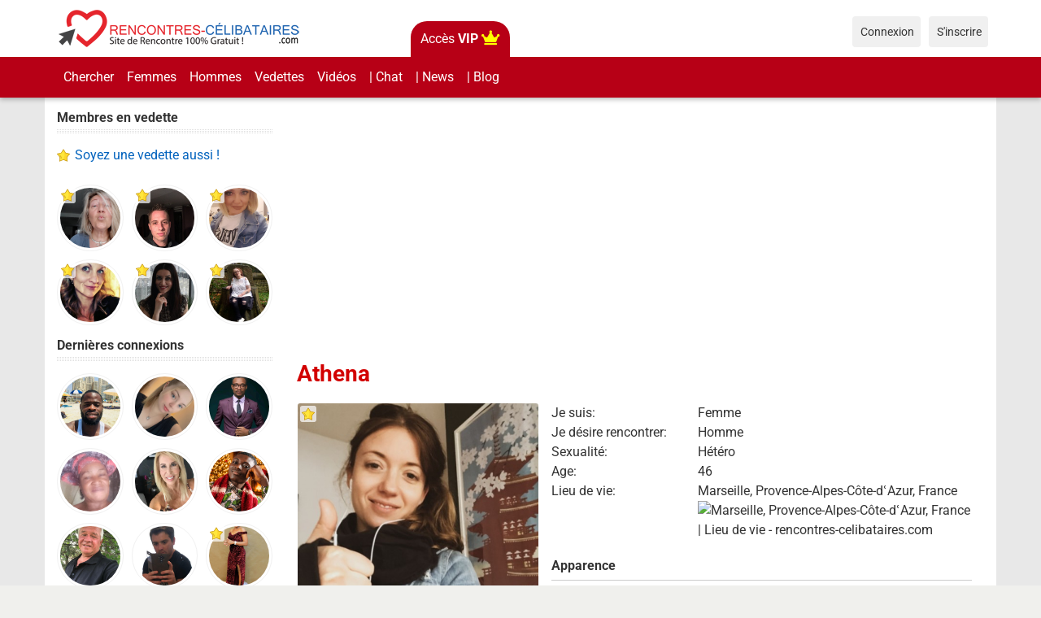

--- FILE ---
content_type: text/html; charset=utf-8
request_url: https://www.rencontres-celibataires.com/profile/Athena
body_size: 7842
content:
<!DOCTYPE html>

<html lang="fr">

<head>

<style type="text/css">@font-face {font-family:Roboto;font-style:normal;font-weight:400;src:url(/cf-fonts/s/roboto/5.0.11/latin-ext/400/normal.woff2);unicode-range:U+0100-02AF,U+0304,U+0308,U+0329,U+1E00-1E9F,U+1EF2-1EFF,U+2020,U+20A0-20AB,U+20AD-20CF,U+2113,U+2C60-2C7F,U+A720-A7FF;font-display:swap;}@font-face {font-family:Roboto;font-style:normal;font-weight:400;src:url(/cf-fonts/s/roboto/5.0.11/vietnamese/400/normal.woff2);unicode-range:U+0102-0103,U+0110-0111,U+0128-0129,U+0168-0169,U+01A0-01A1,U+01AF-01B0,U+0300-0301,U+0303-0304,U+0308-0309,U+0323,U+0329,U+1EA0-1EF9,U+20AB;font-display:swap;}@font-face {font-family:Roboto;font-style:normal;font-weight:400;src:url(/cf-fonts/s/roboto/5.0.11/greek/400/normal.woff2);unicode-range:U+0370-03FF;font-display:swap;}@font-face {font-family:Roboto;font-style:normal;font-weight:400;src:url(/cf-fonts/s/roboto/5.0.11/cyrillic-ext/400/normal.woff2);unicode-range:U+0460-052F,U+1C80-1C88,U+20B4,U+2DE0-2DFF,U+A640-A69F,U+FE2E-FE2F;font-display:swap;}@font-face {font-family:Roboto;font-style:normal;font-weight:400;src:url(/cf-fonts/s/roboto/5.0.11/cyrillic/400/normal.woff2);unicode-range:U+0301,U+0400-045F,U+0490-0491,U+04B0-04B1,U+2116;font-display:swap;}@font-face {font-family:Roboto;font-style:normal;font-weight:400;src:url(/cf-fonts/s/roboto/5.0.11/greek-ext/400/normal.woff2);unicode-range:U+1F00-1FFF;font-display:swap;}@font-face {font-family:Roboto;font-style:normal;font-weight:400;src:url(/cf-fonts/s/roboto/5.0.11/latin/400/normal.woff2);unicode-range:U+0000-00FF,U+0131,U+0152-0153,U+02BB-02BC,U+02C6,U+02DA,U+02DC,U+0304,U+0308,U+0329,U+2000-206F,U+2074,U+20AC,U+2122,U+2191,U+2193,U+2212,U+2215,U+FEFF,U+FFFD;font-display:swap;}@font-face {font-family:Roboto;font-style:normal;font-weight:700;src:url(/cf-fonts/s/roboto/5.0.11/vietnamese/700/normal.woff2);unicode-range:U+0102-0103,U+0110-0111,U+0128-0129,U+0168-0169,U+01A0-01A1,U+01AF-01B0,U+0300-0301,U+0303-0304,U+0308-0309,U+0323,U+0329,U+1EA0-1EF9,U+20AB;font-display:swap;}@font-face {font-family:Roboto;font-style:normal;font-weight:700;src:url(/cf-fonts/s/roboto/5.0.11/cyrillic/700/normal.woff2);unicode-range:U+0301,U+0400-045F,U+0490-0491,U+04B0-04B1,U+2116;font-display:swap;}@font-face {font-family:Roboto;font-style:normal;font-weight:700;src:url(/cf-fonts/s/roboto/5.0.11/greek-ext/700/normal.woff2);unicode-range:U+1F00-1FFF;font-display:swap;}@font-face {font-family:Roboto;font-style:normal;font-weight:700;src:url(/cf-fonts/s/roboto/5.0.11/greek/700/normal.woff2);unicode-range:U+0370-03FF;font-display:swap;}@font-face {font-family:Roboto;font-style:normal;font-weight:700;src:url(/cf-fonts/s/roboto/5.0.11/latin-ext/700/normal.woff2);unicode-range:U+0100-02AF,U+0304,U+0308,U+0329,U+1E00-1E9F,U+1EF2-1EFF,U+2020,U+20A0-20AB,U+20AD-20CF,U+2113,U+2C60-2C7F,U+A720-A7FF;font-display:swap;}@font-face {font-family:Roboto;font-style:normal;font-weight:700;src:url(/cf-fonts/s/roboto/5.0.11/cyrillic-ext/700/normal.woff2);unicode-range:U+0460-052F,U+1C80-1C88,U+20B4,U+2DE0-2DFF,U+A640-A69F,U+FE2E-FE2F;font-display:swap;}@font-face {font-family:Roboto;font-style:normal;font-weight:700;src:url(/cf-fonts/s/roboto/5.0.11/latin/700/normal.woff2);unicode-range:U+0000-00FF,U+0131,U+0152-0153,U+02BB-02BC,U+02C6,U+02DA,U+02DC,U+0304,U+0308,U+0329,U+2000-206F,U+2074,U+20AC,U+2122,U+2191,U+2193,U+2212,U+2215,U+FEFF,U+FFFD;font-display:swap;}</style>
<link href="https://www.rencontres-celibataires.com/externals/materialdesign/material-icons.css" rel="stylesheet" type="text/css" />
<link rel="apple-touch-icon" sizes="180x180" href="/apple-touch-icon.png">
<link rel="icon" type="image/png" sizes="32x32" href="/favicon-32x32.png">
<link rel="icon" type="image/png" sizes="16x16" href="/favicon-16x16.png">
<link rel="manifest" href="/site.webmanifest">
<link rel="mask-icon" href="/safari-pinned-tab.svg" color="#ff0000">
<meta name="msapplication-TileColor" content="#2d89ef">
<meta name="theme-color" content="#ffffff"><link rel="alternate" type="application/rss+xml" title="Rencontres-celibataires.com - Site de rencontre simple, rapide et Gratuit du Flux" href="https://www.rencontres-celibataires.com/news/feed" /><meta http-equiv="content-type" content="text/html; charset=utf-8" /><meta name="viewport" content="width=device-width, initial-scale=1.0" /><title>Athena | Provence-Alpes-Côte-dʿAzur | Marseille</title><meta name="description" content="Athena, Femme, 46 ans | J&#039;ai besoin de bouger, respirer le grand air et remplir mes yeux de beaux paysages lumineux . Quelqu&#039;un qui comme moi, aime la nature, les voyages, les grands espaces." /><link href="https://www.rencontres-celibataires.com/load/css/breezy/french/1676475504" rel="stylesheet" type="text/css" /><script src="https://www.rencontres-celibataires.com/load/javascript/breezy/french/1676475504" type="542759b5b8ec165aa1e733b3-text/javascript"></script><meta property="og:type" content="article" /><meta property="og:title" content="Athena | Provence-Alpes-Côte-dʿAzur | Marseille" /><meta property="og:description" content="Athena, Femme, 46 ans | J&#039;ai besoin de bouger, respirer le grand air et remplir mes yeux de beaux paysages lumineux . Quelqu&#039;un qui comme moi, aime la nature, les voyages, les grands espaces." /><meta property="og:url" content="https://www.rencontres-celibataires.com/profile/Athena" /><meta property="og:image" content="https://www.rencontres-celibataires.com/uploads/f/i/8/z/pzagb6v9omi52ykn2ul2_p.jpg" /><meta name="twitter:card" content="summary" /><meta name="twitter:title" content="Athena | Provence-Alpes-Côte-dʿAzur | Marseille" /><meta name="twitter:description" content="Athena, Femme, 46 ans | J&#039;ai besoin de bouger, respirer le grand air et remplir mes yeux de beaux paysages lumineux . Quelqu&#039;un qui comme moi, aime la nature, les voyages, les grands espaces." /><meta name="twitter:url" content="https://www.rencontres-celibataires.com/profile/Athena" /><meta name="twitter:image" content="https://www.rencontres-celibataires.com/uploads/f/i/8/z/pzagb6v9omi52ykn2ul2_p.jpg" />
    





<link rel="canonical" href="https://www.rencontres-celibataires.com/profile/Athena">

<script type="542759b5b8ec165aa1e733b3-text/javascript" src="/mobile-chat/autoload.php" charset="utf-8"></script>

</head>

<body class="guest profile users profile view view-other-pro">

	
	

	<div class="topnavbar">

	<header id="header" >

		<div class="container">

			<div class="row">

				<div class="col-ms-12">

					<div class="header">

						
							<a class="logo" href="https://www.rencontres-celibataires.com/"><img width="300" height="70" alt="Rencontres-celibataires.com - Site de rencontre simple, rapide et Gratuit" class="logo desktop hidden-ms visible-sm" src="https://www.rencontres-celibataires.com/uploads/h/y/9/r/np5fdjfcwfiut4p69t6b.png" /></a>
						
						
							<a class="logo" href="https://www.rencontres-celibataires.com/"><img width="135" height="70" alt="Rencontres-celibataires.com - Site de rencontre simple, rapide et Gratuit" class="logo mobile visible-ms hidden-sm" src="https://www.rencontres-celibataires.com/uploads/3/r/e/1/l6l8ylsrb8olmusqz4e6.png" /></a>
						
						                        

						
<!-- top vip button --> 

<div class="top-vip">

<!-- if VIP OR --> 


<a href="https://www.rencontres-celibataires.com/users/settings#VIP" class="btn1-vip">Acc&egrave;s <strong>VIP</strong> <i class="fa fa-crown" style="font-size:18px; color:yellow"></i></a>

 

															

				


													

				

</div>             

<!-- top vip button -->

                 

                        						

					</div>

				</div>

			</div>

		</div>

	</header>

	<div id="site-nav">

		<div class="container">

			<div class="row">

				<div class="col-ms-12">

					<div class="site-nav">

						<a href="#" class="menu-button main-menu-button collapsed" data-mobilenav="main-menu"><span class="mobile-icon"></span></a>																			

						<ul id="main-menu">

							
								
									<li><a class="users" href="https://www.rencontres-celibataires.com/users">Chercher</a></li>

								
							
								
									<li><a href="https://www.rencontres-celibataires.com/users?do_search=1&amp;type_id=1&amp;data_gender_1=2&amp;search_options[]=pictures&amp;o=visit_date&amp;d=desc">Femmes</a></li>

								
							
								
									<li><a href="https://www.rencontres-celibataires.com/users?do_search=1&amp;type_id=1&amp;data_gender_1=1&amp;search_options[]=pictures&amp;o=visit_date&amp;d=desc">Hommes</a></li>

								
							
								
									<li><a href="https://www.rencontres-celibataires.com/membres-vedettes">Vedettes</a></li>

								
							
								
									<li><a class="videos" href="https://www.rencontres-celibataires.com/videos">Vidéos</a></li>

								
							
								
									<li><a href="https://www.rencontres-celibataires.com/chat-rencontres-celibataires">| Chat</a></li>

								
							
								
							
								
									<li><a href="https://www.rencontres-celibataires.com/news">| News</a></li>

								
							
								
									<li><a class="blogs" href="https://www.rencontres-celibataires.com/blogs">| Blog</a></li>

								
							
						</ul>

					</div>					

				

					<nav id="quick-nav" class="icons">

						
							<ul>

								<li class="out user_login "><a class="icon-text icon-users-login" href="https://www.rencontres-celibataires.com/users/login"><span>Connexion</span></a></li>

								<li class="out user_signup "><a class="icon-text icon-users-signup" href="https://www.rencontres-celibataires.com/users/signup"><span>S&#039;inscrire</span></a></li>

							</ul>

						
					</nav>

					

				</div>

			</div>

		</div>

	</div>

		</div>

	
	<div id="container" class="">

		<div class="container">

			<div class="row">				

				
					<div id="sidebar">

						<div class="hidden-all visible-sm">

							

						</div>

						
						<div class="hidden-all visible-sm">

							<div class="home-box users">
<h4>Membres en vedette</h4>
<span><a class="icon-text icon-users-favorites" title="Ajoutez votre photo � cette section" href="https://www.rencontres-celibataires.com/users/settings#VIP"> Soyez une vedette aussi !</a></span><br><br>
						

	<ul class="gallery compact helper users home-users row">

		
			<li class="col-lg-3 col-md-3 col-sm-4 col-6" id="row-helper-user-191">

				<figure class="user">

					

				
	<div class="image">
					<a class="image" href="https://www.rencontres-celibataires.com/profile/lefranc"><img alt="Photo de Lefranc, Femme 54 ans, de Guiscard Picardie" width="250" height="250" src="https://www.rencontres-celibataires.com/uploads/0/n/3/l/teih2l7kz464du3hntxl_l.jpg" /></a>		
							
					<div class="overlay icons light tl featured-user-icon">
									<span class="icon icon-overlay-featured" title="En vedette" data-tooltip="default"></span>
							</div>
					</div>


					
				</figure>

			</li>

		
			<li class="col-lg-3 col-md-3 col-sm-4 col-6" id="row-helper-user-503">

				<figure class="user">

					

				
	<div class="image">
					<a class="image" href="https://www.rencontres-celibataires.com/profile/jalvado"><img alt="Photo de Jalvado, Homme 33 ans, de Mougins Provence-Alpes-Côte-dʿAzur" width="250" height="250" src="https://www.rencontres-celibataires.com/uploads/d/4/9/s/vojd6g94bttgpcbf1hi7_l.jpeg" /></a>		
							
					<div class="overlay icons light tl featured-user-icon">
									<span class="icon icon-overlay-featured" title="En vedette" data-tooltip="default"></span>
							</div>
					</div>


					
				</figure>

			</li>

		
			<li class="col-lg-3 col-md-3 col-sm-4 col-6" id="row-helper-user-2657">

				<figure class="user">

					

				
	<div class="image">
					<a class="image" href="https://www.rencontres-celibataires.com/profile/chanel"><img alt="Photo de Chanel, Femme 47 ans, de Mello Picardie" width="250" height="250" src="https://www.rencontres-celibataires.com/uploads/d/j/n/5/u10oaijclprinw13kuu7_l.jpg" /></a>		
							
					<div class="overlay icons light tl featured-user-icon">
									<span class="icon icon-overlay-featured" title="En vedette" data-tooltip="default"></span>
							</div>
					</div>


					
				</figure>

			</li>

		
			<li class="col-lg-3 col-md-3 col-sm-4 col-6" id="row-helper-user-11">

				<figure class="user">

					

				
	<div class="image">
					<a class="image" href="https://www.rencontres-celibataires.com/profile/minika"><img alt="Photo de minika, Femme 42 ans, de Luxemburg Luxemburg" width="250" height="250" src="https://www.rencontres-celibataires.com/uploads/2/8/e/2/iebkc5f62b58pjqu6wr9_l.jpg" /></a>		
							
					<div class="overlay icons light tl featured-user-icon">
									<span class="icon icon-overlay-featured" title="En vedette" data-tooltip="default"></span>
							</div>
					</div>


					
				</figure>

			</li>

		
			<li class="col-lg-3 col-md-3 col-sm-4 col-6" id="row-helper-user-18">

				<figure class="user">

					

				
	<div class="image">
					<a class="image" href="https://www.rencontres-celibataires.com/profile/cathy"><img alt="Photo de cathy, Femme 27 ans, de Rouen Haute-Normandie" width="250" height="250" src="https://www.rencontres-celibataires.com/uploads/l/b/6/v/ns08fct2xh2j6d8f30lf_l.jpg" /></a>		
							
					<div class="overlay icons light tl featured-user-icon">
									<span class="icon icon-overlay-featured" title="En vedette" data-tooltip="default"></span>
							</div>
					</div>


					
				</figure>

			</li>

		
			<li class="col-lg-3 col-md-3 col-sm-4 col-6" id="row-helper-user-1656">

				<figure class="user">

					

				
	<div class="image">
					<a class="image" href="https://www.rencontres-celibataires.com/profile/clo22"><img alt="Photo de clo22, Femme 58 ans, de Binic Bretagne" width="250" height="250" src="https://www.rencontres-celibataires.com/uploads/2/a/b/6/3y48gjwtx1gfi0qdqkvm_l.jpg" /></a>		
							
					<div class="overlay icons light tl featured-user-icon">
									<span class="icon icon-overlay-featured" title="En vedette" data-tooltip="default"></span>
							</div>
					</div>


					
				</figure>

			</li>

		
	</ul>

</div>	

		<div class="box latest-users">
			<h4><span>Dernières connexions</span></h4>
			
	<ul class="gallery compact helper users home-users row">

		
			<li class="col-lg-3 col-md-3 col-sm-4 col-6" id="row-helper-user-4075">

				<figure class="user">

					

				
	<div class="image">
					<a class="image" href="https://www.rencontres-celibataires.com/profile/hamed"><img alt="Photo de Hamed, Homme 31 ans, de Dubai Dubai" width="250" height="250" src="https://www.rencontres-celibataires.com/uploads/r/b/f/v/b9x4oudb3ry5mr2cvfkn_l.jpg" /></a>		
							
					</div>


					
				</figure>

			</li>

		
			<li class="col-lg-3 col-md-3 col-sm-4 col-6" id="row-helper-user-4194">

				<figure class="user">

					

				
	<div class="image">
					<a class="image" href="https://www.rencontres-celibataires.com/profile/josianeblonde"><img alt="Photo de Josianeblonde, Femme 46 ans, de Montbéliard Franche-Comté" width="250" height="250" src="https://www.rencontres-celibataires.com/uploads/k/a/1/c/6ryanosoqwthxkopqak3_l.jpg?s=1768346808" /></a>		
							
					</div>


					
				</figure>

			</li>

		
			<li class="col-lg-3 col-md-3 col-sm-4 col-6" id="row-helper-user-3908">

				<figure class="user">

					

				
	<div class="image">
					<a class="image" href="https://www.rencontres-celibataires.com/profile/gide"><img alt="Photo de Gide, Homme 34 ans, de Porto Novo Ouémé" width="250" height="250" src="https://www.rencontres-celibataires.com/uploads/s/v/x/z/a19tl424ctjxaotqvk5q_l.jpg" /></a>		
							
					</div>


					
				</figure>

			</li>

		
			<li class="col-lg-3 col-md-3 col-sm-4 col-6" id="row-helper-user-2716">

				<figure class="user">

					

				
	<div class="image">
					<a class="image" href="https://www.rencontres-celibataires.com/profile/francisca75"><img alt="Photo de Francisca75, Femme 50 ans, de Bordeaux-en-Gâtinais Centre" width="250" height="250" src="https://www.rencontres-celibataires.com/uploads/e/j/r/n/ywydfb9t13y4suk478xs_l.jpg" /></a>		
							
					</div>


					
				</figure>

			</li>

		
			<li class="col-lg-3 col-md-3 col-sm-4 col-6" id="row-helper-user-4193">

				<figure class="user">

					

				
	<div class="image">
					<a class="image" href="https://www.rencontres-celibataires.com/profile/madeleinevhi"><img alt="Photo de Madeleinevhi, Femme 41 ans, de Andel Bretagne" width="250" height="250" src="https://www.rencontres-celibataires.com/uploads/n/h/t/9/57pwc3nyyylsq4wvccyz_l.jpg?s=1768032073" /></a>		
							
					</div>


					
				</figure>

			</li>

		
			<li class="col-lg-3 col-md-3 col-sm-4 col-6" id="row-helper-user-4192">

				<figure class="user">

					

				
	<div class="image">
					<a class="image" href="https://www.rencontres-celibataires.com/profile/lukas"><img alt="Photo de Lukas, Homme 22 ans, de Adzopé Agnéby" width="250" height="250" src="https://www.rencontres-celibataires.com/uploads/l/7/h/h/7o8bh8jrbuuowz0ysl5y_l.png?s=1767871588" /></a>		
							
					</div>


					
				</figure>

			</li>

		
			<li class="col-lg-3 col-md-3 col-sm-4 col-6" id="row-helper-user-2566">

				<figure class="user">

					

				
	<div class="image">
					<a class="image" href="https://www.rencontres-celibataires.com/profile/mykelno"><img alt="Photo de Mykelno, Homme 68 ans, de Sherbrooke Quebec" width="250" height="250" src="https://www.rencontres-celibataires.com/uploads/d/e/e/0/7h8sheqfi8hzocwyyii1_l.jpeg" /></a>		
							
					</div>


					
				</figure>

			</li>

		
			<li class="col-lg-3 col-md-3 col-sm-4 col-6" id="row-helper-user-4191">

				<figure class="user">

					

				
	<div class="image">
					<a class="image" href="https://www.rencontres-celibataires.com/profile/antho4522"><img alt="Photo de Antho4522, Homme 33 ans, de Orléans Centre" width="250" height="250" src="https://www.rencontres-celibataires.com/uploads/j/c/i/b/e3tzl5b2s9mny15cqsya_l.jpg?s=1767624242" /></a>		
							
					</div>


					
				</figure>

			</li>

		
			<li class="col-lg-3 col-md-3 col-sm-4 col-6" id="row-helper-user-3250">

				<figure class="user">

					

				
	<div class="image">
					<a class="image" href="https://www.rencontres-celibataires.com/profile/rina"><img alt="Photo de Rina, Femme 43 ans, de Paris-lʿHôpital Bourgogne" width="250" height="250" src="https://www.rencontres-celibataires.com/uploads/2/f/9/4/wrqamb3icvf0r8unr9u6_l.jpg" /></a>		
							
					<div class="overlay icons light tl featured-user-icon">
									<span class="icon icon-overlay-featured" title="En vedette" data-tooltip="default"></span>
							</div>
					</div>


					
				</figure>

			</li>

		
	</ul>

		</div>
	
<div data-id="3" class="banner" onclick="if (!window.__cfRLUnblockHandlers) return false; countBannerClick(this);return true;" data-cf-modified-542759b5b8ec165aa1e733b3-=""><div class="visible-ms visible-xs visible-sm visible-md visible-lg"><div style="text-align:center;">
<script async src="https://pagead2.googlesyndication.com/pagead/js/adsbygoogle.js?client=ca-pub-7074472211983993" crossorigin="anonymous" type="542759b5b8ec165aa1e733b3-text/javascript"></script>
<!-- Display vertical responsive RC -->
<ins class="adsbygoogle"
     style="display:block"
     data-ad-client="ca-pub-7074472211983993"
     data-ad-slot="2518266796"
     data-ad-format="auto"
     data-full-width-responsive="true"></ins>
<script type="542759b5b8ec165aa1e733b3-text/javascript">
     (adsbygoogle = window.adsbygoogle || []).push({});
</script>
</div><br /></div></div>
						</div>

					</div>					

				
				<div id="content">

					
    <nav id="trail">
        <ul>
            
                                                        <li ><a href="https://www.rencontres-celibataires.com/profile/athena">Athena</a></li>
                
                    </ul>
    </nav>


    <div data-id="2" class="banner" onclick="if (!window.__cfRLUnblockHandlers) return false; countBannerClick(this);return true;" data-cf-modified-542759b5b8ec165aa1e733b3-=""><div class="visible-ms visible-xs visible-sm visible-md visible-lg"><div style="text-align:center;">
<script async src="https://pagead2.googlesyndication.com/pagead/js/adsbygoogle.js?client=ca-pub-7074472211983993" crossorigin="anonymous" type="542759b5b8ec165aa1e733b3-text/javascript"></script>
<!-- 2023 - Display horizontal responsive RC -->
<ins class="adsbygoogle"
     style="display:block"
     data-ad-client="ca-pub-7074472211983993"
     data-ad-slot="6474641919"
     data-ad-format="auto"
     data-full-width-responsive="true"></ins>
<script type="542759b5b8ec165aa1e733b3-text/javascript">
     (adsbygoogle = window.adsbygoogle || []).push({});
</script>
</div><br></div></div>

    <div class="content-header">

                    <h1>Athena</h1>
                
        
    </div>



    
<div class="plugin-users user-view">
	<div class="sidebar">

		<figure class="user wide">
							

	<div class="image">
					<a data-role="lightbox" class="image" href="https://www.rencontres-celibataires.com/uploads/f/i/8/z/pzagb6v9omi52ykn2ul2.jpg"><img alt="Photo de Athena, Femme 46 ans, de Marseille Provence-Alpes-Côte-dʿAzur" width="500" height="500" src="https://www.rencontres-celibataires.com/uploads/f/i/8/z/pzagb6v9omi52ykn2ul2_p.jpg" /></a>		
							
									<div class="overlay icons light tl">
											<span class="icon icon-overlay-featured" title="En vedette" data-tooltip="default"></span>
														</div>
								
		
	</div>

					</figure>

		<nav class="main">
				
																		<ul class="content-actions">
							
								<li class="primary"><a href="https://www.rencontres-celibataires.com/messages/send/athena">Contacter</a></li>

							


 <!-- code original. Ce code ne fait apparaitre que le bouton CADEAU mais pas le bouton Favoris cote a cote
< ? if ( config::item('gifts_active', 'gifts') ): ?>
<li class="primary icon-action">< ?=html_helper::anchor('gifts/send/'.$user['slug_id'], '<span class="mdi mdi-gift"></span>', array('title' => __('gift_send', 'users')))?></li>							
< ? elseif ( config::item('favorites_active', 'users') ): // is favorites feature enabled? ?>
-->


<li class="primary icon-action"><a title="Envoyer un cadeau" href="https://www.rencontres-celibataires.com/gifts/send/athena"><span class="mdi mdi-gift"></span></a></li>					
<li class="primary icon-action">
<a href="https://www.rencontres-celibataires.com/users/favorites/add/athena"><span class="mdi mdi-heart-outline"></span></a></li>
</ul>
						
						
						<ul class="content-actions">
						
							
								<li><a href="https://www.rencontres-celibataires.com/users/friends/add/athena">L&#039;ajouter aux amis</a></li>

														
														
												
					
				
			</ul>
  
  

<!-- si profil = SPAM on d�nonce-->   

<!-- si profil = SPAM on d�nonce--> 
  
  
<!-- ajout facebook sidebar users -->                       
<br><br>      
<!-- si connect� � un autre profil autre que le miens on montre ci-dessous -->
<!-- si en tant que membre, j'ai pas choisi d'indiquer de site web lors de l'inscription, je ne montre donc rien, silence is golden-->
<!-- ajout facebook sidebar users --> 
</nav>		
		
		
			
	<div class="box helper pictures-albums">

		
			<h4><span>Albums</span></h4>
			<h5><span><a href="https://www.rencontres-celibataires.com/pictures/user/athena">1 album</a></span></h5>

		
					<ul class="gallery helper pictures-albums">

			
				<li id="row-helper-picture-album-3">

					<figure class="picture">

						<div class="image">

	
		
			<a class="image" href="https://www.rencontres-celibataires.com/pictures/index/3/athena"><img alt="Athena" width="250" height="200" src="https://www.rencontres-celibataires.com/uploads/p/g/6/l/disk9xv4a2eyu8cldeaw_t.jpg" /></a>
		
	
	
				
	
</div>
						<figcaption>

							<span class="title"><a title="Athena" href="https://www.rencontres-celibataires.com/pictures/index/3/athena">Athena</a></span>

							
						</figcaption>
						
					</figure>

				</li>

			
		</ul>
	

	</div>


	<div class="box helper videos">

		
			<h4><span>Vidéos</span></h4>
			<h5><span><a href="https://www.rencontres-celibataires.com/videos/user/athena">1 vidéo</a></span></h5>

		
		
			<ul class="gallery helper videos">

			
				<li id="row-helper-video-9">

					<figure class="video">

						<div class="image">

	
		
							<a class="image" href="https://www.rencontres-celibataires.com/videos/view/9/harry-styles-sign-of-the-times"><img alt="Harry Styles - Sign of the Times" width="250" height="200" src="https://www.rencontres-celibataires.com/uploads/y/6/c/7/7b4t7djlvp6639ebwwjy.jpg" /></a>			
		
	
	
	
		<div class="overlay info duration br">
			5:42		</div>

	
	
</div>
						<figcaption>

							<span class="title"><a title="Harry Styles - Sign of the Times" href="https://www.rencontres-celibataires.com/videos/view/9/harry-styles-sign-of-the-times">Harry Styles - Sign of the Times</a></span>

							
						</figcaption>
						
					</figure>

				</li>

			
		</ul>
	


	</div>


	<div class="box helper gifts">

		
			<h4><span>Cadeaux</span></h4>
			<h5><span><a href="https://www.rencontres-celibataires.com/gifts/user/athena">1 cadeau</a></span></h5>

		
		
	<ul class="gallery compact helper gifts">

		
			<li id="row-helper-gift-7-1">

				<figure class="gift">
					<div class="image">

	
		<a class="image" href="https://www.rencontres-celibataires.com/gifts/view/1"><img alt="Coeur" width="250" height="250" src="https://www.rencontres-celibataires.com/uploads/e/8/z/i/ugt5uasnwyn59rf146zm_t.png" /></a>
	
	
	
</div>
				</figure>

			</li>

		
	</ul>


	</div>


		
	</div>
	<div class="content">

		
			<dl class="grid">
				
	

		<div class="profile_details_gender">
	
		
			<dt class="profile-field-title field_title_gender">
				Je suis:
			</dt>
			<dd class="profile-field-text field_data_gender">

				
					
						Femme&nbsp;

					
				
			</dd>
			

		
							</div>


		<div class="profile_details_gender_1">
	
		
			<dt class="profile-field-title field_title_gender_1">
				Je désire rencontrer:
			</dt>
			<dd class="profile-field-text field_data_gender_1">

				
					
						Homme&nbsp;

					
				
			</dd>
			

		
							</div>


		<div class="profile_details_sexualite">
	
		
			<dt class="profile-field-title field_title_sexualite">
				Sexualité:
			</dt>
			<dd class="profile-field-text field_data_sexualite">

				
					
						Hétéro&nbsp;

					
				
			</dd>
			

		
							</div>


		<div class="profile_details_birthday">
	
		
			<dt class="profile-field-title field_title_birthday">
				Age:
			</dt>
			<dd class="profile-field-text field_data_birthday">

				
					
						46
					
				
			</dd>
			

		
							</div>


		<div class="profile_details_location">
	
		
			<dt class="profile-field-title field_title_location">
				Lieu de vie:
			</dt>
			<dd class="profile-field-text field_data_location">

				
					
																																																									
													Marseille, Provence-Alpes-Côte-dʿAzur, France						<br/>						
<img src="https://maps.googleapis.com/maps/api/staticmap?size=400x180&maptype=roadmap&key=AIzaSyAUdNHQ5c5VeQVj7VPItQOVZ5e6dVs2--o&zoom=7&markers=color:blue|Marseille, Provence-Alpes-Côte-dʿAzur, France" alt="Marseille, Provence-Alpes-Côte-dʿAzur, France | Lieu de vie - rencontres-celibataires.com" title="Marseille, Provence-Alpes-Côte-dʿAzur, France | Lieu de vie - rencontres-celibataires.com" border="0"/>

					
				
			</dd>
			

		
							</div>


		<div class="profile_details_apparence">
	
		<dt style="display:none"></dt>
		<dd class="legend section_apparence">
			<span>Apparence</span>
		</dd>

							</div>


		<div class="profile_details_body_type">
	
		
			<dt class="profile-field-title field_title_body_type">
				Silhouette:
			</dt>
			<dd class="profile-field-text field_data_body_type">

				
					
						Athlétique&nbsp;

					
				
			</dd>
			

		
							</div>


		<div class="profile_details_height">
	
		
			<dt class="profile-field-title field_title_height">
				Taille:
			</dt>
			<dd class="profile-field-text field_data_height">

				
					
						1.65 - 1.66&nbsp;

					
				
			</dd>
			

		
							</div>


		<div class="profile_details_eyes">
	
		
			<dt class="profile-field-title field_title_eyes">
				Yeux:
			</dt>
			<dd class="profile-field-text field_data_eyes">

				
					
						Marrons&nbsp;

					
				
			</dd>
			

		
							</div>


		<div class="profile_details_hair">
	
		
			<dt class="profile-field-title field_title_hair">
				Cheveux:
			</dt>
			<dd class="profile-field-text field_data_hair">

				
					
						Bruns&nbsp;

					
				
			</dd>
			

		
							</div>


		<div class="profile_details_maison_et_famille">
	
		<dt style="display:none"></dt>
		<dd class="legend section_maison_et_famille">
			<span>Maison et famille</span>
		</dd>

							</div>


		<div class="profile_details_situation_familiale">
	
		
			<dt class="profile-field-title field_title_situation_familiale">
				Situation familiale:
			</dt>
			<dd class="profile-field-text field_data_situation_familiale">

				
					
						Célibataire / Jamais marié(e)&nbsp;

					
				
			</dd>
			

		
							</div>


		<div class="profile_details_havekids">
	
		
			<dt class="profile-field-title field_title_havekids">
				J&#039;ai des enfants:
			</dt>
			<dd class="profile-field-text field_data_havekids">

				
					
						Non&nbsp;

					
				
			</dd>
			

		
							</div>


		<div class="profile_details_wantkids">
	
		
			<dt class="profile-field-title field_title_wantkids">
				J&#039;en veux (plus):
			</dt>
			<dd class="profile-field-text field_data_wantkids">

				
					
						Oui&nbsp;

					
				
			</dd>
			

		
							</div>


		<div class="profile_details_professional_life">
	
		<dt style="display:none"></dt>
		<dd class="legend section_professional_life">
			<span>Vie professionnelle</span>
		</dd>

							</div>


		<div class="profile_details_education">
	
		
			<dt class="profile-field-title field_title_education">
				Éducation:
			</dt>
			<dd class="profile-field-text field_data_education">

				
					
						Etudes supérieures&nbsp;

					
				
			</dd>
			

		
							</div>


		<div class="profile_details_employment">
	
		
			<dt class="profile-field-title field_title_employment">
				Statut professionnel:
			</dt>
			<dd class="profile-field-text field_data_employment">

				
					
						Fonctionnaire&nbsp;

					
				
			</dd>
			

		
							</div>


		<div class="profile_details_personal">
	
		<dt style="display:none"></dt>
		<dd class="legend section_personal">
			<span>Description</span>
		</dd>

							</div>


		<div class="profile_details_inmyownwords">
	
		
			<dt class="profile-field-title field_title_inmyownwords">
				Qui suis-je ?:
			</dt>
			<dd class="profile-field-text field_data_inmyownwords">

				
					
													<p>J&#039;ai besoin de bouger, respirer le grand air et remplir mes yeux de beaux paysages lumineux</p>						
					
				
			</dd>
			

		
							</div>


		<div class="profile_details_questcequejerecherche">
	
		
			<dt class="profile-field-title field_title_questcequejerecherche">
				Ce que je recherche:
			</dt>
			<dd class="profile-field-text field_data_questcequejerecherche">

				
					
													<p>Quelqu&#039;un qui comme moi, aime la nature, les voyages, les grands espaces.</p>						
					
				
			</dd>
			

		
							</div>

			</dl>

			
										<div class="article-social-share">
		<div class="a2a_kit a2a_kit_size_32 a2a_default_style" >
    <a class="a2a_button_facebook"></a>
    <a class="a2a_button_twitter"></a>
    <a class="a2a_dd" href="https://www.addtoany.com/share"></a>
</div>	</div>
				
				<ul class="article-info">
											<li class="views">
															4769 vues													</li>
																					<li class="likes">
							
	<div class="likes clearfix" id="like-container-user-12" data-role="likes">
					<a onclick="if (!window.__cfRLUnblockHandlers) return false; return false;" class="action like" data-tooltip="default" data-position-at="top center" data-position-my="bottom center" title="Connexion requise" href="https://www.rencontres-celibataires.com/comments/like" data-cf-modified-542759b5b8ec165aa1e733b3-=""><span class="mdi mdi-heart-outline"></span></a>				<span class="blurb">
							<a data-role="modal" data-title="Utilisateurs" href="https://www.rencontres-celibataires.com/comments/likes/user/12">2 j&#039;aime</a>					</span>
			</div>

						</li>
									</ul>

					
		
		
<!-- 2 boutons inscription/connexion en bas de page de chaque profil de membre --> 	
	
<div class="rappeloginregister-buttons">
&#9829; Identifiez-vous pour contacter <strong>Athena</strong> :<br> 
<a class="button large success users-profile" href="https://www.rencontres-celibataires.com/users/signup">S&#039;inscrire</a> - ou -
<a class="button large danger users-search" href="https://www.rencontres-celibataires.com/users/login">Connexion</a></div>
<!-- 2 boutons inscription/connexion en bas de page de chaque profil de membre --> 	
				

										
			
		
	</div>

</div>

										</div>
			</div>
		</div>
	</div>
	<footer id="footer">
		<div class="container">
			<div class="row">
				<div class="col-ms-12">
					<div class="footer">
						<div class="navigation">
															<ul>
																														<li><a class="contact" href="https://www.rencontres-celibataires.com/contact">Nous contacter</a></li>
																																								<li><a href="https://www.rencontres-celibataires.com/liste-de-membres">Listes</a></li>
																																								<li><a href="https://www.rencontres-celibataires.com/pictures">Albums</a></li>
																																								<li><a class="affiliates" href="https://www.rencontres-celibataires.com/affiliates">Affiliation</a></li>
																											</ul>
													</div>
						<div class="social-bookmarks">
							<ul>
<!-- chat video cam footer -->
<li><a class="button-cvc-footer" href="https://www.rencontres-celibataires.com/chat-rencontres-celibataires">CHAT</a></li>
<!-- chat video cam footer -->
																	<li><a title="Facebook" class="icon-social icon-social-facebook" target="_blank" href="https://www.facebook.com/rencontres.de.celibataires"><span class="hidden">Facebook</span></a></li>
																																																																															</ul>
						</div>
					</div>
											<div class="credits">
															<div class="legal">
									<ul>
																																														<li><a class="terms" href="https://www.rencontres-celibataires.com/legal/terms">Conditions d&#039;utilisation</a></li>
																																																																<li>| 2018 - 2026</li>
											<li>♥ Rencontre de célibataires © Rencontres-celibataires.com : Tous droits réservés</li>
																			</ul>
								</div>
																				</div>
									</div>
			</div>
		</div>
	</footer>
	<!-- Global site tag (gtag.js) - Google Analytics -->
<script async src="https://www.googletagmanager.com/gtag/js?id=UA-118337573-1" type="542759b5b8ec165aa1e733b3-text/javascript"></script>
<script type="542759b5b8ec165aa1e733b3-text/javascript">
  window.dataLayer = window.dataLayer || [];
  function gtag(){dataLayer.push(arguments);}
  gtag('js', new Date());

  gtag('config', 'UA-118337573-1');
gtag('config', 'AW-958739079');
</script>

<!-- Incitation à réautoriser les annonces bloquees par bloqueurs pub - Google Adsense-->
<script async src="https://fundingchoicesmessages.google.com/i/pub-7074472211983993?ers=1" nonce="vGOEOlCLPRQdtpnUfxHaBg" type="542759b5b8ec165aa1e733b3-text/javascript"></script><script nonce="vGOEOlCLPRQdtpnUfxHaBg" type="542759b5b8ec165aa1e733b3-text/javascript">(function() {function signalGooglefcPresent() {if (!window.frames['googlefcPresent']) {if (document.body) {const iframe = document.createElement('iframe'); iframe.style = 'width: 0; height: 0; border: none; z-index: -1000; left: -1000px; top: -1000px;'; iframe.style.display = 'none'; iframe.name = 'googlefcPresent'; document.body.appendChild(iframe);} else {setTimeout(signalGooglefcPresent, 0);}}}signalGooglefcPresent();})();</script>
<script async src="https://static.addtoany.com/menu/page.js" type="542759b5b8ec165aa1e733b3-text/javascript"></script>

<script type="542759b5b8ec165aa1e733b3-text/javascript">
		$( document ).ready(function() {
			if($('.user-online-status').hasClass('icon-users-status-invisible')){
				$('.status-online').hide();
			}
		});
	</script>

<script src="/cdn-cgi/scripts/7d0fa10a/cloudflare-static/rocket-loader.min.js" data-cf-settings="542759b5b8ec165aa1e733b3-|49" defer></script><script defer src="https://static.cloudflareinsights.com/beacon.min.js/vcd15cbe7772f49c399c6a5babf22c1241717689176015" integrity="sha512-ZpsOmlRQV6y907TI0dKBHq9Md29nnaEIPlkf84rnaERnq6zvWvPUqr2ft8M1aS28oN72PdrCzSjY4U6VaAw1EQ==" data-cf-beacon='{"version":"2024.11.0","token":"6e4692c78db54590a673e22fb6e14fed","r":1,"server_timing":{"name":{"cfCacheStatus":true,"cfEdge":true,"cfExtPri":true,"cfL4":true,"cfOrigin":true,"cfSpeedBrain":true},"location_startswith":null}}' crossorigin="anonymous"></script>
</body>
</html>


--- FILE ---
content_type: text/html; charset=utf-8
request_url: https://www.google.com/recaptcha/api2/aframe
body_size: 181
content:
<!DOCTYPE HTML><html><head><meta http-equiv="content-type" content="text/html; charset=UTF-8"></head><body><script nonce="n-v1i0oxnONKsYIjTaugow">/** Anti-fraud and anti-abuse applications only. See google.com/recaptcha */ try{var clients={'sodar':'https://pagead2.googlesyndication.com/pagead/sodar?'};window.addEventListener("message",function(a){try{if(a.source===window.parent){var b=JSON.parse(a.data);var c=clients[b['id']];if(c){var d=document.createElement('img');d.src=c+b['params']+'&rc='+(localStorage.getItem("rc::a")?sessionStorage.getItem("rc::b"):"");window.document.body.appendChild(d);sessionStorage.setItem("rc::e",parseInt(sessionStorage.getItem("rc::e")||0)+1);localStorage.setItem("rc::h",'1769076623947');}}}catch(b){}});window.parent.postMessage("_grecaptcha_ready", "*");}catch(b){}</script></body></html>

--- FILE ---
content_type: text/css
request_url: https://www.rencontres-celibataires.com/externals/materialdesign/material-icons.css
body_size: 36922
content:
/* MaterialDesignIcons.com */
@font-face {
  font-family: "Material Design Icons";
  src: url("./fonts/materialdesignicons-webfont.eot?v=4.4.95");
  src: url("./fonts/materialdesignicons-webfont.eot?#iefix&v=4.4.95") format("embedded-opentype"), url("./fonts/materialdesignicons-webfont.woff2?v=4.4.95") format("woff2"), url("./fonts/materialdesignicons-webfont.woff?v=4.4.95") format("woff"), url("./fonts/materialdesignicons-webfont.ttf?v=4.4.95") format("truetype");
  font-weight: normal;
  font-style: normal;
}


.mdi:before,
.mdi-set {
  display: inline-block;
  font: normal normal normal 24px/1 "Material Design Icons";
  font-size: inherit;
  text-rendering: auto;
  line-height: inherit;
  -webkit-font-smoothing: antialiased;
  -moz-osx-font-smoothing: grayscale;
}

.mdi-ab-testing::before {
  content: "\F001C";
}

.mdi-access-point::before {
  content: "\F002";
}

.mdi-access-point-network::before {
  content: "\F003";
}

.mdi-access-point-network-off::before {
  content: "\FBBD";
}

.mdi-account::before {
  content: "\F004";
}

.mdi-account-alert::before {
  content: "\F005";
}

.mdi-account-alert-outline::before {
  content: "\FB2C";
}

.mdi-account-arrow-left::before {
  content: "\FB2D";
}

.mdi-account-arrow-left-outline::before {
  content: "\FB2E";
}

.mdi-account-arrow-right::before {
  content: "\FB2F";
}

.mdi-account-arrow-right-outline::before {
  content: "\FB30";
}

.mdi-account-badge::before {
  content: "\FD83";
}

.mdi-account-badge-alert::before {
  content: "\FD84";
}

.mdi-account-badge-alert-outline::before {
  content: "\FD85";
}

.mdi-account-badge-horizontal::before {
  content: "\FDF0";
}

.mdi-account-badge-horizontal-outline::before {
  content: "\FDF1";
}

.mdi-account-badge-outline::before {
  content: "\FD86";
}

.mdi-account-box::before {
  content: "\F006";
}

.mdi-account-box-multiple::before {
  content: "\F933";
}

.mdi-account-box-multiple-outline::before {
  content: "\F002C";
}

.mdi-account-box-outline::before {
  content: "\F007";
}

.mdi-account-card-details::before {
  content: "\F5D2";
}

.mdi-account-card-details-outline::before {
  content: "\FD87";
}

.mdi-account-cash::before {
  content: "\F00C2";
}

.mdi-account-cash-outline::before {
  content: "\F00C3";
}

.mdi-account-check::before {
  content: "\F008";
}

.mdi-account-check-outline::before {
  content: "\FBBE";
}

.mdi-account-child::before {
  content: "\FA88";
}

.mdi-account-child-circle::before {
  content: "\FA89";
}

.mdi-account-child-outline::before {
  content: "\F00F3";
}

.mdi-account-circle::before {
  content: "\F009";
}

.mdi-account-circle-outline::before {
  content: "\FB31";
}

.mdi-account-clock::before {
  content: "\FB32";
}

.mdi-account-clock-outline::before {
  content: "\FB33";
}

.mdi-account-convert::before {
  content: "\F00A";
}

.mdi-account-details::before {
  content: "\F631";
}

.mdi-account-edit::before {
  content: "\F6BB";
}

.mdi-account-edit-outline::before {
  content: "\F001D";
}

.mdi-account-group::before {
  content: "\F848";
}

.mdi-account-group-outline::before {
  content: "\FB34";
}

.mdi-account-heart::before {
  content: "\F898";
}

.mdi-account-heart-outline::before {
  content: "\FBBF";
}

.mdi-account-key::before {
  content: "\F00B";
}

.mdi-account-key-outline::before {
  content: "\FBC0";
}

.mdi-account-lock::before {
  content: "\F0189";
}

.mdi-account-lock-outline::before {
  content: "\F018A";
}

.mdi-account-minus::before {
  content: "\F00D";
}

.mdi-account-minus-outline::before {
  content: "\FAEB";
}

.mdi-account-multiple::before {
  content: "\F00E";
}

.mdi-account-multiple-check::before {
  content: "\F8C4";
}

.mdi-account-multiple-minus::before {
  content: "\F5D3";
}

.mdi-account-multiple-minus-outline::before {
  content: "\FBC1";
}

.mdi-account-multiple-outline::before {
  content: "\F00F";
}

.mdi-account-multiple-plus::before {
  content: "\F010";
}

.mdi-account-multiple-plus-outline::before {
  content: "\F7FF";
}

.mdi-account-network::before {
  content: "\F011";
}

.mdi-account-network-outline::before {
  content: "\FBC2";
}

.mdi-account-off::before {
  content: "\F012";
}

.mdi-account-off-outline::before {
  content: "\FBC3";
}

.mdi-account-outline::before {
  content: "\F013";
}

.mdi-account-plus::before {
  content: "\F014";
}

.mdi-account-plus-outline::before {
  content: "\F800";
}

.mdi-account-question::before {
  content: "\FB35";
}

.mdi-account-question-outline::before {
  content: "\FB36";
}

.mdi-account-remove::before {
  content: "\F015";
}

.mdi-account-remove-outline::before {
  content: "\FAEC";
}

.mdi-account-search::before {
  content: "\F016";
}

.mdi-account-search-outline::before {
  content: "\F934";
}

.mdi-account-settings::before {
  content: "\F630";
}

.mdi-account-settings-outline::before {
  content: "\F00F4";
}

.mdi-account-star::before {
  content: "\F017";
}

.mdi-account-star-outline::before {
  content: "\FBC4";
}

.mdi-account-supervisor::before {
  content: "\FA8A";
}

.mdi-account-supervisor-circle::before {
  content: "\FA8B";
}

.mdi-account-supervisor-outline::before {
  content: "\F0158";
}

.mdi-account-switch::before {
  content: "\F019";
}

.mdi-account-tie::before {
  content: "\FCBF";
}

.mdi-account-tie-outline::before {
  content: "\F00F5";
}

.mdi-accusoft::before {
  content: "\F849";
}

.mdi-adchoices::before {
  content: "\FD1E";
}

.mdi-adjust::before {
  content: "\F01A";
}

.mdi-adobe::before {
  content: "\F935";
}

.mdi-adobe-acrobat::before {
  content: "\FFBD";
}

.mdi-air-conditioner::before {
  content: "\F01B";
}

.mdi-air-filter::before {
  content: "\FD1F";
}

.mdi-air-horn::before {
  content: "\FD88";
}

.mdi-air-humidifier::before {
  content: "\F00C4";
}

.mdi-air-purifier::before {
  content: "\FD20";
}

.mdi-airbag::before {
  content: "\FBC5";
}

.mdi-airballoon::before {
  content: "\F01C";
}

.mdi-airballoon-outline::before {
  content: "\F002D";
}

.mdi-airplane::before {
  content: "\F01D";
}

.mdi-airplane-landing::before {
  content: "\F5D4";
}

.mdi-airplane-off::before {
  content: "\F01E";
}

.mdi-airplane-takeoff::before {
  content: "\F5D5";
}

.mdi-airplay::before {
  content: "\F01F";
}

.mdi-airport::before {
  content: "\F84A";
}

.mdi-alarm::before {
  content: "\F020";
}

.mdi-alarm-bell::before {
  content: "\F78D";
}

.mdi-alarm-check::before {
  content: "\F021";
}

.mdi-alarm-light::before {
  content: "\F78E";
}

.mdi-alarm-light-outline::before {
  content: "\FBC6";
}

.mdi-alarm-multiple::before {
  content: "\F022";
}

.mdi-alarm-note::before {
  content: "\FE8E";
}

.mdi-alarm-note-off::before {
  content: "\FE8F";
}

.mdi-alarm-off::before {
  content: "\F023";
}

.mdi-alarm-plus::before {
  content: "\F024";
}

.mdi-alarm-snooze::before {
  content: "\F68D";
}

.mdi-album::before {
  content: "\F025";
}

.mdi-alert::before {
  content: "\F026";
}

.mdi-alert-box::before {
  content: "\F027";
}

.mdi-alert-box-outline::before {
  content: "\FCC0";
}

.mdi-alert-circle::before {
  content: "\F028";
}

.mdi-alert-circle-outline::before {
  content: "\F5D6";
}

.mdi-alert-decagram::before {
  content: "\F6BC";
}

.mdi-alert-decagram-outline::before {
  content: "\FCC1";
}

.mdi-alert-octagon::before {
  content: "\F029";
}

.mdi-alert-octagon-outline::before {
  content: "\FCC2";
}

.mdi-alert-octagram::before {
  content: "\F766";
}

.mdi-alert-octagram-outline::before {
  content: "\FCC3";
}

.mdi-alert-outline::before {
  content: "\F02A";
}

.mdi-alien::before {
  content: "\F899";
}

.mdi-alien-outline::before {
  content: "\F00F6";
}

.mdi-all-inclusive::before {
  content: "\F6BD";
}

.mdi-alpha::before {
  content: "\F02B";
}

.mdi-alpha-a::before {
  content: "\41";
}

.mdi-alpha-a-box::before {
  content: "\FAED";
}

.mdi-alpha-a-box-outline::before {
  content: "\FBC7";
}

.mdi-alpha-a-circle::before {
  content: "\FBC8";
}

.mdi-alpha-a-circle-outline::before {
  content: "\FBC9";
}

.mdi-alpha-b::before {
  content: "\42";
}

.mdi-alpha-b-box::before {
  content: "\FAEE";
}

.mdi-alpha-b-box-outline::before {
  content: "\FBCA";
}

.mdi-alpha-b-circle::before {
  content: "\FBCB";
}

.mdi-alpha-b-circle-outline::before {
  content: "\FBCC";
}

.mdi-alpha-c::before {
  content: "\43";
}

.mdi-alpha-c-box::before {
  content: "\FAEF";
}

.mdi-alpha-c-box-outline::before {
  content: "\FBCD";
}

.mdi-alpha-c-circle::before {
  content: "\FBCE";
}

.mdi-alpha-c-circle-outline::before {
  content: "\FBCF";
}

.mdi-alpha-d::before {
  content: "\44";
}

.mdi-alpha-d-box::before {
  content: "\FAF0";
}

.mdi-alpha-d-box-outline::before {
  content: "\FBD0";
}

.mdi-alpha-d-circle::before {
  content: "\FBD1";
}

.mdi-alpha-d-circle-outline::before {
  content: "\FBD2";
}

.mdi-alpha-e::before {
  content: "\45";
}

.mdi-alpha-e-box::before {
  content: "\FAF1";
}

.mdi-alpha-e-box-outline::before {
  content: "\FBD3";
}

.mdi-alpha-e-circle::before {
  content: "\FBD4";
}

.mdi-alpha-e-circle-outline::before {
  content: "\FBD5";
}

.mdi-alpha-f::before {
  content: "\46";
}

.mdi-alpha-f-box::before {
  content: "\FAF2";
}

.mdi-alpha-f-box-outline::before {
  content: "\FBD6";
}

.mdi-alpha-f-circle::before {
  content: "\FBD7";
}

.mdi-alpha-f-circle-outline::before {
  content: "\FBD8";
}

.mdi-alpha-g::before {
  content: "\47";
}

.mdi-alpha-g-box::before {
  content: "\FAF3";
}

.mdi-alpha-g-box-outline::before {
  content: "\FBD9";
}

.mdi-alpha-g-circle::before {
  content: "\FBDA";
}

.mdi-alpha-g-circle-outline::before {
  content: "\FBDB";
}

.mdi-alpha-h::before {
  content: "\48";
}

.mdi-alpha-h-box::before {
  content: "\FAF4";
}

.mdi-alpha-h-box-outline::before {
  content: "\FBDC";
}

.mdi-alpha-h-circle::before {
  content: "\FBDD";
}

.mdi-alpha-h-circle-outline::before {
  content: "\FBDE";
}

.mdi-alpha-i::before {
  content: "\49";
}

.mdi-alpha-i-box::before {
  content: "\FAF5";
}

.mdi-alpha-i-box-outline::before {
  content: "\FBDF";
}

.mdi-alpha-i-circle::before {
  content: "\FBE0";
}

.mdi-alpha-i-circle-outline::before {
  content: "\FBE1";
}

.mdi-alpha-j::before {
  content: "\4A";
}

.mdi-alpha-j-box::before {
  content: "\FAF6";
}

.mdi-alpha-j-box-outline::before {
  content: "\FBE2";
}

.mdi-alpha-j-circle::before {
  content: "\FBE3";
}

.mdi-alpha-j-circle-outline::before {
  content: "\FBE4";
}

.mdi-alpha-k::before {
  content: "\4B";
}

.mdi-alpha-k-box::before {
  content: "\FAF7";
}

.mdi-alpha-k-box-outline::before {
  content: "\FBE5";
}

.mdi-alpha-k-circle::before {
  content: "\FBE6";
}

.mdi-alpha-k-circle-outline::before {
  content: "\FBE7";
}

.mdi-alpha-l::before {
  content: "\4C";
}

.mdi-alpha-l-box::before {
  content: "\FAF8";
}

.mdi-alpha-l-box-outline::before {
  content: "\FBE8";
}

.mdi-alpha-l-circle::before {
  content: "\FBE9";
}

.mdi-alpha-l-circle-outline::before {
  content: "\FBEA";
}

.mdi-alpha-m::before {
  content: "\4D";
}

.mdi-alpha-m-box::before {
  content: "\FAF9";
}

.mdi-alpha-m-box-outline::before {
  content: "\FBEB";
}

.mdi-alpha-m-circle::before {
  content: "\FBEC";
}

.mdi-alpha-m-circle-outline::before {
  content: "\FBED";
}

.mdi-alpha-n::before {
  content: "\4E";
}

.mdi-alpha-n-box::before {
  content: "\FAFA";
}

.mdi-alpha-n-box-outline::before {
  content: "\FBEE";
}

.mdi-alpha-n-circle::before {
  content: "\FBEF";
}

.mdi-alpha-n-circle-outline::before {
  content: "\FBF0";
}

.mdi-alpha-o::before {
  content: "\4F";
}

.mdi-alpha-o-box::before {
  content: "\FAFB";
}

.mdi-alpha-o-box-outline::before {
  content: "\FBF1";
}

.mdi-alpha-o-circle::before {
  content: "\FBF2";
}

.mdi-alpha-o-circle-outline::before {
  content: "\FBF3";
}

.mdi-alpha-p::before {
  content: "\50";
}

.mdi-alpha-p-box::before {
  content: "\FAFC";
}

.mdi-alpha-p-box-outline::before {
  content: "\FBF4";
}

.mdi-alpha-p-circle::before {
  content: "\FBF5";
}

.mdi-alpha-p-circle-outline::before {
  content: "\FBF6";
}

.mdi-alpha-q::before {
  content: "\51";
}

.mdi-alpha-q-box::before {
  content: "\FAFD";
}

.mdi-alpha-q-box-outline::before {
  content: "\FBF7";
}

.mdi-alpha-q-circle::before {
  content: "\FBF8";
}

.mdi-alpha-q-circle-outline::before {
  content: "\FBF9";
}

.mdi-alpha-r::before {
  content: "\52";
}

.mdi-alpha-r-box::before {
  content: "\FAFE";
}

.mdi-alpha-r-box-outline::before {
  content: "\FBFA";
}

.mdi-alpha-r-circle::before {
  content: "\FBFB";
}

.mdi-alpha-r-circle-outline::before {
  content: "\FBFC";
}

.mdi-alpha-s::before {
  content: "\53";
}

.mdi-alpha-s-box::before {
  content: "\FAFF";
}

.mdi-alpha-s-box-outline::before {
  content: "\FBFD";
}

.mdi-alpha-s-circle::before {
  content: "\FBFE";
}

.mdi-alpha-s-circle-outline::before {
  content: "\FBFF";
}

.mdi-alpha-t::before {
  content: "\54";
}

.mdi-alpha-t-box::before {
  content: "\FB00";
}

.mdi-alpha-t-box-outline::before {
  content: "\FC00";
}

.mdi-alpha-t-circle::before {
  content: "\FC01";
}

.mdi-alpha-t-circle-outline::before {
  content: "\FC02";
}

.mdi-alpha-u::before {
  content: "\55";
}

.mdi-alpha-u-box::before {
  content: "\FB01";
}

.mdi-alpha-u-box-outline::before {
  content: "\FC03";
}

.mdi-alpha-u-circle::before {
  content: "\FC04";
}

.mdi-alpha-u-circle-outline::before {
  content: "\FC05";
}

.mdi-alpha-v::before {
  content: "\56";
}

.mdi-alpha-v-box::before {
  content: "\FB02";
}

.mdi-alpha-v-box-outline::before {
  content: "\FC06";
}

.mdi-alpha-v-circle::before {
  content: "\FC07";
}

.mdi-alpha-v-circle-outline::before {
  content: "\FC08";
}

.mdi-alpha-w::before {
  content: "\57";
}

.mdi-alpha-w-box::before {
  content: "\FB03";
}

.mdi-alpha-w-box-outline::before {
  content: "\FC09";
}

.mdi-alpha-w-circle::before {
  content: "\FC0A";
}

.mdi-alpha-w-circle-outline::before {
  content: "\FC0B";
}

.mdi-alpha-x::before {
  content: "\58";
}

.mdi-alpha-x-box::before {
  content: "\FB04";
}

.mdi-alpha-x-box-outline::before {
  content: "\FC0C";
}

.mdi-alpha-x-circle::before {
  content: "\FC0D";
}

.mdi-alpha-x-circle-outline::before {
  content: "\FC0E";
}

.mdi-alpha-y::before {
  content: "\59";
}

.mdi-alpha-y-box::before {
  content: "\FB05";
}

.mdi-alpha-y-box-outline::before {
  content: "\FC0F";
}

.mdi-alpha-y-circle::before {
  content: "\FC10";
}

.mdi-alpha-y-circle-outline::before {
  content: "\FC11";
}

.mdi-alpha-z::before {
  content: "\5A";
}

.mdi-alpha-z-box::before {
  content: "\FB06";
}

.mdi-alpha-z-box-outline::before {
  content: "\FC12";
}

.mdi-alpha-z-circle::before {
  content: "\FC13";
}

.mdi-alpha-z-circle-outline::before {
  content: "\FC14";
}

.mdi-alphabetical::before {
  content: "\F02C";
}

.mdi-alphabetical-off::before {
  content: "\F002E";
}

.mdi-alphabetical-variant::before {
  content: "\F002F";
}

.mdi-alphabetical-variant-off::before {
  content: "\F0030";
}

.mdi-altimeter::before {
  content: "\F5D7";
}

.mdi-amazon::before {
  content: "\F02D";
}

.mdi-amazon-alexa::before {
  content: "\F8C5";
}

.mdi-amazon-drive::before {
  content: "\F02E";
}

.mdi-ambulance::before {
  content: "\F02F";
}

.mdi-ammunition::before {
  content: "\FCC4";
}

.mdi-ampersand::before {
  content: "\FA8C";
}

.mdi-amplifier::before {
  content: "\F030";
}

.mdi-anchor::before {
  content: "\F031";
}

.mdi-android::before {
  content: "\F032";
}

.mdi-android-auto::before {
  content: "\FA8D";
}

.mdi-android-debug-bridge::before {
  content: "\F033";
}

.mdi-android-head::before {
  content: "\F78F";
}

.mdi-android-messages::before {
  content: "\FD21";
}

.mdi-android-studio::before {
  content: "\F034";
}

.mdi-angle-acute::before {
  content: "\F936";
}

.mdi-angle-obtuse::before {
  content: "\F937";
}

.mdi-angle-right::before {
  content: "\F938";
}

.mdi-angular::before {
  content: "\F6B1";
}

.mdi-angularjs::before {
  content: "\F6BE";
}

.mdi-animation::before {
  content: "\F5D8";
}

.mdi-animation-outline::before {
  content: "\FA8E";
}

.mdi-animation-play::before {
  content: "\F939";
}

.mdi-animation-play-outline::before {
  content: "\FA8F";
}

.mdi-ansible::before {
  content: "\F00C5";
}

.mdi-antenna::before {
  content: "\F0144";
}

.mdi-anvil::before {
  content: "\F89A";
}

.mdi-apache-kafka::before {
  content: "\F0031";
}

.mdi-api::before {
  content: "\F00C6";
}

.mdi-apple::before {
  content: "\F035";
}

.mdi-apple-finder::before {
  content: "\F036";
}

.mdi-apple-icloud::before {
  content: "\F038";
}

.mdi-apple-ios::before {
  content: "\F037";
}

.mdi-apple-keyboard-caps::before {
  content: "\F632";
}

.mdi-apple-keyboard-command::before {
  content: "\F633";
}

.mdi-apple-keyboard-control::before {
  content: "\F634";
}

.mdi-apple-keyboard-option::before {
  content: "\F635";
}

.mdi-apple-keyboard-shift::before {
  content: "\F636";
}

.mdi-apple-safari::before {
  content: "\F039";
}

.mdi-application::before {
  content: "\F614";
}

.mdi-application-export::before {
  content: "\FD89";
}

.mdi-application-import::before {
  content: "\FD8A";
}

.mdi-approximately-equal::before {
  content: "\FFBE";
}

.mdi-approximately-equal-box::before {
  content: "\FFBF";
}

.mdi-apps::before {
  content: "\F03B";
}

.mdi-apps-box::before {
  content: "\FD22";
}

.mdi-arch::before {
  content: "\F8C6";
}

.mdi-archive::before {
  content: "\F03C";
}

.mdi-arm-flex::before {
  content: "\F008F";
}

.mdi-arm-flex-outline::before {
  content: "\F0090";
}

.mdi-arrange-bring-forward::before {
  content: "\F03D";
}

.mdi-arrange-bring-to-front::before {
  content: "\F03E";
}

.mdi-arrange-send-backward::before {
  content: "\F03F";
}

.mdi-arrange-send-to-back::before {
  content: "\F040";
}

.mdi-arrow-all::before {
  content: "\F041";
}

.mdi-arrow-bottom-left::before {
  content: "\F042";
}

.mdi-arrow-bottom-left-bold-outline::before {
  content: "\F9B6";
}

.mdi-arrow-bottom-left-thick::before {
  content: "\F9B7";
}

.mdi-arrow-bottom-right::before {
  content: "\F043";
}

.mdi-arrow-bottom-right-bold-outline::before {
  content: "\F9B8";
}

.mdi-arrow-bottom-right-thick::before {
  content: "\F9B9";
}

.mdi-arrow-collapse::before {
  content: "\F615";
}

.mdi-arrow-collapse-all::before {
  content: "\F044";
}

.mdi-arrow-collapse-down::before {
  content: "\F791";
}

.mdi-arrow-collapse-horizontal::before {
  content: "\F84B";
}

.mdi-arrow-collapse-left::before {
  content: "\F792";
}

.mdi-arrow-collapse-right::before {
  content: "\F793";
}

.mdi-arrow-collapse-up::before {
  content: "\F794";
}

.mdi-arrow-collapse-vertical::before {
  content: "\F84C";
}

.mdi-arrow-decision::before {
  content: "\F9BA";
}

.mdi-arrow-decision-auto::before {
  content: "\F9BB";
}

.mdi-arrow-decision-auto-outline::before {
  content: "\F9BC";
}

.mdi-arrow-decision-outline::before {
  content: "\F9BD";
}

.mdi-arrow-down::before {
  content: "\F045";
}

.mdi-arrow-down-bold::before {
  content: "\F72D";
}

.mdi-arrow-down-bold-box::before {
  content: "\F72E";
}

.mdi-arrow-down-bold-box-outline::before {
  content: "\F72F";
}

.mdi-arrow-down-bold-circle::before {
  content: "\F047";
}

.mdi-arrow-down-bold-circle-outline::before {
  content: "\F048";
}

.mdi-arrow-down-bold-hexagon-outline::before {
  content: "\F049";
}

.mdi-arrow-down-bold-outline::before {
  content: "\F9BE";
}

.mdi-arrow-down-box::before {
  content: "\F6BF";
}

.mdi-arrow-down-circle::before {
  content: "\FCB7";
}

.mdi-arrow-down-circle-outline::before {
  content: "\FCB8";
}

.mdi-arrow-down-drop-circle::before {
  content: "\F04A";
}

.mdi-arrow-down-drop-circle-outline::before {
  content: "\F04B";
}

.mdi-arrow-down-thick::before {
  content: "\F046";
}

.mdi-arrow-expand::before {
  content: "\F616";
}

.mdi-arrow-expand-all::before {
  content: "\F04C";
}

.mdi-arrow-expand-down::before {
  content: "\F795";
}

.mdi-arrow-expand-horizontal::before {
  content: "\F84D";
}

.mdi-arrow-expand-left::before {
  content: "\F796";
}

.mdi-arrow-expand-right::before {
  content: "\F797";
}

.mdi-arrow-expand-up::before {
  content: "\F798";
}

.mdi-arrow-expand-vertical::before {
  content: "\F84E";
}

.mdi-arrow-horizontal-lock::before {
  content: "\F0186";
}

.mdi-arrow-left::before {
  content: "\F04D";
}

.mdi-arrow-left-bold::before {
  content: "\F730";
}

.mdi-arrow-left-bold-box::before {
  content: "\F731";
}

.mdi-arrow-left-bold-box-outline::before {
  content: "\F732";
}

.mdi-arrow-left-bold-circle::before {
  content: "\F04F";
}

.mdi-arrow-left-bold-circle-outline::before {
  content: "\F050";
}

.mdi-arrow-left-bold-hexagon-outline::before {
  content: "\F051";
}

.mdi-arrow-left-bold-outline::before {
  content: "\F9BF";
}

.mdi-arrow-left-box::before {
  content: "\F6C0";
}

.mdi-arrow-left-circle::before {
  content: "\FCB9";
}

.mdi-arrow-left-circle-outline::before {
  content: "\FCBA";
}

.mdi-arrow-left-drop-circle::before {
  content: "\F052";
}

.mdi-arrow-left-drop-circle-outline::before {
  content: "\F053";
}

.mdi-arrow-left-right::before {
  content: "\FE90";
}

.mdi-arrow-left-right-bold::before {
  content: "\FE91";
}

.mdi-arrow-left-right-bold-outline::before {
  content: "\F9C0";
}

.mdi-arrow-left-thick::before {
  content: "\F04E";
}

.mdi-arrow-right::before {
  content: "\F054";
}

.mdi-arrow-right-bold::before {
  content: "\F733";
}

.mdi-arrow-right-bold-box::before {
  content: "\F734";
}

.mdi-arrow-right-bold-box-outline::before {
  content: "\F735";
}

.mdi-arrow-right-bold-circle::before {
  content: "\F056";
}

.mdi-arrow-right-bold-circle-outline::before {
  content: "\F057";
}

.mdi-arrow-right-bold-hexagon-outline::before {
  content: "\F058";
}

.mdi-arrow-right-bold-outline::before {
  content: "\F9C1";
}

.mdi-arrow-right-box::before {
  content: "\F6C1";
}

.mdi-arrow-right-circle::before {
  content: "\FCBB";
}

.mdi-arrow-right-circle-outline::before {
  content: "\FCBC";
}

.mdi-arrow-right-drop-circle::before {
  content: "\F059";
}

.mdi-arrow-right-drop-circle-outline::before {
  content: "\F05A";
}

.mdi-arrow-right-thick::before {
  content: "\F055";
}

.mdi-arrow-split-horizontal::before {
  content: "\F93A";
}

.mdi-arrow-split-vertical::before {
  content: "\F93B";
}

.mdi-arrow-top-left::before {
  content: "\F05B";
}

.mdi-arrow-top-left-bold-outline::before {
  content: "\F9C2";
}

.mdi-arrow-top-left-bottom-right::before {
  content: "\FE92";
}

.mdi-arrow-top-left-bottom-right-bold::before {
  content: "\FE93";
}

.mdi-arrow-top-left-thick::before {
  content: "\F9C3";
}

.mdi-arrow-top-right::before {
  content: "\F05C";
}

.mdi-arrow-top-right-bold-outline::before {
  content: "\F9C4";
}

.mdi-arrow-top-right-bottom-left::before {
  content: "\FE94";
}

.mdi-arrow-top-right-bottom-left-bold::before {
  content: "\FE95";
}

.mdi-arrow-top-right-thick::before {
  content: "\F9C5";
}

.mdi-arrow-up::before {
  content: "\F05D";
}

.mdi-arrow-up-bold::before {
  content: "\F736";
}

.mdi-arrow-up-bold-box::before {
  content: "\F737";
}

.mdi-arrow-up-bold-box-outline::before {
  content: "\F738";
}

.mdi-arrow-up-bold-circle::before {
  content: "\F05F";
}

.mdi-arrow-up-bold-circle-outline::before {
  content: "\F060";
}

.mdi-arrow-up-bold-hexagon-outline::before {
  content: "\F061";
}

.mdi-arrow-up-bold-outline::before {
  content: "\F9C6";
}

.mdi-arrow-up-box::before {
  content: "\F6C2";
}

.mdi-arrow-up-circle::before {
  content: "\FCBD";
}

.mdi-arrow-up-circle-outline::before {
  content: "\FCBE";
}

.mdi-arrow-up-down::before {
  content: "\FE96";
}

.mdi-arrow-up-down-bold::before {
  content: "\FE97";
}

.mdi-arrow-up-down-bold-outline::before {
  content: "\F9C7";
}

.mdi-arrow-up-drop-circle::before {
  content: "\F062";
}

.mdi-arrow-up-drop-circle-outline::before {
  content: "\F063";
}

.mdi-arrow-up-thick::before {
  content: "\F05E";
}

.mdi-arrow-vertical-lock::before {
  content: "\F0187";
}

.mdi-artist::before {
  content: "\F802";
}

.mdi-artist-outline::before {
  content: "\FCC5";
}

.mdi-artstation::before {
  content: "\FB37";
}

.mdi-aspect-ratio::before {
  content: "\FA23";
}

.mdi-assistant::before {
  content: "\F064";
}

.mdi-asterisk::before {
  content: "\F6C3";
}

.mdi-at::before {
  content: "\F065";
}

.mdi-atlassian::before {
  content: "\F803";
}

.mdi-atm::before {
  content: "\FD23";
}

.mdi-atom::before {
  content: "\F767";
}

.mdi-atom-variant::before {
  content: "\FE98";
}

.mdi-attachment::before {
  content: "\F066";
}

.mdi-audio-video::before {
  content: "\F93C";
}

.mdi-audiobook::before {
  content: "\F067";
}

.mdi-augmented-reality::before {
  content: "\F84F";
}

.mdi-auto-fix::before {
  content: "\F068";
}

.mdi-auto-upload::before {
  content: "\F069";
}

.mdi-autorenew::before {
  content: "\F06A";
}

.mdi-av-timer::before {
  content: "\F06B";
}

.mdi-aws::before {
  content: "\FDF2";
}

.mdi-axe::before {
  content: "\F8C7";
}

.mdi-axis::before {
  content: "\FD24";
}

.mdi-axis-arrow::before {
  content: "\FD25";
}

.mdi-axis-arrow-lock::before {
  content: "\FD26";
}

.mdi-axis-lock::before {
  content: "\FD27";
}

.mdi-axis-x-arrow::before {
  content: "\FD28";
}

.mdi-axis-x-arrow-lock::before {
  content: "\FD29";
}

.mdi-axis-x-rotate-clockwise::before {
  content: "\FD2A";
}

.mdi-axis-x-rotate-counterclockwise::before {
  content: "\FD2B";
}

.mdi-axis-x-y-arrow-lock::before {
  content: "\FD2C";
}

.mdi-axis-y-arrow::before {
  content: "\FD2D";
}

.mdi-axis-y-arrow-lock::before {
  content: "\FD2E";
}

.mdi-axis-y-rotate-clockwise::before {
  content: "\FD2F";
}

.mdi-axis-y-rotate-counterclockwise::before {
  content: "\FD30";
}

.mdi-axis-z-arrow::before {
  content: "\FD31";
}

.mdi-axis-z-arrow-lock::before {
  content: "\FD32";
}

.mdi-axis-z-rotate-clockwise::before {
  content: "\FD33";
}

.mdi-axis-z-rotate-counterclockwise::before {
  content: "\FD34";
}

.mdi-azure::before {
  content: "\F804";
}

.mdi-azure-devops::before {
  content: "\F0091";
}

.mdi-babel::before {
  content: "\FA24";
}

.mdi-baby::before {
  content: "\F06C";
}

.mdi-baby-bottle::before {
  content: "\FF56";
}

.mdi-baby-bottle-outline::before {
  content: "\FF57";
}

.mdi-baby-carriage::before {
  content: "\F68E";
}

.mdi-baby-carriage-off::before {
  content: "\FFC0";
}

.mdi-baby-face::before {
  content: "\FE99";
}

.mdi-baby-face-outline::before {
  content: "\FE9A";
}

.mdi-backburger::before {
  content: "\F06D";
}

.mdi-backspace::before {
  content: "\F06E";
}

.mdi-backspace-outline::before {
  content: "\FB38";
}

.mdi-backspace-reverse::before {
  content: "\FE9B";
}

.mdi-backspace-reverse-outline::before {
  content: "\FE9C";
}

.mdi-backup-restore::before {
  content: "\F06F";
}

.mdi-bacteria::before {
  content: "\FEF2";
}

.mdi-bacteria-outline::before {
  content: "\FEF3";
}

.mdi-badminton::before {
  content: "\F850";
}

.mdi-bag-carry-on::before {
  content: "\FF58";
}

.mdi-bag-carry-on-check::before {
  content: "\FD41";
}

.mdi-bag-carry-on-off::before {
  content: "\FF59";
}

.mdi-bag-checked::before {
  content: "\FF5A";
}

.mdi-bag-personal::before {
  content: "\FDF3";
}

.mdi-bag-personal-off::before {
  content: "\FDF4";
}

.mdi-bag-personal-off-outline::before {
  content: "\FDF5";
}

.mdi-bag-personal-outline::before {
  content: "\FDF6";
}

.mdi-baguette::before {
  content: "\FF5B";
}

.mdi-balloon::before {
  content: "\FA25";
}

.mdi-ballot::before {
  content: "\F9C8";
}

.mdi-ballot-outline::before {
  content: "\F9C9";
}

.mdi-ballot-recount::before {
  content: "\FC15";
}

.mdi-ballot-recount-outline::before {
  content: "\FC16";
}

.mdi-bandage::before {
  content: "\FD8B";
}

.mdi-bandcamp::before {
  content: "\F674";
}

.mdi-bank::before {
  content: "\F070";
}

.mdi-bank-minus::before {
  content: "\FD8C";
}

.mdi-bank-outline::before {
  content: "\FE9D";
}

.mdi-bank-plus::before {
  content: "\FD8D";
}

.mdi-bank-remove::before {
  content: "\FD8E";
}

.mdi-bank-transfer::before {
  content: "\FA26";
}

.mdi-bank-transfer-in::before {
  content: "\FA27";
}

.mdi-bank-transfer-out::before {
  content: "\FA28";
}

.mdi-barcode::before {
  content: "\F071";
}

.mdi-barcode-scan::before {
  content: "\F072";
}

.mdi-barley::before {
  content: "\F073";
}

.mdi-barley-off::before {
  content: "\FB39";
}

.mdi-barn::before {
  content: "\FB3A";
}

.mdi-barrel::before {
  content: "\F074";
}

.mdi-baseball::before {
  content: "\F851";
}

.mdi-baseball-bat::before {
  content: "\F852";
}

.mdi-basecamp::before {
  content: "\F075";
}

.mdi-bash::before {
  content: "\F01AE";
}

.mdi-basket::before {
  content: "\F076";
}

.mdi-basket-fill::before {
  content: "\F077";
}

.mdi-basket-outline::before {
  content: "\F01AC";
}

.mdi-basket-unfill::before {
  content: "\F078";
}

.mdi-basketball::before {
  content: "\F805";
}

.mdi-basketball-hoop::before {
  content: "\FC17";
}

.mdi-basketball-hoop-outline::before {
  content: "\FC18";
}

.mdi-bat::before {
  content: "\FB3B";
}

.mdi-battery::before {
  content: "\F079";
}

.mdi-battery-10::before {
  content: "\F07A";
}

.mdi-battery-10-bluetooth::before {
  content: "\F93D";
}

.mdi-battery-20::before {
  content: "\F07B";
}

.mdi-battery-20-bluetooth::before {
  content: "\F93E";
}

.mdi-battery-30::before {
  content: "\F07C";
}

.mdi-battery-30-bluetooth::before {
  content: "\F93F";
}

.mdi-battery-40::before {
  content: "\F07D";
}

.mdi-battery-40-bluetooth::before {
  content: "\F940";
}

.mdi-battery-50::before {
  content: "\F07E";
}

.mdi-battery-50-bluetooth::before {
  content: "\F941";
}

.mdi-battery-60::before {
  content: "\F07F";
}

.mdi-battery-60-bluetooth::before {
  content: "\F942";
}

.mdi-battery-70::before {
  content: "\F080";
}

.mdi-battery-70-bluetooth::before {
  content: "\F943";
}

.mdi-battery-80::before {
  content: "\F081";
}

.mdi-battery-80-bluetooth::before {
  content: "\F944";
}

.mdi-battery-90::before {
  content: "\F082";
}

.mdi-battery-90-bluetooth::before {
  content: "\F945";
}

.mdi-battery-alert::before {
  content: "\F083";
}

.mdi-battery-alert-bluetooth::before {
  content: "\F946";
}

.mdi-battery-alert-variant::before {
  content: "\F00F7";
}

.mdi-battery-alert-variant-outline::before {
  content: "\F00F8";
}

.mdi-battery-bluetooth::before {
  content: "\F947";
}

.mdi-battery-bluetooth-variant::before {
  content: "\F948";
}

.mdi-battery-charging::before {
  content: "\F084";
}

.mdi-battery-charging-10::before {
  content: "\F89B";
}

.mdi-battery-charging-100::before {
  content: "\F085";
}

.mdi-battery-charging-20::before {
  content: "\F086";
}

.mdi-battery-charging-30::before {
  content: "\F087";
}

.mdi-battery-charging-40::before {
  content: "\F088";
}

.mdi-battery-charging-50::before {
  content: "\F89C";
}

.mdi-battery-charging-60::before {
  content: "\F089";
}

.mdi-battery-charging-70::before {
  content: "\F89D";
}

.mdi-battery-charging-80::before {
  content: "\F08A";
}

.mdi-battery-charging-90::before {
  content: "\F08B";
}

.mdi-battery-charging-outline::before {
  content: "\F89E";
}

.mdi-battery-charging-wireless::before {
  content: "\F806";
}

.mdi-battery-charging-wireless-10::before {
  content: "\F807";
}

.mdi-battery-charging-wireless-20::before {
  content: "\F808";
}

.mdi-battery-charging-wireless-30::before {
  content: "\F809";
}

.mdi-battery-charging-wireless-40::before {
  content: "\F80A";
}

.mdi-battery-charging-wireless-50::before {
  content: "\F80B";
}

.mdi-battery-charging-wireless-60::before {
  content: "\F80C";
}

.mdi-battery-charging-wireless-70::before {
  content: "\F80D";
}

.mdi-battery-charging-wireless-80::before {
  content: "\F80E";
}

.mdi-battery-charging-wireless-90::before {
  content: "\F80F";
}

.mdi-battery-charging-wireless-alert::before {
  content: "\F810";
}

.mdi-battery-charging-wireless-outline::before {
  content: "\F811";
}

.mdi-battery-minus::before {
  content: "\F08C";
}

.mdi-battery-negative::before {
  content: "\F08D";
}

.mdi-battery-outline::before {
  content: "\F08E";
}

.mdi-battery-plus::before {
  content: "\F08F";
}

.mdi-battery-positive::before {
  content: "\F090";
}

.mdi-battery-unknown::before {
  content: "\F091";
}

.mdi-battery-unknown-bluetooth::before {
  content: "\F949";
}

.mdi-battlenet::before {
  content: "\FB3C";
}

.mdi-beach::before {
  content: "\F092";
}

.mdi-beaker::before {
  content: "\FCC6";
}

.mdi-beaker-outline::before {
  content: "\F68F";
}

.mdi-beats::before {
  content: "\F097";
}

.mdi-bed-double::before {
  content: "\F0092";
}

.mdi-bed-double-outline::before {
  content: "\F0093";
}

.mdi-bed-empty::before {
  content: "\F89F";
}

.mdi-bed-king::before {
  content: "\F0094";
}

.mdi-bed-king-outline::before {
  content: "\F0095";
}

.mdi-bed-queen::before {
  content: "\F0096";
}

.mdi-bed-queen-outline::before {
  content: "\F0097";
}

.mdi-bed-single::before {
  content: "\F0098";
}

.mdi-bed-single-outline::before {
  content: "\F0099";
}

.mdi-bee::before {
  content: "\FFC1";
}

.mdi-bee-flower::before {
  content: "\FFC2";
}

.mdi-beehive-outline::before {
  content: "\F00F9";
}

.mdi-beer::before {
  content: "\F098";
}

.mdi-behance::before {
  content: "\F099";
}

.mdi-bell::before {
  content: "\F09A";
}

.mdi-bell-alert::before {
  content: "\FD35";
}

.mdi-bell-alert-outline::before {
  content: "\FE9E";
}

.mdi-bell-circle::before {
  content: "\FD36";
}

.mdi-bell-circle-outline::before {
  content: "\FD37";
}

.mdi-bell-off::before {
  content: "\F09B";
}

.mdi-bell-off-outline::before {
  content: "\FA90";
}

.mdi-bell-outline::before {
  content: "\F09C";
}

.mdi-bell-plus::before {
  content: "\F09D";
}

.mdi-bell-plus-outline::before {
  content: "\FA91";
}

.mdi-bell-ring::before {
  content: "\F09E";
}

.mdi-bell-ring-outline::before {
  content: "\F09F";
}

.mdi-bell-sleep::before {
  content: "\F0A0";
}

.mdi-bell-sleep-outline::before {
  content: "\FA92";
}

.mdi-beta::before {
  content: "\F0A1";
}

.mdi-betamax::before {
  content: "\F9CA";
}

.mdi-biathlon::before {
  content: "\FDF7";
}

.mdi-bible::before {
  content: "\F0A2";
}

.mdi-bicycle::before {
  content: "\F00C7";
}

.mdi-bike::before {
  content: "\F0A3";
}

.mdi-bike-fast::before {
  content: "\F014A";
}

.mdi-billboard::before {
  content: "\F0032";
}

.mdi-billiards::before {
  content: "\FB3D";
}

.mdi-billiards-rack::before {
  content: "\FB3E";
}

.mdi-bing::before {
  content: "\F0A4";
}

.mdi-binoculars::before {
  content: "\F0A5";
}

.mdi-bio::before {
  content: "\F0A6";
}

.mdi-biohazard::before {
  content: "\F0A7";
}

.mdi-bitbucket::before {
  content: "\F0A8";
}

.mdi-bitcoin::before {
  content: "\F812";
}

.mdi-black-mesa::before {
  content: "\F0A9";
}

.mdi-blackberry::before {
  content: "\F0AA";
}

.mdi-blender::before {
  content: "\FCC7";
}

.mdi-blender-software::before {
  content: "\F0AB";
}

.mdi-blinds::before {
  content: "\F0AC";
}

.mdi-blinds-open::before {
  content: "\F0033";
}

.mdi-block-helper::before {
  content: "\F0AD";
}

.mdi-blogger::before {
  content: "\F0AE";
}

.mdi-blood-bag::before {
  content: "\FCC8";
}

.mdi-bluetooth::before {
  content: "\F0AF";
}

.mdi-bluetooth-audio::before {
  content: "\F0B0";
}

.mdi-bluetooth-connect::before {
  content: "\F0B1";
}

.mdi-bluetooth-off::before {
  content: "\F0B2";
}

.mdi-bluetooth-settings::before {
  content: "\F0B3";
}

.mdi-bluetooth-transfer::before {
  content: "\F0B4";
}

.mdi-blur::before {
  content: "\F0B5";
}

.mdi-blur-linear::before {
  content: "\F0B6";
}

.mdi-blur-off::before {
  content: "\F0B7";
}

.mdi-blur-radial::before {
  content: "\F0B8";
}

.mdi-bolnisi-cross::before {
  content: "\FCC9";
}

.mdi-bolt::before {
  content: "\FD8F";
}

.mdi-bomb::before {
  content: "\F690";
}

.mdi-bomb-off::before {
  content: "\F6C4";
}

.mdi-bone::before {
  content: "\F0B9";
}

.mdi-book::before {
  content: "\F0BA";
}

.mdi-book-information-variant::before {
  content: "\F009A";
}

.mdi-book-lock::before {
  content: "\F799";
}

.mdi-book-lock-open::before {
  content: "\F79A";
}

.mdi-book-minus::before {
  content: "\F5D9";
}

.mdi-book-minus-multiple::before {
  content: "\FA93";
}

.mdi-book-multiple::before {
  content: "\F0BB";
}

.mdi-book-open::before {
  content: "\F0BD";
}

.mdi-book-open-outline::before {
  content: "\FB3F";
}

.mdi-book-open-page-variant::before {
  content: "\F5DA";
}

.mdi-book-open-variant::before {
  content: "\F0BE";
}

.mdi-book-outline::before {
  content: "\FB40";
}

.mdi-book-play::before {
  content: "\FE9F";
}

.mdi-book-play-outline::before {
  content: "\FEA0";
}

.mdi-book-plus::before {
  content: "\F5DB";
}

.mdi-book-plus-multiple::before {
  content: "\FA94";
}

.mdi-book-remove::before {
  content: "\FA96";
}

.mdi-book-remove-multiple::before {
  content: "\FA95";
}

.mdi-book-search::before {
  content: "\FEA1";
}

.mdi-book-search-outline::before {
  content: "\FEA2";
}

.mdi-book-variant::before {
  content: "\F0BF";
}

.mdi-book-variant-multiple::before {
  content: "\F0BC";
}

.mdi-bookmark::before {
  content: "\F0C0";
}

.mdi-bookmark-check::before {
  content: "\F0C1";
}

.mdi-bookmark-minus::before {
  content: "\F9CB";
}

.mdi-bookmark-minus-outline::before {
  content: "\F9CC";
}

.mdi-bookmark-multiple::before {
  content: "\FDF8";
}

.mdi-bookmark-multiple-outline::before {
  content: "\FDF9";
}

.mdi-bookmark-music::before {
  content: "\F0C2";
}

.mdi-bookmark-off::before {
  content: "\F9CD";
}

.mdi-bookmark-off-outline::before {
  content: "\F9CE";
}

.mdi-bookmark-outline::before {
  content: "\F0C3";
}

.mdi-bookmark-plus::before {
  content: "\F0C5";
}

.mdi-bookmark-plus-outline::before {
  content: "\F0C4";
}

.mdi-bookmark-remove::before {
  content: "\F0C6";
}

.mdi-boom-gate::before {
  content: "\FEA3";
}

.mdi-boom-gate-alert::before {
  content: "\FEA4";
}

.mdi-boom-gate-alert-outline::before {
  content: "\FEA5";
}

.mdi-boom-gate-down::before {
  content: "\FEA6";
}

.mdi-boom-gate-down-outline::before {
  content: "\FEA7";
}

.mdi-boom-gate-outline::before {
  content: "\FEA8";
}

.mdi-boom-gate-up::before {
  content: "\FEA9";
}

.mdi-boom-gate-up-outline::before {
  content: "\FEAA";
}

.mdi-boombox::before {
  content: "\F5DC";
}

.mdi-boomerang::before {
  content: "\F00FA";
}

.mdi-bootstrap::before {
  content: "\F6C5";
}

.mdi-border-all::before {
  content: "\F0C7";
}

.mdi-border-all-variant::before {
  content: "\F8A0";
}

.mdi-border-bottom::before {
  content: "\F0C8";
}

.mdi-border-bottom-variant::before {
  content: "\F8A1";
}

.mdi-border-color::before {
  content: "\F0C9";
}

.mdi-border-horizontal::before {
  content: "\F0CA";
}

.mdi-border-inside::before {
  content: "\F0CB";
}

.mdi-border-left::before {
  content: "\F0CC";
}

.mdi-border-left-variant::before {
  content: "\F8A2";
}

.mdi-border-none::before {
  content: "\F0CD";
}

.mdi-border-none-variant::before {
  content: "\F8A3";
}

.mdi-border-outside::before {
  content: "\F0CE";
}

.mdi-border-right::before {
  content: "\F0CF";
}

.mdi-border-right-variant::before {
  content: "\F8A4";
}

.mdi-border-style::before {
  content: "\F0D0";
}

.mdi-border-top::before {
  content: "\F0D1";
}

.mdi-border-top-variant::before {
  content: "\F8A5";
}

.mdi-border-vertical::before {
  content: "\F0D2";
}

.mdi-bottle-soda::before {
  content: "\F009B";
}

.mdi-bottle-soda-classic::before {
  content: "\F009C";
}

.mdi-bottle-soda-outline::before {
  content: "\F009D";
}

.mdi-bottle-tonic::before {
  content: "\F0159";
}

.mdi-bottle-tonic-outline::before {
  content: "\F015A";
}

.mdi-bottle-tonic-plus::before {
  content: "\F015B";
}

.mdi-bottle-tonic-plus-outline::before {
  content: "\F015C";
}

.mdi-bottle-tonic-skull::before {
  content: "\F015D";
}

.mdi-bottle-tonic-skull-outline::before {
  content: "\F015E";
}

.mdi-bottle-wine::before {
  content: "\F853";
}

.mdi-bow-tie::before {
  content: "\F677";
}

.mdi-bowl::before {
  content: "\F617";
}

.mdi-bowling::before {
  content: "\F0D3";
}

.mdi-box::before {
  content: "\F0D4";
}

.mdi-box-cutter::before {
  content: "\F0D5";
}

.mdi-box-shadow::before {
  content: "\F637";
}

.mdi-boxing-glove::before {
  content: "\FB41";
}

.mdi-braille::before {
  content: "\F9CF";
}

.mdi-brain::before {
  content: "\F9D0";
}

.mdi-bread-slice::before {
  content: "\FCCA";
}

.mdi-bread-slice-outline::before {
  content: "\FCCB";
}

.mdi-bridge::before {
  content: "\F618";
}

.mdi-briefcase::before {
  content: "\F0D6";
}

.mdi-briefcase-account::before {
  content: "\FCCC";
}

.mdi-briefcase-account-outline::before {
  content: "\FCCD";
}

.mdi-briefcase-check::before {
  content: "\F0D7";
}

.mdi-briefcase-clock::before {
  content: "\F00FB";
}

.mdi-briefcase-clock-outline::before {
  content: "\F00FC";
}

.mdi-briefcase-download::before {
  content: "\F0D8";
}

.mdi-briefcase-download-outline::before {
  content: "\FC19";
}

.mdi-briefcase-edit::before {
  content: "\FA97";
}

.mdi-briefcase-edit-outline::before {
  content: "\FC1A";
}

.mdi-briefcase-minus::before {
  content: "\FA29";
}

.mdi-briefcase-minus-outline::before {
  content: "\FC1B";
}

.mdi-briefcase-outline::before {
  content: "\F813";
}

.mdi-briefcase-plus::before {
  content: "\FA2A";
}

.mdi-briefcase-plus-outline::before {
  content: "\FC1C";
}

.mdi-briefcase-remove::before {
  content: "\FA2B";
}

.mdi-briefcase-remove-outline::before {
  content: "\FC1D";
}

.mdi-briefcase-search::before {
  content: "\FA2C";
}

.mdi-briefcase-search-outline::before {
  content: "\FC1E";
}

.mdi-briefcase-upload::before {
  content: "\F0D9";
}

.mdi-briefcase-upload-outline::before {
  content: "\FC1F";
}

.mdi-brightness-1::before {
  content: "\F0DA";
}

.mdi-brightness-2::before {
  content: "\F0DB";
}

.mdi-brightness-3::before {
  content: "\F0DC";
}

.mdi-brightness-4::before {
  content: "\F0DD";
}

.mdi-brightness-5::before {
  content: "\F0DE";
}

.mdi-brightness-6::before {
  content: "\F0DF";
}

.mdi-brightness-7::before {
  content: "\F0E0";
}

.mdi-brightness-auto::before {
  content: "\F0E1";
}

.mdi-brightness-percent::before {
  content: "\FCCE";
}

.mdi-broom::before {
  content: "\F0E2";
}

.mdi-brush::before {
  content: "\F0E3";
}

.mdi-buddhism::before {
  content: "\F94A";
}

.mdi-buffer::before {
  content: "\F619";
}

.mdi-bug::before {
  content: "\F0E4";
}

.mdi-bug-check::before {
  content: "\FA2D";
}

.mdi-bug-check-outline::before {
  content: "\FA2E";
}

.mdi-bug-outline::before {
  content: "\FA2F";
}

.mdi-bugle::before {
  content: "\FD90";
}

.mdi-bulldozer::before {
  content: "\FB07";
}

.mdi-bullet::before {
  content: "\FCCF";
}

.mdi-bulletin-board::before {
  content: "\F0E5";
}

.mdi-bullhorn::before {
  content: "\F0E6";
}

.mdi-bullhorn-outline::before {
  content: "\FB08";
}

.mdi-bullseye::before {
  content: "\F5DD";
}

.mdi-bullseye-arrow::before {
  content: "\F8C8";
}

.mdi-bus::before {
  content: "\F0E7";
}

.mdi-bus-alert::before {
  content: "\FA98";
}

.mdi-bus-articulated-end::before {
  content: "\F79B";
}

.mdi-bus-articulated-front::before {
  content: "\F79C";
}

.mdi-bus-clock::before {
  content: "\F8C9";
}

.mdi-bus-double-decker::before {
  content: "\F79D";
}

.mdi-bus-multiple::before {
  content: "\FF5C";
}

.mdi-bus-school::before {
  content: "\F79E";
}

.mdi-bus-side::before {
  content: "\F79F";
}

.mdi-bus-stop::before {
  content: "\F0034";
}

.mdi-bus-stop-covered::before {
  content: "\F0035";
}

.mdi-bus-stop-uncovered::before {
  content: "\F0036";
}

.mdi-cached::before {
  content: "\F0E8";
}

.mdi-cactus::before {
  content: "\FD91";
}

.mdi-cake::before {
  content: "\F0E9";
}

.mdi-cake-layered::before {
  content: "\F0EA";
}

.mdi-cake-variant::before {
  content: "\F0EB";
}

.mdi-calculator::before {
  content: "\F0EC";
}

.mdi-calculator-variant::before {
  content: "\FA99";
}

.mdi-calendar::before {
  content: "\F0ED";
}

.mdi-calendar-account::before {
  content: "\FEF4";
}

.mdi-calendar-account-outline::before {
  content: "\FEF5";
}

.mdi-calendar-alert::before {
  content: "\FA30";
}

.mdi-calendar-arrow-left::before {
  content: "\F015F";
}

.mdi-calendar-arrow-right::before {
  content: "\F0160";
}

.mdi-calendar-blank::before {
  content: "\F0EE";
}

.mdi-calendar-blank-multiple::before {
  content: "\F009E";
}

.mdi-calendar-blank-outline::before {
  content: "\FB42";
}

.mdi-calendar-check::before {
  content: "\F0EF";
}

.mdi-calendar-check-outline::before {
  content: "\FC20";
}

.mdi-calendar-clock::before {
  content: "\F0F0";
}

.mdi-calendar-edit::before {
  content: "\F8A6";
}

.mdi-calendar-export::before {
  content: "\FB09";
}

.mdi-calendar-heart::before {
  content: "\F9D1";
}

.mdi-calendar-import::before {
  content: "\FB0A";
}

.mdi-calendar-minus::before {
  content: "\FD38";
}

.mdi-calendar-month::before {
  content: "\FDFA";
}

.mdi-calendar-month-outline::before {
  content: "\FDFB";
}

.mdi-calendar-multiple::before {
  content: "\F0F1";
}

.mdi-calendar-multiple-check::before {
  content: "\F0F2";
}

.mdi-calendar-multiselect::before {
  content: "\FA31";
}

.mdi-calendar-outline::before {
  content: "\FB43";
}

.mdi-calendar-plus::before {
  content: "\F0F3";
}

.mdi-calendar-question::before {
  content: "\F691";
}

.mdi-calendar-range::before {
  content: "\F678";
}

.mdi-calendar-range-outline::before {
  content: "\FB44";
}

.mdi-calendar-remove::before {
  content: "\F0F4";
}

.mdi-calendar-remove-outline::before {
  content: "\FC21";
}

.mdi-calendar-repeat::before {
  content: "\FEAB";
}

.mdi-calendar-repeat-outline::before {
  content: "\FEAC";
}

.mdi-calendar-search::before {
  content: "\F94B";
}

.mdi-calendar-star::before {
  content: "\F9D2";
}

.mdi-calendar-text::before {
  content: "\F0F5";
}

.mdi-calendar-text-outline::before {
  content: "\FC22";
}

.mdi-calendar-today::before {
  content: "\F0F6";
}

.mdi-calendar-week::before {
  content: "\FA32";
}

.mdi-calendar-week-begin::before {
  content: "\FA33";
}

.mdi-calendar-weekend::before {
  content: "\FEF6";
}

.mdi-calendar-weekend-outline::before {
  content: "\FEF7";
}

.mdi-call-made::before {
  content: "\F0F7";
}

.mdi-call-merge::before {
  content: "\F0F8";
}

.mdi-call-missed::before {
  content: "\F0F9";
}

.mdi-call-received::before {
  content: "\F0FA";
}

.mdi-call-split::before {
  content: "\F0FB";
}

.mdi-camcorder::before {
  content: "\F0FC";
}

.mdi-camcorder-box::before {
  content: "\F0FD";
}

.mdi-camcorder-box-off::before {
  content: "\F0FE";
}

.mdi-camcorder-off::before {
  content: "\F0FF";
}

.mdi-camera::before {
  content: "\F100";
}

.mdi-camera-account::before {
  content: "\F8CA";
}

.mdi-camera-burst::before {
  content: "\F692";
}

.mdi-camera-control::before {
  content: "\FB45";
}

.mdi-camera-enhance::before {
  content: "\F101";
}

.mdi-camera-enhance-outline::before {
  content: "\FB46";
}

.mdi-camera-front::before {
  content: "\F102";
}

.mdi-camera-front-variant::before {
  content: "\F103";
}

.mdi-camera-gopro::before {
  content: "\F7A0";
}

.mdi-camera-image::before {
  content: "\F8CB";
}

.mdi-camera-iris::before {
  content: "\F104";
}

.mdi-camera-metering-center::before {
  content: "\F7A1";
}

.mdi-camera-metering-matrix::before {
  content: "\F7A2";
}

.mdi-camera-metering-partial::before {
  content: "\F7A3";
}

.mdi-camera-metering-spot::before {
  content: "\F7A4";
}

.mdi-camera-off::before {
  content: "\F5DF";
}

.mdi-camera-outline::before {
  content: "\FD39";
}

.mdi-camera-party-mode::before {
  content: "\F105";
}

.mdi-camera-plus::before {
  content: "\FEF8";
}

.mdi-camera-plus-outline::before {
  content: "\FEF9";
}

.mdi-camera-rear::before {
  content: "\F106";
}

.mdi-camera-rear-variant::before {
  content: "\F107";
}

.mdi-camera-retake::before {
  content: "\FDFC";
}

.mdi-camera-retake-outline::before {
  content: "\FDFD";
}

.mdi-camera-switch::before {
  content: "\F108";
}

.mdi-camera-timer::before {
  content: "\F109";
}

.mdi-camera-wireless::before {
  content: "\FD92";
}

.mdi-camera-wireless-outline::before {
  content: "\FD93";
}

.mdi-campfire::before {
  content: "\FEFA";
}

.mdi-cancel::before {
  content: "\F739";
}

.mdi-candle::before {
  content: "\F5E2";
}

.mdi-candycane::before {
  content: "\F10A";
}

.mdi-cannabis::before {
  content: "\F7A5";
}

.mdi-caps-lock::before {
  content: "\FA9A";
}

.mdi-car::before {
  content: "\F10B";
}

.mdi-car-2-plus::before {
  content: "\F0037";
}

.mdi-car-3-plus::before {
  content: "\F0038";
}

.mdi-car-back::before {
  content: "\FDFE";
}

.mdi-car-battery::before {
  content: "\F10C";
}

.mdi-car-brake-abs::before {
  content: "\FC23";
}

.mdi-car-brake-alert::before {
  content: "\FC24";
}

.mdi-car-brake-hold::before {
  content: "\FD3A";
}

.mdi-car-brake-parking::before {
  content: "\FD3B";
}

.mdi-car-brake-retarder::before {
  content: "\F0039";
}

.mdi-car-child-seat::before {
  content: "\FFC3";
}

.mdi-car-clutch::before {
  content: "\F003A";
}

.mdi-car-connected::before {
  content: "\F10D";
}

.mdi-car-convertible::before {
  content: "\F7A6";
}

.mdi-car-coolant-level::before {
  content: "\F003B";
}

.mdi-car-cruise-control::before {
  content: "\FD3C";
}

.mdi-car-defrost-front::before {
  content: "\FD3D";
}

.mdi-car-defrost-rear::before {
  content: "\FD3E";
}

.mdi-car-door::before {
  content: "\FB47";
}

.mdi-car-door-lock::before {
  content: "\F00C8";
}

.mdi-car-electric::before {
  content: "\FB48";
}

.mdi-car-esp::before {
  content: "\FC25";
}

.mdi-car-estate::before {
  content: "\F7A7";
}

.mdi-car-hatchback::before {
  content: "\F7A8";
}

.mdi-car-key::before {
  content: "\FB49";
}

.mdi-car-light-dimmed::before {
  content: "\FC26";
}

.mdi-car-light-fog::before {
  content: "\FC27";
}

.mdi-car-light-high::before {
  content: "\FC28";
}

.mdi-car-limousine::before {
  content: "\F8CC";
}

.mdi-car-multiple::before {
  content: "\FB4A";
}

.mdi-car-off::before {
  content: "\FDFF";
}

.mdi-car-parking-lights::before {
  content: "\FD3F";
}

.mdi-car-pickup::before {
  content: "\F7A9";
}

.mdi-car-seat::before {
  content: "\FFC4";
}

.mdi-car-seat-cooler::before {
  content: "\FFC5";
}

.mdi-car-seat-heater::before {
  content: "\FFC6";
}

.mdi-car-shift-pattern::before {
  content: "\FF5D";
}

.mdi-car-side::before {
  content: "\F7AA";
}

.mdi-car-sports::before {
  content: "\F7AB";
}

.mdi-car-tire-alert::before {
  content: "\FC29";
}

.mdi-car-traction-control::before {
  content: "\FD40";
}

.mdi-car-turbocharger::before {
  content: "\F003C";
}

.mdi-car-wash::before {
  content: "\F10E";
}

.mdi-car-windshield::before {
  content: "\F003D";
}

.mdi-car-windshield-outline::before {
  content: "\F003E";
}

.mdi-caravan::before {
  content: "\F7AC";
}

.mdi-card::before {
  content: "\FB4B";
}

.mdi-card-bulleted::before {
  content: "\FB4C";
}

.mdi-card-bulleted-off::before {
  content: "\FB4D";
}

.mdi-card-bulleted-off-outline::before {
  content: "\FB4E";
}

.mdi-card-bulleted-outline::before {
  content: "\FB4F";
}

.mdi-card-bulleted-settings::before {
  content: "\FB50";
}

.mdi-card-bulleted-settings-outline::before {
  content: "\FB51";
}

.mdi-card-outline::before {
  content: "\FB52";
}

.mdi-card-search::before {
  content: "\F009F";
}

.mdi-card-search-outline::before {
  content: "\F00A0";
}

.mdi-card-text::before {
  content: "\FB53";
}

.mdi-card-text-outline::before {
  content: "\FB54";
}

.mdi-cards::before {
  content: "\F638";
}

.mdi-cards-club::before {
  content: "\F8CD";
}

.mdi-cards-diamond::before {
  content: "\F8CE";
}

.mdi-cards-diamond-outline::before {
  content: "\F003F";
}

.mdi-cards-heart::before {
  content: "\F8CF";
}

.mdi-cards-outline::before {
  content: "\F639";
}

.mdi-cards-playing-outline::before {
  content: "\F63A";
}

.mdi-cards-spade::before {
  content: "\F8D0";
}

.mdi-cards-variant::before {
  content: "\F6C6";
}

.mdi-carrot::before {
  content: "\F10F";
}

.mdi-cart::before {
  content: "\F110";
}

.mdi-cart-arrow-down::before {
  content: "\FD42";
}

.mdi-cart-arrow-right::before {
  content: "\FC2A";
}

.mdi-cart-arrow-up::before {
  content: "\FD43";
}

.mdi-cart-minus::before {
  content: "\FD44";
}

.mdi-cart-off::before {
  content: "\F66B";
}

.mdi-cart-outline::before {
  content: "\F111";
}

.mdi-cart-plus::before {
  content: "\F112";
}

.mdi-cart-remove::before {
  content: "\FD45";
}

.mdi-case-sensitive-alt::before {
  content: "\F113";
}

.mdi-cash::before {
  content: "\F114";
}

.mdi-cash-100::before {
  content: "\F115";
}

.mdi-cash-marker::before {
  content: "\FD94";
}

.mdi-cash-multiple::before {
  content: "\F116";
}

.mdi-cash-refund::before {
  content: "\FA9B";
}

.mdi-cash-register::before {
  content: "\FCD0";
}

.mdi-cash-usd::before {
  content: "\F01A1";
}

.mdi-cash-usd-outline::before {
  content: "\F117";
}

.mdi-cassette::before {
  content: "\F9D3";
}

.mdi-cast::before {
  content: "\F118";
}

.mdi-cast-audio::before {
  content: "\F0040";
}

.mdi-cast-connected::before {
  content: "\F119";
}

.mdi-cast-education::before {
  content: "\FE6D";
}

.mdi-cast-off::before {
  content: "\F789";
}

.mdi-castle::before {
  content: "\F11A";
}

.mdi-cat::before {
  content: "\F11B";
}

.mdi-cctv::before {
  content: "\F7AD";
}

.mdi-ceiling-light::before {
  content: "\F768";
}

.mdi-cellphone::before {
  content: "\F11C";
}

.mdi-cellphone-android::before {
  content: "\F11D";
}

.mdi-cellphone-arrow-down::before {
  content: "\F9D4";
}

.mdi-cellphone-basic::before {
  content: "\F11E";
}

.mdi-cellphone-dock::before {
  content: "\F11F";
}

.mdi-cellphone-erase::before {
  content: "\F94C";
}

.mdi-cellphone-information::before {
  content: "\FF5E";
}

.mdi-cellphone-iphone::before {
  content: "\F120";
}

.mdi-cellphone-key::before {
  content: "\F94D";
}

.mdi-cellphone-link::before {
  content: "\F121";
}

.mdi-cellphone-link-off::before {
  content: "\F122";
}

.mdi-cellphone-lock::before {
  content: "\F94E";
}

.mdi-cellphone-message::before {
  content: "\F8D2";
}

.mdi-cellphone-message-off::before {
  content: "\F00FD";
}

.mdi-cellphone-nfc::before {
  content: "\FEAD";
}

.mdi-cellphone-off::before {
  content: "\F94F";
}

.mdi-cellphone-play::before {
  content: "\F0041";
}

.mdi-cellphone-screenshot::before {
  content: "\FA34";
}

.mdi-cellphone-settings::before {
  content: "\F123";
}

.mdi-cellphone-settings-variant::before {
  content: "\F950";
}

.mdi-cellphone-sound::before {
  content: "\F951";
}

.mdi-cellphone-text::before {
  content: "\F8D1";
}

.mdi-cellphone-wireless::before {
  content: "\F814";
}

.mdi-celtic-cross::before {
  content: "\FCD1";
}

.mdi-centos::before {
  content: "\F0145";
}

.mdi-certificate::before {
  content: "\F124";
}

.mdi-certificate-outline::before {
  content: "\F01B3";
}

.mdi-chair-rolling::before {
  content: "\FFBA";
}

.mdi-chair-school::before {
  content: "\F125";
}

.mdi-charity::before {
  content: "\FC2B";
}

.mdi-chart-arc::before {
  content: "\F126";
}

.mdi-chart-areaspline::before {
  content: "\F127";
}

.mdi-chart-areaspline-variant::before {
  content: "\FEAE";
}

.mdi-chart-bar::before {
  content: "\F128";
}

.mdi-chart-bar-stacked::before {
  content: "\F769";
}

.mdi-chart-bell-curve::before {
  content: "\FC2C";
}

.mdi-chart-bell-curve-cumulative::before {
  content: "\FFC7";
}

.mdi-chart-bubble::before {
  content: "\F5E3";
}

.mdi-chart-donut::before {
  content: "\F7AE";
}

.mdi-chart-donut-variant::before {
  content: "\F7AF";
}

.mdi-chart-gantt::before {
  content: "\F66C";
}

.mdi-chart-histogram::before {
  content: "\F129";
}

.mdi-chart-line::before {
  content: "\F12A";
}

.mdi-chart-line-stacked::before {
  content: "\F76A";
}

.mdi-chart-line-variant::before {
  content: "\F7B0";
}

.mdi-chart-multiline::before {
  content: "\F8D3";
}

.mdi-chart-pie::before {
  content: "\F12B";
}

.mdi-chart-scatter-plot::before {
  content: "\FEAF";
}

.mdi-chart-scatter-plot-hexbin::before {
  content: "\F66D";
}

.mdi-chart-timeline::before {
  content: "\F66E";
}

.mdi-chart-timeline-variant::before {
  content: "\FEB0";
}

.mdi-chart-tree::before {
  content: "\FEB1";
}

.mdi-chat::before {
  content: "\FB55";
}

.mdi-chat-alert::before {
  content: "\FB56";
}

.mdi-chat-outline::before {
  content: "\FEFB";
}

.mdi-chat-processing::before {
  content: "\FB57";
}

.mdi-check::before {
  content: "\F12C";
}

.mdi-check-all::before {
  content: "\F12D";
}

.mdi-check-bold::before {
  content: "\FE6E";
}

.mdi-check-box-multiple-outline::before {
  content: "\FC2D";
}

.mdi-check-box-outline::before {
  content: "\FC2E";
}

.mdi-check-circle::before {
  content: "\F5E0";
}

.mdi-check-circle-outline::before {
  content: "\F5E1";
}

.mdi-check-decagram::before {
  content: "\F790";
}

.mdi-check-network::before {
  content: "\FC2F";
}

.mdi-check-network-outline::before {
  content: "\FC30";
}

.mdi-check-outline::before {
  content: "\F854";
}

.mdi-check-underline::before {
  content: "\FE70";
}

.mdi-check-underline-circle::before {
  content: "\FE71";
}

.mdi-check-underline-circle-outline::before {
  content: "\FE72";
}

.mdi-checkbook::before {
  content: "\FA9C";
}

.mdi-checkbox-blank::before {
  content: "\F12E";
}

.mdi-checkbox-blank-circle::before {
  content: "\F12F";
}

.mdi-checkbox-blank-circle-outline::before {
  content: "\F130";
}

.mdi-checkbox-blank-outline::before {
  content: "\F131";
}

.mdi-checkbox-intermediate::before {
  content: "\F855";
}

.mdi-checkbox-marked::before {
  content: "\F132";
}

.mdi-checkbox-marked-circle::before {
  content: "\F133";
}

.mdi-checkbox-marked-circle-outline::before {
  content: "\F134";
}

.mdi-checkbox-marked-outline::before {
  content: "\F135";
}

.mdi-checkbox-multiple-blank::before {
  content: "\F136";
}

.mdi-checkbox-multiple-blank-circle::before {
  content: "\F63B";
}

.mdi-checkbox-multiple-blank-circle-outline::before {
  content: "\F63C";
}

.mdi-checkbox-multiple-blank-outline::before {
  content: "\F137";
}

.mdi-checkbox-multiple-marked::before {
  content: "\F138";
}

.mdi-checkbox-multiple-marked-circle::before {
  content: "\F63D";
}

.mdi-checkbox-multiple-marked-circle-outline::before {
  content: "\F63E";
}

.mdi-checkbox-multiple-marked-outline::before {
  content: "\F139";
}

.mdi-checkerboard::before {
  content: "\F13A";
}

.mdi-chef-hat::before {
  content: "\FB58";
}

.mdi-chemical-weapon::before {
  content: "\F13B";
}

.mdi-chess-bishop::before {
  content: "\F85B";
}

.mdi-chess-king::before {
  content: "\F856";
}

.mdi-chess-knight::before {
  content: "\F857";
}

.mdi-chess-pawn::before {
  content: "\F858";
}

.mdi-chess-queen::before {
  content: "\F859";
}

.mdi-chess-rook::before {
  content: "\F85A";
}

.mdi-chevron-double-down::before {
  content: "\F13C";
}

.mdi-chevron-double-left::before {
  content: "\F13D";
}

.mdi-chevron-double-right::before {
  content: "\F13E";
}

.mdi-chevron-double-up::before {
  content: "\F13F";
}

.mdi-chevron-down::before {
  content: "\F140";
}

.mdi-chevron-down-box::before {
  content: "\F9D5";
}

.mdi-chevron-down-box-outline::before {
  content: "\F9D6";
}

.mdi-chevron-down-circle::before {
  content: "\FB0B";
}

.mdi-chevron-down-circle-outline::before {
  content: "\FB0C";
}

.mdi-chevron-left::before {
  content: "\F141";
}

.mdi-chevron-left-box::before {
  content: "\F9D7";
}

.mdi-chevron-left-box-outline::before {
  content: "\F9D8";
}

.mdi-chevron-left-circle::before {
  content: "\FB0D";
}

.mdi-chevron-left-circle-outline::before {
  content: "\FB0E";
}

.mdi-chevron-right::before {
  content: "\F142";
}

.mdi-chevron-right-box::before {
  content: "\F9D9";
}

.mdi-chevron-right-box-outline::before {
  content: "\F9DA";
}

.mdi-chevron-right-circle::before {
  content: "\FB0F";
}

.mdi-chevron-right-circle-outline::before {
  content: "\FB10";
}

.mdi-chevron-triple-down::before {
  content: "\FD95";
}

.mdi-chevron-triple-left::before {
  content: "\FD96";
}

.mdi-chevron-triple-right::before {
  content: "\FD97";
}

.mdi-chevron-triple-up::before {
  content: "\FD98";
}

.mdi-chevron-up::before {
  content: "\F143";
}

.mdi-chevron-up-box::before {
  content: "\F9DB";
}

.mdi-chevron-up-box-outline::before {
  content: "\F9DC";
}

.mdi-chevron-up-circle::before {
  content: "\FB11";
}

.mdi-chevron-up-circle-outline::before {
  content: "\FB12";
}

.mdi-chili-hot::before {
  content: "\F7B1";
}

.mdi-chili-medium::before {
  content: "\F7B2";
}

.mdi-chili-mild::before {
  content: "\F7B3";
}

.mdi-chip::before {
  content: "\F61A";
}

.mdi-christianity::before {
  content: "\F952";
}

.mdi-christianity-outline::before {
  content: "\FCD2";
}

.mdi-church::before {
  content: "\F144";
}

.mdi-cigar::before {
  content: "\F01B4";
}

.mdi-circle::before {
  content: "\F764";
}

.mdi-circle-double::before {
  content: "\FEB2";
}

.mdi-circle-edit-outline::before {
  content: "\F8D4";
}

.mdi-circle-expand::before {
  content: "\FEB3";
}

.mdi-circle-medium::before {
  content: "\F9DD";
}

.mdi-circle-off-outline::before {
  content: "\F00FE";
}

.mdi-circle-outline::before {
  content: "\F765";
}

.mdi-circle-slice-1::before {
  content: "\FA9D";
}

.mdi-circle-slice-2::before {
  content: "\FA9E";
}

.mdi-circle-slice-3::before {
  content: "\FA9F";
}

.mdi-circle-slice-4::before {
  content: "\FAA0";
}

.mdi-circle-slice-5::before {
  content: "\FAA1";
}

.mdi-circle-slice-6::before {
  content: "\FAA2";
}

.mdi-circle-slice-7::before {
  content: "\FAA3";
}

.mdi-circle-slice-8::before {
  content: "\FAA4";
}

.mdi-circle-small::before {
  content: "\F9DE";
}

.mdi-circular-saw::before {
  content: "\FE73";
}

.mdi-cisco-webex::before {
  content: "\F145";
}

.mdi-city::before {
  content: "\F146";
}

.mdi-city-variant::before {
  content: "\FA35";
}

.mdi-city-variant-outline::before {
  content: "\FA36";
}

.mdi-clipboard::before {
  content: "\F147";
}

.mdi-clipboard-account::before {
  content: "\F148";
}

.mdi-clipboard-account-outline::before {
  content: "\FC31";
}

.mdi-clipboard-alert::before {
  content: "\F149";
}

.mdi-clipboard-alert-outline::before {
  content: "\FCD3";
}

.mdi-clipboard-arrow-down::before {
  content: "\F14A";
}

.mdi-clipboard-arrow-down-outline::before {
  content: "\FC32";
}

.mdi-clipboard-arrow-left::before {
  content: "\F14B";
}

.mdi-clipboard-arrow-left-outline::before {
  content: "\FCD4";
}

.mdi-clipboard-arrow-right::before {
  content: "\FCD5";
}

.mdi-clipboard-arrow-right-outline::before {
  content: "\FCD6";
}

.mdi-clipboard-arrow-up::before {
  content: "\FC33";
}

.mdi-clipboard-arrow-up-outline::before {
  content: "\FC34";
}

.mdi-clipboard-check::before {
  content: "\F14C";
}

.mdi-clipboard-check-outline::before {
  content: "\F8A7";
}

.mdi-clipboard-flow::before {
  content: "\F6C7";
}

.mdi-clipboard-flow-outline::before {
  content: "\F0142";
}

.mdi-clipboard-list::before {
  content: "\F00FF";
}

.mdi-clipboard-list-outline::before {
  content: "\F0100";
}

.mdi-clipboard-outline::before {
  content: "\F14D";
}

.mdi-clipboard-play::before {
  content: "\FC35";
}

.mdi-clipboard-play-outline::before {
  content: "\FC36";
}

.mdi-clipboard-plus::before {
  content: "\F750";
}

.mdi-clipboard-pulse::before {
  content: "\F85C";
}

.mdi-clipboard-pulse-outline::before {
  content: "\F85D";
}

.mdi-clipboard-text::before {
  content: "\F14E";
}

.mdi-clipboard-text-outline::before {
  content: "\FA37";
}

.mdi-clipboard-text-play::before {
  content: "\FC37";
}

.mdi-clipboard-text-play-outline::before {
  content: "\FC38";
}

.mdi-clippy::before {
  content: "\F14F";
}

.mdi-clock::before {
  content: "\F953";
}

.mdi-clock-alert::before {
  content: "\F954";
}

.mdi-clock-alert-outline::before {
  content: "\F5CE";
}

.mdi-clock-check::before {
  content: "\FFC8";
}

.mdi-clock-check-outline::before {
  content: "\FFC9";
}

.mdi-clock-digital::before {
  content: "\FEB4";
}

.mdi-clock-end::before {
  content: "\F151";
}

.mdi-clock-fast::before {
  content: "\F152";
}

.mdi-clock-in::before {
  content: "\F153";
}

.mdi-clock-out::before {
  content: "\F154";
}

.mdi-clock-outline::before {
  content: "\F150";
}

.mdi-clock-start::before {
  content: "\F155";
}

.mdi-close::before {
  content: "\F156";
}

.mdi-close-box::before {
  content: "\F157";
}

.mdi-close-box-multiple::before {
  content: "\FC39";
}

.mdi-close-box-multiple-outline::before {
  content: "\FC3A";
}

.mdi-close-box-outline::before {
  content: "\F158";
}

.mdi-close-circle::before {
  content: "\F159";
}

.mdi-close-circle-outline::before {
  content: "\F15A";
}

.mdi-close-network::before {
  content: "\F15B";
}

.mdi-close-network-outline::before {
  content: "\FC3B";
}

.mdi-close-octagon::before {
  content: "\F15C";
}

.mdi-close-octagon-outline::before {
  content: "\F15D";
}

.mdi-close-outline::before {
  content: "\F6C8";
}

.mdi-closed-caption::before {
  content: "\F15E";
}

.mdi-closed-caption-outline::before {
  content: "\FD99";
}

.mdi-cloud::before {
  content: "\F15F";
}

.mdi-cloud-alert::before {
  content: "\F9DF";
}

.mdi-cloud-braces::before {
  content: "\F7B4";
}

.mdi-cloud-check::before {
  content: "\F160";
}

.mdi-cloud-circle::before {
  content: "\F161";
}

.mdi-cloud-download::before {
  content: "\F162";
}

.mdi-cloud-download-outline::before {
  content: "\FB59";
}

.mdi-cloud-off-outline::before {
  content: "\F164";
}

.mdi-cloud-outline::before {
  content: "\F163";
}

.mdi-cloud-print::before {
  content: "\F165";
}

.mdi-cloud-print-outline::before {
  content: "\F166";
}

.mdi-cloud-question::before {
  content: "\FA38";
}

.mdi-cloud-search::before {
  content: "\F955";
}

.mdi-cloud-search-outline::before {
  content: "\F956";
}

.mdi-cloud-sync::before {
  content: "\F63F";
}

.mdi-cloud-tags::before {
  content: "\F7B5";
}

.mdi-cloud-upload::before {
  content: "\F167";
}

.mdi-cloud-upload-outline::before {
  content: "\FB5A";
}

.mdi-clover::before {
  content: "\F815";
}

.mdi-coach-lamp::before {
  content: "\F0042";
}

.mdi-coat-rack::before {
  content: "\F00C9";
}

.mdi-code-array::before {
  content: "\F168";
}

.mdi-code-braces::before {
  content: "\F169";
}

.mdi-code-braces-box::before {
  content: "\F0101";
}

.mdi-code-brackets::before {
  content: "\F16A";
}

.mdi-code-equal::before {
  content: "\F16B";
}

.mdi-code-greater-than::before {
  content: "\F16C";
}

.mdi-code-greater-than-or-equal::before {
  content: "\F16D";
}

.mdi-code-less-than::before {
  content: "\F16E";
}

.mdi-code-less-than-or-equal::before {
  content: "\F16F";
}

.mdi-code-not-equal::before {
  content: "\F170";
}

.mdi-code-not-equal-variant::before {
  content: "\F171";
}

.mdi-code-parentheses::before {
  content: "\F172";
}

.mdi-code-parentheses-box::before {
  content: "\F0102";
}

.mdi-code-string::before {
  content: "\F173";
}

.mdi-code-tags::before {
  content: "\F174";
}

.mdi-code-tags-check::before {
  content: "\F693";
}

.mdi-codepen::before {
  content: "\F175";
}

.mdi-coffee::before {
  content: "\F176";
}

.mdi-coffee-maker::before {
  content: "\F00CA";
}

.mdi-coffee-off::before {
  content: "\FFCA";
}

.mdi-coffee-off-outline::before {
  content: "\FFCB";
}

.mdi-coffee-outline::before {
  content: "\F6C9";
}

.mdi-coffee-to-go::before {
  content: "\F177";
}

.mdi-coffin::before {
  content: "\FB5B";
}

.mdi-cogs::before {
  content: "\F8D5";
}

.mdi-coin::before {
  content: "\F0196";
}

.mdi-coin-outline::before {
  content: "\F178";
}

.mdi-coins::before {
  content: "\F694";
}

.mdi-collage::before {
  content: "\F640";
}

.mdi-collapse-all::before {
  content: "\FAA5";
}

.mdi-collapse-all-outline::before {
  content: "\FAA6";
}

.mdi-color-helper::before {
  content: "\F179";
}

.mdi-comma::before {
  content: "\FE74";
}

.mdi-comma-box::before {
  content: "\FE75";
}

.mdi-comma-box-outline::before {
  content: "\FE76";
}

.mdi-comma-circle::before {
  content: "\FE77";
}

.mdi-comma-circle-outline::before {
  content: "\FE78";
}

.mdi-comment::before {
  content: "\F17A";
}

.mdi-comment-account::before {
  content: "\F17B";
}

.mdi-comment-account-outline::before {
  content: "\F17C";
}

.mdi-comment-alert::before {
  content: "\F17D";
}

.mdi-comment-alert-outline::before {
  content: "\F17E";
}

.mdi-comment-arrow-left::before {
  content: "\F9E0";
}

.mdi-comment-arrow-left-outline::before {
  content: "\F9E1";
}

.mdi-comment-arrow-right::before {
  content: "\F9E2";
}

.mdi-comment-arrow-right-outline::before {
  content: "\F9E3";
}

.mdi-comment-check::before {
  content: "\F17F";
}

.mdi-comment-check-outline::before {
  content: "\F180";
}

.mdi-comment-eye::before {
  content: "\FA39";
}

.mdi-comment-eye-outline::before {
  content: "\FA3A";
}

.mdi-comment-multiple::before {
  content: "\F85E";
}

.mdi-comment-multiple-outline::before {
  content: "\F181";
}

.mdi-comment-outline::before {
  content: "\F182";
}

.mdi-comment-plus::before {
  content: "\F9E4";
}

.mdi-comment-plus-outline::before {
  content: "\F183";
}

.mdi-comment-processing::before {
  content: "\F184";
}

.mdi-comment-processing-outline::before {
  content: "\F185";
}

.mdi-comment-question::before {
  content: "\F816";
}

.mdi-comment-question-outline::before {
  content: "\F186";
}

.mdi-comment-quote::before {
  content: "\F0043";
}

.mdi-comment-quote-outline::before {
  content: "\F0044";
}

.mdi-comment-remove::before {
  content: "\F5DE";
}

.mdi-comment-remove-outline::before {
  content: "\F187";
}

.mdi-comment-search::before {
  content: "\FA3B";
}

.mdi-comment-search-outline::before {
  content: "\FA3C";
}

.mdi-comment-text::before {
  content: "\F188";
}

.mdi-comment-text-multiple::before {
  content: "\F85F";
}

.mdi-comment-text-multiple-outline::before {
  content: "\F860";
}

.mdi-comment-text-outline::before {
  content: "\F189";
}

.mdi-compare::before {
  content: "\F18A";
}

.mdi-compass::before {
  content: "\F18B";
}

.mdi-compass-off::before {
  content: "\FB5C";
}

.mdi-compass-off-outline::before {
  content: "\FB5D";
}

.mdi-compass-outline::before {
  content: "\F18C";
}

.mdi-concourse-ci::before {
  content: "\F00CB";
}

.mdi-console::before {
  content: "\F18D";
}

.mdi-console-line::before {
  content: "\F7B6";
}

.mdi-console-network::before {
  content: "\F8A8";
}

.mdi-console-network-outline::before {
  content: "\FC3C";
}

.mdi-consolidate::before {
  content: "\F0103";
}

.mdi-contact-mail::before {
  content: "\F18E";
}

.mdi-contact-mail-outline::before {
  content: "\FEB5";
}

.mdi-contact-phone::before {
  content: "\FEB6";
}

.mdi-contact-phone-outline::before {
  content: "\FEB7";
}

.mdi-contactless-payment::before {
  content: "\FD46";
}

.mdi-contacts::before {
  content: "\F6CA";
}

.mdi-contain::before {
  content: "\FA3D";
}

.mdi-contain-end::before {
  content: "\FA3E";
}

.mdi-contain-start::before {
  content: "\FA3F";
}

.mdi-content-copy::before {
  content: "\F18F";
}

.mdi-content-cut::before {
  content: "\F190";
}

.mdi-content-duplicate::before {
  content: "\F191";
}

.mdi-content-paste::before {
  content: "\F192";
}

.mdi-content-save::before {
  content: "\F193";
}

.mdi-content-save-alert::before {
  content: "\FF5F";
}

.mdi-content-save-alert-outline::before {
  content: "\FF60";
}

.mdi-content-save-all::before {
  content: "\F194";
}

.mdi-content-save-all-outline::before {
  content: "\FF61";
}

.mdi-content-save-edit::before {
  content: "\FCD7";
}

.mdi-content-save-edit-outline::before {
  content: "\FCD8";
}

.mdi-content-save-move::before {
  content: "\FE79";
}

.mdi-content-save-move-outline::before {
  content: "\FE7A";
}

.mdi-content-save-outline::before {
  content: "\F817";
}

.mdi-content-save-settings::before {
  content: "\F61B";
}

.mdi-content-save-settings-outline::before {
  content: "\FB13";
}

.mdi-contrast::before {
  content: "\F195";
}

.mdi-contrast-box::before {
  content: "\F196";
}

.mdi-contrast-circle::before {
  content: "\F197";
}

.mdi-controller-classic::before {
  content: "\FB5E";
}

.mdi-controller-classic-outline::before {
  content: "\FB5F";
}

.mdi-cookie::before {
  content: "\F198";
}

.mdi-coolant-temperature::before {
  content: "\F3C8";
}

.mdi-copyright::before {
  content: "\F5E6";
}

.mdi-cordova::before {
  content: "\F957";
}

.mdi-corn::before {
  content: "\F7B7";
}

.mdi-counter::before {
  content: "\F199";
}

.mdi-cow::before {
  content: "\F19A";
}

.mdi-cowboy::before {
  content: "\FEB8";
}

.mdi-cpu-32-bit::before {
  content: "\FEFC";
}

.mdi-cpu-64-bit::before {
  content: "\FEFD";
}

.mdi-crane::before {
  content: "\F861";
}

.mdi-creation::before {
  content: "\F1C9";
}

.mdi-creative-commons::before {
  content: "\FD47";
}

.mdi-credit-card::before {
  content: "\F0010";
}

.mdi-credit-card-clock::before {
  content: "\FEFE";
}

.mdi-credit-card-clock-outline::before {
  content: "\FFBC";
}

.mdi-credit-card-marker::before {
  content: "\F6A7";
}

.mdi-credit-card-marker-outline::before {
  content: "\FD9A";
}

.mdi-credit-card-minus::before {
  content: "\FFCC";
}

.mdi-credit-card-minus-outline::before {
  content: "\FFCD";
}

.mdi-credit-card-multiple::before {
  content: "\F0011";
}

.mdi-credit-card-multiple-outline::before {
  content: "\F19C";
}

.mdi-credit-card-off::before {
  content: "\F0012";
}

.mdi-credit-card-off-outline::before {
  content: "\F5E4";
}

.mdi-credit-card-outline::before {
  content: "\F19B";
}

.mdi-credit-card-plus::before {
  content: "\F0013";
}

.mdi-credit-card-plus-outline::before {
  content: "\F675";
}

.mdi-credit-card-refund::before {
  content: "\F0014";
}

.mdi-credit-card-refund-outline::before {
  content: "\FAA7";
}

.mdi-credit-card-remove::before {
  content: "\FFCE";
}

.mdi-credit-card-remove-outline::before {
  content: "\FFCF";
}

.mdi-credit-card-scan::before {
  content: "\F0015";
}

.mdi-credit-card-scan-outline::before {
  content: "\F19D";
}

.mdi-credit-card-settings::before {
  content: "\F0016";
}

.mdi-credit-card-settings-outline::before {
  content: "\F8D6";
}

.mdi-credit-card-wireless::before {
  content: "\F801";
}

.mdi-credit-card-wireless-outline::before {
  content: "\FD48";
}

.mdi-cricket::before {
  content: "\FD49";
}

.mdi-crop::before {
  content: "\F19E";
}

.mdi-crop-free::before {
  content: "\F19F";
}

.mdi-crop-landscape::before {
  content: "\F1A0";
}

.mdi-crop-portrait::before {
  content: "\F1A1";
}

.mdi-crop-rotate::before {
  content: "\F695";
}

.mdi-crop-square::before {
  content: "\F1A2";
}

.mdi-crosshairs::before {
  content: "\F1A3";
}

.mdi-crosshairs-gps::before {
  content: "\F1A4";
}

.mdi-crosshairs-off::before {
  content: "\FF62";
}

.mdi-crosshairs-question::before {
  content: "\F0161";
}

.mdi-crown::before {
  content: "\F1A5";
}

.mdi-cryengine::before {
  content: "\F958";
}

.mdi-crystal-ball::before {
  content: "\FB14";
}

.mdi-cube::before {
  content: "\F1A6";
}

.mdi-cube-outline::before {
  content: "\F1A7";
}

.mdi-cube-scan::before {
  content: "\FB60";
}

.mdi-cube-send::before {
  content: "\F1A8";
}

.mdi-cube-unfolded::before {
  content: "\F1A9";
}

.mdi-cup::before {
  content: "\F1AA";
}

.mdi-cup-off::before {
  content: "\F5E5";
}

.mdi-cup-water::before {
  content: "\F1AB";
}

.mdi-cupboard::before {
  content: "\FF63";
}

.mdi-cupboard-outline::before {
  content: "\FF64";
}

.mdi-cupcake::before {
  content: "\F959";
}

.mdi-curling::before {
  content: "\F862";
}

.mdi-currency-bdt::before {
  content: "\F863";
}

.mdi-currency-brl::before {
  content: "\FB61";
}

.mdi-currency-btc::before {
  content: "\F1AC";
}

.mdi-currency-cny::before {
  content: "\F7B9";
}

.mdi-currency-eth::before {
  content: "\F7BA";
}

.mdi-currency-eur::before {
  content: "\F1AD";
}

.mdi-currency-gbp::before {
  content: "\F1AE";
}

.mdi-currency-ils::before {
  content: "\FC3D";
}

.mdi-currency-inr::before {
  content: "\F1AF";
}

.mdi-currency-jpy::before {
  content: "\F7BB";
}

.mdi-currency-krw::before {
  content: "\F7BC";
}

.mdi-currency-kzt::before {
  content: "\F864";
}

.mdi-currency-ngn::before {
  content: "\F1B0";
}

.mdi-currency-php::before {
  content: "\F9E5";
}

.mdi-currency-rial::before {
  content: "\FEB9";
}

.mdi-currency-rub::before {
  content: "\F1B1";
}

.mdi-currency-sign::before {
  content: "\F7BD";
}

.mdi-currency-try::before {
  content: "\F1B2";
}

.mdi-currency-twd::before {
  content: "\F7BE";
}

.mdi-currency-usd::before {
  content: "\F1B3";
}

.mdi-currency-usd-off::before {
  content: "\F679";
}

.mdi-current-ac::before {
  content: "\F95A";
}

.mdi-current-dc::before {
  content: "\F95B";
}

.mdi-cursor-default::before {
  content: "\F1B4";
}

.mdi-cursor-default-click::before {
  content: "\FCD9";
}

.mdi-cursor-default-click-outline::before {
  content: "\FCDA";
}

.mdi-cursor-default-gesture::before {
  content: "\F0152";
}

.mdi-cursor-default-gesture-outline::before {
  content: "\F0153";
}

.mdi-cursor-default-outline::before {
  content: "\F1B5";
}

.mdi-cursor-move::before {
  content: "\F1B6";
}

.mdi-cursor-pointer::before {
  content: "\F1B7";
}

.mdi-cursor-text::before {
  content: "\F5E7";
}

.mdi-database::before {
  content: "\F1B8";
}

.mdi-database-check::before {
  content: "\FAA8";
}

.mdi-database-edit::before {
  content: "\FB62";
}

.mdi-database-export::before {
  content: "\F95D";
}

.mdi-database-import::before {
  content: "\F95C";
}

.mdi-database-lock::before {
  content: "\FAA9";
}

.mdi-database-minus::before {
  content: "\F1B9";
}

.mdi-database-plus::before {
  content: "\F1BA";
}

.mdi-database-refresh::before {
  content: "\FCDB";
}

.mdi-database-remove::before {
  content: "\FCDC";
}

.mdi-database-search::before {
  content: "\F865";
}

.mdi-database-settings::before {
  content: "\FCDD";
}

.mdi-death-star::before {
  content: "\F8D7";
}

.mdi-death-star-variant::before {
  content: "\F8D8";
}

.mdi-deathly-hallows::before {
  content: "\FB63";
}

.mdi-debian::before {
  content: "\F8D9";
}

.mdi-debug-step-into::before {
  content: "\F1BB";
}

.mdi-debug-step-out::before {
  content: "\F1BC";
}

.mdi-debug-step-over::before {
  content: "\F1BD";
}

.mdi-decagram::before {
  content: "\F76B";
}

.mdi-decagram-outline::before {
  content: "\F76C";
}

.mdi-decimal::before {
  content: "\F00CC";
}

.mdi-decimal-comma::before {
  content: "\F00CD";
}

.mdi-decimal-comma-decrease::before {
  content: "\F00CE";
}

.mdi-decimal-comma-increase::before {
  content: "\F00CF";
}

.mdi-decimal-decrease::before {
  content: "\F1BE";
}

.mdi-decimal-increase::before {
  content: "\F1BF";
}

.mdi-delete::before {
  content: "\F1C0";
}

.mdi-delete-alert::before {
  content: "\F00D0";
}

.mdi-delete-alert-outline::before {
  content: "\F00D1";
}

.mdi-delete-circle::before {
  content: "\F682";
}

.mdi-delete-circle-outline::before {
  content: "\FB64";
}

.mdi-delete-empty::before {
  content: "\F6CB";
}

.mdi-delete-empty-outline::before {
  content: "\FEBA";
}

.mdi-delete-forever::before {
  content: "\F5E8";
}

.mdi-delete-forever-outline::before {
  content: "\FB65";
}

.mdi-delete-off::before {
  content: "\F00D2";
}

.mdi-delete-off-outline::before {
  content: "\F00D3";
}

.mdi-delete-outline::before {
  content: "\F9E6";
}

.mdi-delete-restore::before {
  content: "\F818";
}

.mdi-delete-sweep::before {
  content: "\F5E9";
}

.mdi-delete-sweep-outline::before {
  content: "\FC3E";
}

.mdi-delete-variant::before {
  content: "\F1C1";
}

.mdi-delta::before {
  content: "\F1C2";
}

.mdi-desk-lamp::before {
  content: "\F95E";
}

.mdi-deskphone::before {
  content: "\F1C3";
}

.mdi-desktop-classic::before {
  content: "\F7BF";
}

.mdi-desktop-mac::before {
  content: "\F1C4";
}

.mdi-desktop-mac-dashboard::before {
  content: "\F9E7";
}

.mdi-desktop-tower::before {
  content: "\F1C5";
}

.mdi-desktop-tower-monitor::before {
  content: "\FAAA";
}

.mdi-details::before {
  content: "\F1C6";
}

.mdi-dev-to::before {
  content: "\FD4A";
}

.mdi-developer-board::before {
  content: "\F696";
}

.mdi-deviantart::before {
  content: "\F1C7";
}

.mdi-devices::before {
  content: "\FFD0";
}

.mdi-diabetes::before {
  content: "\F0151";
}

.mdi-dialpad::before {
  content: "\F61C";
}

.mdi-diameter::before {
  content: "\FC3F";
}

.mdi-diameter-outline::before {
  content: "\FC40";
}

.mdi-diameter-variant::before {
  content: "\FC41";
}

.mdi-diamond::before {
  content: "\FB66";
}

.mdi-diamond-outline::before {
  content: "\FB67";
}

.mdi-diamond-stone::before {
  content: "\F1C8";
}

.mdi-dice-1::before {
  content: "\F1CA";
}

.mdi-dice-1-outline::before {
  content: "\F0175";
}

.mdi-dice-2::before {
  content: "\F1CB";
}

.mdi-dice-2-outline::before {
  content: "\F0176";
}

.mdi-dice-3::before {
  content: "\F1CC";
}

.mdi-dice-3-outline::before {
  content: "\F0177";
}

.mdi-dice-4::before {
  content: "\F1CD";
}

.mdi-dice-4-outline::before {
  content: "\F0178";
}

.mdi-dice-5::before {
  content: "\F1CE";
}

.mdi-dice-5-outline::before {
  content: "\F0179";
}

.mdi-dice-6::before {
  content: "\F1CF";
}

.mdi-dice-6-outline::before {
  content: "\F017A";
}

.mdi-dice-d10::before {
  content: "\F017E";
}

.mdi-dice-d10-outline::before {
  content: "\F76E";
}

.mdi-dice-d12::before {
  content: "\F017F";
}

.mdi-dice-d12-outline::before {
  content: "\F866";
}

.mdi-dice-d20::before {
  content: "\F0180";
}

.mdi-dice-d20-outline::before {
  content: "\F5EA";
}

.mdi-dice-d4::before {
  content: "\F017B";
}

.mdi-dice-d4-outline::before {
  content: "\F5EB";
}

.mdi-dice-d6::before {
  content: "\F017C";
}

.mdi-dice-d6-outline::before {
  content: "\F5EC";
}

.mdi-dice-d8::before {
  content: "\F017D";
}

.mdi-dice-d8-outline::before {
  content: "\F5ED";
}

.mdi-dice-multiple::before {
  content: "\F76D";
}

.mdi-dice-multiple-outline::before {
  content: "\F0181";
}

.mdi-dictionary::before {
  content: "\F61D";
}

.mdi-dip-switch::before {
  content: "\F7C0";
}

.mdi-directions::before {
  content: "\F1D0";
}

.mdi-directions-fork::before {
  content: "\F641";
}

.mdi-disc::before {
  content: "\F5EE";
}

.mdi-disc-alert::before {
  content: "\F1D1";
}

.mdi-disc-player::before {
  content: "\F95F";
}

.mdi-discord::before {
  content: "\F66F";
}

.mdi-dishwasher::before {
  content: "\FAAB";
}

.mdi-disqus::before {
  content: "\F1D2";
}

.mdi-disqus-outline::before {
  content: "\F1D3";
}

.mdi-diving-flippers::before {
  content: "\FD9B";
}

.mdi-diving-helmet::before {
  content: "\FD9C";
}

.mdi-diving-scuba::before {
  content: "\FD9D";
}

.mdi-diving-scuba-flag::before {
  content: "\FD9E";
}

.mdi-diving-scuba-tank::before {
  content: "\FD9F";
}

.mdi-diving-scuba-tank-multiple::before {
  content: "\FDA0";
}

.mdi-diving-snorkel::before {
  content: "\FDA1";
}

.mdi-division::before {
  content: "\F1D4";
}

.mdi-division-box::before {
  content: "\F1D5";
}

.mdi-dlna::before {
  content: "\FA40";
}

.mdi-dna::before {
  content: "\F683";
}

.mdi-dns::before {
  content: "\F1D6";
}

.mdi-dns-outline::before {
  content: "\FB68";
}

.mdi-do-not-disturb::before {
  content: "\F697";
}

.mdi-do-not-disturb-off::before {
  content: "\F698";
}

.mdi-dock-bottom::before {
  content: "\F00D4";
}

.mdi-dock-left::before {
  content: "\F00D5";
}

.mdi-dock-right::before {
  content: "\F00D6";
}

.mdi-dock-window::before {
  content: "\F00D7";
}

.mdi-docker::before {
  content: "\F867";
}

.mdi-doctor::before {
  content: "\FA41";
}

.mdi-dog::before {
  content: "\FA42";
}

.mdi-dog-service::before {
  content: "\FAAC";
}

.mdi-dog-side::before {
  content: "\FA43";
}

.mdi-dolby::before {
  content: "\F6B2";
}

.mdi-dolly::before {
  content: "\FEBB";
}

.mdi-domain::before {
  content: "\F1D7";
}

.mdi-domain-off::before {
  content: "\FD4B";
}

.mdi-domain-plus::before {
  content: "\F00D8";
}

.mdi-domain-remove::before {
  content: "\F00D9";
}

.mdi-domino-mask::before {
  content: "\F0045";
}

.mdi-donkey::before {
  content: "\F7C1";
}

.mdi-door::before {
  content: "\F819";
}

.mdi-door-closed::before {
  content: "\F81A";
}

.mdi-door-closed-lock::before {
  content: "\F00DA";
}

.mdi-door-open::before {
  content: "\F81B";
}

.mdi-doorbell-video::before {
  content: "\F868";
}

.mdi-dot-net::before {
  content: "\FAAD";
}

.mdi-dots-horizontal::before {
  content: "\F1D8";
}

.mdi-dots-horizontal-circle::before {
  content: "\F7C2";
}

.mdi-dots-horizontal-circle-outline::before {
  content: "\FB69";
}

.mdi-dots-vertical::before {
  content: "\F1D9";
}

.mdi-dots-vertical-circle::before {
  content: "\F7C3";
}

.mdi-dots-vertical-circle-outline::before {
  content: "\FB6A";
}

.mdi-douban::before {
  content: "\F699";
}

.mdi-download::before {
  content: "\F1DA";
}

.mdi-download-multiple::before {
  content: "\F9E8";
}

.mdi-download-network::before {
  content: "\F6F3";
}

.mdi-download-network-outline::before {
  content: "\FC42";
}

.mdi-download-off::before {
  content: "\F00DB";
}

.mdi-download-off-outline::before {
  content: "\F00DC";
}

.mdi-download-outline::before {
  content: "\FB6B";
}

.mdi-drag::before {
  content: "\F1DB";
}

.mdi-drag-horizontal::before {
  content: "\F1DC";
}

.mdi-drag-variant::before {
  content: "\FB6C";
}

.mdi-drag-vertical::before {
  content: "\F1DD";
}

.mdi-drama-masks::before {
  content: "\FCDE";
}

.mdi-draw::before {
  content: "\FF66";
}

.mdi-drawing::before {
  content: "\F1DE";
}

.mdi-drawing-box::before {
  content: "\F1DF";
}

.mdi-dresser::before {
  content: "\FF67";
}

.mdi-dresser-outline::before {
  content: "\FF68";
}

.mdi-dribbble::before {
  content: "\F1E0";
}

.mdi-dribbble-box::before {
  content: "\F1E1";
}

.mdi-drone::before {
  content: "\F1E2";
}

.mdi-dropbox::before {
  content: "\F1E3";
}

.mdi-drupal::before {
  content: "\F1E4";
}

.mdi-duck::before {
  content: "\F1E5";
}

.mdi-dumbbell::before {
  content: "\F1E6";
}

.mdi-dump-truck::before {
  content: "\FC43";
}

.mdi-ear-hearing::before {
  content: "\F7C4";
}

.mdi-ear-hearing-off::before {
  content: "\FA44";
}

.mdi-earth::before {
  content: "\F1E7";
}

.mdi-earth-box::before {
  content: "\F6CC";
}

.mdi-earth-box-off::before {
  content: "\F6CD";
}

.mdi-earth-off::before {
  content: "\F1E8";
}

.mdi-edge::before {
  content: "\F1E9";
}

.mdi-egg::before {
  content: "\FAAE";
}

.mdi-egg-easter::before {
  content: "\FAAF";
}

.mdi-eight-track::before {
  content: "\F9E9";
}

.mdi-eject::before {
  content: "\F1EA";
}

.mdi-eject-outline::before {
  content: "\FB6D";
}

.mdi-electric-switch::before {
  content: "\FEBC";
}

.mdi-electric-switch-closed::before {
  content: "\F0104";
}

.mdi-electron-framework::before {
  content: "\F0046";
}

.mdi-elephant::before {
  content: "\F7C5";
}

.mdi-elevation-decline::before {
  content: "\F1EB";
}

.mdi-elevation-rise::before {
  content: "\F1EC";
}

.mdi-elevator::before {
  content: "\F1ED";
}

.mdi-ellipse::before {
  content: "\FEBD";
}

.mdi-ellipse-outline::before {
  content: "\FEBE";
}

.mdi-email::before {
  content: "\F1EE";
}

.mdi-email-alert::before {
  content: "\F6CE";
}

.mdi-email-box::before {
  content: "\FCDF";
}

.mdi-email-check::before {
  content: "\FAB0";
}

.mdi-email-check-outline::before {
  content: "\FAB1";
}

.mdi-email-edit::before {
  content: "\FF00";
}

.mdi-email-edit-outline::before {
  content: "\FF01";
}

.mdi-email-lock::before {
  content: "\F1F1";
}

.mdi-email-mark-as-unread::before {
  content: "\FB6E";
}

.mdi-email-minus::before {
  content: "\FF02";
}

.mdi-email-minus-outline::before {
  content: "\FF03";
}

.mdi-email-multiple::before {
  content: "\FF04";
}

.mdi-email-multiple-outline::before {
  content: "\FF05";
}

.mdi-email-newsletter::before {
  content: "\FFD1";
}

.mdi-email-open::before {
  content: "\F1EF";
}

.mdi-email-open-multiple::before {
  content: "\FF06";
}

.mdi-email-open-multiple-outline::before {
  content: "\FF07";
}

.mdi-email-open-outline::before {
  content: "\F5EF";
}

.mdi-email-outline::before {
  content: "\F1F0";
}

.mdi-email-plus::before {
  content: "\F9EA";
}

.mdi-email-plus-outline::before {
  content: "\F9EB";
}

.mdi-email-receive::before {
  content: "\F0105";
}

.mdi-email-receive-outline::before {
  content: "\F0106";
}

.mdi-email-search::before {
  content: "\F960";
}

.mdi-email-search-outline::before {
  content: "\F961";
}

.mdi-email-send::before {
  content: "\F0107";
}

.mdi-email-send-outline::before {
  content: "\F0108";
}

.mdi-email-variant::before {
  content: "\F5F0";
}

.mdi-ember::before {
  content: "\FB15";
}

.mdi-emby::before {
  content: "\F6B3";
}

.mdi-emoticon::before {
  content: "\FC44";
}

.mdi-emoticon-angry::before {
  content: "\FC45";
}

.mdi-emoticon-angry-outline::before {
  content: "\FC46";
}

.mdi-emoticon-confused::before {
  content: "\F0109";
}

.mdi-emoticon-confused-outline::before {
  content: "\F010A";
}

.mdi-emoticon-cool::before {
  content: "\FC47";
}

.mdi-emoticon-cool-outline::before {
  content: "\F1F3";
}

.mdi-emoticon-cry::before {
  content: "\FC48";
}

.mdi-emoticon-cry-outline::before {
  content: "\FC49";
}

.mdi-emoticon-dead::before {
  content: "\FC4A";
}

.mdi-emoticon-dead-outline::before {
  content: "\F69A";
}

.mdi-emoticon-devil::before {
  content: "\FC4B";
}

.mdi-emoticon-devil-outline::before {
  content: "\F1F4";
}

.mdi-emoticon-excited::before {
  content: "\FC4C";
}

.mdi-emoticon-excited-outline::before {
  content: "\F69B";
}

.mdi-emoticon-frown::before {
  content: "\FF69";
}

.mdi-emoticon-frown-outline::before {
  content: "\FF6A";
}

.mdi-emoticon-happy::before {
  content: "\FC4D";
}

.mdi-emoticon-happy-outline::before {
  content: "\F1F5";
}

.mdi-emoticon-kiss::before {
  content: "\FC4E";
}

.mdi-emoticon-kiss-outline::before {
  content: "\FC4F";
}

.mdi-emoticon-neutral::before {
  content: "\FC50";
}

.mdi-emoticon-neutral-outline::before {
  content: "\F1F6";
}

.mdi-emoticon-outline::before {
  content: "\F1F2";
}

.mdi-emoticon-poop::before {
  content: "\F1F7";
}

.mdi-emoticon-poop-outline::before {
  content: "\FC51";
}

.mdi-emoticon-sad::before {
  content: "\FC52";
}

.mdi-emoticon-sad-outline::before {
  content: "\F1F8";
}

.mdi-emoticon-tongue::before {
  content: "\F1F9";
}

.mdi-emoticon-tongue-outline::before {
  content: "\FC53";
}

.mdi-emoticon-wink::before {
  content: "\FC54";
}

.mdi-emoticon-wink-outline::before {
  content: "\FC55";
}

.mdi-engine::before {
  content: "\F1FA";
}

.mdi-engine-off::before {
  content: "\FA45";
}

.mdi-engine-off-outline::before {
  content: "\FA46";
}

.mdi-engine-outline::before {
  content: "\F1FB";
}

.mdi-epsilon::before {
  content: "\F010B";
}

.mdi-equal::before {
  content: "\F1FC";
}

.mdi-equal-box::before {
  content: "\F1FD";
}

.mdi-equalizer::before {
  content: "\FEBF";
}

.mdi-equalizer-outline::before {
  content: "\FEC0";
}

.mdi-eraser::before {
  content: "\F1FE";
}

.mdi-eraser-variant::before {
  content: "\F642";
}

.mdi-escalator::before {
  content: "\F1FF";
}

.mdi-eslint::before {
  content: "\FC56";
}

.mdi-et::before {
  content: "\FAB2";
}

.mdi-ethereum::before {
  content: "\F869";
}

.mdi-ethernet::before {
  content: "\F200";
}

.mdi-ethernet-cable::before {
  content: "\F201";
}

.mdi-ethernet-cable-off::before {
  content: "\F202";
}

.mdi-etsy::before {
  content: "\F203";
}

.mdi-ev-station::before {
  content: "\F5F1";
}

.mdi-eventbrite::before {
  content: "\F7C6";
}

.mdi-evernote::before {
  content: "\F204";
}

.mdi-excavator::before {
  content: "\F0047";
}

.mdi-exclamation::before {
  content: "\F205";
}

.mdi-exit-run::before {
  content: "\FA47";
}

.mdi-exit-to-app::before {
  content: "\F206";
}

.mdi-expand-all::before {
  content: "\FAB3";
}

.mdi-expand-all-outline::before {
  content: "\FAB4";
}

.mdi-expansion-card::before {
  content: "\F8AD";
}

.mdi-expansion-card-variant::before {
  content: "\FFD2";
}

.mdi-exponent::before {
  content: "\F962";
}

.mdi-exponent-box::before {
  content: "\F963";
}

.mdi-export::before {
  content: "\F207";
}

.mdi-export-variant::before {
  content: "\FB6F";
}

.mdi-eye::before {
  content: "\F208";
}

.mdi-eye-check::before {
  content: "\FCE0";
}

.mdi-eye-check-outline::before {
  content: "\FCE1";
}

.mdi-eye-circle::before {
  content: "\FB70";
}

.mdi-eye-circle-outline::before {
  content: "\FB71";
}

.mdi-eye-minus::before {
  content: "\F0048";
}

.mdi-eye-minus-outline::before {
  content: "\F0049";
}

.mdi-eye-off::before {
  content: "\F209";
}

.mdi-eye-off-outline::before {
  content: "\F6D0";
}

.mdi-eye-outline::before {
  content: "\F6CF";
}

.mdi-eye-plus::before {
  content: "\F86A";
}

.mdi-eye-plus-outline::before {
  content: "\F86B";
}

.mdi-eye-settings::before {
  content: "\F86C";
}

.mdi-eye-settings-outline::before {
  content: "\F86D";
}

.mdi-eyedropper::before {
  content: "\F20A";
}

.mdi-eyedropper-variant::before {
  content: "\F20B";
}

.mdi-face::before {
  content: "\F643";
}

.mdi-face-agent::before {
  content: "\FD4C";
}

.mdi-face-outline::before {
  content: "\FB72";
}

.mdi-face-profile::before {
  content: "\F644";
}

.mdi-face-profile-woman::before {
  content: "\F00A1";
}

.mdi-face-recognition::before {
  content: "\FC57";
}

.mdi-face-woman::before {
  content: "\F00A2";
}

.mdi-face-woman-outline::before {
  content: "\F00A3";
}

.mdi-facebook::before {
  content: "\F20C";
}

.mdi-facebook-box::before {
  content: "\F20D";
}

.mdi-facebook-messenger::before {
  content: "\F20E";
}

.mdi-facebook-workplace::before {
  content: "\FB16";
}

.mdi-factory::before {
  content: "\F20F";
}

.mdi-fan::before {
  content: "\F210";
}

.mdi-fan-off::before {
  content: "\F81C";
}

.mdi-fast-forward::before {
  content: "\F211";
}

.mdi-fast-forward-10::before {
  content: "\FD4D";
}

.mdi-fast-forward-30::before {
  content: "\FCE2";
}

.mdi-fast-forward-outline::before {
  content: "\F6D1";
}

.mdi-fax::before {
  content: "\F212";
}

.mdi-feather::before {
  content: "\F6D2";
}

.mdi-feature-search::before {
  content: "\FA48";
}

.mdi-feature-search-outline::before {
  content: "\FA49";
}

.mdi-fedora::before {
  content: "\F8DA";
}

.mdi-ferris-wheel::before {
  content: "\FEC1";
}

.mdi-ferry::before {
  content: "\F213";
}

.mdi-file::before {
  content: "\F214";
}

.mdi-file-account::before {
  content: "\F73A";
}

.mdi-file-account-outline::before {
  content: "\F004A";
}

.mdi-file-alert::before {
  content: "\FA4A";
}

.mdi-file-alert-outline::before {
  content: "\FA4B";
}

.mdi-file-cabinet::before {
  content: "\FAB5";
}

.mdi-file-cad::before {
  content: "\FF08";
}

.mdi-file-cad-box::before {
  content: "\FF09";
}

.mdi-file-cancel::before {
  content: "\FDA2";
}

.mdi-file-cancel-outline::before {
  content: "\FDA3";
}

.mdi-file-certificate::before {
  content: "\F01B1";
}

.mdi-file-certificate-outline::before {
  content: "\F01B2";
}

.mdi-file-chart::before {
  content: "\F215";
}

.mdi-file-chart-outline::before {
  content: "\F004B";
}

.mdi-file-check::before {
  content: "\F216";
}

.mdi-file-check-outline::before {
  content: "\FE7B";
}

.mdi-file-cloud::before {
  content: "\F217";
}

.mdi-file-cloud-outline::before {
  content: "\F004C";
}

.mdi-file-code::before {
  content: "\F22E";
}

.mdi-file-code-outline::before {
  content: "\F004D";
}

.mdi-file-compare::before {
  content: "\F8A9";
}

.mdi-file-delimited::before {
  content: "\F218";
}

.mdi-file-delimited-outline::before {
  content: "\FEC2";
}

.mdi-file-document::before {
  content: "\F219";
}

.mdi-file-document-box::before {
  content: "\F21A";
}

.mdi-file-document-box-check::before {
  content: "\FEC3";
}

.mdi-file-document-box-check-outline::before {
  content: "\FEC4";
}

.mdi-file-document-box-minus::before {
  content: "\FEC5";
}

.mdi-file-document-box-minus-outline::before {
  content: "\FEC6";
}

.mdi-file-document-box-multiple::before {
  content: "\FAB6";
}

.mdi-file-document-box-multiple-outline::before {
  content: "\FAB7";
}

.mdi-file-document-box-outline::before {
  content: "\F9EC";
}

.mdi-file-document-box-plus::before {
  content: "\FEC7";
}

.mdi-file-document-box-plus-outline::before {
  content: "\FEC8";
}

.mdi-file-document-box-remove::before {
  content: "\FEC9";
}

.mdi-file-document-box-remove-outline::before {
  content: "\FECA";
}

.mdi-file-document-box-search::before {
  content: "\FECB";
}

.mdi-file-document-box-search-outline::before {
  content: "\FECC";
}

.mdi-file-document-edit::before {
  content: "\FDA4";
}

.mdi-file-document-edit-outline::before {
  content: "\FDA5";
}

.mdi-file-document-outline::before {
  content: "\F9ED";
}

.mdi-file-download::before {
  content: "\F964";
}

.mdi-file-download-outline::before {
  content: "\F965";
}

.mdi-file-excel::before {
  content: "\F21B";
}

.mdi-file-excel-box::before {
  content: "\F21C";
}

.mdi-file-excel-box-outline::before {
  content: "\F004E";
}

.mdi-file-excel-outline::before {
  content: "\F004F";
}

.mdi-file-export::before {
  content: "\F21D";
}

.mdi-file-export-outline::before {
  content: "\F0050";
}

.mdi-file-eye::before {
  content: "\FDA6";
}

.mdi-file-eye-outline::before {
  content: "\FDA7";
}

.mdi-file-find::before {
  content: "\F21E";
}

.mdi-file-find-outline::before {
  content: "\FB73";
}

.mdi-file-hidden::before {
  content: "\F613";
}

.mdi-file-image::before {
  content: "\F21F";
}

.mdi-file-image-outline::before {
  content: "\FECD";
}

.mdi-file-import::before {
  content: "\F220";
}

.mdi-file-import-outline::before {
  content: "\F0051";
}

.mdi-file-key::before {
  content: "\F01AF";
}

.mdi-file-key-outline::before {
  content: "\F01B0";
}

.mdi-file-link::before {
  content: "\F01A2";
}

.mdi-file-link-outline::before {
  content: "\F01A3";
}

.mdi-file-lock::before {
  content: "\F221";
}

.mdi-file-lock-outline::before {
  content: "\F0052";
}

.mdi-file-move::before {
  content: "\FAB8";
}

.mdi-file-move-outline::before {
  content: "\F0053";
}

.mdi-file-multiple::before {
  content: "\F222";
}

.mdi-file-multiple-outline::before {
  content: "\F0054";
}

.mdi-file-music::before {
  content: "\F223";
}

.mdi-file-music-outline::before {
  content: "\FE7C";
}

.mdi-file-outline::before {
  content: "\F224";
}

.mdi-file-pdf::before {
  content: "\F225";
}

.mdi-file-pdf-box::before {
  content: "\F226";
}

.mdi-file-pdf-box-outline::before {
  content: "\FFD3";
}

.mdi-file-pdf-outline::before {
  content: "\FE7D";
}

.mdi-file-percent::before {
  content: "\F81D";
}

.mdi-file-percent-outline::before {
  content: "\F0055";
}

.mdi-file-phone::before {
  content: "\F01A4";
}

.mdi-file-phone-outline::before {
  content: "\F01A5";
}

.mdi-file-plus::before {
  content: "\F751";
}

.mdi-file-plus-outline::before {
  content: "\FF0A";
}

.mdi-file-powerpoint::before {
  content: "\F227";
}

.mdi-file-powerpoint-box::before {
  content: "\F228";
}

.mdi-file-powerpoint-box-outline::before {
  content: "\F0056";
}

.mdi-file-powerpoint-outline::before {
  content: "\F0057";
}

.mdi-file-presentation-box::before {
  content: "\F229";
}

.mdi-file-question::before {
  content: "\F86E";
}

.mdi-file-question-outline::before {
  content: "\F0058";
}

.mdi-file-remove::before {
  content: "\FB74";
}

.mdi-file-remove-outline::before {
  content: "\F0059";
}

.mdi-file-replace::before {
  content: "\FB17";
}

.mdi-file-replace-outline::before {
  content: "\FB18";
}

.mdi-file-restore::before {
  content: "\F670";
}

.mdi-file-restore-outline::before {
  content: "\F005A";
}

.mdi-file-search::before {
  content: "\FC58";
}

.mdi-file-search-outline::before {
  content: "\FC59";
}

.mdi-file-send::before {
  content: "\F22A";
}

.mdi-file-send-outline::before {
  content: "\F005B";
}

.mdi-file-settings::before {
  content: "\F00A4";
}

.mdi-file-settings-outline::before {
  content: "\F00A5";
}

.mdi-file-settings-variant::before {
  content: "\F00A6";
}

.mdi-file-settings-variant-outline::before {
  content: "\F00A7";
}

.mdi-file-star::before {
  content: "\F005C";
}

.mdi-file-star-outline::before {
  content: "\F005D";
}

.mdi-file-swap::before {
  content: "\FFD4";
}

.mdi-file-swap-outline::before {
  content: "\FFD5";
}

.mdi-file-table::before {
  content: "\FC5A";
}

.mdi-file-table-box::before {
  content: "\F010C";
}

.mdi-file-table-box-multiple::before {
  content: "\F010D";
}

.mdi-file-table-box-multiple-outline::before {
  content: "\F010E";
}

.mdi-file-table-box-outline::before {
  content: "\F010F";
}

.mdi-file-table-outline::before {
  content: "\FC5B";
}

.mdi-file-tree::before {
  content: "\F645";
}

.mdi-file-undo::before {
  content: "\F8DB";
}

.mdi-file-undo-outline::before {
  content: "\F005E";
}

.mdi-file-upload::before {
  content: "\FA4C";
}

.mdi-file-upload-outline::before {
  content: "\FA4D";
}

.mdi-file-video::before {
  content: "\F22B";
}

.mdi-file-video-outline::before {
  content: "\FE10";
}

.mdi-file-word::before {
  content: "\F22C";
}

.mdi-file-word-box::before {
  content: "\F22D";
}

.mdi-file-word-box-outline::before {
  content: "\F005F";
}

.mdi-file-word-outline::before {
  content: "\F0060";
}

.mdi-film::before {
  content: "\F22F";
}

.mdi-filmstrip::before {
  content: "\F230";
}

.mdi-filmstrip-off::before {
  content: "\F231";
}

.mdi-filter::before {
  content: "\F232";
}

.mdi-filter-menu::before {
  content: "\F0110";
}

.mdi-filter-menu-outline::before {
  content: "\F0111";
}

.mdi-filter-minus::before {
  content: "\FF0B";
}

.mdi-filter-minus-outline::before {
  content: "\FF0C";
}

.mdi-filter-outline::before {
  content: "\F233";
}

.mdi-filter-plus::before {
  content: "\FF0D";
}

.mdi-filter-plus-outline::before {
  content: "\FF0E";
}

.mdi-filter-remove::before {
  content: "\F234";
}

.mdi-filter-remove-outline::before {
  content: "\F235";
}

.mdi-filter-variant::before {
  content: "\F236";
}

.mdi-filter-variant-minus::before {
  content: "\F013D";
}

.mdi-filter-variant-plus::before {
  content: "\F013E";
}

.mdi-filter-variant-remove::before {
  content: "\F0061";
}

.mdi-finance::before {
  content: "\F81E";
}

.mdi-find-replace::before {
  content: "\F6D3";
}

.mdi-fingerprint::before {
  content: "\F237";
}

.mdi-fingerprint-off::before {
  content: "\FECE";
}

.mdi-fire::before {
  content: "\F238";
}

.mdi-fire-extinguisher::before {
  content: "\FF0F";
}

.mdi-fire-hydrant::before {
  content: "\F0162";
}

.mdi-fire-hydrant-alert::before {
  content: "\F0163";
}

.mdi-fire-hydrant-off::before {
  content: "\F0164";
}

.mdi-fire-truck::before {
  content: "\F8AA";
}

.mdi-firebase::before {
  content: "\F966";
}

.mdi-firefox::before {
  content: "\F239";
}

.mdi-fireplace::before {
  content: "\FE11";
}

.mdi-fireplace-off::before {
  content: "\FE12";
}

.mdi-firework::before {
  content: "\FE13";
}

.mdi-fish::before {
  content: "\F23A";
}

.mdi-fishbowl::before {
  content: "\FF10";
}

.mdi-fishbowl-outline::before {
  content: "\FF11";
}

.mdi-fit-to-page::before {
  content: "\FF12";
}

.mdi-fit-to-page-outline::before {
  content: "\FF13";
}

.mdi-flag::before {
  content: "\F23B";
}

.mdi-flag-checkered::before {
  content: "\F23C";
}

.mdi-flag-minus::before {
  content: "\FB75";
}

.mdi-flag-minus-outline::before {
  content: "\F00DD";
}

.mdi-flag-outline::before {
  content: "\F23D";
}

.mdi-flag-plus::before {
  content: "\FB76";
}

.mdi-flag-plus-outline::before {
  content: "\F00DE";
}

.mdi-flag-remove::before {
  content: "\FB77";
}

.mdi-flag-remove-outline::before {
  content: "\F00DF";
}

.mdi-flag-triangle::before {
  content: "\F23F";
}

.mdi-flag-variant::before {
  content: "\F240";
}

.mdi-flag-variant-outline::before {
  content: "\F23E";
}

.mdi-flare::before {
  content: "\FD4E";
}

.mdi-flash::before {
  content: "\F241";
}

.mdi-flash-alert::before {
  content: "\FF14";
}

.mdi-flash-alert-outline::before {
  content: "\FF15";
}

.mdi-flash-auto::before {
  content: "\F242";
}

.mdi-flash-circle::before {
  content: "\F81F";
}

.mdi-flash-off::before {
  content: "\F243";
}

.mdi-flash-outline::before {
  content: "\F6D4";
}

.mdi-flash-red-eye::before {
  content: "\F67A";
}

.mdi-flashlight::before {
  content: "\F244";
}

.mdi-flashlight-off::before {
  content: "\F245";
}

.mdi-flask::before {
  content: "\F093";
}

.mdi-flask-empty::before {
  content: "\F094";
}

.mdi-flask-empty-outline::before {
  content: "\F095";
}

.mdi-flask-outline::before {
  content: "\F096";
}

.mdi-flattr::before {
  content: "\F246";
}

.mdi-flickr::before {
  content: "\FCE3";
}

.mdi-flip-horizontal::before {
  content: "\F0112";
}

.mdi-flip-to-back::before {
  content: "\F247";
}

.mdi-flip-to-front::before {
  content: "\F248";
}

.mdi-flip-vertical::before {
  content: "\F0113";
}

.mdi-floor-lamp::before {
  content: "\F8DC";
}

.mdi-floor-lamp-dual::before {
  content: "\F0062";
}

.mdi-floor-lamp-variant::before {
  content: "\F0063";
}

.mdi-floor-plan::before {
  content: "\F820";
}

.mdi-floppy::before {
  content: "\F249";
}

.mdi-floppy-variant::before {
  content: "\F9EE";
}

.mdi-flower::before {
  content: "\F24A";
}

.mdi-flower-outline::before {
  content: "\F9EF";
}

.mdi-flower-poppy::before {
  content: "\FCE4";
}

.mdi-flower-tulip::before {
  content: "\F9F0";
}

.mdi-flower-tulip-outline::before {
  content: "\F9F1";
}

.mdi-focus-auto::before {
  content: "\FF6B";
}

.mdi-focus-field::before {
  content: "\FF6C";
}

.mdi-focus-field-horizontal::before {
  content: "\FF6D";
}

.mdi-focus-field-vertical::before {
  content: "\FF6E";
}

.mdi-folder::before {
  content: "\F24B";
}

.mdi-folder-account::before {
  content: "\F24C";
}

.mdi-folder-account-outline::before {
  content: "\FB78";
}

.mdi-folder-alert::before {
  content: "\FDA8";
}

.mdi-folder-alert-outline::before {
  content: "\FDA9";
}

.mdi-folder-clock::before {
  content: "\FAB9";
}

.mdi-folder-clock-outline::before {
  content: "\FABA";
}

.mdi-folder-download::before {
  content: "\F24D";
}

.mdi-folder-download-outline::before {
  content: "\F0114";
}

.mdi-folder-edit::before {
  content: "\F8DD";
}

.mdi-folder-edit-outline::before {
  content: "\FDAA";
}

.mdi-folder-google-drive::before {
  content: "\F24E";
}

.mdi-folder-heart::before {
  content: "\F0115";
}

.mdi-folder-heart-outline::before {
  content: "\F0116";
}

.mdi-folder-home::before {
  content: "\F00E0";
}

.mdi-folder-home-outline::before {
  content: "\F00E1";
}

.mdi-folder-image::before {
  content: "\F24F";
}

.mdi-folder-information::before {
  content: "\F00E2";
}

.mdi-folder-information-outline::before {
  content: "\F00E3";
}

.mdi-folder-key::before {
  content: "\F8AB";
}

.mdi-folder-key-network::before {
  content: "\F8AC";
}

.mdi-folder-key-network-outline::before {
  content: "\FC5C";
}

.mdi-folder-key-outline::before {
  content: "\F0117";
}

.mdi-folder-lock::before {
  content: "\F250";
}

.mdi-folder-lock-open::before {
  content: "\F251";
}

.mdi-folder-move::before {
  content: "\F252";
}

.mdi-folder-multiple::before {
  content: "\F253";
}

.mdi-folder-multiple-image::before {
  content: "\F254";
}

.mdi-folder-multiple-outline::before {
  content: "\F255";
}

.mdi-folder-network::before {
  content: "\F86F";
}

.mdi-folder-network-outline::before {
  content: "\FC5D";
}

.mdi-folder-open::before {
  content: "\F76F";
}

.mdi-folder-open-outline::before {
  content: "\FDAB";
}

.mdi-folder-outline::before {
  content: "\F256";
}

.mdi-folder-plus::before {
  content: "\F257";
}

.mdi-folder-plus-outline::before {
  content: "\FB79";
}

.mdi-folder-pound::before {
  content: "\FCE5";
}

.mdi-folder-pound-outline::before {
  content: "\FCE6";
}

.mdi-folder-remove::before {
  content: "\F258";
}

.mdi-folder-remove-outline::before {
  content: "\FB7A";
}

.mdi-folder-search::before {
  content: "\F967";
}

.mdi-folder-search-outline::before {
  content: "\F968";
}

.mdi-folder-settings::before {
  content: "\F00A8";
}

.mdi-folder-settings-outline::before {
  content: "\F00A9";
}

.mdi-folder-settings-variant::before {
  content: "\F00AA";
}

.mdi-folder-settings-variant-outline::before {
  content: "\F00AB";
}

.mdi-folder-star::before {
  content: "\F69C";
}

.mdi-folder-star-outline::before {
  content: "\FB7B";
}

.mdi-folder-swap::before {
  content: "\FFD6";
}

.mdi-folder-swap-outline::before {
  content: "\FFD7";
}

.mdi-folder-sync::before {
  content: "\FCE7";
}

.mdi-folder-sync-outline::before {
  content: "\FCE8";
}

.mdi-folder-text::before {
  content: "\FC5E";
}

.mdi-folder-text-outline::before {
  content: "\FC5F";
}

.mdi-folder-upload::before {
  content: "\F259";
}

.mdi-folder-upload-outline::before {
  content: "\F0118";
}

.mdi-folder-zip::before {
  content: "\F6EA";
}

.mdi-folder-zip-outline::before {
  content: "\F7B8";
}

.mdi-font-awesome::before {
  content: "\F03A";
}

.mdi-food::before {
  content: "\F25A";
}

.mdi-food-apple::before {
  content: "\F25B";
}

.mdi-food-apple-outline::before {
  content: "\FC60";
}

.mdi-food-croissant::before {
  content: "\F7C7";
}

.mdi-food-fork-drink::before {
  content: "\F5F2";
}

.mdi-food-off::before {
  content: "\F5F3";
}

.mdi-food-variant::before {
  content: "\F25C";
}

.mdi-foot-print::before {
  content: "\FF6F";
}

.mdi-football::before {
  content: "\F25D";
}

.mdi-football-australian::before {
  content: "\F25E";
}

.mdi-football-helmet::before {
  content: "\F25F";
}

.mdi-forklift::before {
  content: "\F7C8";
}

.mdi-format-align-bottom::before {
  content: "\F752";
}

.mdi-format-align-center::before {
  content: "\F260";
}

.mdi-format-align-justify::before {
  content: "\F261";
}

.mdi-format-align-left::before {
  content: "\F262";
}

.mdi-format-align-middle::before {
  content: "\F753";
}

.mdi-format-align-right::before {
  content: "\F263";
}

.mdi-format-align-top::before {
  content: "\F754";
}

.mdi-format-annotation-minus::before {
  content: "\FABB";
}

.mdi-format-annotation-plus::before {
  content: "\F646";
}

.mdi-format-bold::before {
  content: "\F264";
}

.mdi-format-clear::before {
  content: "\F265";
}

.mdi-format-color-fill::before {
  content: "\F266";
}

.mdi-format-color-highlight::before {
  content: "\FE14";
}

.mdi-format-color-text::before {
  content: "\F69D";
}

.mdi-format-columns::before {
  content: "\F8DE";
}

.mdi-format-float-center::before {
  content: "\F267";
}

.mdi-format-float-left::before {
  content: "\F268";
}

.mdi-format-float-none::before {
  content: "\F269";
}

.mdi-format-float-right::before {
  content: "\F26A";
}

.mdi-format-font::before {
  content: "\F6D5";
}

.mdi-format-font-size-decrease::before {
  content: "\F9F2";
}

.mdi-format-font-size-increase::before {
  content: "\F9F3";
}

.mdi-format-header-1::before {
  content: "\F26B";
}

.mdi-format-header-2::before {
  content: "\F26C";
}

.mdi-format-header-3::before {
  content: "\F26D";
}

.mdi-format-header-4::before {
  content: "\F26E";
}

.mdi-format-header-5::before {
  content: "\F26F";
}

.mdi-format-header-6::before {
  content: "\F270";
}

.mdi-format-header-decrease::before {
  content: "\F271";
}

.mdi-format-header-equal::before {
  content: "\F272";
}

.mdi-format-header-increase::before {
  content: "\F273";
}

.mdi-format-header-pound::before {
  content: "\F274";
}

.mdi-format-horizontal-align-center::before {
  content: "\F61E";
}

.mdi-format-horizontal-align-left::before {
  content: "\F61F";
}

.mdi-format-horizontal-align-right::before {
  content: "\F620";
}

.mdi-format-indent-decrease::before {
  content: "\F275";
}

.mdi-format-indent-increase::before {
  content: "\F276";
}

.mdi-format-italic::before {
  content: "\F277";
}

.mdi-format-letter-case::before {
  content: "\FB19";
}

.mdi-format-letter-case-lower::before {
  content: "\FB1A";
}

.mdi-format-letter-case-upper::before {
  content: "\FB1B";
}

.mdi-format-letter-ends-with::before {
  content: "\FFD8";
}

.mdi-format-letter-matches::before {
  content: "\FFD9";
}

.mdi-format-letter-starts-with::before {
  content: "\FFDA";
}

.mdi-format-line-spacing::before {
  content: "\F278";
}

.mdi-format-line-style::before {
  content: "\F5C8";
}

.mdi-format-line-weight::before {
  content: "\F5C9";
}

.mdi-format-list-bulleted::before {
  content: "\F279";
}

.mdi-format-list-bulleted-square::before {
  content: "\FDAC";
}

.mdi-format-list-bulleted-triangle::before {
  content: "\FECF";
}

.mdi-format-list-bulleted-type::before {
  content: "\F27A";
}

.mdi-format-list-checkbox::before {
  content: "\F969";
}

.mdi-format-list-checks::before {
  content: "\F755";
}

.mdi-format-list-numbered::before {
  content: "\F27B";
}

.mdi-format-list-numbered-rtl::before {
  content: "\FCE9";
}

.mdi-format-overline::before {
  content: "\FED0";
}

.mdi-format-page-break::before {
  content: "\F6D6";
}

.mdi-format-paint::before {
  content: "\F27C";
}

.mdi-format-paragraph::before {
  content: "\F27D";
}

.mdi-format-pilcrow::before {
  content: "\F6D7";
}

.mdi-format-quote-close::before {
  content: "\F27E";
}

.mdi-format-quote-open::before {
  content: "\F756";
}

.mdi-format-rotate-90::before {
  content: "\F6A9";
}

.mdi-format-section::before {
  content: "\F69E";
}

.mdi-format-size::before {
  content: "\F27F";
}

.mdi-format-strikethrough::before {
  content: "\F280";
}

.mdi-format-strikethrough-variant::before {
  content: "\F281";
}

.mdi-format-subscript::before {
  content: "\F282";
}

.mdi-format-superscript::before {
  content: "\F283";
}

.mdi-format-text::before {
  content: "\F284";
}

.mdi-format-text-rotation-angle-down::before {
  content: "\FFDB";
}

.mdi-format-text-rotation-angle-up::before {
  content: "\FFDC";
}

.mdi-format-text-rotation-down::before {
  content: "\FD4F";
}

.mdi-format-text-rotation-down-vertical::before {
  content: "\FFDD";
}

.mdi-format-text-rotation-none::before {
  content: "\FD50";
}

.mdi-format-text-rotation-up::before {
  content: "\FFDE";
}

.mdi-format-text-rotation-vertical::before {
  content: "\FFDF";
}

.mdi-format-text-variant::before {
  content: "\FE15";
}

.mdi-format-text-wrapping-clip::before {
  content: "\FCEA";
}

.mdi-format-text-wrapping-overflow::before {
  content: "\FCEB";
}

.mdi-format-text-wrapping-wrap::before {
  content: "\FCEC";
}

.mdi-format-textbox::before {
  content: "\FCED";
}

.mdi-format-textdirection-l-to-r::before {
  content: "\F285";
}

.mdi-format-textdirection-r-to-l::before {
  content: "\F286";
}

.mdi-format-title::before {
  content: "\F5F4";
}

.mdi-format-underline::before {
  content: "\F287";
}

.mdi-format-vertical-align-bottom::before {
  content: "\F621";
}

.mdi-format-vertical-align-center::before {
  content: "\F622";
}

.mdi-format-vertical-align-top::before {
  content: "\F623";
}

.mdi-format-wrap-inline::before {
  content: "\F288";
}

.mdi-format-wrap-square::before {
  content: "\F289";
}

.mdi-format-wrap-tight::before {
  content: "\F28A";
}

.mdi-format-wrap-top-bottom::before {
  content: "\F28B";
}

.mdi-forum::before {
  content: "\F28C";
}

.mdi-forum-outline::before {
  content: "\F821";
}

.mdi-forward::before {
  content: "\F28D";
}

.mdi-forwardburger::before {
  content: "\FD51";
}

.mdi-fountain::before {
  content: "\F96A";
}

.mdi-fountain-pen::before {
  content: "\FCEE";
}

.mdi-fountain-pen-tip::before {
  content: "\FCEF";
}

.mdi-foursquare::before {
  content: "\F28E";
}

.mdi-freebsd::before {
  content: "\F8DF";
}

.mdi-frequently-asked-questions::before {
  content: "\FED1";
}

.mdi-fridge::before {
  content: "\F290";
}

.mdi-fridge-bottom::before {
  content: "\F292";
}

.mdi-fridge-outline::before {
  content: "\F28F";
}

.mdi-fridge-top::before {
  content: "\F291";
}

.mdi-fruit-cherries::before {
  content: "\F0064";
}

.mdi-fruit-citrus::before {
  content: "\F0065";
}

.mdi-fruit-grapes::before {
  content: "\F0066";
}

.mdi-fruit-grapes-outline::before {
  content: "\F0067";
}

.mdi-fruit-pineapple::before {
  content: "\F0068";
}

.mdi-fruit-watermelon::before {
  content: "\F0069";
}

.mdi-fuel::before {
  content: "\F7C9";
}

.mdi-fullscreen::before {
  content: "\F293";
}

.mdi-fullscreen-exit::before {
  content: "\F294";
}

.mdi-function::before {
  content: "\F295";
}

.mdi-function-variant::before {
  content: "\F870";
}

.mdi-furigana-horizontal::before {
  content: "\F00AC";
}

.mdi-furigana-vertical::before {
  content: "\F00AD";
}

.mdi-fuse::before {
  content: "\FC61";
}

.mdi-fuse-blade::before {
  content: "\FC62";
}

.mdi-gamepad::before {
  content: "\F296";
}

.mdi-gamepad-circle::before {
  content: "\FE16";
}

.mdi-gamepad-circle-down::before {
  content: "\FE17";
}

.mdi-gamepad-circle-left::before {
  content: "\FE18";
}

.mdi-gamepad-circle-outline::before {
  content: "\FE19";
}

.mdi-gamepad-circle-right::before {
  content: "\FE1A";
}

.mdi-gamepad-circle-up::before {
  content: "\FE1B";
}

.mdi-gamepad-down::before {
  content: "\FE1C";
}

.mdi-gamepad-left::before {
  content: "\FE1D";
}

.mdi-gamepad-right::before {
  content: "\FE1E";
}

.mdi-gamepad-round::before {
  content: "\FE1F";
}

.mdi-gamepad-round-down::before {
  content: "\FE7E";
}

.mdi-gamepad-round-left::before {
  content: "\FE7F";
}

.mdi-gamepad-round-outline::before {
  content: "\FE80";
}

.mdi-gamepad-round-right::before {
  content: "\FE81";
}

.mdi-gamepad-round-up::before {
  content: "\FE82";
}

.mdi-gamepad-square::before {
  content: "\FED2";
}

.mdi-gamepad-square-outline::before {
  content: "\FED3";
}

.mdi-gamepad-up::before {
  content: "\FE83";
}

.mdi-gamepad-variant::before {
  content: "\F297";
}

.mdi-gamepad-variant-outline::before {
  content: "\FED4";
}

.mdi-gamma::before {
  content: "\F0119";
}

.mdi-gantry-crane::before {
  content: "\FDAD";
}

.mdi-garage::before {
  content: "\F6D8";
}

.mdi-garage-alert::before {
  content: "\F871";
}

.mdi-garage-open::before {
  content: "\F6D9";
}

.mdi-gas-cylinder::before {
  content: "\F647";
}

.mdi-gas-station::before {
  content: "\F298";
}

.mdi-gas-station-outline::before {
  content: "\FED5";
}

.mdi-gate::before {
  content: "\F299";
}

.mdi-gate-and::before {
  content: "\F8E0";
}

.mdi-gate-arrow-right::before {
  content: "\F0194";
}

.mdi-gate-nand::before {
  content: "\F8E1";
}

.mdi-gate-nor::before {
  content: "\F8E2";
}

.mdi-gate-not::before {
  content: "\F8E3";
}

.mdi-gate-open::before {
  content: "\F0195";
}

.mdi-gate-or::before {
  content: "\F8E4";
}

.mdi-gate-xnor::before {
  content: "\F8E5";
}

.mdi-gate-xor::before {
  content: "\F8E6";
}

.mdi-gatsby::before {
  content: "\FE84";
}

.mdi-gauge::before {
  content: "\F29A";
}

.mdi-gauge-empty::before {
  content: "\F872";
}

.mdi-gauge-full::before {
  content: "\F873";
}

.mdi-gauge-low::before {
  content: "\F874";
}

.mdi-gavel::before {
  content: "\F29B";
}

.mdi-gender-female::before {
  content: "\F29C";
}

.mdi-gender-male::before {
  content: "\F29D";
}

.mdi-gender-male-female::before {
  content: "\F29E";
}

.mdi-gender-male-female-variant::before {
  content: "\F016A";
}

.mdi-gender-non-binary::before {
  content: "\F016B";
}

.mdi-gender-transgender::before {
  content: "\F29F";
}

.mdi-gentoo::before {
  content: "\F8E7";
}

.mdi-gesture::before {
  content: "\F7CA";
}

.mdi-gesture-double-tap::before {
  content: "\F73B";
}

.mdi-gesture-pinch::before {
  content: "\FABC";
}

.mdi-gesture-spread::before {
  content: "\FABD";
}

.mdi-gesture-swipe::before {
  content: "\FD52";
}

.mdi-gesture-swipe-down::before {
  content: "\F73C";
}

.mdi-gesture-swipe-horizontal::before {
  content: "\FABE";
}

.mdi-gesture-swipe-left::before {
  content: "\F73D";
}

.mdi-gesture-swipe-right::before {
  content: "\F73E";
}

.mdi-gesture-swipe-up::before {
  content: "\F73F";
}

.mdi-gesture-swipe-vertical::before {
  content: "\FABF";
}

.mdi-gesture-tap::before {
  content: "\F740";
}

.mdi-gesture-tap-hold::before {
  content: "\FD53";
}

.mdi-gesture-two-double-tap::before {
  content: "\F741";
}

.mdi-gesture-two-tap::before {
  content: "\F742";
}

.mdi-ghost::before {
  content: "\F2A0";
}

.mdi-ghost-off::before {
  content: "\F9F4";
}

.mdi-gif::before {
  content: "\FD54";
}

.mdi-gift::before {
  content: "\FE85";
}

.mdi-gift-outline::before {
  content: "\F2A1";
}

.mdi-git::before {
  content: "\F2A2";
}

.mdi-github-box::before {
  content: "\F2A3";
}

.mdi-github-circle::before {
  content: "\F2A4";
}

.mdi-github-face::before {
  content: "\F6DA";
}

.mdi-gitlab::before {
  content: "\FB7C";
}

.mdi-glass-cocktail::before {
  content: "\F356";
}

.mdi-glass-flute::before {
  content: "\F2A5";
}

.mdi-glass-mug::before {
  content: "\F2A6";
}

.mdi-glass-mug-variant::before {
  content: "\F0141";
}

.mdi-glass-stange::before {
  content: "\F2A7";
}

.mdi-glass-tulip::before {
  content: "\F2A8";
}

.mdi-glass-wine::before {
  content: "\F875";
}

.mdi-glassdoor::before {
  content: "\F2A9";
}

.mdi-glasses::before {
  content: "\F2AA";
}

.mdi-globe-model::before {
  content: "\F8E8";
}

.mdi-gmail::before {
  content: "\F2AB";
}

.mdi-gnome::before {
  content: "\F2AC";
}

.mdi-go-kart::before {
  content: "\FD55";
}

.mdi-go-kart-track::before {
  content: "\FD56";
}

.mdi-gog::before {
  content: "\FB7D";
}

.mdi-golf::before {
  content: "\F822";
}

.mdi-golf-tee::before {
  content: "\F00AE";
}

.mdi-gondola::before {
  content: "\F685";
}

.mdi-goodreads::before {
  content: "\FD57";
}

.mdi-google::before {
  content: "\F2AD";
}

.mdi-google-adwords::before {
  content: "\FC63";
}

.mdi-google-analytics::before {
  content: "\F7CB";
}

.mdi-google-assistant::before {
  content: "\F7CC";
}

.mdi-google-cardboard::before {
  content: "\F2AE";
}

.mdi-google-chrome::before {
  content: "\F2AF";
}

.mdi-google-circles::before {
  content: "\F2B0";
}

.mdi-google-circles-communities::before {
  content: "\F2B1";
}

.mdi-google-circles-extended::before {
  content: "\F2B2";
}

.mdi-google-circles-group::before {
  content: "\F2B3";
}

.mdi-google-classroom::before {
  content: "\F2C0";
}

.mdi-google-controller::before {
  content: "\F2B4";
}

.mdi-google-controller-off::before {
  content: "\F2B5";
}

.mdi-google-drive::before {
  content: "\F2B6";
}

.mdi-google-earth::before {
  content: "\F2B7";
}

.mdi-google-fit::before {
  content: "\F96B";
}

.mdi-google-glass::before {
  content: "\F2B8";
}

.mdi-google-hangouts::before {
  content: "\F2C9";
}

.mdi-google-home::before {
  content: "\F823";
}

.mdi-google-keep::before {
  content: "\F6DB";
}

.mdi-google-lens::before {
  content: "\F9F5";
}

.mdi-google-maps::before {
  content: "\F5F5";
}

.mdi-google-my-business::before {
  content: "\F006A";
}

.mdi-google-nearby::before {
  content: "\F2B9";
}

.mdi-google-pages::before {
  content: "\F2BA";
}

.mdi-google-photos::before {
  content: "\F6DC";
}

.mdi-google-physical-web::before {
  content: "\F2BB";
}

.mdi-google-play::before {
  content: "\F2BC";
}

.mdi-google-plus::before {
  content: "\F2BD";
}

.mdi-google-plus-box::before {
  content: "\F2BE";
}

.mdi-google-podcast::before {
  content: "\FED6";
}

.mdi-google-spreadsheet::before {
  content: "\F9F6";
}

.mdi-google-street-view::before {
  content: "\FC64";
}

.mdi-google-translate::before {
  content: "\F2BF";
}

.mdi-gradient::before {
  content: "\F69F";
}

.mdi-grain::before {
  content: "\FD58";
}

.mdi-graph::before {
  content: "\F006B";
}

.mdi-graph-outline::before {
  content: "\F006C";
}

.mdi-graphql::before {
  content: "\F876";
}

.mdi-grave-stone::before {
  content: "\FB7E";
}

.mdi-grease-pencil::before {
  content: "\F648";
}

.mdi-greater-than::before {
  content: "\F96C";
}

.mdi-greater-than-or-equal::before {
  content: "\F96D";
}

.mdi-grid::before {
  content: "\F2C1";
}

.mdi-grid-large::before {
  content: "\F757";
}

.mdi-grid-off::before {
  content: "\F2C2";
}

.mdi-grill::before {
  content: "\FE86";
}

.mdi-grill-outline::before {
  content: "\F01B5";
}

.mdi-group::before {
  content: "\F2C3";
}

.mdi-guitar-acoustic::before {
  content: "\F770";
}

.mdi-guitar-electric::before {
  content: "\F2C4";
}

.mdi-guitar-pick::before {
  content: "\F2C5";
}

.mdi-guitar-pick-outline::before {
  content: "\F2C6";
}

.mdi-guy-fawkes-mask::before {
  content: "\F824";
}

.mdi-hackernews::before {
  content: "\F624";
}

.mdi-hail::before {
  content: "\FAC0";
}

.mdi-hair-dryer::before {
  content: "\F011A";
}

.mdi-hair-dryer-outline::before {
  content: "\F011B";
}

.mdi-halloween::before {
  content: "\FB7F";
}

.mdi-hamburger::before {
  content: "\F684";
}

.mdi-hammer::before {
  content: "\F8E9";
}

.mdi-hand::before {
  content: "\FA4E";
}

.mdi-hand-heart::before {
  content: "\F011C";
}

.mdi-hand-left::before {
  content: "\FE87";
}

.mdi-hand-okay::before {
  content: "\FA4F";
}

.mdi-hand-peace::before {
  content: "\FA50";
}

.mdi-hand-peace-variant::before {
  content: "\FA51";
}

.mdi-hand-pointing-down::before {
  content: "\FA52";
}

.mdi-hand-pointing-left::before {
  content: "\FA53";
}

.mdi-hand-pointing-right::before {
  content: "\F2C7";
}

.mdi-hand-pointing-up::before {
  content: "\FA54";
}

.mdi-hand-right::before {
  content: "\FE88";
}

.mdi-hand-saw::before {
  content: "\FE89";
}

.mdi-handball::before {
  content: "\FF70";
}

.mdi-handcuffs::before {
  content: "\F0169";
}

.mdi-hanger::before {
  content: "\F2C8";
}

.mdi-hard-hat::before {
  content: "\F96E";
}

.mdi-harddisk::before {
  content: "\F2CA";
}

.mdi-harddisk-plus::before {
  content: "\F006D";
}

.mdi-harddisk-remove::before {
  content: "\F006E";
}

.mdi-hat-fedora::before {
  content: "\FB80";
}

.mdi-hazard-lights::before {
  content: "\FC65";
}

.mdi-hdr::before {
  content: "\FD59";
}

.mdi-hdr-off::before {
  content: "\FD5A";
}

.mdi-headphones::before {
  content: "\F2CB";
}

.mdi-headphones-bluetooth::before {
  content: "\F96F";
}

.mdi-headphones-box::before {
  content: "\F2CC";
}

.mdi-headphones-off::before {
  content: "\F7CD";
}

.mdi-headphones-settings::before {
  content: "\F2CD";
}

.mdi-headset::before {
  content: "\F2CE";
}

.mdi-headset-dock::before {
  content: "\F2CF";
}

.mdi-headset-off::before {
  content: "\F2D0";
}

.mdi-heart::before {
  content: "\F2D1";
}

.mdi-heart-box::before {
  content: "\F2D2";
}

.mdi-heart-box-outline::before {
  content: "\F2D3";
}

.mdi-heart-broken::before {
  content: "\F2D4";
}

.mdi-heart-broken-outline::before {
  content: "\FCF0";
}

.mdi-heart-circle::before {
  content: "\F970";
}

.mdi-heart-circle-outline::before {
  content: "\F971";
}

.mdi-heart-flash::before {
  content: "\FF16";
}

.mdi-heart-half::before {
  content: "\F6DE";
}

.mdi-heart-half-full::before {
  content: "\F6DD";
}

.mdi-heart-half-outline::before {
  content: "\F6DF";
}

.mdi-heart-multiple::before {
  content: "\FA55";
}

.mdi-heart-multiple-outline::before {
  content: "\FA56";
}

.mdi-heart-off::before {
  content: "\F758";
}

.mdi-heart-outline::before {
  content: "\F2D5";
}

.mdi-heart-pulse::before {
  content: "\F5F6";
}

.mdi-helicopter::before {
  content: "\FAC1";
}

.mdi-help::before {
  content: "\F2D6";
}

.mdi-help-box::before {
  content: "\F78A";
}

.mdi-help-circle::before {
  content: "\F2D7";
}

.mdi-help-circle-outline::before {
  content: "\F625";
}

.mdi-help-network::before {
  content: "\F6F4";
}

.mdi-help-network-outline::before {
  content: "\FC66";
}

.mdi-help-rhombus::before {
  content: "\FB81";
}

.mdi-help-rhombus-outline::before {
  content: "\FB82";
}

.mdi-hexagon::before {
  content: "\F2D8";
}

.mdi-hexagon-multiple::before {
  content: "\F6E0";
}

.mdi-hexagon-multiple-outline::before {
  content: "\F011D";
}

.mdi-hexagon-outline::before {
  content: "\F2D9";
}

.mdi-hexagon-slice-1::before {
  content: "\FAC2";
}

.mdi-hexagon-slice-2::before {
  content: "\FAC3";
}

.mdi-hexagon-slice-3::before {
  content: "\FAC4";
}

.mdi-hexagon-slice-4::before {
  content: "\FAC5";
}

.mdi-hexagon-slice-5::before {
  content: "\FAC6";
}

.mdi-hexagon-slice-6::before {
  content: "\FAC7";
}

.mdi-hexagram::before {
  content: "\FAC8";
}

.mdi-hexagram-outline::before {
  content: "\FAC9";
}

.mdi-high-definition::before {
  content: "\F7CE";
}

.mdi-high-definition-box::before {
  content: "\F877";
}

.mdi-highway::before {
  content: "\F5F7";
}

.mdi-hiking::before {
  content: "\FD5B";
}

.mdi-hinduism::before {
  content: "\F972";
}

.mdi-history::before {
  content: "\F2DA";
}

.mdi-hockey-puck::before {
  content: "\F878";
}

.mdi-hockey-sticks::before {
  content: "\F879";
}

.mdi-hololens::before {
  content: "\F2DB";
}

.mdi-home::before {
  content: "\F2DC";
}

.mdi-home-account::before {
  content: "\F825";
}

.mdi-home-alert::before {
  content: "\F87A";
}

.mdi-home-analytics::before {
  content: "\FED7";
}

.mdi-home-assistant::before {
  content: "\F7CF";
}

.mdi-home-automation::before {
  content: "\F7D0";
}

.mdi-home-circle::before {
  content: "\F7D1";
}

.mdi-home-circle-outline::before {
  content: "\F006F";
}

.mdi-home-city::before {
  content: "\FCF1";
}

.mdi-home-city-outline::before {
  content: "\FCF2";
}

.mdi-home-currency-usd::before {
  content: "\F8AE";
}

.mdi-home-edit::before {
  content: "\F0184";
}

.mdi-home-edit-outline::before {
  content: "\F0185";
}

.mdi-home-export-outline::before {
  content: "\FFB8";
}

.mdi-home-flood::before {
  content: "\FF17";
}

.mdi-home-floor-0::before {
  content: "\FDAE";
}

.mdi-home-floor-1::before {
  content: "\FD5C";
}

.mdi-home-floor-2::before {
  content: "\FD5D";
}

.mdi-home-floor-3::before {
  content: "\FD5E";
}

.mdi-home-floor-a::before {
  content: "\FD5F";
}

.mdi-home-floor-b::before {
  content: "\FD60";
}

.mdi-home-floor-g::before {
  content: "\FD61";
}

.mdi-home-floor-l::before {
  content: "\FD62";
}

.mdi-home-floor-negative-1::before {
  content: "\FDAF";
}

.mdi-home-group::before {
  content: "\FDB0";
}

.mdi-home-heart::before {
  content: "\F826";
}

.mdi-home-import-outline::before {
  content: "\FFB9";
}

.mdi-home-lock::before {
  content: "\F8EA";
}

.mdi-home-lock-open::before {
  content: "\F8EB";
}

.mdi-home-map-marker::before {
  content: "\F5F8";
}

.mdi-home-minus::before {
  content: "\F973";
}

.mdi-home-modern::before {
  content: "\F2DD";
}

.mdi-home-outline::before {
  content: "\F6A0";
}

.mdi-home-plus::before {
  content: "\F974";
}

.mdi-home-roof::before {
  content: "\F0156";
}

.mdi-home-thermometer::before {
  content: "\FF71";
}

.mdi-home-thermometer-outline::before {
  content: "\FF72";
}

.mdi-home-variant::before {
  content: "\F2DE";
}

.mdi-home-variant-outline::before {
  content: "\FB83";
}

.mdi-hook::before {
  content: "\F6E1";
}

.mdi-hook-off::before {
  content: "\F6E2";
}

.mdi-hops::before {
  content: "\F2DF";
}

.mdi-horizontal-rotate-clockwise::before {
  content: "\F011E";
}

.mdi-horizontal-rotate-counterclockwise::before {
  content: "\F011F";
}

.mdi-horseshoe::before {
  content: "\FA57";
}

.mdi-hospital::before {
  content: "\F0017";
}

.mdi-hospital-box::before {
  content: "\F2E0";
}

.mdi-hospital-box-outline::before {
  content: "\F0018";
}

.mdi-hospital-building::before {
  content: "\F2E1";
}

.mdi-hospital-marker::before {
  content: "\F2E2";
}

.mdi-hot-tub::before {
  content: "\F827";
}

.mdi-hotel::before {
  content: "\F2E3";
}

.mdi-houzz::before {
  content: "\F2E4";
}

.mdi-houzz-box::before {
  content: "\F2E5";
}

.mdi-hubspot::before {
  content: "\FCF3";
}

.mdi-hulu::before {
  content: "\F828";
}

.mdi-human::before {
  content: "\F2E6";
}

.mdi-human-child::before {
  content: "\F2E7";
}

.mdi-human-female::before {
  content: "\F649";
}

.mdi-human-female-boy::before {
  content: "\FA58";
}

.mdi-human-female-female::before {
  content: "\FA59";
}

.mdi-human-female-girl::before {
  content: "\FA5A";
}

.mdi-human-greeting::before {
  content: "\F64A";
}

.mdi-human-handsdown::before {
  content: "\F64B";
}

.mdi-human-handsup::before {
  content: "\F64C";
}

.mdi-human-male::before {
  content: "\F64D";
}

.mdi-human-male-boy::before {
  content: "\FA5B";
}

.mdi-human-male-female::before {
  content: "\F2E8";
}

.mdi-human-male-girl::before {
  content: "\FA5C";
}

.mdi-human-male-height::before {
  content: "\FF18";
}

.mdi-human-male-height-variant::before {
  content: "\FF19";
}

.mdi-human-male-male::before {
  content: "\FA5D";
}

.mdi-human-pregnant::before {
  content: "\F5CF";
}

.mdi-humble-bundle::before {
  content: "\F743";
}

.mdi-ice-cream::before {
  content: "\F829";
}

.mdi-ice-pop::before {
  content: "\FF1A";
}

.mdi-id-card::before {
  content: "\FFE0";
}

.mdi-identifier::before {
  content: "\FF1B";
}

.mdi-iframe::before {
  content: "\FC67";
}

.mdi-iframe-array::before {
  content: "\F0120";
}

.mdi-iframe-array-outline::before {
  content: "\F0121";
}

.mdi-iframe-braces::before {
  content: "\F0122";
}

.mdi-iframe-braces-outline::before {
  content: "\F0123";
}

.mdi-iframe-outline::before {
  content: "\FC68";
}

.mdi-iframe-parentheses::before {
  content: "\F0124";
}

.mdi-iframe-parentheses-outline::before {
  content: "\F0125";
}

.mdi-iframe-variable::before {
  content: "\F0126";
}

.mdi-iframe-variable-outline::before {
  content: "\F0127";
}

.mdi-image::before {
  content: "\F2E9";
}

.mdi-image-album::before {
  content: "\F2EA";
}

.mdi-image-area::before {
  content: "\F2EB";
}

.mdi-image-area-close::before {
  content: "\F2EC";
}

.mdi-image-auto-adjust::before {
  content: "\FFE1";
}

.mdi-image-broken::before {
  content: "\F2ED";
}

.mdi-image-broken-variant::before {
  content: "\F2EE";
}

.mdi-image-filter::before {
  content: "\F2EF";
}

.mdi-image-filter-black-white::before {
  content: "\F2F0";
}

.mdi-image-filter-center-focus::before {
  content: "\F2F1";
}

.mdi-image-filter-center-focus-strong::before {
  content: "\FF1C";
}

.mdi-image-filter-center-focus-strong-outline::before {
  content: "\FF1D";
}

.mdi-image-filter-center-focus-weak::before {
  content: "\F2F2";
}

.mdi-image-filter-drama::before {
  content: "\F2F3";
}

.mdi-image-filter-frames::before {
  content: "\F2F4";
}

.mdi-image-filter-hdr::before {
  content: "\F2F5";
}

.mdi-image-filter-none::before {
  content: "\F2F6";
}

.mdi-image-filter-tilt-shift::before {
  content: "\F2F7";
}

.mdi-image-filter-vintage::before {
  content: "\F2F8";
}

.mdi-image-frame::before {
  content: "\FE8A";
}

.mdi-image-move::before {
  content: "\F9F7";
}

.mdi-image-multiple::before {
  content: "\F2F9";
}

.mdi-image-off::before {
  content: "\F82A";
}

.mdi-image-outline::before {
  content: "\F975";
}

.mdi-image-plus::before {
  content: "\F87B";
}

.mdi-image-search::before {
  content: "\F976";
}

.mdi-image-search-outline::before {
  content: "\F977";
}

.mdi-image-size-select-actual::before {
  content: "\FC69";
}

.mdi-image-size-select-large::before {
  content: "\FC6A";
}

.mdi-image-size-select-small::before {
  content: "\FC6B";
}

.mdi-import::before {
  content: "\F2FA";
}

.mdi-inbox::before {
  content: "\F686";
}

.mdi-inbox-arrow-down::before {
  content: "\F2FB";
}

.mdi-inbox-arrow-up::before {
  content: "\F3D1";
}

.mdi-inbox-multiple::before {
  content: "\F8AF";
}

.mdi-inbox-multiple-outline::before {
  content: "\FB84";
}

.mdi-incognito::before {
  content: "\F5F9";
}

.mdi-infinity::before {
  content: "\F6E3";
}

.mdi-information::before {
  content: "\F2FC";
}

.mdi-information-outline::before {
  content: "\F2FD";
}

.mdi-information-variant::before {
  content: "\F64E";
}

.mdi-instagram::before {
  content: "\F2FE";
}

.mdi-instapaper::before {
  content: "\F2FF";
}

.mdi-instrument-triangle::before {
  content: "\F0070";
}

.mdi-internet-explorer::before {
  content: "\F300";
}

.mdi-invert-colors::before {
  content: "\F301";
}

.mdi-invert-colors-off::before {
  content: "\FE8B";
}

.mdi-ip::before {
  content: "\FA5E";
}

.mdi-ip-network::before {
  content: "\FA5F";
}

.mdi-ip-network-outline::before {
  content: "\FC6C";
}

.mdi-ipod::before {
  content: "\FC6D";
}

.mdi-islam::before {
  content: "\F978";
}

.mdi-island::before {
  content: "\F0071";
}

.mdi-itunes::before {
  content: "\F676";
}

.mdi-iv-bag::before {
  content: "\F00E4";
}

.mdi-jabber::before {
  content: "\FDB1";
}

.mdi-jeepney::before {
  content: "\F302";
}

.mdi-jellyfish::before {
  content: "\FF1E";
}

.mdi-jellyfish-outline::before {
  content: "\FF1F";
}

.mdi-jira::before {
  content: "\F303";
}

.mdi-jquery::before {
  content: "\F87C";
}

.mdi-jsfiddle::before {
  content: "\F304";
}

.mdi-json::before {
  content: "\F626";
}

.mdi-judaism::before {
  content: "\F979";
}

.mdi-kabaddi::before {
  content: "\FD63";
}

.mdi-karate::before {
  content: "\F82B";
}

.mdi-keg::before {
  content: "\F305";
}

.mdi-kettle::before {
  content: "\F5FA";
}

.mdi-kettle-outline::before {
  content: "\FF73";
}

.mdi-key::before {
  content: "\F306";
}

.mdi-key-change::before {
  content: "\F307";
}

.mdi-key-link::before {
  content: "\F01CA";
}

.mdi-key-minus::before {
  content: "\F308";
}

.mdi-key-outline::before {
  content: "\FDB2";
}

.mdi-key-plus::before {
  content: "\F309";
}

.mdi-key-remove::before {
  content: "\F30A";
}

.mdi-key-star::before {
  content: "\F01C9";
}

.mdi-key-variant::before {
  content: "\F30B";
}

.mdi-key-wireless::before {
  content: "\FFE2";
}

.mdi-keyboard::before {
  content: "\F30C";
}

.mdi-keyboard-backspace::before {
  content: "\F30D";
}

.mdi-keyboard-caps::before {
  content: "\F30E";
}

.mdi-keyboard-close::before {
  content: "\F30F";
}

.mdi-keyboard-off::before {
  content: "\F310";
}

.mdi-keyboard-off-outline::before {
  content: "\FE8C";
}

.mdi-keyboard-outline::before {
  content: "\F97A";
}

.mdi-keyboard-return::before {
  content: "\F311";
}

.mdi-keyboard-settings::before {
  content: "\F9F8";
}

.mdi-keyboard-settings-outline::before {
  content: "\F9F9";
}

.mdi-keyboard-space::before {
  content: "\F0072";
}

.mdi-keyboard-tab::before {
  content: "\F312";
}

.mdi-keyboard-variant::before {
  content: "\F313";
}

.mdi-khanda::before {
  content: "\F0128";
}

.mdi-kickstarter::before {
  content: "\F744";
}

.mdi-knife::before {
  content: "\F9FA";
}

.mdi-knife-military::before {
  content: "\F9FB";
}

.mdi-kodi::before {
  content: "\F314";
}

.mdi-kubernetes::before {
  content: "\F0129";
}

.mdi-label::before {
  content: "\F315";
}

.mdi-label-off::before {
  content: "\FACA";
}

.mdi-label-off-outline::before {
  content: "\FACB";
}

.mdi-label-outline::before {
  content: "\F316";
}

.mdi-label-variant::before {
  content: "\FACC";
}

.mdi-label-variant-outline::before {
  content: "\FACD";
}

.mdi-ladybug::before {
  content: "\F82C";
}

.mdi-lambda::before {
  content: "\F627";
}

.mdi-lamp::before {
  content: "\F6B4";
}

.mdi-lan::before {
  content: "\F317";
}

.mdi-lan-connect::before {
  content: "\F318";
}

.mdi-lan-disconnect::before {
  content: "\F319";
}

.mdi-lan-pending::before {
  content: "\F31A";
}

.mdi-language-c::before {
  content: "\F671";
}

.mdi-language-cpp::before {
  content: "\F672";
}

.mdi-language-csharp::before {
  content: "\F31B";
}

.mdi-language-css3::before {
  content: "\F31C";
}

.mdi-language-go::before {
  content: "\F7D2";
}

.mdi-language-haskell::before {
  content: "\FC6E";
}

.mdi-language-html5::before {
  content: "\F31D";
}

.mdi-language-java::before {
  content: "\FB1C";
}

.mdi-language-javascript::before {
  content: "\F31E";
}

.mdi-language-lua::before {
  content: "\F8B0";
}

.mdi-language-php::before {
  content: "\F31F";
}

.mdi-language-python::before {
  content: "\F320";
}

.mdi-language-python-text::before {
  content: "\F321";
}

.mdi-language-r::before {
  content: "\F7D3";
}

.mdi-language-ruby-on-rails::before {
  content: "\FACE";
}

.mdi-language-swift::before {
  content: "\F6E4";
}

.mdi-language-typescript::before {
  content: "\F6E5";
}

.mdi-laptop::before {
  content: "\F322";
}

.mdi-laptop-chromebook::before {
  content: "\F323";
}

.mdi-laptop-mac::before {
  content: "\F324";
}

.mdi-laptop-off::before {
  content: "\F6E6";
}

.mdi-laptop-windows::before {
  content: "\F325";
}

.mdi-laravel::before {
  content: "\FACF";
}

.mdi-lasso::before {
  content: "\FF20";
}

.mdi-lastfm::before {
  content: "\F326";
}

.mdi-lastpass::before {
  content: "\F446";
}

.mdi-latitude::before {
  content: "\FF74";
}

.mdi-launch::before {
  content: "\F327";
}

.mdi-lava-lamp::before {
  content: "\F7D4";
}

.mdi-layers::before {
  content: "\F328";
}

.mdi-layers-minus::before {
  content: "\FE8D";
}

.mdi-layers-off::before {
  content: "\F329";
}

.mdi-layers-off-outline::before {
  content: "\F9FC";
}

.mdi-layers-outline::before {
  content: "\F9FD";
}

.mdi-layers-plus::before {
  content: "\FE30";
}

.mdi-layers-remove::before {
  content: "\FE31";
}

.mdi-layers-triple::before {
  content: "\FF75";
}

.mdi-layers-triple-outline::before {
  content: "\FF76";
}

.mdi-lead-pencil::before {
  content: "\F64F";
}

.mdi-leaf::before {
  content: "\F32A";
}

.mdi-leaf-maple::before {
  content: "\FC6F";
}

.mdi-leak::before {
  content: "\FDB3";
}

.mdi-leak-off::before {
  content: "\FDB4";
}

.mdi-led-off::before {
  content: "\F32B";
}

.mdi-led-on::before {
  content: "\F32C";
}

.mdi-led-outline::before {
  content: "\F32D";
}

.mdi-led-strip::before {
  content: "\F7D5";
}

.mdi-led-strip-variant::before {
  content: "\F0073";
}

.mdi-led-variant-off::before {
  content: "\F32E";
}

.mdi-led-variant-on::before {
  content: "\F32F";
}

.mdi-led-variant-outline::before {
  content: "\F330";
}

.mdi-leek::before {
  content: "\F01A8";
}

.mdi-less-than::before {
  content: "\F97B";
}

.mdi-less-than-or-equal::before {
  content: "\F97C";
}

.mdi-library::before {
  content: "\F331";
}

.mdi-library-books::before {
  content: "\F332";
}

.mdi-library-movie::before {
  content: "\FCF4";
}

.mdi-library-music::before {
  content: "\F333";
}

.mdi-library-music-outline::before {
  content: "\FF21";
}

.mdi-library-shelves::before {
  content: "\FB85";
}

.mdi-library-video::before {
  content: "\FCF5";
}

.mdi-license::before {
  content: "\FFE3";
}

.mdi-lifebuoy::before {
  content: "\F87D";
}

.mdi-light-switch::before {
  content: "\F97D";
}

.mdi-lightbulb::before {
  content: "\F335";
}

.mdi-lightbulb-off::before {
  content: "\FE32";
}

.mdi-lightbulb-off-outline::before {
  content: "\FE33";
}

.mdi-lightbulb-on::before {
  content: "\F6E7";
}

.mdi-lightbulb-on-outline::before {
  content: "\F6E8";
}

.mdi-lightbulb-outline::before {
  content: "\F336";
}

.mdi-lighthouse::before {
  content: "\F9FE";
}

.mdi-lighthouse-on::before {
  content: "\F9FF";
}

.mdi-link::before {
  content: "\F337";
}

.mdi-link-box::before {
  content: "\FCF6";
}

.mdi-link-box-outline::before {
  content: "\FCF7";
}

.mdi-link-box-variant::before {
  content: "\FCF8";
}

.mdi-link-box-variant-outline::before {
  content: "\FCF9";
}

.mdi-link-lock::before {
  content: "\F00E5";
}

.mdi-link-off::before {
  content: "\F338";
}

.mdi-link-plus::before {
  content: "\FC70";
}

.mdi-link-variant::before {
  content: "\F339";
}

.mdi-link-variant-minus::before {
  content: "\F012A";
}

.mdi-link-variant-off::before {
  content: "\F33A";
}

.mdi-link-variant-plus::before {
  content: "\F012B";
}

.mdi-link-variant-remove::before {
  content: "\F012C";
}

.mdi-linkedin::before {
  content: "\F33B";
}

.mdi-linkedin-box::before {
  content: "\F33C";
}

.mdi-linux::before {
  content: "\F33D";
}

.mdi-linux-mint::before {
  content: "\F8EC";
}

.mdi-litecoin::before {
  content: "\FA60";
}

.mdi-loading::before {
  content: "\F771";
}

.mdi-location-enter::before {
  content: "\FFE4";
}

.mdi-location-exit::before {
  content: "\FFE5";
}

.mdi-lock::before {
  content: "\F33E";
}

.mdi-lock-alert::before {
  content: "\F8ED";
}

.mdi-lock-clock::before {
  content: "\F97E";
}

.mdi-lock-open::before {
  content: "\F33F";
}

.mdi-lock-open-outline::before {
  content: "\F340";
}

.mdi-lock-open-variant::before {
  content: "\FFE6";
}

.mdi-lock-open-variant-outline::before {
  content: "\FFE7";
}

.mdi-lock-outline::before {
  content: "\F341";
}

.mdi-lock-pattern::before {
  content: "\F6E9";
}

.mdi-lock-plus::before {
  content: "\F5FB";
}

.mdi-lock-question::before {
  content: "\F8EE";
}

.mdi-lock-reset::before {
  content: "\F772";
}

.mdi-lock-smart::before {
  content: "\F8B1";
}

.mdi-locker::before {
  content: "\F7D6";
}

.mdi-locker-multiple::before {
  content: "\F7D7";
}

.mdi-login::before {
  content: "\F342";
}

.mdi-login-variant::before {
  content: "\F5FC";
}

.mdi-logout::before {
  content: "\F343";
}

.mdi-logout-variant::before {
  content: "\F5FD";
}

.mdi-longitude::before {
  content: "\FF77";
}

.mdi-looks::before {
  content: "\F344";
}

.mdi-loupe::before {
  content: "\F345";
}

.mdi-lumx::before {
  content: "\F346";
}

.mdi-lungs::before {
  content: "\F00AF";
}

.mdi-lyft::before {
  content: "\FB1D";
}

.mdi-magnet::before {
  content: "\F347";
}

.mdi-magnet-on::before {
  content: "\F348";
}

.mdi-magnify::before {
  content: "\F349";
}

.mdi-magnify-close::before {
  content: "\F97F";
}

.mdi-magnify-minus::before {
  content: "\F34A";
}

.mdi-magnify-minus-cursor::before {
  content: "\FA61";
}

.mdi-magnify-minus-outline::before {
  content: "\F6EB";
}

.mdi-magnify-plus::before {
  content: "\F34B";
}

.mdi-magnify-plus-cursor::before {
  content: "\FA62";
}

.mdi-magnify-plus-outline::before {
  content: "\F6EC";
}

.mdi-mail::before {
  content: "\FED8";
}

.mdi-mail-ru::before {
  content: "\F34C";
}

.mdi-mailbox::before {
  content: "\F6ED";
}

.mdi-mailbox-open::before {
  content: "\FD64";
}

.mdi-mailbox-open-outline::before {
  content: "\FD65";
}

.mdi-mailbox-open-up::before {
  content: "\FD66";
}

.mdi-mailbox-open-up-outline::before {
  content: "\FD67";
}

.mdi-mailbox-outline::before {
  content: "\FD68";
}

.mdi-mailbox-up::before {
  content: "\FD69";
}

.mdi-mailbox-up-outline::before {
  content: "\FD6A";
}

.mdi-map::before {
  content: "\F34D";
}

.mdi-map-check::before {
  content: "\FED9";
}

.mdi-map-check-outline::before {
  content: "\FEDA";
}

.mdi-map-clock::before {
  content: "\FCFA";
}

.mdi-map-clock-outline::before {
  content: "\FCFB";
}

.mdi-map-legend::before {
  content: "\FA00";
}

.mdi-map-marker::before {
  content: "\F34E";
}

.mdi-map-marker-alert::before {
  content: "\FF22";
}

.mdi-map-marker-alert-outline::before {
  content: "\FF23";
}

.mdi-map-marker-check::before {
  content: "\FC71";
}

.mdi-map-marker-circle::before {
  content: "\F34F";
}

.mdi-map-marker-distance::before {
  content: "\F8EF";
}

.mdi-map-marker-down::before {
  content: "\F012D";
}

.mdi-map-marker-minus::before {
  content: "\F650";
}

.mdi-map-marker-multiple::before {
  content: "\F350";
}

.mdi-map-marker-off::before {
  content: "\F351";
}

.mdi-map-marker-outline::before {
  content: "\F7D8";
}

.mdi-map-marker-path::before {
  content: "\FCFC";
}

.mdi-map-marker-plus::before {
  content: "\F651";
}

.mdi-map-marker-question::before {
  content: "\FF24";
}

.mdi-map-marker-question-outline::before {
  content: "\FF25";
}

.mdi-map-marker-radius::before {
  content: "\F352";
}

.mdi-map-marker-remove::before {
  content: "\FF26";
}

.mdi-map-marker-remove-variant::before {
  content: "\FF27";
}

.mdi-map-marker-up::before {
  content: "\F012E";
}

.mdi-map-minus::before {
  content: "\F980";
}

.mdi-map-outline::before {
  content: "\F981";
}

.mdi-map-plus::before {
  content: "\F982";
}

.mdi-map-search::before {
  content: "\F983";
}

.mdi-map-search-outline::before {
  content: "\F984";
}

.mdi-mapbox::before {
  content: "\FB86";
}

.mdi-margin::before {
  content: "\F353";
}

.mdi-markdown::before {
  content: "\F354";
}

.mdi-markdown-outline::before {
  content: "\FF78";
}

.mdi-marker::before {
  content: "\F652";
}

.mdi-marker-cancel::before {
  content: "\FDB5";
}

.mdi-marker-check::before {
  content: "\F355";
}

.mdi-mastodon::before {
  content: "\FAD0";
}

.mdi-mastodon-variant::before {
  content: "\FAD1";
}

.mdi-material-design::before {
  content: "\F985";
}

.mdi-material-ui::before {
  content: "\F357";
}

.mdi-math-compass::before {
  content: "\F358";
}

.mdi-math-cos::before {
  content: "\FC72";
}

.mdi-math-integral::before {
  content: "\FFE8";
}

.mdi-math-integral-box::before {
  content: "\FFE9";
}

.mdi-math-log::before {
  content: "\F00B0";
}

.mdi-math-norm::before {
  content: "\FFEA";
}

.mdi-math-norm-box::before {
  content: "\FFEB";
}

.mdi-math-sin::before {
  content: "\FC73";
}

.mdi-math-tan::before {
  content: "\FC74";
}

.mdi-matrix::before {
  content: "\F628";
}

.mdi-maxcdn::before {
  content: "\F359";
}

.mdi-medal::before {
  content: "\F986";
}

.mdi-medical-bag::before {
  content: "\F6EE";
}

.mdi-meditation::before {
  content: "\F01A6";
}

.mdi-medium::before {
  content: "\F35A";
}

.mdi-meetup::before {
  content: "\FAD2";
}

.mdi-memory::before {
  content: "\F35B";
}

.mdi-menu::before {
  content: "\F35C";
}

.mdi-menu-down::before {
  content: "\F35D";
}

.mdi-menu-down-outline::before {
  content: "\F6B5";
}

.mdi-menu-left::before {
  content: "\F35E";
}

.mdi-menu-left-outline::before {
  content: "\FA01";
}

.mdi-menu-open::before {
  content: "\FB87";
}

.mdi-menu-right::before {
  content: "\F35F";
}

.mdi-menu-right-outline::before {
  content: "\FA02";
}

.mdi-menu-swap::before {
  content: "\FA63";
}

.mdi-menu-swap-outline::before {
  content: "\FA64";
}

.mdi-menu-up::before {
  content: "\F360";
}

.mdi-menu-up-outline::before {
  content: "\F6B6";
}

.mdi-merge::before {
  content: "\FF79";
}

.mdi-message::before {
  content: "\F361";
}

.mdi-message-alert::before {
  content: "\F362";
}

.mdi-message-alert-outline::before {
  content: "\FA03";
}

.mdi-message-bulleted::before {
  content: "\F6A1";
}

.mdi-message-bulleted-off::before {
  content: "\F6A2";
}

.mdi-message-draw::before {
  content: "\F363";
}

.mdi-message-image::before {
  content: "\F364";
}

.mdi-message-image-outline::before {
  content: "\F0197";
}

.mdi-message-lock::before {
  content: "\FFEC";
}

.mdi-message-lock-outline::before {
  content: "\F0198";
}

.mdi-message-minus::before {
  content: "\F0199";
}

.mdi-message-minus-outline::before {
  content: "\F019A";
}

.mdi-message-outline::before {
  content: "\F365";
}

.mdi-message-plus::before {
  content: "\F653";
}

.mdi-message-plus-outline::before {
  content: "\F00E6";
}

.mdi-message-processing::before {
  content: "\F366";
}

.mdi-message-processing-outline::before {
  content: "\F019B";
}

.mdi-message-reply::before {
  content: "\F367";
}

.mdi-message-reply-text::before {
  content: "\F368";
}

.mdi-message-settings::before {
  content: "\F6EF";
}

.mdi-message-settings-outline::before {
  content: "\F019C";
}

.mdi-message-settings-variant::before {
  content: "\F6F0";
}

.mdi-message-settings-variant-outline::before {
  content: "\F019D";
}

.mdi-message-text::before {
  content: "\F369";
}

.mdi-message-text-clock::before {
  content: "\F019E";
}

.mdi-message-text-clock-outline::before {
  content: "\F019F";
}

.mdi-message-text-lock::before {
  content: "\FFED";
}

.mdi-message-text-lock-outline::before {
  content: "\F01A0";
}

.mdi-message-text-outline::before {
  content: "\F36A";
}

.mdi-message-video::before {
  content: "\F36B";
}

.mdi-meteor::before {
  content: "\F629";
}

.mdi-metronome::before {
  content: "\F7D9";
}

.mdi-metronome-tick::before {
  content: "\F7DA";
}

.mdi-micro-sd::before {
  content: "\F7DB";
}

.mdi-microphone::before {
  content: "\F36C";
}

.mdi-microphone-minus::before {
  content: "\F8B2";
}

.mdi-microphone-off::before {
  content: "\F36D";
}

.mdi-microphone-outline::before {
  content: "\F36E";
}

.mdi-microphone-plus::before {
  content: "\F8B3";
}

.mdi-microphone-settings::before {
  content: "\F36F";
}

.mdi-microphone-variant::before {
  content: "\F370";
}

.mdi-microphone-variant-off::before {
  content: "\F371";
}

.mdi-microscope::before {
  content: "\F654";
}

.mdi-microsoft::before {
  content: "\F372";
}

.mdi-microsoft-dynamics::before {
  content: "\F987";
}

.mdi-microwave::before {
  content: "\FC75";
}

.mdi-middleware::before {
  content: "\FF7A";
}

.mdi-middleware-outline::before {
  content: "\FF7B";
}

.mdi-midi::before {
  content: "\F8F0";
}

.mdi-midi-port::before {
  content: "\F8F1";
}

.mdi-mine::before {
  content: "\FDB6";
}

.mdi-minecraft::before {
  content: "\F373";
}

.mdi-mini-sd::before {
  content: "\FA04";
}

.mdi-minidisc::before {
  content: "\FA05";
}

.mdi-minus::before {
  content: "\F374";
}

.mdi-minus-box::before {
  content: "\F375";
}

.mdi-minus-box-multiple::before {
  content: "\F016C";
}

.mdi-minus-box-multiple-outline::before {
  content: "\F016D";
}

.mdi-minus-box-outline::before {
  content: "\F6F1";
}

.mdi-minus-circle::before {
  content: "\F376";
}

.mdi-minus-circle-outline::before {
  content: "\F377";
}

.mdi-minus-network::before {
  content: "\F378";
}

.mdi-minus-network-outline::before {
  content: "\FC76";
}

.mdi-mixcloud::before {
  content: "\F62A";
}

.mdi-mixed-martial-arts::before {
  content: "\FD6B";
}

.mdi-mixed-reality::before {
  content: "\F87E";
}

.mdi-mixer::before {
  content: "\F7DC";
}

.mdi-molecule::before {
  content: "\FB88";
}

.mdi-monitor::before {
  content: "\F379";
}

.mdi-monitor-cellphone::before {
  content: "\F988";
}

.mdi-monitor-cellphone-star::before {
  content: "\F989";
}

.mdi-monitor-clean::before {
  content: "\F012F";
}

.mdi-monitor-dashboard::before {
  content: "\FA06";
}

.mdi-monitor-lock::before {
  content: "\FDB7";
}

.mdi-monitor-multiple::before {
  content: "\F37A";
}

.mdi-monitor-off::before {
  content: "\FD6C";
}

.mdi-monitor-screenshot::before {
  content: "\FE34";
}

.mdi-monitor-speaker::before {
  content: "\FF7C";
}

.mdi-monitor-speaker-off::before {
  content: "\FF7D";
}

.mdi-monitor-star::before {
  content: "\FDB8";
}

.mdi-moon-first-quarter::before {
  content: "\FF7E";
}

.mdi-moon-full::before {
  content: "\FF7F";
}

.mdi-moon-last-quarter::before {
  content: "\FF80";
}

.mdi-moon-new::before {
  content: "\FF81";
}

.mdi-moon-waning-crescent::before {
  content: "\FF82";
}

.mdi-moon-waning-gibbous::before {
  content: "\FF83";
}

.mdi-moon-waxing-crescent::before {
  content: "\FF84";
}

.mdi-moon-waxing-gibbous::before {
  content: "\FF85";
}

.mdi-moped::before {
  content: "\F00B1";
}

.mdi-more::before {
  content: "\F37B";
}

.mdi-mother-nurse::before {
  content: "\FCFD";
}

.mdi-motion-sensor::before {
  content: "\FD6D";
}

.mdi-motorbike::before {
  content: "\F37C";
}

.mdi-mouse::before {
  content: "\F37D";
}

.mdi-mouse-bluetooth::before {
  content: "\F98A";
}

.mdi-mouse-off::before {
  content: "\F37E";
}

.mdi-mouse-variant::before {
  content: "\F37F";
}

.mdi-mouse-variant-off::before {
  content: "\F380";
}

.mdi-move-resize::before {
  content: "\F655";
}

.mdi-move-resize-variant::before {
  content: "\F656";
}

.mdi-movie::before {
  content: "\F381";
}

.mdi-movie-edit::before {
  content: "\F014D";
}

.mdi-movie-edit-outline::before {
  content: "\F014E";
}

.mdi-movie-filter::before {
  content: "\F014F";
}

.mdi-movie-filter-outline::before {
  content: "\F0150";
}

.mdi-movie-open::before {
  content: "\FFEE";
}

.mdi-movie-open-outline::before {
  content: "\FFEF";
}

.mdi-movie-outline::before {
  content: "\FDB9";
}

.mdi-movie-roll::before {
  content: "\F7DD";
}

.mdi-muffin::before {
  content: "\F98B";
}

.mdi-multiplication::before {
  content: "\F382";
}

.mdi-multiplication-box::before {
  content: "\F383";
}

.mdi-mushroom::before {
  content: "\F7DE";
}

.mdi-mushroom-outline::before {
  content: "\F7DF";
}

.mdi-music::before {
  content: "\F759";
}

.mdi-music-accidental-double-flat::before {
  content: "\FF86";
}

.mdi-music-accidental-double-sharp::before {
  content: "\FF87";
}

.mdi-music-accidental-flat::before {
  content: "\FF88";
}

.mdi-music-accidental-natural::before {
  content: "\FF89";
}

.mdi-music-accidental-sharp::before {
  content: "\FF8A";
}

.mdi-music-box::before {
  content: "\F384";
}

.mdi-music-box-outline::before {
  content: "\F385";
}

.mdi-music-circle::before {
  content: "\F386";
}

.mdi-music-circle-outline::before {
  content: "\FAD3";
}

.mdi-music-clef-alto::before {
  content: "\FF8B";
}

.mdi-music-clef-bass::before {
  content: "\FF8C";
}

.mdi-music-clef-treble::before {
  content: "\FF8D";
}

.mdi-music-note::before {
  content: "\F387";
}

.mdi-music-note-bluetooth::before {
  content: "\F5FE";
}

.mdi-music-note-bluetooth-off::before {
  content: "\F5FF";
}

.mdi-music-note-eighth::before {
  content: "\F388";
}

.mdi-music-note-eighth-dotted::before {
  content: "\FF8E";
}

.mdi-music-note-half::before {
  content: "\F389";
}

.mdi-music-note-half-dotted::before {
  content: "\FF8F";
}

.mdi-music-note-off::before {
  content: "\F38A";
}

.mdi-music-note-off-outline::before {
  content: "\FF90";
}

.mdi-music-note-outline::before {
  content: "\FF91";
}

.mdi-music-note-plus::before {
  content: "\FDBA";
}

.mdi-music-note-quarter::before {
  content: "\F38B";
}

.mdi-music-note-quarter-dotted::before {
  content: "\FF92";
}

.mdi-music-note-sixteenth::before {
  content: "\F38C";
}

.mdi-music-note-sixteenth-dotted::before {
  content: "\FF93";
}

.mdi-music-note-whole::before {
  content: "\F38D";
}

.mdi-music-note-whole-dotted::before {
  content: "\FF94";
}

.mdi-music-off::before {
  content: "\F75A";
}

.mdi-music-rest-eighth::before {
  content: "\FF95";
}

.mdi-music-rest-half::before {
  content: "\FF96";
}

.mdi-music-rest-quarter::before {
  content: "\FF97";
}

.mdi-music-rest-sixteenth::before {
  content: "\FF98";
}

.mdi-music-rest-whole::before {
  content: "\FF99";
}

.mdi-nail::before {
  content: "\FDBB";
}

.mdi-nas::before {
  content: "\F8F2";
}

.mdi-nativescript::before {
  content: "\F87F";
}

.mdi-nature::before {
  content: "\F38E";
}

.mdi-nature-people::before {
  content: "\F38F";
}

.mdi-navigation::before {
  content: "\F390";
}

.mdi-near-me::before {
  content: "\F5CD";
}

.mdi-necklace::before {
  content: "\FF28";
}

.mdi-needle::before {
  content: "\F391";
}

.mdi-netflix::before {
  content: "\F745";
}

.mdi-network::before {
  content: "\F6F2";
}

.mdi-network-off::before {
  content: "\FC77";
}

.mdi-network-off-outline::before {
  content: "\FC78";
}

.mdi-network-outline::before {
  content: "\FC79";
}

.mdi-network-router::before {
  content: "\F00B2";
}

.mdi-network-strength-1::before {
  content: "\F8F3";
}

.mdi-network-strength-1-alert::before {
  content: "\F8F4";
}

.mdi-network-strength-2::before {
  content: "\F8F5";
}

.mdi-network-strength-2-alert::before {
  content: "\F8F6";
}

.mdi-network-strength-3::before {
  content: "\F8F7";
}

.mdi-network-strength-3-alert::before {
  content: "\F8F8";
}

.mdi-network-strength-4::before {
  content: "\F8F9";
}

.mdi-network-strength-4-alert::before {
  content: "\F8FA";
}

.mdi-network-strength-off::before {
  content: "\F8FB";
}

.mdi-network-strength-off-outline::before {
  content: "\F8FC";
}

.mdi-network-strength-outline::before {
  content: "\F8FD";
}

.mdi-new-box::before {
  content: "\F394";
}

.mdi-newspaper::before {
  content: "\F395";
}

.mdi-newspaper-minus::before {
  content: "\FF29";
}

.mdi-newspaper-plus::before {
  content: "\FF2A";
}

.mdi-newspaper-variant::before {
  content: "\F0023";
}

.mdi-newspaper-variant-multiple::before {
  content: "\F0024";
}

.mdi-newspaper-variant-multiple-outline::before {
  content: "\F0025";
}

.mdi-newspaper-variant-outline::before {
  content: "\F0026";
}

.mdi-nfc::before {
  content: "\F396";
}

.mdi-nfc-off::before {
  content: "\FE35";
}

.mdi-nfc-search-variant::before {
  content: "\FE36";
}

.mdi-nfc-tap::before {
  content: "\F397";
}

.mdi-nfc-variant::before {
  content: "\F398";
}

.mdi-nfc-variant-off::before {
  content: "\FE37";
}

.mdi-ninja::before {
  content: "\F773";
}

.mdi-nintendo-switch::before {
  content: "\F7E0";
}

.mdi-nix::before {
  content: "\F0130";
}

.mdi-nodejs::before {
  content: "\F399";
}

.mdi-noodles::before {
  content: "\F01A9";
}

.mdi-not-equal::before {
  content: "\F98C";
}

.mdi-not-equal-variant::before {
  content: "\F98D";
}

.mdi-note::before {
  content: "\F39A";
}

.mdi-note-multiple::before {
  content: "\F6B7";
}

.mdi-note-multiple-outline::before {
  content: "\F6B8";
}

.mdi-note-outline::before {
  content: "\F39B";
}

.mdi-note-plus::before {
  content: "\F39C";
}

.mdi-note-plus-outline::before {
  content: "\F39D";
}

.mdi-note-text::before {
  content: "\F39E";
}

.mdi-notebook::before {
  content: "\F82D";
}

.mdi-notebook-multiple::before {
  content: "\FE38";
}

.mdi-notebook-outline::before {
  content: "\FEDC";
}

.mdi-notification-clear-all::before {
  content: "\F39F";
}

.mdi-npm::before {
  content: "\F6F6";
}

.mdi-npm-variant::before {
  content: "\F98E";
}

.mdi-npm-variant-outline::before {
  content: "\F98F";
}

.mdi-nuke::before {
  content: "\F6A3";
}

.mdi-null::before {
  content: "\F7E1";
}

.mdi-numeric::before {
  content: "\F3A0";
}

.mdi-numeric-0::before {
  content: "\30";
}

.mdi-numeric-0-box::before {
  content: "\F3A1";
}

.mdi-numeric-0-box-multiple::before {
  content: "\FF2B";
}

.mdi-numeric-0-box-multiple-outline::before {
  content: "\F3A2";
}

.mdi-numeric-0-box-outline::before {
  content: "\F3A3";
}

.mdi-numeric-0-circle::before {
  content: "\FC7A";
}

.mdi-numeric-0-circle-outline::before {
  content: "\FC7B";
}

.mdi-numeric-1::before {
  content: "\31";
}

.mdi-numeric-1-box::before {
  content: "\F3A4";
}

.mdi-numeric-1-box-multiple::before {
  content: "\FF2C";
}

.mdi-numeric-1-box-multiple-outline::before {
  content: "\F3A5";
}

.mdi-numeric-1-box-outline::before {
  content: "\F3A6";
}

.mdi-numeric-1-circle::before {
  content: "\FC7C";
}

.mdi-numeric-1-circle-outline::before {
  content: "\FC7D";
}

.mdi-numeric-10::before {
  content: "\F000A";
}

.mdi-numeric-10-box::before {
  content: "\FF9A";
}

.mdi-numeric-10-box-multiple::before {
  content: "\F000B";
}

.mdi-numeric-10-box-multiple-outline::before {
  content: "\F000C";
}

.mdi-numeric-10-box-outline::before {
  content: "\FF9B";
}

.mdi-numeric-10-circle::before {
  content: "\F000D";
}

.mdi-numeric-10-circle-outline::before {
  content: "\F000E";
}

.mdi-numeric-2::before {
  content: "\32";
}

.mdi-numeric-2-box::before {
  content: "\F3A7";
}

.mdi-numeric-2-box-multiple::before {
  content: "\FF2D";
}

.mdi-numeric-2-box-multiple-outline::before {
  content: "\F3A8";
}

.mdi-numeric-2-box-outline::before {
  content: "\F3A9";
}

.mdi-numeric-2-circle::before {
  content: "\FC7E";
}

.mdi-numeric-2-circle-outline::before {
  content: "\FC7F";
}

.mdi-numeric-3::before {
  content: "\33";
}

.mdi-numeric-3-box::before {
  content: "\F3AA";
}

.mdi-numeric-3-box-multiple::before {
  content: "\FF2E";
}

.mdi-numeric-3-box-multiple-outline::before {
  content: "\F3AB";
}

.mdi-numeric-3-box-outline::before {
  content: "\F3AC";
}

.mdi-numeric-3-circle::before {
  content: "\FC80";
}

.mdi-numeric-3-circle-outline::before {
  content: "\FC81";
}

.mdi-numeric-4::before {
  content: "\34";
}

.mdi-numeric-4-box::before {
  content: "\F3AD";
}

.mdi-numeric-4-box-multiple::before {
  content: "\FF2F";
}

.mdi-numeric-4-box-multiple-outline::before {
  content: "\F3AE";
}

.mdi-numeric-4-box-outline::before {
  content: "\F3AF";
}

.mdi-numeric-4-circle::before {
  content: "\FC82";
}

.mdi-numeric-4-circle-outline::before {
  content: "\FC83";
}

.mdi-numeric-5::before {
  content: "\35";
}

.mdi-numeric-5-box::before {
  content: "\F3B0";
}

.mdi-numeric-5-box-multiple::before {
  content: "\FF30";
}

.mdi-numeric-5-box-multiple-outline::before {
  content: "\F3B1";
}

.mdi-numeric-5-box-outline::before {
  content: "\F3B2";
}

.mdi-numeric-5-circle::before {
  content: "\FC84";
}

.mdi-numeric-5-circle-outline::before {
  content: "\FC85";
}

.mdi-numeric-6::before {
  content: "\36";
}

.mdi-numeric-6-box::before {
  content: "\F3B3";
}

.mdi-numeric-6-box-multiple::before {
  content: "\FF31";
}

.mdi-numeric-6-box-multiple-outline::before {
  content: "\F3B4";
}

.mdi-numeric-6-box-outline::before {
  content: "\F3B5";
}

.mdi-numeric-6-circle::before {
  content: "\FC86";
}

.mdi-numeric-6-circle-outline::before {
  content: "\FC87";
}

.mdi-numeric-7::before {
  content: "\37";
}

.mdi-numeric-7-box::before {
  content: "\F3B6";
}

.mdi-numeric-7-box-multiple::before {
  content: "\FF32";
}

.mdi-numeric-7-box-multiple-outline::before {
  content: "\F3B7";
}

.mdi-numeric-7-box-outline::before {
  content: "\F3B8";
}

.mdi-numeric-7-circle::before {
  content: "\FC88";
}

.mdi-numeric-7-circle-outline::before {
  content: "\FC89";
}

.mdi-numeric-8::before {
  content: "\38";
}

.mdi-numeric-8-box::before {
  content: "\F3B9";
}

.mdi-numeric-8-box-multiple::before {
  content: "\FF33";
}

.mdi-numeric-8-box-multiple-outline::before {
  content: "\F3BA";
}

.mdi-numeric-8-box-outline::before {
  content: "\F3BB";
}

.mdi-numeric-8-circle::before {
  content: "\FC8A";
}

.mdi-numeric-8-circle-outline::before {
  content: "\FC8B";
}

.mdi-numeric-9::before {
  content: "\39";
}

.mdi-numeric-9-box::before {
  content: "\F3BC";
}

.mdi-numeric-9-box-multiple::before {
  content: "\FF34";
}

.mdi-numeric-9-box-multiple-outline::before {
  content: "\F3BD";
}

.mdi-numeric-9-box-outline::before {
  content: "\F3BE";
}

.mdi-numeric-9-circle::before {
  content: "\FC8C";
}

.mdi-numeric-9-circle-outline::before {
  content: "\FC8D";
}

.mdi-numeric-9-plus::before {
  content: "\F000F";
}

.mdi-numeric-9-plus-box::before {
  content: "\F3BF";
}

.mdi-numeric-9-plus-box-multiple::before {
  content: "\FF35";
}

.mdi-numeric-9-plus-box-multiple-outline::before {
  content: "\F3C0";
}

.mdi-numeric-9-plus-box-outline::before {
  content: "\F3C1";
}

.mdi-numeric-9-plus-circle::before {
  content: "\FC8E";
}

.mdi-numeric-9-plus-circle-outline::before {
  content: "\FC8F";
}

.mdi-numeric-negative-1::before {
  content: "\F0074";
}

.mdi-nut::before {
  content: "\F6F7";
}

.mdi-nutrition::before {
  content: "\F3C2";
}

.mdi-nuxt::before {
  content: "\F0131";
}

.mdi-oar::before {
  content: "\F67B";
}

.mdi-ocarina::before {
  content: "\FDBC";
}

.mdi-ocr::before {
  content: "\F0165";
}

.mdi-octagon::before {
  content: "\F3C3";
}

.mdi-octagon-outline::before {
  content: "\F3C4";
}

.mdi-octagram::before {
  content: "\F6F8";
}

.mdi-octagram-outline::before {
  content: "\F774";
}

.mdi-odnoklassniki::before {
  content: "\F3C5";
}

.mdi-office::before {
  content: "\F3C6";
}

.mdi-office-building::before {
  content: "\F990";
}

.mdi-oil::before {
  content: "\F3C7";
}

.mdi-oil-lamp::before {
  content: "\FF36";
}

.mdi-oil-level::before {
  content: "\F0075";
}

.mdi-oil-temperature::before {
  content: "\F0019";
}

.mdi-omega::before {
  content: "\F3C9";
}

.mdi-one-up::before {
  content: "\FB89";
}

.mdi-onedrive::before {
  content: "\F3CA";
}

.mdi-onenote::before {
  content: "\F746";
}

.mdi-onepassword::before {
  content: "\F880";
}

.mdi-opacity::before {
  content: "\F5CC";
}

.mdi-open-in-app::before {
  content: "\F3CB";
}

.mdi-open-in-new::before {
  content: "\F3CC";
}

.mdi-open-source-initiative::before {
  content: "\FB8A";
}

.mdi-openid::before {
  content: "\F3CD";
}

.mdi-opera::before {
  content: "\F3CE";
}

.mdi-orbit::before {
  content: "\F018";
}

.mdi-origin::before {
  content: "\FB2B";
}

.mdi-ornament::before {
  content: "\F3CF";
}

.mdi-ornament-variant::before {
  content: "\F3D0";
}

.mdi-outdoor-lamp::before {
  content: "\F0076";
}

.mdi-outlook::before {
  content: "\FCFE";
}

.mdi-overscan::before {
  content: "\F0027";
}

.mdi-owl::before {
  content: "\F3D2";
}

.mdi-pac-man::before {
  content: "\FB8B";
}

.mdi-package::before {
  content: "\F3D3";
}

.mdi-package-down::before {
  content: "\F3D4";
}

.mdi-package-up::before {
  content: "\F3D5";
}

.mdi-package-variant::before {
  content: "\F3D6";
}

.mdi-package-variant-closed::before {
  content: "\F3D7";
}

.mdi-page-first::before {
  content: "\F600";
}

.mdi-page-last::before {
  content: "\F601";
}

.mdi-page-layout-body::before {
  content: "\F6F9";
}

.mdi-page-layout-footer::before {
  content: "\F6FA";
}

.mdi-page-layout-header::before {
  content: "\F6FB";
}

.mdi-page-layout-header-footer::before {
  content: "\FF9C";
}

.mdi-page-layout-sidebar-left::before {
  content: "\F6FC";
}

.mdi-page-layout-sidebar-right::before {
  content: "\F6FD";
}

.mdi-page-next::before {
  content: "\FB8C";
}

.mdi-page-next-outline::before {
  content: "\FB8D";
}

.mdi-page-previous::before {
  content: "\FB8E";
}

.mdi-page-previous-outline::before {
  content: "\FB8F";
}

.mdi-palette::before {
  content: "\F3D8";
}

.mdi-palette-advanced::before {
  content: "\F3D9";
}

.mdi-palette-outline::before {
  content: "\FE6C";
}

.mdi-palette-swatch::before {
  content: "\F8B4";
}

.mdi-palm-tree::before {
  content: "\F0077";
}

.mdi-pan::before {
  content: "\FB90";
}

.mdi-pan-bottom-left::before {
  content: "\FB91";
}

.mdi-pan-bottom-right::before {
  content: "\FB92";
}

.mdi-pan-down::before {
  content: "\FB93";
}

.mdi-pan-horizontal::before {
  content: "\FB94";
}

.mdi-pan-left::before {
  content: "\FB95";
}

.mdi-pan-right::before {
  content: "\FB96";
}

.mdi-pan-top-left::before {
  content: "\FB97";
}

.mdi-pan-top-right::before {
  content: "\FB98";
}

.mdi-pan-up::before {
  content: "\FB99";
}

.mdi-pan-vertical::before {
  content: "\FB9A";
}

.mdi-panda::before {
  content: "\F3DA";
}

.mdi-pandora::before {
  content: "\F3DB";
}

.mdi-panorama::before {
  content: "\F3DC";
}

.mdi-panorama-fisheye::before {
  content: "\F3DD";
}

.mdi-panorama-horizontal::before {
  content: "\F3DE";
}

.mdi-panorama-vertical::before {
  content: "\F3DF";
}

.mdi-panorama-wide-angle::before {
  content: "\F3E0";
}

.mdi-paper-cut-vertical::before {
  content: "\F3E1";
}

.mdi-paper-roll::before {
  content: "\F0182";
}

.mdi-paper-roll-outline::before {
  content: "\F0183";
}

.mdi-paperclip::before {
  content: "\F3E2";
}

.mdi-parachute::before {
  content: "\FC90";
}

.mdi-parachute-outline::before {
  content: "\FC91";
}

.mdi-parking::before {
  content: "\F3E3";
}

.mdi-party-popper::before {
  content: "\F0078";
}

.mdi-passport::before {
  content: "\F7E2";
}

.mdi-passport-biometric::before {
  content: "\FDBD";
}

.mdi-pasta::before {
  content: "\F018B";
}

.mdi-patio-heater::before {
  content: "\FF9D";
}

.mdi-patreon::before {
  content: "\F881";
}

.mdi-pause::before {
  content: "\F3E4";
}

.mdi-pause-circle::before {
  content: "\F3E5";
}

.mdi-pause-circle-outline::before {
  content: "\F3E6";
}

.mdi-pause-octagon::before {
  content: "\F3E7";
}

.mdi-pause-octagon-outline::before {
  content: "\F3E8";
}

.mdi-paw::before {
  content: "\F3E9";
}

.mdi-paw-off::before {
  content: "\F657";
}

.mdi-paypal::before {
  content: "\F882";
}

.mdi-pdf-box::before {
  content: "\FE39";
}

.mdi-peace::before {
  content: "\F883";
}

.mdi-peanut::before {
  content: "\F001E";
}

.mdi-peanut-off::before {
  content: "\F001F";
}

.mdi-peanut-off-outline::before {
  content: "\F0021";
}

.mdi-peanut-outline::before {
  content: "\F0020";
}

.mdi-pen::before {
  content: "\F3EA";
}

.mdi-pen-lock::before {
  content: "\FDBE";
}

.mdi-pen-minus::before {
  content: "\FDBF";
}

.mdi-pen-off::before {
  content: "\FDC0";
}

.mdi-pen-plus::before {
  content: "\FDC1";
}

.mdi-pen-remove::before {
  content: "\FDC2";
}

.mdi-pencil::before {
  content: "\F3EB";
}

.mdi-pencil-box::before {
  content: "\F3EC";
}

.mdi-pencil-box-multiple::before {
  content: "\F016F";
}

.mdi-pencil-box-multiple-outline::before {
  content: "\F0170";
}

.mdi-pencil-box-outline::before {
  content: "\F3ED";
}

.mdi-pencil-circle::before {
  content: "\F6FE";
}

.mdi-pencil-circle-outline::before {
  content: "\F775";
}

.mdi-pencil-lock::before {
  content: "\F3EE";
}

.mdi-pencil-lock-outline::before {
  content: "\FDC3";
}

.mdi-pencil-minus::before {
  content: "\FDC4";
}

.mdi-pencil-minus-outline::before {
  content: "\FDC5";
}

.mdi-pencil-off::before {
  content: "\F3EF";
}

.mdi-pencil-off-outline::before {
  content: "\FDC6";
}

.mdi-pencil-outline::before {
  content: "\FC92";
}

.mdi-pencil-plus::before {
  content: "\FDC7";
}

.mdi-pencil-plus-outline::before {
  content: "\FDC8";
}

.mdi-pencil-remove::before {
  content: "\FDC9";
}

.mdi-pencil-remove-outline::before {
  content: "\FDCA";
}

.mdi-penguin::before {
  content: "\FEDD";
}

.mdi-pentagon::before {
  content: "\F6FF";
}

.mdi-pentagon-outline::before {
  content: "\F700";
}

.mdi-percent::before {
  content: "\F3F0";
}

.mdi-periodic-table::before {
  content: "\F8B5";
}

.mdi-periodic-table-co2::before {
  content: "\F7E3";
}

.mdi-periscope::before {
  content: "\F747";
}

.mdi-perspective-less::before {
  content: "\FCFF";
}

.mdi-perspective-more::before {
  content: "\FD00";
}

.mdi-pharmacy::before {
  content: "\F3F1";
}

.mdi-phone::before {
  content: "\F3F2";
}

.mdi-phone-alert::before {
  content: "\FF37";
}

.mdi-phone-bluetooth::before {
  content: "\F3F3";
}

.mdi-phone-cancel::before {
  content: "\F00E7";
}

.mdi-phone-classic::before {
  content: "\F602";
}

.mdi-phone-forward::before {
  content: "\F3F4";
}

.mdi-phone-hangup::before {
  content: "\F3F5";
}

.mdi-phone-in-talk::before {
  content: "\F3F6";
}

.mdi-phone-in-talk-outline::before {
  content: "\F01AD";
}

.mdi-phone-incoming::before {
  content: "\F3F7";
}

.mdi-phone-lock::before {
  content: "\F3F8";
}

.mdi-phone-log::before {
  content: "\F3F9";
}

.mdi-phone-minus::before {
  content: "\F658";
}

.mdi-phone-missed::before {
  content: "\F3FA";
}

.mdi-phone-off::before {
  content: "\FDCB";
}

.mdi-phone-outgoing::before {
  content: "\F3FB";
}

.mdi-phone-outline::before {
  content: "\FDCC";
}

.mdi-phone-paused::before {
  content: "\F3FC";
}

.mdi-phone-plus::before {
  content: "\F659";
}

.mdi-phone-return::before {
  content: "\F82E";
}

.mdi-phone-rotate-landscape::before {
  content: "\F884";
}

.mdi-phone-rotate-portrait::before {
  content: "\F885";
}

.mdi-phone-settings::before {
  content: "\F3FD";
}

.mdi-phone-voip::before {
  content: "\F3FE";
}

.mdi-pi::before {
  content: "\F3FF";
}

.mdi-pi-box::before {
  content: "\F400";
}

.mdi-pi-hole::before {
  content: "\FDCD";
}

.mdi-piano::before {
  content: "\F67C";
}

.mdi-pickaxe::before {
  content: "\F8B6";
}

.mdi-picture-in-picture-bottom-right::before {
  content: "\FE3A";
}

.mdi-picture-in-picture-bottom-right-outline::before {
  content: "\FE3B";
}

.mdi-picture-in-picture-top-right::before {
  content: "\FE3C";
}

.mdi-picture-in-picture-top-right-outline::before {
  content: "\FE3D";
}

.mdi-pier::before {
  content: "\F886";
}

.mdi-pier-crane::before {
  content: "\F887";
}

.mdi-pig::before {
  content: "\F401";
}

.mdi-pig-variant::before {
  content: "\F0028";
}

.mdi-piggy-bank::before {
  content: "\F0029";
}

.mdi-pill::before {
  content: "\F402";
}

.mdi-pillar::before {
  content: "\F701";
}

.mdi-pin::before {
  content: "\F403";
}

.mdi-pin-off::before {
  content: "\F404";
}

.mdi-pin-off-outline::before {
  content: "\F92F";
}

.mdi-pin-outline::before {
  content: "\F930";
}

.mdi-pine-tree::before {
  content: "\F405";
}

.mdi-pine-tree-box::before {
  content: "\F406";
}

.mdi-pinterest::before {
  content: "\F407";
}

.mdi-pinterest-box::before {
  content: "\F408";
}

.mdi-pinwheel::before {
  content: "\FAD4";
}

.mdi-pinwheel-outline::before {
  content: "\FAD5";
}

.mdi-pipe::before {
  content: "\F7E4";
}

.mdi-pipe-disconnected::before {
  content: "\F7E5";
}

.mdi-pipe-leak::before {
  content: "\F888";
}

.mdi-pirate::before {
  content: "\FA07";
}

.mdi-pistol::before {
  content: "\F702";
}

.mdi-piston::before {
  content: "\F889";
}

.mdi-pizza::before {
  content: "\F409";
}

.mdi-play::before {
  content: "\F40A";
}

.mdi-play-box-outline::before {
  content: "\F40B";
}

.mdi-play-circle::before {
  content: "\F40C";
}

.mdi-play-circle-outline::before {
  content: "\F40D";
}

.mdi-play-network::before {
  content: "\F88A";
}

.mdi-play-network-outline::before {
  content: "\FC93";
}

.mdi-play-outline::before {
  content: "\FF38";
}

.mdi-play-pause::before {
  content: "\F40E";
}

.mdi-play-protected-content::before {
  content: "\F40F";
}

.mdi-play-speed::before {
  content: "\F8FE";
}

.mdi-playlist-check::before {
  content: "\F5C7";
}

.mdi-playlist-edit::before {
  content: "\F8FF";
}

.mdi-playlist-minus::before {
  content: "\F410";
}

.mdi-playlist-music::before {
  content: "\FC94";
}

.mdi-playlist-music-outline::before {
  content: "\FC95";
}

.mdi-playlist-play::before {
  content: "\F411";
}

.mdi-playlist-plus::before {
  content: "\F412";
}

.mdi-playlist-remove::before {
  content: "\F413";
}

.mdi-playlist-star::before {
  content: "\FDCE";
}

.mdi-playstation::before {
  content: "\F414";
}

.mdi-plex::before {
  content: "\F6B9";
}

.mdi-plus::before {
  content: "\F415";
}

.mdi-plus-box::before {
  content: "\F416";
}

.mdi-plus-box-multiple::before {
  content: "\F334";
}

.mdi-plus-box-multiple-outline::before {
  content: "\F016E";
}

.mdi-plus-box-outline::before {
  content: "\F703";
}

.mdi-plus-circle::before {
  content: "\F417";
}

.mdi-plus-circle-multiple-outline::before {
  content: "\F418";
}

.mdi-plus-circle-outline::before {
  content: "\F419";
}

.mdi-plus-minus::before {
  content: "\F991";
}

.mdi-plus-minus-box::before {
  content: "\F992";
}

.mdi-plus-network::before {
  content: "\F41A";
}

.mdi-plus-network-outline::before {
  content: "\FC96";
}

.mdi-plus-one::before {
  content: "\F41B";
}

.mdi-plus-outline::before {
  content: "\F704";
}

.mdi-pocket::before {
  content: "\F41C";
}

.mdi-podcast::before {
  content: "\F993";
}

.mdi-podium::before {
  content: "\FD01";
}

.mdi-podium-bronze::before {
  content: "\FD02";
}

.mdi-podium-gold::before {
  content: "\FD03";
}

.mdi-podium-silver::before {
  content: "\FD04";
}

.mdi-point-of-sale::before {
  content: "\FD6E";
}

.mdi-pokeball::before {
  content: "\F41D";
}

.mdi-pokemon-go::before {
  content: "\FA08";
}

.mdi-poker-chip::before {
  content: "\F82F";
}

.mdi-polaroid::before {
  content: "\F41E";
}

.mdi-police-badge::before {
  content: "\F0192";
}

.mdi-police-badge-outline::before {
  content: "\F0193";
}

.mdi-poll::before {
  content: "\F41F";
}

.mdi-poll-box::before {
  content: "\F420";
}

.mdi-polymer::before {
  content: "\F421";
}

.mdi-pool::before {
  content: "\F606";
}

.mdi-popcorn::before {
  content: "\F422";
}

.mdi-post::before {
  content: "\F002A";
}

.mdi-post-outline::before {
  content: "\F002B";
}

.mdi-postage-stamp::before {
  content: "\FC97";
}

.mdi-pot::before {
  content: "\F65A";
}

.mdi-pot-mix::before {
  content: "\F65B";
}

.mdi-pound::before {
  content: "\F423";
}

.mdi-pound-box::before {
  content: "\F424";
}

.mdi-pound-box-outline::before {
  content: "\F01AA";
}

.mdi-power::before {
  content: "\F425";
}

.mdi-power-cycle::before {
  content: "\F900";
}

.mdi-power-off::before {
  content: "\F901";
}

.mdi-power-on::before {
  content: "\F902";
}

.mdi-power-plug::before {
  content: "\F6A4";
}

.mdi-power-plug-off::before {
  content: "\F6A5";
}

.mdi-power-settings::before {
  content: "\F426";
}

.mdi-power-sleep::before {
  content: "\F903";
}

.mdi-power-socket::before {
  content: "\F427";
}

.mdi-power-socket-au::before {
  content: "\F904";
}

.mdi-power-socket-de::before {
  content: "\F0132";
}

.mdi-power-socket-eu::before {
  content: "\F7E6";
}

.mdi-power-socket-fr::before {
  content: "\F0133";
}

.mdi-power-socket-jp::before {
  content: "\F0134";
}

.mdi-power-socket-uk::before {
  content: "\F7E7";
}

.mdi-power-socket-us::before {
  content: "\F7E8";
}

.mdi-power-standby::before {
  content: "\F905";
}

.mdi-powershell::before {
  content: "\FA09";
}

.mdi-prescription::before {
  content: "\F705";
}

.mdi-presentation::before {
  content: "\F428";
}

.mdi-presentation-play::before {
  content: "\F429";
}

.mdi-printer::before {
  content: "\F42A";
}

.mdi-printer-3d::before {
  content: "\F42B";
}

.mdi-printer-3d-nozzle::before {
  content: "\FE3E";
}

.mdi-printer-3d-nozzle-outline::before {
  content: "\FE3F";
}

.mdi-printer-alert::before {
  content: "\F42C";
}

.mdi-printer-check::before {
  content: "\F0171";
}

.mdi-printer-off::before {
  content: "\FE40";
}

.mdi-printer-pos::before {
  content: "\F0079";
}

.mdi-printer-settings::before {
  content: "\F706";
}

.mdi-printer-wireless::before {
  content: "\FA0A";
}

.mdi-priority-high::before {
  content: "\F603";
}

.mdi-priority-low::before {
  content: "\F604";
}

.mdi-professional-hexagon::before {
  content: "\F42D";
}

.mdi-progress-alert::before {
  content: "\FC98";
}

.mdi-progress-check::before {
  content: "\F994";
}

.mdi-progress-clock::before {
  content: "\F995";
}

.mdi-progress-close::before {
  content: "\F0135";
}

.mdi-progress-download::before {
  content: "\F996";
}

.mdi-progress-upload::before {
  content: "\F997";
}

.mdi-progress-wrench::before {
  content: "\FC99";
}

.mdi-projector::before {
  content: "\F42E";
}

.mdi-projector-screen::before {
  content: "\F42F";
}

.mdi-protocol::before {
  content: "\FFF9";
}

.mdi-publish::before {
  content: "\F6A6";
}

.mdi-pulse::before {
  content: "\F430";
}

.mdi-pumpkin::before {
  content: "\FB9B";
}

.mdi-purse::before {
  content: "\FF39";
}

.mdi-purse-outline::before {
  content: "\FF3A";
}

.mdi-puzzle::before {
  content: "\F431";
}

.mdi-puzzle-outline::before {
  content: "\FA65";
}

.mdi-qi::before {
  content: "\F998";
}

.mdi-qqchat::before {
  content: "\F605";
}

.mdi-qrcode::before {
  content: "\F432";
}

.mdi-qrcode-edit::before {
  content: "\F8B7";
}

.mdi-qrcode-minus::before {
  content: "\F01B7";
}

.mdi-qrcode-plus::before {
  content: "\F01B6";
}

.mdi-qrcode-remove::before {
  content: "\F01B8";
}

.mdi-qrcode-scan::before {
  content: "\F433";
}

.mdi-quadcopter::before {
  content: "\F434";
}

.mdi-quality-high::before {
  content: "\F435";
}

.mdi-quality-low::before {
  content: "\FA0B";
}

.mdi-quality-medium::before {
  content: "\FA0C";
}

.mdi-quicktime::before {
  content: "\F436";
}

.mdi-quora::before {
  content: "\FD05";
}

.mdi-rabbit::before {
  content: "\F906";
}

.mdi-racing-helmet::before {
  content: "\FD6F";
}

.mdi-racquetball::before {
  content: "\FD70";
}

.mdi-radar::before {
  content: "\F437";
}

.mdi-radiator::before {
  content: "\F438";
}

.mdi-radiator-disabled::before {
  content: "\FAD6";
}

.mdi-radiator-off::before {
  content: "\FAD7";
}

.mdi-radio::before {
  content: "\F439";
}

.mdi-radio-am::before {
  content: "\FC9A";
}

.mdi-radio-fm::before {
  content: "\FC9B";
}

.mdi-radio-handheld::before {
  content: "\F43A";
}

.mdi-radio-tower::before {
  content: "\F43B";
}

.mdi-radioactive::before {
  content: "\F43C";
}

.mdi-radioactive-off::before {
  content: "\FEDE";
}

.mdi-radiobox-blank::before {
  content: "\F43D";
}

.mdi-radiobox-marked::before {
  content: "\F43E";
}

.mdi-radius::before {
  content: "\FC9C";
}

.mdi-radius-outline::before {
  content: "\FC9D";
}

.mdi-railroad-light::before {
  content: "\FF3B";
}

.mdi-raspberry-pi::before {
  content: "\F43F";
}

.mdi-ray-end::before {
  content: "\F440";
}

.mdi-ray-end-arrow::before {
  content: "\F441";
}

.mdi-ray-start::before {
  content: "\F442";
}

.mdi-ray-start-arrow::before {
  content: "\F443";
}

.mdi-ray-start-end::before {
  content: "\F444";
}

.mdi-ray-vertex::before {
  content: "\F445";
}

.mdi-react::before {
  content: "\F707";
}

.mdi-read::before {
  content: "\F447";
}

.mdi-receipt::before {
  content: "\F449";
}

.mdi-record::before {
  content: "\F44A";
}

.mdi-record-circle::before {
  content: "\FEDF";
}

.mdi-record-circle-outline::before {
  content: "\FEE0";
}

.mdi-record-player::before {
  content: "\F999";
}

.mdi-record-rec::before {
  content: "\F44B";
}

.mdi-rectangle::before {
  content: "\FE41";
}

.mdi-rectangle-outline::before {
  content: "\FE42";
}

.mdi-recycle::before {
  content: "\F44C";
}

.mdi-reddit::before {
  content: "\F44D";
}

.mdi-redhat::before {
  content: "\F0146";
}

.mdi-redo::before {
  content: "\F44E";
}

.mdi-redo-variant::before {
  content: "\F44F";
}

.mdi-reflect-horizontal::before {
  content: "\FA0D";
}

.mdi-reflect-vertical::before {
  content: "\FA0E";
}

.mdi-refresh::before {
  content: "\F450";
}

.mdi-regex::before {
  content: "\F451";
}

.mdi-registered-trademark::before {
  content: "\FA66";
}

.mdi-relative-scale::before {
  content: "\F452";
}

.mdi-reload::before {
  content: "\F453";
}

.mdi-reload-alert::before {
  content: "\F0136";
}

.mdi-reminder::before {
  content: "\F88B";
}

.mdi-remote::before {
  content: "\F454";
}

.mdi-remote-desktop::before {
  content: "\F8B8";
}

.mdi-remote-off::before {
  content: "\FEE1";
}

.mdi-remote-tv::before {
  content: "\FEE2";
}

.mdi-remote-tv-off::before {
  content: "\FEE3";
}

.mdi-rename-box::before {
  content: "\F455";
}

.mdi-reorder-horizontal::before {
  content: "\F687";
}

.mdi-reorder-vertical::before {
  content: "\F688";
}

.mdi-repeat::before {
  content: "\F456";
}

.mdi-repeat-off::before {
  content: "\F457";
}

.mdi-repeat-once::before {
  content: "\F458";
}

.mdi-replay::before {
  content: "\F459";
}

.mdi-reply::before {
  content: "\F45A";
}

.mdi-reply-all::before {
  content: "\F45B";
}

.mdi-reply-all-outline::before {
  content: "\FF3C";
}

.mdi-reply-outline::before {
  content: "\FF3D";
}

.mdi-reproduction::before {
  content: "\F45C";
}

.mdi-resistor::before {
  content: "\FB1F";
}

.mdi-resistor-nodes::before {
  content: "\FB20";
}

.mdi-resize::before {
  content: "\FA67";
}

.mdi-resize-bottom-right::before {
  content: "\F45D";
}

.mdi-responsive::before {
  content: "\F45E";
}

.mdi-restart::before {
  content: "\F708";
}

.mdi-restart-alert::before {
  content: "\F0137";
}

.mdi-restart-off::before {
  content: "\FD71";
}

.mdi-restore::before {
  content: "\F99A";
}

.mdi-restore-alert::before {
  content: "\F0138";
}

.mdi-rewind::before {
  content: "\F45F";
}

.mdi-rewind-10::before {
  content: "\FD06";
}

.mdi-rewind-30::before {
  content: "\FD72";
}

.mdi-rewind-outline::before {
  content: "\F709";
}

.mdi-rhombus::before {
  content: "\F70A";
}

.mdi-rhombus-medium::before {
  content: "\FA0F";
}

.mdi-rhombus-outline::before {
  content: "\F70B";
}

.mdi-rhombus-split::before {
  content: "\FA10";
}

.mdi-ribbon::before {
  content: "\F460";
}

.mdi-rice::before {
  content: "\F7E9";
}

.mdi-ring::before {
  content: "\F7EA";
}

.mdi-rivet::before {
  content: "\FE43";
}

.mdi-road::before {
  content: "\F461";
}

.mdi-road-variant::before {
  content: "\F462";
}

.mdi-robber::before {
  content: "\F007A";
}

.mdi-robot::before {
  content: "\F6A8";
}

.mdi-robot-industrial::before {
  content: "\FB21";
}

.mdi-robot-vacuum::before {
  content: "\F70C";
}

.mdi-robot-vacuum-variant::before {
  content: "\F907";
}

.mdi-rocket::before {
  content: "\F463";
}

.mdi-roller-skate::before {
  content: "\FD07";
}

.mdi-rollerblade::before {
  content: "\FD08";
}

.mdi-rollupjs::before {
  content: "\FB9C";
}

.mdi-roman-numeral-1::before {
  content: "\F00B3";
}

.mdi-roman-numeral-10::before {
  content: "\F00BC";
}

.mdi-roman-numeral-2::before {
  content: "\F00B4";
}

.mdi-roman-numeral-3::before {
  content: "\F00B5";
}

.mdi-roman-numeral-4::before {
  content: "\F00B6";
}

.mdi-roman-numeral-5::before {
  content: "\F00B7";
}

.mdi-roman-numeral-6::before {
  content: "\F00B8";
}

.mdi-roman-numeral-7::before {
  content: "\F00B9";
}

.mdi-roman-numeral-8::before {
  content: "\F00BA";
}

.mdi-roman-numeral-9::before {
  content: "\F00BB";
}

.mdi-room-service::before {
  content: "\F88C";
}

.mdi-room-service-outline::before {
  content: "\FD73";
}

.mdi-rotate-3d::before {
  content: "\FEE4";
}

.mdi-rotate-3d-variant::before {
  content: "\F464";
}

.mdi-rotate-left::before {
  content: "\F465";
}

.mdi-rotate-left-variant::before {
  content: "\F466";
}

.mdi-rotate-orbit::before {
  content: "\FD74";
}

.mdi-rotate-right::before {
  content: "\F467";
}

.mdi-rotate-right-variant::before {
  content: "\F468";
}

.mdi-rounded-corner::before {
  content: "\F607";
}

.mdi-router-wireless::before {
  content: "\F469";
}

.mdi-router-wireless-settings::before {
  content: "\FA68";
}

.mdi-routes::before {
  content: "\F46A";
}

.mdi-routes-clock::before {
  content: "\F007B";
}

.mdi-rowing::before {
  content: "\F608";
}

.mdi-rss::before {
  content: "\F46B";
}

.mdi-rss-box::before {
  content: "\F46C";
}

.mdi-rss-off::before {
  content: "\FF3E";
}

.mdi-ruby::before {
  content: "\FD09";
}

.mdi-rugby::before {
  content: "\FD75";
}

.mdi-ruler::before {
  content: "\F46D";
}

.mdi-ruler-square::before {
  content: "\FC9E";
}

.mdi-ruler-square-compass::before {
  content: "\FEDB";
}

.mdi-run::before {
  content: "\F70D";
}

.mdi-run-fast::before {
  content: "\F46E";
}

.mdi-sack::before {
  content: "\FD0A";
}

.mdi-sack-percent::before {
  content: "\FD0B";
}

.mdi-safe::before {
  content: "\FA69";
}

.mdi-safety-goggles::before {
  content: "\FD0C";
}

.mdi-sailing::before {
  content: "\FEE5";
}

.mdi-sale::before {
  content: "\F46F";
}

.mdi-salesforce::before {
  content: "\F88D";
}

.mdi-sass::before {
  content: "\F7EB";
}

.mdi-satellite::before {
  content: "\F470";
}

.mdi-satellite-uplink::before {
  content: "\F908";
}

.mdi-satellite-variant::before {
  content: "\F471";
}

.mdi-sausage::before {
  content: "\F8B9";
}

.mdi-saw-blade::before {
  content: "\FE44";
}

.mdi-saxophone::before {
  content: "\F609";
}

.mdi-scale::before {
  content: "\F472";
}

.mdi-scale-balance::before {
  content: "\F5D1";
}

.mdi-scale-bathroom::before {
  content: "\F473";
}

.mdi-scale-off::before {
  content: "\F007C";
}

.mdi-scanner::before {
  content: "\F6AA";
}

.mdi-scanner-off::before {
  content: "\F909";
}

.mdi-scatter-plot::before {
  content: "\FEE6";
}

.mdi-scatter-plot-outline::before {
  content: "\FEE7";
}

.mdi-school::before {
  content: "\F474";
}

.mdi-school-outline::before {
  content: "\F01AB";
}

.mdi-scissors-cutting::before {
  content: "\FA6A";
}

.mdi-screen-rotation::before {
  content: "\F475";
}

.mdi-screen-rotation-lock::before {
  content: "\F476";
}

.mdi-screw-flat-top::before {
  content: "\FDCF";
}

.mdi-screw-lag::before {
  content: "\FE54";
}

.mdi-screw-machine-flat-top::before {
  content: "\FE55";
}

.mdi-screw-machine-round-top::before {
  content: "\FE56";
}

.mdi-screw-round-top::before {
  content: "\FE57";
}

.mdi-screwdriver::before {
  content: "\F477";
}

.mdi-script::before {
  content: "\FB9D";
}

.mdi-script-outline::before {
  content: "\F478";
}

.mdi-script-text::before {
  content: "\FB9E";
}

.mdi-script-text-outline::before {
  content: "\FB9F";
}

.mdi-sd::before {
  content: "\F479";
}

.mdi-seal::before {
  content: "\F47A";
}

.mdi-seal-variant::before {
  content: "\FFFA";
}

.mdi-search-web::before {
  content: "\F70E";
}

.mdi-seat::before {
  content: "\FC9F";
}

.mdi-seat-flat::before {
  content: "\F47B";
}

.mdi-seat-flat-angled::before {
  content: "\F47C";
}

.mdi-seat-individual-suite::before {
  content: "\F47D";
}

.mdi-seat-legroom-extra::before {
  content: "\F47E";
}

.mdi-seat-legroom-normal::before {
  content: "\F47F";
}

.mdi-seat-legroom-reduced::before {
  content: "\F480";
}

.mdi-seat-outline::before {
  content: "\FCA0";
}

.mdi-seat-recline-extra::before {
  content: "\F481";
}

.mdi-seat-recline-normal::before {
  content: "\F482";
}

.mdi-seatbelt::before {
  content: "\FCA1";
}

.mdi-security::before {
  content: "\F483";
}

.mdi-security-network::before {
  content: "\F484";
}

.mdi-seed::before {
  content: "\FE45";
}

.mdi-seed-outline::before {
  content: "\FE46";
}

.mdi-segment::before {
  content: "\FEE8";
}

.mdi-select::before {
  content: "\F485";
}

.mdi-select-all::before {
  content: "\F486";
}

.mdi-select-color::before {
  content: "\FD0D";
}

.mdi-select-compare::before {
  content: "\FAD8";
}

.mdi-select-drag::before {
  content: "\FA6B";
}

.mdi-select-group::before {
  content: "\FF9F";
}

.mdi-select-inverse::before {
  content: "\F487";
}

.mdi-select-off::before {
  content: "\F488";
}

.mdi-select-place::before {
  content: "\FFFB";
}

.mdi-selection::before {
  content: "\F489";
}

.mdi-selection-drag::before {
  content: "\FA6C";
}

.mdi-selection-ellipse::before {
  content: "\FD0E";
}

.mdi-selection-ellipse-arrow-inside::before {
  content: "\FF3F";
}

.mdi-selection-off::before {
  content: "\F776";
}

.mdi-send::before {
  content: "\F48A";
}

.mdi-send-check::before {
  content: "\F018C";
}

.mdi-send-check-outline::before {
  content: "\F018D";
}

.mdi-send-circle::before {
  content: "\FE58";
}

.mdi-send-circle-outline::before {
  content: "\FE59";
}

.mdi-send-clock::before {
  content: "\F018E";
}

.mdi-send-clock-outline::before {
  content: "\F018F";
}

.mdi-send-lock::before {
  content: "\F7EC";
}

.mdi-send-lock-outline::before {
  content: "\F0191";
}

.mdi-send-outline::before {
  content: "\F0190";
}

.mdi-serial-port::before {
  content: "\F65C";
}

.mdi-server::before {
  content: "\F48B";
}

.mdi-server-minus::before {
  content: "\F48C";
}

.mdi-server-network::before {
  content: "\F48D";
}

.mdi-server-network-off::before {
  content: "\F48E";
}

.mdi-server-off::before {
  content: "\F48F";
}

.mdi-server-plus::before {
  content: "\F490";
}

.mdi-server-remove::before {
  content: "\F491";
}

.mdi-server-security::before {
  content: "\F492";
}

.mdi-set-all::before {
  content: "\F777";
}

.mdi-set-center::before {
  content: "\F778";
}

.mdi-set-center-right::before {
  content: "\F779";
}

.mdi-set-left::before {
  content: "\F77A";
}

.mdi-set-left-center::before {
  content: "\F77B";
}

.mdi-set-left-right::before {
  content: "\F77C";
}

.mdi-set-none::before {
  content: "\F77D";
}

.mdi-set-right::before {
  content: "\F77E";
}

.mdi-set-top-box::before {
  content: "\F99E";
}

.mdi-settings::before {
  content: "\F493";
}

.mdi-settings-box::before {
  content: "\F494";
}

.mdi-settings-helper::before {
  content: "\FA6D";
}

.mdi-settings-outline::before {
  content: "\F8BA";
}

.mdi-settings-transfer::before {
  content: "\F007D";
}

.mdi-settings-transfer-outline::before {
  content: "\F007E";
}

.mdi-shaker::before {
  content: "\F0139";
}

.mdi-shaker-outline::before {
  content: "\F013A";
}

.mdi-shape::before {
  content: "\F830";
}

.mdi-shape-circle-plus::before {
  content: "\F65D";
}

.mdi-shape-outline::before {
  content: "\F831";
}

.mdi-shape-plus::before {
  content: "\F495";
}

.mdi-shape-polygon-plus::before {
  content: "\F65E";
}

.mdi-shape-rectangle-plus::before {
  content: "\F65F";
}

.mdi-shape-square-plus::before {
  content: "\F660";
}

.mdi-share::before {
  content: "\F496";
}

.mdi-share-off::before {
  content: "\FF40";
}

.mdi-share-off-outline::before {
  content: "\FF41";
}

.mdi-share-outline::before {
  content: "\F931";
}

.mdi-share-variant::before {
  content: "\F497";
}

.mdi-sheep::before {
  content: "\FCA2";
}

.mdi-shield::before {
  content: "\F498";
}

.mdi-shield-account::before {
  content: "\F88E";
}

.mdi-shield-account-outline::before {
  content: "\FA11";
}

.mdi-shield-airplane::before {
  content: "\F6BA";
}

.mdi-shield-airplane-outline::before {
  content: "\FCA3";
}

.mdi-shield-alert::before {
  content: "\FEE9";
}

.mdi-shield-alert-outline::before {
  content: "\FEEA";
}

.mdi-shield-car::before {
  content: "\FFA0";
}

.mdi-shield-check::before {
  content: "\F565";
}

.mdi-shield-check-outline::before {
  content: "\FCA4";
}

.mdi-shield-cross::before {
  content: "\FCA5";
}

.mdi-shield-cross-outline::before {
  content: "\FCA6";
}

.mdi-shield-half-full::before {
  content: "\F77F";
}

.mdi-shield-home::before {
  content: "\F689";
}

.mdi-shield-home-outline::before {
  content: "\FCA7";
}

.mdi-shield-key::before {
  content: "\FBA0";
}

.mdi-shield-key-outline::before {
  content: "\FBA1";
}

.mdi-shield-link-variant::before {
  content: "\FD0F";
}

.mdi-shield-link-variant-outline::before {
  content: "\FD10";
}

.mdi-shield-lock::before {
  content: "\F99C";
}

.mdi-shield-lock-outline::before {
  content: "\FCA8";
}

.mdi-shield-off::before {
  content: "\F99D";
}

.mdi-shield-off-outline::before {
  content: "\F99B";
}

.mdi-shield-outline::before {
  content: "\F499";
}

.mdi-shield-plus::before {
  content: "\FAD9";
}

.mdi-shield-plus-outline::before {
  content: "\FADA";
}

.mdi-shield-remove::before {
  content: "\FADB";
}

.mdi-shield-remove-outline::before {
  content: "\FADC";
}

.mdi-shield-search::before {
  content: "\FD76";
}

.mdi-shield-star::before {
  content: "\F0166";
}

.mdi-shield-star-outline::before {
  content: "\F0167";
}

.mdi-shield-sun::before {
  content: "\F007F";
}

.mdi-shield-sun-outline::before {
  content: "\F0080";
}

.mdi-ship-wheel::before {
  content: "\F832";
}

.mdi-shoe-formal::before {
  content: "\FB22";
}

.mdi-shoe-heel::before {
  content: "\FB23";
}

.mdi-shoe-print::before {
  content: "\FE5A";
}

.mdi-shopify::before {
  content: "\FADD";
}

.mdi-shopping::before {
  content: "\F49A";
}

.mdi-shopping-music::before {
  content: "\F49B";
}

.mdi-shopping-search::before {
  content: "\FFA1";
}

.mdi-shovel::before {
  content: "\F70F";
}

.mdi-shovel-off::before {
  content: "\F710";
}

.mdi-shower::before {
  content: "\F99F";
}

.mdi-shower-head::before {
  content: "\F9A0";
}

.mdi-shredder::before {
  content: "\F49C";
}

.mdi-shuffle::before {
  content: "\F49D";
}

.mdi-shuffle-disabled::before {
  content: "\F49E";
}

.mdi-shuffle-variant::before {
  content: "\F49F";
}

.mdi-sigma::before {
  content: "\F4A0";
}

.mdi-sigma-lower::before {
  content: "\F62B";
}

.mdi-sign-caution::before {
  content: "\F4A1";
}

.mdi-sign-direction::before {
  content: "\F780";
}

.mdi-sign-direction-minus::before {
  content: "\F0022";
}

.mdi-sign-direction-plus::before {
  content: "\FFFD";
}

.mdi-sign-direction-remove::before {
  content: "\FFFE";
}

.mdi-sign-real-estate::before {
  content: "\F0143";
}

.mdi-sign-text::before {
  content: "\F781";
}

.mdi-signal::before {
  content: "\F4A2";
}

.mdi-signal-2g::before {
  content: "\F711";
}

.mdi-signal-3g::before {
  content: "\F712";
}

.mdi-signal-4g::before {
  content: "\F713";
}

.mdi-signal-5g::before {
  content: "\FA6E";
}

.mdi-signal-cellular-1::before {
  content: "\F8BB";
}

.mdi-signal-cellular-2::before {
  content: "\F8BC";
}

.mdi-signal-cellular-3::before {
  content: "\F8BD";
}

.mdi-signal-cellular-outline::before {
  content: "\F8BE";
}

.mdi-signal-distance-variant::before {
  content: "\FE47";
}

.mdi-signal-hspa::before {
  content: "\F714";
}

.mdi-signal-hspa-plus::before {
  content: "\F715";
}

.mdi-signal-off::before {
  content: "\F782";
}

.mdi-signal-variant::before {
  content: "\F60A";
}

.mdi-signature::before {
  content: "\FE5B";
}

.mdi-signature-freehand::before {
  content: "\FE5C";
}

.mdi-signature-image::before {
  content: "\FE5D";
}

.mdi-signature-text::before {
  content: "\FE5E";
}

.mdi-silo::before {
  content: "\FB24";
}

.mdi-silverware::before {
  content: "\F4A3";
}

.mdi-silverware-clean::before {
  content: "\FFFF";
}

.mdi-silverware-fork::before {
  content: "\F4A4";
}

.mdi-silverware-fork-knife::before {
  content: "\FA6F";
}

.mdi-silverware-spoon::before {
  content: "\F4A5";
}

.mdi-silverware-variant::before {
  content: "\F4A6";
}

.mdi-sim::before {
  content: "\F4A7";
}

.mdi-sim-alert::before {
  content: "\F4A8";
}

.mdi-sim-off::before {
  content: "\F4A9";
}

.mdi-sina-weibo::before {
  content: "\FADE";
}

.mdi-sitemap::before {
  content: "\F4AA";
}

.mdi-skate::before {
  content: "\FD11";
}

.mdi-skew-less::before {
  content: "\FD12";
}

.mdi-skew-more::before {
  content: "\FD13";
}

.mdi-skip-backward::before {
  content: "\F4AB";
}

.mdi-skip-backward-outline::before {
  content: "\FF42";
}

.mdi-skip-forward::before {
  content: "\F4AC";
}

.mdi-skip-forward-outline::before {
  content: "\FF43";
}

.mdi-skip-next::before {
  content: "\F4AD";
}

.mdi-skip-next-circle::before {
  content: "\F661";
}

.mdi-skip-next-circle-outline::before {
  content: "\F662";
}

.mdi-skip-next-outline::before {
  content: "\FF44";
}

.mdi-skip-previous::before {
  content: "\F4AE";
}

.mdi-skip-previous-circle::before {
  content: "\F663";
}

.mdi-skip-previous-circle-outline::before {
  content: "\F664";
}

.mdi-skip-previous-outline::before {
  content: "\FF45";
}

.mdi-skull::before {
  content: "\F68B";
}

.mdi-skull-crossbones::before {
  content: "\FBA2";
}

.mdi-skull-crossbones-outline::before {
  content: "\FBA3";
}

.mdi-skull-outline::before {
  content: "\FBA4";
}

.mdi-skype::before {
  content: "\F4AF";
}

.mdi-skype-business::before {
  content: "\F4B0";
}

.mdi-slack::before {
  content: "\F4B1";
}

.mdi-slackware::before {
  content: "\F90A";
}

.mdi-slash-forward::before {
  content: "\F0000";
}

.mdi-slash-forward-box::before {
  content: "\F0001";
}

.mdi-sleep::before {
  content: "\F4B2";
}

.mdi-sleep-off::before {
  content: "\F4B3";
}

.mdi-slope-downhill::before {
  content: "\FE5F";
}

.mdi-slope-uphill::before {
  content: "\FE60";
}

.mdi-slot-machine::before {
  content: "\F013F";
}

.mdi-slot-machine-outline::before {
  content: "\F0140";
}

.mdi-smart-card::before {
  content: "\F00E8";
}

.mdi-smart-card-outline::before {
  content: "\F00E9";
}

.mdi-smart-card-reader::before {
  content: "\F00EA";
}

.mdi-smart-card-reader-outline::before {
  content: "\F00EB";
}

.mdi-smog::before {
  content: "\FA70";
}

.mdi-smoke-detector::before {
  content: "\F392";
}

.mdi-smoking::before {
  content: "\F4B4";
}

.mdi-smoking-off::before {
  content: "\F4B5";
}

.mdi-snapchat::before {
  content: "\F4B6";
}

.mdi-snowflake::before {
  content: "\F716";
}

.mdi-snowflake-alert::before {
  content: "\FF46";
}

.mdi-snowflake-variant::before {
  content: "\FF47";
}

.mdi-snowman::before {
  content: "\F4B7";
}

.mdi-soccer::before {
  content: "\F4B8";
}

.mdi-soccer-field::before {
  content: "\F833";
}

.mdi-sofa::before {
  content: "\F4B9";
}

.mdi-solar-panel::before {
  content: "\FD77";
}

.mdi-solar-panel-large::before {
  content: "\FD78";
}

.mdi-solar-power::before {
  content: "\FA71";
}

.mdi-soldering-iron::before {
  content: "\F00BD";
}

.mdi-solid::before {
  content: "\F68C";
}

.mdi-sort::before {
  content: "\F4BA";
}

.mdi-sort-alphabetical::before {
  content: "\F4BB";
}

.mdi-sort-alphabetical-ascending::before {
  content: "\F0173";
}

.mdi-sort-alphabetical-descending::before {
  content: "\F0174";
}

.mdi-sort-ascending::before {
  content: "\F4BC";
}

.mdi-sort-descending::before {
  content: "\F4BD";
}

.mdi-sort-numeric::before {
  content: "\F4BE";
}

.mdi-sort-variant::before {
  content: "\F4BF";
}

.mdi-sort-variant-lock::before {
  content: "\FCA9";
}

.mdi-sort-variant-lock-open::before {
  content: "\FCAA";
}

.mdi-sort-variant-remove::before {
  content: "\F0172";
}

.mdi-soundcloud::before {
  content: "\F4C0";
}

.mdi-source-branch::before {
  content: "\F62C";
}

.mdi-source-commit::before {
  content: "\F717";
}

.mdi-source-commit-end::before {
  content: "\F718";
}

.mdi-source-commit-end-local::before {
  content: "\F719";
}

.mdi-source-commit-local::before {
  content: "\F71A";
}

.mdi-source-commit-next-local::before {
  content: "\F71B";
}

.mdi-source-commit-start::before {
  content: "\F71C";
}

.mdi-source-commit-start-next-local::before {
  content: "\F71D";
}

.mdi-source-fork::before {
  content: "\F4C1";
}

.mdi-source-merge::before {
  content: "\F62D";
}

.mdi-source-pull::before {
  content: "\F4C2";
}

.mdi-source-repository::before {
  content: "\FCAB";
}

.mdi-source-repository-multiple::before {
  content: "\FCAC";
}

.mdi-soy-sauce::before {
  content: "\F7ED";
}

.mdi-spa::before {
  content: "\FCAD";
}

.mdi-spa-outline::before {
  content: "\FCAE";
}

.mdi-space-invaders::before {
  content: "\FBA5";
}

.mdi-spade::before {
  content: "\FE48";
}

.mdi-speaker::before {
  content: "\F4C3";
}

.mdi-speaker-bluetooth::before {
  content: "\F9A1";
}

.mdi-speaker-multiple::before {
  content: "\FD14";
}

.mdi-speaker-off::before {
  content: "\F4C4";
}

.mdi-speaker-wireless::before {
  content: "\F71E";
}

.mdi-speedometer::before {
  content: "\F4C5";
}

.mdi-speedometer-medium::before {
  content: "\FFA2";
}

.mdi-speedometer-slow::before {
  content: "\FFA3";
}

.mdi-spellcheck::before {
  content: "\F4C6";
}

.mdi-spider-web::before {
  content: "\FBA6";
}

.mdi-spotify::before {
  content: "\F4C7";
}

.mdi-spotlight::before {
  content: "\F4C8";
}

.mdi-spotlight-beam::before {
  content: "\F4C9";
}

.mdi-spray::before {
  content: "\F665";
}

.mdi-spray-bottle::before {
  content: "\FADF";
}

.mdi-sprinkler::before {
  content: "\F0081";
}

.mdi-sprinkler-variant::before {
  content: "\F0082";
}

.mdi-sprout::before {
  content: "\FE49";
}

.mdi-sprout-outline::before {
  content: "\FE4A";
}

.mdi-square::before {
  content: "\F763";
}

.mdi-square-edit-outline::before {
  content: "\F90B";
}

.mdi-square-inc::before {
  content: "\F4CA";
}

.mdi-square-inc-cash::before {
  content: "\F4CB";
}

.mdi-square-medium::before {
  content: "\FA12";
}

.mdi-square-medium-outline::before {
  content: "\FA13";
}

.mdi-square-outline::before {
  content: "\F762";
}

.mdi-square-root::before {
  content: "\F783";
}

.mdi-square-root-box::before {
  content: "\F9A2";
}

.mdi-square-small::before {
  content: "\FA14";
}

.mdi-squeegee::before {
  content: "\FAE0";
}

.mdi-ssh::before {
  content: "\F8BF";
}

.mdi-stack-exchange::before {
  content: "\F60B";
}

.mdi-stack-overflow::before {
  content: "\F4CC";
}

.mdi-stadium::before {
  content: "\F001A";
}

.mdi-stadium-variant::before {
  content: "\F71F";
}

.mdi-stairs::before {
  content: "\F4CD";
}

.mdi-stamper::before {
  content: "\FD15";
}

.mdi-standard-definition::before {
  content: "\F7EE";
}

.mdi-star::before {
  content: "\F4CE";
}

.mdi-star-box::before {
  content: "\FA72";
}

.mdi-star-box-outline::before {
  content: "\FA73";
}

.mdi-star-circle::before {
  content: "\F4CF";
}

.mdi-star-circle-outline::before {
  content: "\F9A3";
}

.mdi-star-face::before {
  content: "\F9A4";
}

.mdi-star-four-points::before {
  content: "\FAE1";
}

.mdi-star-four-points-outline::before {
  content: "\FAE2";
}

.mdi-star-half::before {
  content: "\F4D0";
}

.mdi-star-off::before {
  content: "\F4D1";
}

.mdi-star-outline::before {
  content: "\F4D2";
}

.mdi-star-three-points::before {
  content: "\FAE3";
}

.mdi-star-three-points-outline::before {
  content: "\FAE4";
}

.mdi-steam::before {
  content: "\F4D3";
}

.mdi-steam-box::before {
  content: "\F90C";
}

.mdi-steering::before {
  content: "\F4D4";
}

.mdi-steering-off::before {
  content: "\F90D";
}

.mdi-step-backward::before {
  content: "\F4D5";
}

.mdi-step-backward-2::before {
  content: "\F4D6";
}

.mdi-step-forward::before {
  content: "\F4D7";
}

.mdi-step-forward-2::before {
  content: "\F4D8";
}

.mdi-stethoscope::before {
  content: "\F4D9";
}

.mdi-sticker::before {
  content: "\F5D0";
}

.mdi-sticker-emoji::before {
  content: "\F784";
}

.mdi-stocking::before {
  content: "\F4DA";
}

.mdi-stomach::before {
  content: "\F00BE";
}

.mdi-stop::before {
  content: "\F4DB";
}

.mdi-stop-circle::before {
  content: "\F666";
}

.mdi-stop-circle-outline::before {
  content: "\F667";
}

.mdi-store::before {
  content: "\F4DC";
}

.mdi-store-24-hour::before {
  content: "\F4DD";
}

.mdi-storefront::before {
  content: "\F00EC";
}

.mdi-stove::before {
  content: "\F4DE";
}

.mdi-strava::before {
  content: "\FB25";
}

.mdi-stretch-to-page::before {
  content: "\FF48";
}

.mdi-stretch-to-page-outline::before {
  content: "\FF49";
}

.mdi-subdirectory-arrow-left::before {
  content: "\F60C";
}

.mdi-subdirectory-arrow-right::before {
  content: "\F60D";
}

.mdi-subtitles::before {
  content: "\FA15";
}

.mdi-subtitles-outline::before {
  content: "\FA16";
}

.mdi-subway::before {
  content: "\F6AB";
}

.mdi-subway-alert-variant::before {
  content: "\FD79";
}

.mdi-subway-variant::before {
  content: "\F4DF";
}

.mdi-summit::before {
  content: "\F785";
}

.mdi-sunglasses::before {
  content: "\F4E0";
}

.mdi-surround-sound::before {
  content: "\F5C5";
}

.mdi-surround-sound-2-0::before {
  content: "\F7EF";
}

.mdi-surround-sound-3-1::before {
  content: "\F7F0";
}

.mdi-surround-sound-5-1::before {
  content: "\F7F1";
}

.mdi-surround-sound-7-1::before {
  content: "\F7F2";
}

.mdi-svg::before {
  content: "\F720";
}

.mdi-swap-horizontal::before {
  content: "\F4E1";
}

.mdi-swap-horizontal-bold::before {
  content: "\FBA9";
}

.mdi-swap-horizontal-circle::before {
  content: "\F0002";
}

.mdi-swap-horizontal-circle-outline::before {
  content: "\F0003";
}

.mdi-swap-horizontal-variant::before {
  content: "\F8C0";
}

.mdi-swap-vertical::before {
  content: "\F4E2";
}

.mdi-swap-vertical-bold::before {
  content: "\FBAA";
}

.mdi-swap-vertical-circle::before {
  content: "\F0004";
}

.mdi-swap-vertical-circle-outline::before {
  content: "\F0005";
}

.mdi-swap-vertical-variant::before {
  content: "\F8C1";
}

.mdi-swim::before {
  content: "\F4E3";
}

.mdi-switch::before {
  content: "\F4E4";
}

.mdi-sword::before {
  content: "\F4E5";
}

.mdi-sword-cross::before {
  content: "\F786";
}

.mdi-symfony::before {
  content: "\FAE5";
}

.mdi-sync::before {
  content: "\F4E6";
}

.mdi-sync-alert::before {
  content: "\F4E7";
}

.mdi-sync-off::before {
  content: "\F4E8";
}

.mdi-tab::before {
  content: "\F4E9";
}

.mdi-tab-minus::before {
  content: "\FB26";
}

.mdi-tab-plus::before {
  content: "\F75B";
}

.mdi-tab-remove::before {
  content: "\FB27";
}

.mdi-tab-unselected::before {
  content: "\F4EA";
}

.mdi-table::before {
  content: "\F4EB";
}

.mdi-table-border::before {
  content: "\FA17";
}

.mdi-table-chair::before {
  content: "\F0083";
}

.mdi-table-column::before {
  content: "\F834";
}

.mdi-table-column-plus-after::before {
  content: "\F4EC";
}

.mdi-table-column-plus-before::before {
  content: "\F4ED";
}

.mdi-table-column-remove::before {
  content: "\F4EE";
}

.mdi-table-column-width::before {
  content: "\F4EF";
}

.mdi-table-edit::before {
  content: "\F4F0";
}

.mdi-table-eye::before {
  content: "\F00BF";
}

.mdi-table-large::before {
  content: "\F4F1";
}

.mdi-table-large-plus::before {
  content: "\FFA4";
}

.mdi-table-large-remove::before {
  content: "\FFA5";
}

.mdi-table-merge-cells::before {
  content: "\F9A5";
}

.mdi-table-of-contents::before {
  content: "\F835";
}

.mdi-table-plus::before {
  content: "\FA74";
}

.mdi-table-remove::before {
  content: "\FA75";
}

.mdi-table-row::before {
  content: "\F836";
}

.mdi-table-row-height::before {
  content: "\F4F2";
}

.mdi-table-row-plus-after::before {
  content: "\F4F3";
}

.mdi-table-row-plus-before::before {
  content: "\F4F4";
}

.mdi-table-row-remove::before {
  content: "\F4F5";
}

.mdi-table-search::before {
  content: "\F90E";
}

.mdi-table-settings::before {
  content: "\F837";
}

.mdi-table-tennis::before {
  content: "\FE4B";
}

.mdi-tablet::before {
  content: "\F4F6";
}

.mdi-tablet-android::before {
  content: "\F4F7";
}

.mdi-tablet-cellphone::before {
  content: "\F9A6";
}

.mdi-tablet-dashboard::before {
  content: "\FEEB";
}

.mdi-tablet-ipad::before {
  content: "\F4F8";
}

.mdi-taco::before {
  content: "\F761";
}

.mdi-tag::before {
  content: "\F4F9";
}

.mdi-tag-faces::before {
  content: "\F4FA";
}

.mdi-tag-heart::before {
  content: "\F68A";
}

.mdi-tag-heart-outline::before {
  content: "\FBAB";
}

.mdi-tag-minus::before {
  content: "\F90F";
}

.mdi-tag-multiple::before {
  content: "\F4FB";
}

.mdi-tag-outline::before {
  content: "\F4FC";
}

.mdi-tag-plus::before {
  content: "\F721";
}

.mdi-tag-remove::before {
  content: "\F722";
}

.mdi-tag-text-outline::before {
  content: "\F4FD";
}

.mdi-tank::before {
  content: "\FD16";
}

.mdi-tanker-truck::before {
  content: "\F0006";
}

.mdi-tape-measure::before {
  content: "\FB28";
}

.mdi-target::before {
  content: "\F4FE";
}

.mdi-target-account::before {
  content: "\FBAC";
}

.mdi-target-variant::before {
  content: "\FA76";
}

.mdi-taxi::before {
  content: "\F4FF";
}

.mdi-tea::before {
  content: "\FD7A";
}

.mdi-tea-outline::before {
  content: "\FD7B";
}

.mdi-teach::before {
  content: "\F88F";
}

.mdi-teamviewer::before {
  content: "\F500";
}

.mdi-telegram::before {
  content: "\F501";
}

.mdi-telescope::before {
  content: "\FB29";
}

.mdi-television::before {
  content: "\F502";
}

.mdi-television-box::before {
  content: "\F838";
}

.mdi-television-classic::before {
  content: "\F7F3";
}

.mdi-television-classic-off::before {
  content: "\F839";
}

.mdi-television-clean::before {
  content: "\F013B";
}

.mdi-television-guide::before {
  content: "\F503";
}

.mdi-television-off::before {
  content: "\F83A";
}

.mdi-television-pause::before {
  content: "\FFA6";
}

.mdi-television-play::before {
  content: "\FEEC";
}

.mdi-television-stop::before {
  content: "\FFA7";
}

.mdi-temperature-celsius::before {
  content: "\F504";
}

.mdi-temperature-fahrenheit::before {
  content: "\F505";
}

.mdi-temperature-kelvin::before {
  content: "\F506";
}

.mdi-tennis::before {
  content: "\FD7C";
}

.mdi-tennis-ball::before {
  content: "\F507";
}

.mdi-tent::before {
  content: "\F508";
}

.mdi-terraform::before {
  content: "\F0084";
}

.mdi-terrain::before {
  content: "\F509";
}

.mdi-test-tube::before {
  content: "\F668";
}

.mdi-test-tube-empty::before {
  content: "\F910";
}

.mdi-test-tube-off::before {
  content: "\F911";
}

.mdi-text::before {
  content: "\F9A7";
}

.mdi-text-recognition::before {
  content: "\F0168";
}

.mdi-text-shadow::before {
  content: "\F669";
}

.mdi-text-short::before {
  content: "\F9A8";
}

.mdi-text-subject::before {
  content: "\F9A9";
}

.mdi-text-to-speech::before {
  content: "\F50A";
}

.mdi-text-to-speech-off::before {
  content: "\F50B";
}

.mdi-textarea::before {
  content: "\F00C0";
}

.mdi-textbox::before {
  content: "\F60E";
}

.mdi-textbox-password::before {
  content: "\F7F4";
}

.mdi-texture::before {
  content: "\F50C";
}

.mdi-texture-box::before {
  content: "\F0007";
}

.mdi-theater::before {
  content: "\F50D";
}

.mdi-theme-light-dark::before {
  content: "\F50E";
}

.mdi-thermometer::before {
  content: "\F50F";
}

.mdi-thermometer-alert::before {
  content: "\FE61";
}

.mdi-thermometer-chevron-down::before {
  content: "\FE62";
}

.mdi-thermometer-chevron-up::before {
  content: "\FE63";
}

.mdi-thermometer-high::before {
  content: "\F00ED";
}

.mdi-thermometer-lines::before {
  content: "\F510";
}

.mdi-thermometer-low::before {
  content: "\F00EE";
}

.mdi-thermometer-minus::before {
  content: "\FE64";
}

.mdi-thermometer-plus::before {
  content: "\FE65";
}

.mdi-thermostat::before {
  content: "\F393";
}

.mdi-thermostat-box::before {
  content: "\F890";
}

.mdi-thought-bubble::before {
  content: "\F7F5";
}

.mdi-thought-bubble-outline::before {
  content: "\F7F6";
}

.mdi-thumb-down::before {
  content: "\F511";
}

.mdi-thumb-down-outline::before {
  content: "\F512";
}

.mdi-thumb-up::before {
  content: "\F513";
}

.mdi-thumb-up-outline::before {
  content: "\F514";
}

.mdi-thumbs-up-down::before {
  content: "\F515";
}

.mdi-ticket::before {
  content: "\F516";
}

.mdi-ticket-account::before {
  content: "\F517";
}

.mdi-ticket-confirmation::before {
  content: "\F518";
}

.mdi-ticket-outline::before {
  content: "\F912";
}

.mdi-ticket-percent::before {
  content: "\F723";
}

.mdi-tie::before {
  content: "\F519";
}

.mdi-tilde::before {
  content: "\F724";
}

.mdi-timelapse::before {
  content: "\F51A";
}

.mdi-timeline::before {
  content: "\FBAD";
}

.mdi-timeline-alert::before {
  content: "\FFB2";
}

.mdi-timeline-alert-outline::before {
  content: "\FFB5";
}

.mdi-timeline-help::before {
  content: "\FFB6";
}

.mdi-timeline-help-outline::before {
  content: "\FFB7";
}

.mdi-timeline-outline::before {
  content: "\FBAE";
}

.mdi-timeline-plus::before {
  content: "\FFB3";
}

.mdi-timeline-plus-outline::before {
  content: "\FFB4";
}

.mdi-timeline-text::before {
  content: "\FBAF";
}

.mdi-timeline-text-outline::before {
  content: "\FBB0";
}

.mdi-timer::before {
  content: "\F51B";
}

.mdi-timer-10::before {
  content: "\F51C";
}

.mdi-timer-3::before {
  content: "\F51D";
}

.mdi-timer-off::before {
  content: "\F51E";
}

.mdi-timer-sand::before {
  content: "\F51F";
}

.mdi-timer-sand-empty::before {
  content: "\F6AC";
}

.mdi-timer-sand-full::before {
  content: "\F78B";
}

.mdi-timetable::before {
  content: "\F520";
}

.mdi-toaster::before {
  content: "\F0085";
}

.mdi-toaster-oven::before {
  content: "\FCAF";
}

.mdi-toggle-switch::before {
  content: "\F521";
}

.mdi-toggle-switch-off::before {
  content: "\F522";
}

.mdi-toggle-switch-off-outline::before {
  content: "\FA18";
}

.mdi-toggle-switch-outline::before {
  content: "\FA19";
}

.mdi-toilet::before {
  content: "\F9AA";
}

.mdi-toolbox::before {
  content: "\F9AB";
}

.mdi-toolbox-outline::before {
  content: "\F9AC";
}

.mdi-tools::before {
  content: "\F0086";
}

.mdi-tooltip::before {
  content: "\F523";
}

.mdi-tooltip-account::before {
  content: "\F00C";
}

.mdi-tooltip-edit::before {
  content: "\F524";
}

.mdi-tooltip-image::before {
  content: "\F525";
}

.mdi-tooltip-image-outline::before {
  content: "\FBB1";
}

.mdi-tooltip-outline::before {
  content: "\F526";
}

.mdi-tooltip-plus::before {
  content: "\FBB2";
}

.mdi-tooltip-plus-outline::before {
  content: "\F527";
}

.mdi-tooltip-text::before {
  content: "\F528";
}

.mdi-tooltip-text-outline::before {
  content: "\FBB3";
}

.mdi-tooth::before {
  content: "\F8C2";
}

.mdi-tooth-outline::before {
  content: "\F529";
}

.mdi-toothbrush::before {
  content: "\F0154";
}

.mdi-toothbrush-electric::before {
  content: "\F0157";
}

.mdi-toothbrush-paste::before {
  content: "\F0155";
}

.mdi-tor::before {
  content: "\F52A";
}

.mdi-tortoise::before {
  content: "\FD17";
}

.mdi-tournament::before {
  content: "\F9AD";
}

.mdi-tower-beach::before {
  content: "\F680";
}

.mdi-tower-fire::before {
  content: "\F681";
}

.mdi-towing::before {
  content: "\F83B";
}

.mdi-track-light::before {
  content: "\F913";
}

.mdi-trackpad::before {
  content: "\F7F7";
}

.mdi-trackpad-lock::before {
  content: "\F932";
}

.mdi-tractor::before {
  content: "\F891";
}

.mdi-trademark::before {
  content: "\FA77";
}

.mdi-traffic-light::before {
  content: "\F52B";
}

.mdi-train::before {
  content: "\F52C";
}

.mdi-train-car::before {
  content: "\FBB4";
}

.mdi-train-variant::before {
  content: "\F8C3";
}

.mdi-tram::before {
  content: "\F52D";
}

.mdi-tram-side::before {
  content: "\F0008";
}

.mdi-transcribe::before {
  content: "\F52E";
}

.mdi-transcribe-close::before {
  content: "\F52F";
}

.mdi-transfer::before {
  content: "\F0087";
}

.mdi-transfer-down::before {
  content: "\FD7D";
}

.mdi-transfer-left::before {
  content: "\FD7E";
}

.mdi-transfer-right::before {
  content: "\F530";
}

.mdi-transfer-up::before {
  content: "\FD7F";
}

.mdi-transit-connection::before {
  content: "\FD18";
}

.mdi-transit-connection-variant::before {
  content: "\FD19";
}

.mdi-transit-detour::before {
  content: "\FFA8";
}

.mdi-transit-transfer::before {
  content: "\F6AD";
}

.mdi-transition::before {
  content: "\F914";
}

.mdi-transition-masked::before {
  content: "\F915";
}

.mdi-translate::before {
  content: "\F5CA";
}

.mdi-translate-off::before {
  content: "\FE66";
}

.mdi-transmission-tower::before {
  content: "\FD1A";
}

.mdi-trash-can::before {
  content: "\FA78";
}

.mdi-trash-can-outline::before {
  content: "\FA79";
}

.mdi-treasure-chest::before {
  content: "\F725";
}

.mdi-tree::before {
  content: "\F531";
}

.mdi-tree-outline::before {
  content: "\FE4C";
}

.mdi-trello::before {
  content: "\F532";
}

.mdi-trending-down::before {
  content: "\F533";
}

.mdi-trending-neutral::before {
  content: "\F534";
}

.mdi-trending-up::before {
  content: "\F535";
}

.mdi-triangle::before {
  content: "\F536";
}

.mdi-triangle-outline::before {
  content: "\F537";
}

.mdi-triforce::before {
  content: "\FBB5";
}

.mdi-trophy::before {
  content: "\F538";
}

.mdi-trophy-award::before {
  content: "\F539";
}

.mdi-trophy-broken::before {
  content: "\FD80";
}

.mdi-trophy-outline::before {
  content: "\F53A";
}

.mdi-trophy-variant::before {
  content: "\F53B";
}

.mdi-trophy-variant-outline::before {
  content: "\F53C";
}

.mdi-truck::before {
  content: "\F53D";
}

.mdi-truck-check::before {
  content: "\FCB0";
}

.mdi-truck-delivery::before {
  content: "\F53E";
}

.mdi-truck-fast::before {
  content: "\F787";
}

.mdi-truck-trailer::before {
  content: "\F726";
}

.mdi-trumpet::before {
  content: "\F00C1";
}

.mdi-tshirt-crew::before {
  content: "\FA7A";
}

.mdi-tshirt-crew-outline::before {
  content: "\F53F";
}

.mdi-tshirt-v::before {
  content: "\FA7B";
}

.mdi-tshirt-v-outline::before {
  content: "\F540";
}

.mdi-tumble-dryer::before {
  content: "\F916";
}

.mdi-tumblr::before {
  content: "\F541";
}

.mdi-tumblr-box::before {
  content: "\F917";
}

.mdi-tumblr-reblog::before {
  content: "\F542";
}

.mdi-tune::before {
  content: "\F62E";
}

.mdi-tune-vertical::before {
  content: "\F66A";
}

.mdi-turnstile::before {
  content: "\FCB1";
}

.mdi-turnstile-outline::before {
  content: "\FCB2";
}

.mdi-turtle::before {
  content: "\FCB3";
}

.mdi-twitch::before {
  content: "\F543";
}

.mdi-twitter::before {
  content: "\F544";
}

.mdi-twitter-box::before {
  content: "\F545";
}

.mdi-twitter-circle::before {
  content: "\F546";
}

.mdi-twitter-retweet::before {
  content: "\F547";
}

.mdi-two-factor-authentication::before {
  content: "\F9AE";
}

.mdi-typewriter::before {
  content: "\FF4A";
}

.mdi-uber::before {
  content: "\F748";
}

.mdi-ubisoft::before {
  content: "\FBB6";
}

.mdi-ubuntu::before {
  content: "\F548";
}

.mdi-ufo::before {
  content: "\F00EF";
}

.mdi-ufo-outline::before {
  content: "\F00F0";
}

.mdi-ultra-high-definition::before {
  content: "\F7F8";
}

.mdi-umbraco::before {
  content: "\F549";
}

.mdi-umbrella::before {
  content: "\F54A";
}

.mdi-umbrella-closed::before {
  content: "\F9AF";
}

.mdi-umbrella-outline::before {
  content: "\F54B";
}

.mdi-undo::before {
  content: "\F54C";
}

.mdi-undo-variant::before {
  content: "\F54D";
}

.mdi-unfold-less-horizontal::before {
  content: "\F54E";
}

.mdi-unfold-less-vertical::before {
  content: "\F75F";
}

.mdi-unfold-more-horizontal::before {
  content: "\F54F";
}

.mdi-unfold-more-vertical::before {
  content: "\F760";
}

.mdi-ungroup::before {
  content: "\F550";
}

.mdi-unicode::before {
  content: "\FEED";
}

.mdi-unity::before {
  content: "\F6AE";
}

.mdi-unreal::before {
  content: "\F9B0";
}

.mdi-untappd::before {
  content: "\F551";
}

.mdi-update::before {
  content: "\F6AF";
}

.mdi-upload::before {
  content: "\F552";
}

.mdi-upload-multiple::before {
  content: "\F83C";
}

.mdi-upload-network::before {
  content: "\F6F5";
}

.mdi-upload-network-outline::before {
  content: "\FCB4";
}

.mdi-upload-off::before {
  content: "\F00F1";
}

.mdi-upload-off-outline::before {
  content: "\F00F2";
}

.mdi-upload-outline::before {
  content: "\FE67";
}

.mdi-usb::before {
  content: "\F553";
}

.mdi-valve::before {
  content: "\F0088";
}

.mdi-valve-closed::before {
  content: "\F0089";
}

.mdi-valve-open::before {
  content: "\F008A";
}

.mdi-van-passenger::before {
  content: "\F7F9";
}

.mdi-van-utility::before {
  content: "\F7FA";
}

.mdi-vanish::before {
  content: "\F7FB";
}

.mdi-variable::before {
  content: "\FAE6";
}

.mdi-variable-box::before {
  content: "\F013C";
}

.mdi-vector-arrange-above::before {
  content: "\F554";
}

.mdi-vector-arrange-below::before {
  content: "\F555";
}

.mdi-vector-bezier::before {
  content: "\FAE7";
}

.mdi-vector-circle::before {
  content: "\F556";
}

.mdi-vector-circle-variant::before {
  content: "\F557";
}

.mdi-vector-combine::before {
  content: "\F558";
}

.mdi-vector-curve::before {
  content: "\F559";
}

.mdi-vector-difference::before {
  content: "\F55A";
}

.mdi-vector-difference-ab::before {
  content: "\F55B";
}

.mdi-vector-difference-ba::before {
  content: "\F55C";
}

.mdi-vector-ellipse::before {
  content: "\F892";
}

.mdi-vector-intersection::before {
  content: "\F55D";
}

.mdi-vector-line::before {
  content: "\F55E";
}

.mdi-vector-link::before {
  content: "\F0009";
}

.mdi-vector-point::before {
  content: "\F55F";
}

.mdi-vector-polygon::before {
  content: "\F560";
}

.mdi-vector-polyline::before {
  content: "\F561";
}

.mdi-vector-radius::before {
  content: "\F749";
}

.mdi-vector-rectangle::before {
  content: "\F5C6";
}

.mdi-vector-selection::before {
  content: "\F562";
}

.mdi-vector-square::before {
  content: "\F001";
}

.mdi-vector-triangle::before {
  content: "\F563";
}

.mdi-vector-union::before {
  content: "\F564";
}

.mdi-venmo::before {
  content: "\F578";
}

.mdi-vhs::before {
  content: "\FA1A";
}

.mdi-vibrate::before {
  content: "\F566";
}

.mdi-vibrate-off::before {
  content: "\FCB5";
}

.mdi-video::before {
  content: "\F567";
}

.mdi-video-3d::before {
  content: "\F7FC";
}

.mdi-video-3d-variant::before {
  content: "\FEEE";
}

.mdi-video-4k-box::before {
  content: "\F83D";
}

.mdi-video-account::before {
  content: "\F918";
}

.mdi-video-check::before {
  content: "\F008B";
}

.mdi-video-check-outline::before {
  content: "\F008C";
}

.mdi-video-image::before {
  content: "\F919";
}

.mdi-video-input-antenna::before {
  content: "\F83E";
}

.mdi-video-input-component::before {
  content: "\F83F";
}

.mdi-video-input-hdmi::before {
  content: "\F840";
}

.mdi-video-input-scart::before {
  content: "\FFA9";
}

.mdi-video-input-svideo::before {
  content: "\F841";
}

.mdi-video-minus::before {
  content: "\F9B1";
}

.mdi-video-off::before {
  content: "\F568";
}

.mdi-video-off-outline::before {
  content: "\FBB7";
}

.mdi-video-outline::before {
  content: "\FBB8";
}

.mdi-video-plus::before {
  content: "\F9B2";
}

.mdi-video-stabilization::before {
  content: "\F91A";
}

.mdi-video-switch::before {
  content: "\F569";
}

.mdi-video-vintage::before {
  content: "\FA1B";
}

.mdi-video-wireless::before {
  content: "\FEEF";
}

.mdi-video-wireless-outline::before {
  content: "\FEF0";
}

.mdi-view-agenda::before {
  content: "\F56A";
}

.mdi-view-array::before {
  content: "\F56B";
}

.mdi-view-carousel::before {
  content: "\F56C";
}

.mdi-view-column::before {
  content: "\F56D";
}

.mdi-view-comfy::before {
  content: "\FE4D";
}

.mdi-view-compact::before {
  content: "\FE4E";
}

.mdi-view-compact-outline::before {
  content: "\FE4F";
}

.mdi-view-dashboard::before {
  content: "\F56E";
}

.mdi-view-dashboard-outline::before {
  content: "\FA1C";
}

.mdi-view-dashboard-variant::before {
  content: "\F842";
}

.mdi-view-day::before {
  content: "\F56F";
}

.mdi-view-grid::before {
  content: "\F570";
}

.mdi-view-grid-plus::before {
  content: "\FFAA";
}

.mdi-view-headline::before {
  content: "\F571";
}

.mdi-view-list::before {
  content: "\F572";
}

.mdi-view-module::before {
  content: "\F573";
}

.mdi-view-parallel::before {
  content: "\F727";
}

.mdi-view-quilt::before {
  content: "\F574";
}

.mdi-view-sequential::before {
  content: "\F728";
}

.mdi-view-split-horizontal::before {
  content: "\FBA7";
}

.mdi-view-split-vertical::before {
  content: "\FBA8";
}

.mdi-view-stream::before {
  content: "\F575";
}

.mdi-view-week::before {
  content: "\F576";
}

.mdi-vimeo::before {
  content: "\F577";
}

.mdi-violin::before {
  content: "\F60F";
}

.mdi-virtual-reality::before {
  content: "\F893";
}

.mdi-visual-studio::before {
  content: "\F610";
}

.mdi-visual-studio-code::before {
  content: "\FA1D";
}

.mdi-vk::before {
  content: "\F579";
}

.mdi-vk-box::before {
  content: "\F57A";
}

.mdi-vk-circle::before {
  content: "\F57B";
}

.mdi-vlc::before {
  content: "\F57C";
}

.mdi-voice::before {
  content: "\F5CB";
}

.mdi-voice-off::before {
  content: "\FEF1";
}

.mdi-voicemail::before {
  content: "\F57D";
}

.mdi-volleyball::before {
  content: "\F9B3";
}

.mdi-volume-high::before {
  content: "\F57E";
}

.mdi-volume-low::before {
  content: "\F57F";
}

.mdi-volume-medium::before {
  content: "\F580";
}

.mdi-volume-minus::before {
  content: "\F75D";
}

.mdi-volume-mute::before {
  content: "\F75E";
}

.mdi-volume-off::before {
  content: "\F581";
}

.mdi-volume-plus::before {
  content: "\F75C";
}

.mdi-volume-source::before {
  content: "\F014B";
}

.mdi-volume-variant-off::before {
  content: "\FE68";
}

.mdi-volume-vibrate::before {
  content: "\F014C";
}

.mdi-vote::before {
  content: "\FA1E";
}

.mdi-vote-outline::before {
  content: "\FA1F";
}

.mdi-vpn::before {
  content: "\F582";
}

.mdi-vuejs::before {
  content: "\F843";
}

.mdi-vuetify::before {
  content: "\FE50";
}

.mdi-walk::before {
  content: "\F583";
}

.mdi-wall::before {
  content: "\F7FD";
}

.mdi-wall-sconce::before {
  content: "\F91B";
}

.mdi-wall-sconce-flat::before {
  content: "\F91C";
}

.mdi-wall-sconce-variant::before {
  content: "\F91D";
}

.mdi-wallet::before {
  content: "\F584";
}

.mdi-wallet-giftcard::before {
  content: "\F585";
}

.mdi-wallet-membership::before {
  content: "\F586";
}

.mdi-wallet-outline::before {
  content: "\FBB9";
}

.mdi-wallet-plus::before {
  content: "\FFAB";
}

.mdi-wallet-plus-outline::before {
  content: "\FFAC";
}

.mdi-wallet-travel::before {
  content: "\F587";
}

.mdi-wallpaper::before {
  content: "\FE69";
}

.mdi-wan::before {
  content: "\F588";
}

.mdi-wardrobe::before {
  content: "\FFAD";
}

.mdi-wardrobe-outline::before {
  content: "\FFAE";
}

.mdi-warehouse::before {
  content: "\FFBB";
}

.mdi-washing-machine::before {
  content: "\F729";
}

.mdi-watch::before {
  content: "\F589";
}

.mdi-watch-export::before {
  content: "\F58A";
}

.mdi-watch-export-variant::before {
  content: "\F894";
}

.mdi-watch-import::before {
  content: "\F58B";
}

.mdi-watch-import-variant::before {
  content: "\F895";
}

.mdi-watch-variant::before {
  content: "\F896";
}

.mdi-watch-vibrate::before {
  content: "\F6B0";
}

.mdi-watch-vibrate-off::before {
  content: "\FCB6";
}

.mdi-water::before {
  content: "\F58C";
}

.mdi-water-boiler::before {
  content: "\FFAF";
}

.mdi-water-off::before {
  content: "\F58D";
}

.mdi-water-outline::before {
  content: "\FE6A";
}

.mdi-water-percent::before {
  content: "\F58E";
}

.mdi-water-pump::before {
  content: "\F58F";
}

.mdi-water-pump-off::before {
  content: "\FFB0";
}

.mdi-water-well::before {
  content: "\F008D";
}

.mdi-water-well-outline::before {
  content: "\F008E";
}

.mdi-watermark::before {
  content: "\F612";
}

.mdi-wave::before {
  content: "\FF4B";
}

.mdi-waves::before {
  content: "\F78C";
}

.mdi-waze::before {
  content: "\FBBA";
}

.mdi-weather-cloudy::before {
  content: "\F590";
}

.mdi-weather-cloudy-alert::before {
  content: "\FF4C";
}

.mdi-weather-cloudy-arrow-right::before {
  content: "\FE51";
}

.mdi-weather-fog::before {
  content: "\F591";
}

.mdi-weather-hail::before {
  content: "\F592";
}

.mdi-weather-hazy::before {
  content: "\FF4D";
}

.mdi-weather-hurricane::before {
  content: "\F897";
}

.mdi-weather-lightning::before {
  content: "\F593";
}

.mdi-weather-lightning-rainy::before {
  content: "\F67D";
}

.mdi-weather-night::before {
  content: "\F594";
}

.mdi-weather-night-partly-cloudy::before {
  content: "\FF4E";
}

.mdi-weather-partly-cloudy::before {
  content: "\F595";
}

.mdi-weather-partly-lightning::before {
  content: "\FF4F";
}

.mdi-weather-partly-rainy::before {
  content: "\FF50";
}

.mdi-weather-partly-snowy::before {
  content: "\FF51";
}

.mdi-weather-partly-snowy-rainy::before {
  content: "\FF52";
}

.mdi-weather-pouring::before {
  content: "\F596";
}

.mdi-weather-rainy::before {
  content: "\F597";
}

.mdi-weather-snowy::before {
  content: "\F598";
}

.mdi-weather-snowy-heavy::before {
  content: "\FF53";
}

.mdi-weather-snowy-rainy::before {
  content: "\F67E";
}

.mdi-weather-sunny::before {
  content: "\F599";
}

.mdi-weather-sunny-alert::before {
  content: "\FF54";
}

.mdi-weather-sunset::before {
  content: "\F59A";
}

.mdi-weather-sunset-down::before {
  content: "\F59B";
}

.mdi-weather-sunset-up::before {
  content: "\F59C";
}

.mdi-weather-tornado::before {
  content: "\FF55";
}

.mdi-weather-windy::before {
  content: "\F59D";
}

.mdi-weather-windy-variant::before {
  content: "\F59E";
}

.mdi-web::before {
  content: "\F59F";
}

.mdi-web-box::before {
  content: "\FFB1";
}

.mdi-webcam::before {
  content: "\F5A0";
}

.mdi-webhook::before {
  content: "\F62F";
}

.mdi-webpack::before {
  content: "\F72A";
}

.mdi-wechat::before {
  content: "\F611";
}

.mdi-weight::before {
  content: "\F5A1";
}

.mdi-weight-gram::before {
  content: "\FD1B";
}

.mdi-weight-kilogram::before {
  content: "\F5A2";
}

.mdi-weight-lifter::before {
  content: "\F0188";
}

.mdi-weight-pound::before {
  content: "\F9B4";
}

.mdi-whatsapp::before {
  content: "\F5A3";
}

.mdi-wheelchair-accessibility::before {
  content: "\F5A4";
}

.mdi-whistle::before {
  content: "\F9B5";
}

.mdi-white-balance-auto::before {
  content: "\F5A5";
}

.mdi-white-balance-incandescent::before {
  content: "\F5A6";
}

.mdi-white-balance-iridescent::before {
  content: "\F5A7";
}

.mdi-white-balance-sunny::before {
  content: "\F5A8";
}

.mdi-widgets::before {
  content: "\F72B";
}

.mdi-wifi::before {
  content: "\F5A9";
}

.mdi-wifi-off::before {
  content: "\F5AA";
}

.mdi-wifi-star::before {
  content: "\FE6B";
}

.mdi-wifi-strength-1::before {
  content: "\F91E";
}

.mdi-wifi-strength-1-alert::before {
  content: "\F91F";
}

.mdi-wifi-strength-1-lock::before {
  content: "\F920";
}

.mdi-wifi-strength-2::before {
  content: "\F921";
}

.mdi-wifi-strength-2-alert::before {
  content: "\F922";
}

.mdi-wifi-strength-2-lock::before {
  content: "\F923";
}

.mdi-wifi-strength-3::before {
  content: "\F924";
}

.mdi-wifi-strength-3-alert::before {
  content: "\F925";
}

.mdi-wifi-strength-3-lock::before {
  content: "\F926";
}

.mdi-wifi-strength-4::before {
  content: "\F927";
}

.mdi-wifi-strength-4-alert::before {
  content: "\F928";
}

.mdi-wifi-strength-4-lock::before {
  content: "\F929";
}

.mdi-wifi-strength-alert-outline::before {
  content: "\F92A";
}

.mdi-wifi-strength-lock-outline::before {
  content: "\F92B";
}

.mdi-wifi-strength-off::before {
  content: "\F92C";
}

.mdi-wifi-strength-off-outline::before {
  content: "\F92D";
}

.mdi-wifi-strength-outline::before {
  content: "\F92E";
}

.mdi-wii::before {
  content: "\F5AB";
}

.mdi-wiiu::before {
  content: "\F72C";
}

.mdi-wikipedia::before {
  content: "\F5AC";
}

.mdi-wind-turbine::before {
  content: "\FD81";
}

.mdi-window-close::before {
  content: "\F5AD";
}

.mdi-window-closed::before {
  content: "\F5AE";
}

.mdi-window-maximize::before {
  content: "\F5AF";
}

.mdi-window-minimize::before {
  content: "\F5B0";
}

.mdi-window-open::before {
  content: "\F5B1";
}

.mdi-window-restore::before {
  content: "\F5B2";
}

.mdi-window-shutter::before {
  content: "\F0147";
}

.mdi-window-shutter-alert::before {
  content: "\F0148";
}

.mdi-window-shutter-open::before {
  content: "\F0149";
}

.mdi-windows::before {
  content: "\F5B3";
}

.mdi-windows-classic::before {
  content: "\FA20";
}

.mdi-wiper::before {
  content: "\FAE8";
}

.mdi-wiper-wash::before {
  content: "\FD82";
}

.mdi-wordpress::before {
  content: "\F5B4";
}

.mdi-worker::before {
  content: "\F5B5";
}

.mdi-wrap::before {
  content: "\F5B6";
}

.mdi-wrap-disabled::before {
  content: "\FBBB";
}

.mdi-wrench::before {
  content: "\F5B7";
}

.mdi-wrench-outline::before {
  content: "\FBBC";
}

.mdi-wunderlist::before {
  content: "\F5B8";
}

.mdi-xamarin::before {
  content: "\F844";
}

.mdi-xamarin-outline::before {
  content: "\F845";
}

.mdi-xaml::before {
  content: "\F673";
}

.mdi-xbox::before {
  content: "\F5B9";
}

.mdi-xbox-controller::before {
  content: "\F5BA";
}

.mdi-xbox-controller-battery-alert::before {
  content: "\F74A";
}

.mdi-xbox-controller-battery-charging::before {
  content: "\FA21";
}

.mdi-xbox-controller-battery-empty::before {
  content: "\F74B";
}

.mdi-xbox-controller-battery-full::before {
  content: "\F74C";
}

.mdi-xbox-controller-battery-low::before {
  content: "\F74D";
}

.mdi-xbox-controller-battery-medium::before {
  content: "\F74E";
}

.mdi-xbox-controller-battery-unknown::before {
  content: "\F74F";
}

.mdi-xbox-controller-menu::before {
  content: "\FE52";
}

.mdi-xbox-controller-off::before {
  content: "\F5BB";
}

.mdi-xbox-controller-view::before {
  content: "\FE53";
}

.mdi-xda::before {
  content: "\F5BC";
}

.mdi-xing::before {
  content: "\F5BD";
}

.mdi-xing-box::before {
  content: "\F5BE";
}

.mdi-xing-circle::before {
  content: "\F5BF";
}

.mdi-xml::before {
  content: "\F5C0";
}

.mdi-xmpp::before {
  content: "\F7FE";
}

.mdi-yahoo::before {
  content: "\FB2A";
}

.mdi-yammer::before {
  content: "\F788";
}

.mdi-yeast::before {
  content: "\F5C1";
}

.mdi-yelp::before {
  content: "\F5C2";
}

.mdi-yin-yang::before {
  content: "\F67F";
}

.mdi-yoga::before {
  content: "\F01A7";
}

.mdi-youtube::before {
  content: "\F5C3";
}

.mdi-youtube-creator-studio::before {
  content: "\F846";
}

.mdi-youtube-gaming::before {
  content: "\F847";
}

.mdi-youtube-subscription::before {
  content: "\FD1C";
}

.mdi-youtube-tv::before {
  content: "\F448";
}

.mdi-z-wave::before {
  content: "\FAE9";
}

.mdi-zend::before {
  content: "\FAEA";
}

.mdi-zigbee::before {
  content: "\FD1D";
}

.mdi-zip-box::before {
  content: "\F5C4";
}

.mdi-zip-box-outline::before {
  content: "\F001B";
}

.mdi-zip-disk::before {
  content: "\FA22";
}

.mdi-zodiac-aquarius::before {
  content: "\FA7C";
}

.mdi-zodiac-aries::before {
  content: "\FA7D";
}

.mdi-zodiac-cancer::before {
  content: "\FA7E";
}

.mdi-zodiac-capricorn::before {
  content: "\FA7F";
}

.mdi-zodiac-gemini::before {
  content: "\FA80";
}

.mdi-zodiac-leo::before {
  content: "\FA81";
}

.mdi-zodiac-libra::before {
  content: "\FA82";
}

.mdi-zodiac-pisces::before {
  content: "\FA83";
}

.mdi-zodiac-sagittarius::before {
  content: "\FA84";
}

.mdi-zodiac-scorpio::before {
  content: "\FA85";
}

.mdi-zodiac-taurus::before {
  content: "\FA86";
}

.mdi-zodiac-virgo::before {
  content: "\FA87";
}

.mdi-blank::before {
  content: "\F68C";
  visibility: hidden;
}

.mdi-18px.mdi-set, .mdi-18px.mdi:before {
  font-size: 18px;
}

.mdi-24px.mdi-set, .mdi-24px.mdi:before {
  font-size: 24px;
}

.mdi-36px.mdi-set, .mdi-36px.mdi:before {
  font-size: 36px;
}

.mdi-48px.mdi-set, .mdi-48px.mdi:before {
  font-size: 48px;
}

.mdi-dark:before {
  color: rgba(0, 0, 0, 0.54);
}

.mdi-dark.mdi-inactive:before {
  color: rgba(0, 0, 0, 0.26);
}

.mdi-light:before {
  color: white;
}

.mdi-light.mdi-inactive:before {
  color: rgba(255, 255, 255, 0.3);
}

.mdi-rotate-45 {
  /*
        // Not included in production
        &.mdi-flip-h:before {
            -webkit-transform: scaleX(-1) rotate(45deg);
            transform: scaleX(-1) rotate(45deg);
            filter: FlipH;
            -ms-filter: "FlipH";
        }
        &.mdi-flip-v:before {
            -webkit-transform: scaleY(-1) rotate(45deg);
            -ms-transform: rotate(45deg);
            transform: scaleY(-1) rotate(45deg);
            filter: FlipV;
            -ms-filter: "FlipV";
        }
        */
}

.mdi-rotate-45:before {
  -webkit-transform: rotate(45deg);
  -ms-transform: rotate(45deg);
  transform: rotate(45deg);
}

.mdi-rotate-90 {
  /*
        // Not included in production
        &.mdi-flip-h:before {
            -webkit-transform: scaleX(-1) rotate(90deg);
            transform: scaleX(-1) rotate(90deg);
            filter: FlipH;
            -ms-filter: "FlipH";
        }
        &.mdi-flip-v:before {
            -webkit-transform: scaleY(-1) rotate(90deg);
            -ms-transform: rotate(90deg);
            transform: scaleY(-1) rotate(90deg);
            filter: FlipV;
            -ms-filter: "FlipV";
        }
        */
}

.mdi-rotate-90:before {
  -webkit-transform: rotate(90deg);
  -ms-transform: rotate(90deg);
  transform: rotate(90deg);
}

.mdi-rotate-135 {
  /*
        // Not included in production
        &.mdi-flip-h:before {
            -webkit-transform: scaleX(-1) rotate(135deg);
            transform: scaleX(-1) rotate(135deg);
            filter: FlipH;
            -ms-filter: "FlipH";
        }
        &.mdi-flip-v:before {
            -webkit-transform: scaleY(-1) rotate(135deg);
            -ms-transform: rotate(135deg);
            transform: scaleY(-1) rotate(135deg);
            filter: FlipV;
            -ms-filter: "FlipV";
        }
        */
}

.mdi-rotate-135:before {
  -webkit-transform: rotate(135deg);
  -ms-transform: rotate(135deg);
  transform: rotate(135deg);
}

.mdi-rotate-180 {
  /*
        // Not included in production
        &.mdi-flip-h:before {
            -webkit-transform: scaleX(-1) rotate(180deg);
            transform: scaleX(-1) rotate(180deg);
            filter: FlipH;
            -ms-filter: "FlipH";
        }
        &.mdi-flip-v:before {
            -webkit-transform: scaleY(-1) rotate(180deg);
            -ms-transform: rotate(180deg);
            transform: scaleY(-1) rotate(180deg);
            filter: FlipV;
            -ms-filter: "FlipV";
        }
        */
}

.mdi-rotate-180:before {
  -webkit-transform: rotate(180deg);
  -ms-transform: rotate(180deg);
  transform: rotate(180deg);
}

.mdi-rotate-225 {
  /*
        // Not included in production
        &.mdi-flip-h:before {
            -webkit-transform: scaleX(-1) rotate(225deg);
            transform: scaleX(-1) rotate(225deg);
            filter: FlipH;
            -ms-filter: "FlipH";
        }
        &.mdi-flip-v:before {
            -webkit-transform: scaleY(-1) rotate(225deg);
            -ms-transform: rotate(225deg);
            transform: scaleY(-1) rotate(225deg);
            filter: FlipV;
            -ms-filter: "FlipV";
        }
        */
}

.mdi-rotate-225:before {
  -webkit-transform: rotate(225deg);
  -ms-transform: rotate(225deg);
  transform: rotate(225deg);
}

.mdi-rotate-270 {
  /*
        // Not included in production
        &.mdi-flip-h:before {
            -webkit-transform: scaleX(-1) rotate(270deg);
            transform: scaleX(-1) rotate(270deg);
            filter: FlipH;
            -ms-filter: "FlipH";
        }
        &.mdi-flip-v:before {
            -webkit-transform: scaleY(-1) rotate(270deg);
            -ms-transform: rotate(270deg);
            transform: scaleY(-1) rotate(270deg);
            filter: FlipV;
            -ms-filter: "FlipV";
        }
        */
}

.mdi-rotate-270:before {
  -webkit-transform: rotate(270deg);
  -ms-transform: rotate(270deg);
  transform: rotate(270deg);
}

.mdi-rotate-315 {
  /*
        // Not included in production
        &.mdi-flip-h:before {
            -webkit-transform: scaleX(-1) rotate(315deg);
            transform: scaleX(-1) rotate(315deg);
            filter: FlipH;
            -ms-filter: "FlipH";
        }
        &.mdi-flip-v:before {
            -webkit-transform: scaleY(-1) rotate(315deg);
            -ms-transform: rotate(315deg);
            transform: scaleY(-1) rotate(315deg);
            filter: FlipV;
            -ms-filter: "FlipV";
        }
        */
}

.mdi-rotate-315:before {
  -webkit-transform: rotate(315deg);
  -ms-transform: rotate(315deg);
  transform: rotate(315deg);
}

.mdi-flip-h:before {
  -webkit-transform: scaleX(-1);
  transform: scaleX(-1);
  filter: FlipH;
  -ms-filter: "FlipH";
}

.mdi-flip-v:before {
  -webkit-transform: scaleY(-1);
  transform: scaleY(-1);
  filter: FlipV;
  -ms-filter: "FlipV";
}

.mdi-spin:before {
  -webkit-animation: mdi-spin 2s infinite linear;
  animation: mdi-spin 2s infinite linear;
}

@-webkit-keyframes mdi-spin {
  0% {
    -webkit-transform: rotate(0deg);
    transform: rotate(0deg);
  }
  100% {
    -webkit-transform: rotate(359deg);
    transform: rotate(359deg);
  }
}

@keyframes mdi-spin {
  0% {
    -webkit-transform: rotate(0deg);
    transform: rotate(0deg);
  }
  100% {
    -webkit-transform: rotate(359deg);
    transform: rotate(359deg);
  }
}

/*# sourceMappingURL=materialdesignicons.css.map */


--- FILE ---
content_type: text/css;charset=UTF-8
request_url: https://www.rencontres-celibataires.com/load/css/breezy/french/1676475504
body_size: 44645
content:
@charset "UTF-8";*,*:before,*:after{box-sizing:border-box;}html,body,div,span,applet,object,iframe,h1,h2,h3,h4,h5,h6,p,blockquote,pre,a,abbr,acronym,address,big,cite,code,del,dfn,em,img,ins,kbd,q,s,samp,small,strike,strong,sub,sup,tt,var,b,u,i,center,dl,dt,dd,ol,ul,li,fieldset,form,button,input,select,textarea,label,legend,table,caption,tbody,tfoot,thead,tr,th,td,article,aside,canvas,details,embed,figure,figcaption,footer,header,hgroup,menu,nav,output,ruby,section,summary,time,mark,audio,video{border:0;font:inherit;margin:0;padding:0;}html{-ms-text-size-adjust:100%;-webkit-text-size-adjust:100%;}body{line-height:1;}article,aside,details,figcaption,figure,footer,header,hgroup,menu,nav,section{display:block;}audio,canvas,video{display:inline-block;}audio:not([controls]){display:none;height:0;}[hidden],template{display:none;}table{border-collapse:collapse;border-spacing:0;}a{background:transparent;outline:none;}hr{box-sizing:content-box;height:0;}ul,ol{list-style:none;}table{border-collapse:collapse;border-spacing:0;}caption,th{text-align:left;}img,textarea,iframe,object,embed{vertical-align:top;}sup{vertical-align:text-top;}sub{vertical-align:text-bottom;}input,textarea,select{font:inherit;}blockquote,q{quotes:none;}blockquote:before,blockquote:after,q:before,q:after{content:"";content:none;}button,html input[type="button"],input[type="reset"],input[type="submit"]{-webkit-appearance:button;cursor:pointer;}input[type="search"]::-webkit-search-cancel-button,input[type="search"]::-webkit-search-decoration{-webkit-appearance:none;}button::-moz-focus-inner,input::-moz-focus-inner{border:0;padding:0;}.clearfix:after{clear:both;content:"";display:block;}.preclearfix{clear:both;content:"";display:block;}.text-visible{overflow:visible;text-overflow:clip;white-space:normal;}.list-unstyled{list-style:none;margin-bottom:0;}.list-unstyled > li{margin-left:0;}.alert{border-radius:2px;border-style:solid;border-width:1px;font-size:1rem;font-weight:normal;margin-bottom:15px;padding:0.75rem 1.125rem;position:relative;}.alert a{font-weight:normal;}.alert a.close{font-weight:bold;line-height:1;margin:0.75rem 1.125rem;opacity:0.3;position:absolute;right:0;text-decoration:none;top:0;}.alert a.close.close:hover{text-decoration:none;}.alert.success{background-color:#dff0d8;border-color:#d0e9c6;color:#2ab40f;}.alert.success a{color:#1f850b;}.alert.success a:hover{text-decoration:underline;}.alert.success a.close:hover{color:#000;}.alert.info{background-color:#d9edf7;border-color:#c4e3f3;color:#0572b5;}.alert.info a{color:#045383;}.alert.info a:hover{text-decoration:underline;}.alert.info a.close:hover{color:#000;}.alert.warning{background-color:#fcf8e3;border-color:#faf2cc;color:#d0860e;}.alert.warning a{color:#a0670b;}.alert.warning a:hover{text-decoration:underline;}.alert.warning a.close:hover{color:#000;}.alert.danger{background-color:#f2dede;border-color:#ebcccc;color:#d00e12;}.alert.danger a{color:#a00b0e;}.alert.danger a:hover{text-decoration:underline;}.alert.danger a.close:hover{color:#000;}.alert p,.alert ul,.alert ol{margin-bottom:0;}.alert p + p{margin-top:10px;}.cp_plugins_internalmessaging .internal-message-edit .load-loader .submit{position:relative;}.cp_plugins_internalmessaging .internal-message-edit .load-loader .submit:focus::after,.cp_plugins_internalmessaging .internal-message-edit .load-loader .submit:active::after{background-image:url('/datingscript-new-template/assets/images/users/200_.gif');position:absolute;top:-1px;right:-60px;background-size:40px 40px;display:inline-block;width:40px;height:40px;content:"";}.cp_plugins_internalmessaging .internal-message-edit .load-loader .submit:focus,.cp_plugins_internalmessaging .internal-message-edit .load-loader .submit:active{cursor:progress;color:white;}.button{border-radius:2px;font-size:1rem;padding:0.75rem 1rem;transition:background-color 0.1s ease-in-out;background-image:none;border-style:solid;border-width:1px;color:#333;cursor:pointer;display:inline-block;font-weight:normal;line-height:1;outline:0;text-align:center;text-decoration:none;white-space:nowrap;}.ie .button{border-radius:0;}.button.icon-text{background-position:0.5rem 50%;background-size:16px 16px;line-height:1;padding-left:2rem;}.button:hover{text-decoration:none;z-index:1;}.button.emphasis{text-transform:uppercase;}.button,.button.default{color:#333;background-color:#eee;border-color:#ccc;}.button:hover,.button:focus,.button:active,.button.active,.button.default:hover,.button.default:focus,.button.default:active,.button.default.active{color:#333;background-color:#dcdcdc;border-color:#b3b3b3;}.button.primary{color:#fff;background-color:#428bca;border-color:#357ebd;}.button.primary:hover,.button.primary:focus,.button.primary:active,.button.primary.active{color:#fff;background-color:#3379b5;border-color:#2a6496;}.button.warning{color:#fff;background-color:#f0ad4e;border-color:#eea236;}.button.warning:hover,.button.warning:focus,.button.warning:active,.button.warning.active{color:#fff;background-color:#ed9e2d;border-color:#df8a13;}.button.danger{color:#fff;background-color:#d9534f;border-color:#d43f3a;}.button.danger:hover,.button.danger:focus,.button.danger:active,.button.danger.active{color:#fff;background-color:#d33632;border-color:#b52b27;}.button.success{color:#fff;background-color:#28b66e;border-color:#23a161;}.button.success:hover,.button.success:focus,.button.success:active,.button.success.active{color:#fff;background-color:#22995c;border-color:#1a7748;}.button.info{color:#fff;background-color:#5bc0de;border-color:#46b8da;}.button.info:hover,.button.info:focus,.button.info:active,.button.info.active{color:#fff;background-color:#3db5d8;border-color:#28a1c5;}.button:disabled,.button.disabled{cursor:not-allowed;opacity:0.6;}.button.huge{border-radius:4px;font-size:1.5rem;padding:1.125rem 1.5rem;}.ie .button.huge{border-radius:0;}.button.huge.icon-text{background-position:0.75rem 50%;background-size:32px 32px;line-height:1;padding-left:3.25rem;}.button.large{border-radius:3px;font-size:1.25rem;padding:0.9375rem 1.25rem;}.ie .button.large{border-radius:0;}.button.large.icon-text{background-position:0.625rem 50%;background-size:24px 24px;line-height:1;padding-left:2.625rem;}.button.small{border-radius:2px;font-size:0.875rem;padding:0.5625rem 0.75rem;}.ie .button.small{border-radius:0;}.button.small.icon-text{background-position:0.375rem 50%;background-size:14px 14px;line-height:1;padding-left:1.625rem;}.button.tiny{border-radius:2px;font-size:0.75rem;padding:0.375rem 0.5rem;}.ie .button.tiny{border-radius:0;}.button.tiny.icon-text{background-position:0.25rem 50%;background-size:12px 12px;line-height:1;padding-left:1.25rem;}.button.block{display:block;padding-left:0;padding-right:0;width:100%;}.button.block + .button.block{margin-top:10px;}.buttons{list-style:none;margin-bottom:0;display:inline-block;}.buttons > li{margin-left:0;}.buttons > li{float:left;}.buttons > li > .button,.buttons > .button{float:left;margin-left:-1px;}.buttons > li:not(:first-child):not(:last-child) > .button,.buttons > .button:not(:first-child):not(:last-child){border-radius:0;}.buttons.vertical > li{float:none;}.buttons.vertical > li > .button,.buttons.vertical > .button{margin-left:0;margin-top:-1px;width:100%;}.buttons:not(.vertical) > li:first-child > .button,.buttons:not(.vertical) > .button:first-child{border-bottom-right-radius:0;border-top-right-radius:0;margin-left:0;}.buttons.vertical > li:first-child > .button,.buttons.vertical > .button:first-child{border-bottom-right-radius:0;border-bottom-left-radius:0;margin-top:0;}.buttons:not(.vertical) > li:last-child > .button,.buttons:not(.vertical) > .button:last-child{border-bottom-left-radius:0;border-top-left-radius:0;}.buttons.vertical > li:last-child > .button,.buttons.vertical > .button:last-child{border-top-right-radius:0;border-top-left-radius:0;}pre,code{font-family:"SFMono-Regular", Menlo, Monaco, Consolas, "Liberation Mono", "Courier New", monospace;}code{color:#333;font-size:0.9375rem;}a > code{background-color:inherit;color:inherit;padding:0;}pre{border-radius:2px;background-color:#f7f7f9;border:1px solid #e0e0e0;color:#333;font-size:0.9375rem;padding:0.5rem;margin-bottom:15px;white-space:pre-wrap;white-space:-moz-pre-wrap;white-space:-pre-wrap;white-space:-o-pre-wrap;}pre.scrollable{max-height:350px;overflow:auto;}.embed-responsive{display:block;margin-bottom:15px;overflow:hidden;padding:0;position:relative;width:100%;}.embed-responsive::before{display:block;content:"";}.embed-responsive .embed-responsive-item,.embed-responsive iframe,.embed-responsive embed,.embed-responsive object,.embed-responsive video,.embed-responsive .video-js{border:0;bottom:0;height:100%;left:0;position:absolute;top:0;width:100%;}.embed-responsive-21by9::before{padding-top:42.857142857143%;}.embed-responsive-16by9::before{padding-top:56.25%;}.embed-responsive-4by3::before{padding-top:75%;}.embed-responsive-1by1::before{padding-top:100%;}form fieldset{margin-bottom:15px;min-width:0;}form .legend,form legend{border-bottom:1px solid #ccc;color:#333;display:block;font-weight:bold;margin-bottom:5px;padding-bottom:5px;}form .control{margin-bottom:10px;}form .control:after{clear:both;content:"";display:block;}form .control > label{display:block;margin-bottom:5px;}form .control > label span.required{color:#d00e12;}form .control .field + .field{margin-top:10px;}form .control .field p{margin-bottom:0;}@media (min-width: 768px){form.grid .control > label,form .grid .control > label{float:left;line-height:2.5rem;margin-bottom:0;width:190px;}form.grid .control .field,form .grid .control .field{margin-left:200px;}form.grid .control .field p,form .grid .control .field p{line-height:2.5rem;}form.grid .control.actions,form .grid .control.actions{margin-left:200px;}form.grid.compact .control,form .grid.compact .control{margin-bottom:0;}}@media (min-width: 768px) and (min-width: 1500px){form.grid .control > label,form .grid .control > label{width:220px;}}@media (min-width: 768px) and (min-width: 1500px){form.grid .control .field,form .grid .control .field{margin-left:230px;}}@media (min-width: 768px) and (min-width: 1500px){form.grid .control.actions,form .grid .control.actions{margin-left:230px;}}form .control.actions{margin-bottom:0;}form .control.actions:after{clear:both;content:"";display:block;}form .control.actions + .control.actions{margin-top:10px;}form .control.actions a,form .control.actions input{float:left;margin-right:10px;}form .control.actions > a:last-child,form .control.actions > input:last-child{margin-right:0;}form .control.actions a{line-height:1;display:block;margin-right:10px;outline:0;}form .control.actions a.button{margin:0;margin-right:10px;}form .control.actions a:not(.button){padding-bottom:0.75rem;padding-top:0.75rem;}form .control.actions a:not(.button).tiny{padding-bottom:0.375rem;padding-top:0.375rem;}form .control.actions a:not(.button).small{padding-bottom:0.5625rem;padding-top:0.5625rem;}form .control.actions a:not(.button).large{padding-bottom:0.9375rem;padding-top:0.9375rem;}form .control.actions a:not(.button).huge{padding-bottom:1.125rem;padding-top:1.125rem;}form .success select,form .success textarea,form .success input{border-color:#2ab40f;}form .error select,form .error textarea,form .error input{border-color:#d00e12;}form .help{color:#737373;display:block;font-size:0.875rem;margin-top:5px;}form .help.success{color:#2ab40f;}form .help.error{color:#d00e12;}form p + .help{margin-top:0;}form div.boolean{position:relative;overflow:hidden;}form div.boolean:after{clear:both;content:"";display:block;}form div.boolean label{border-radius:3px;background-color:#ccc;background:linear-gradient(to bottom,#ccc 0%,#bfbfbf 100%);box-shadow:inset 0 1px 4px rgba(0,0,0,0.2);display:inline-block;cursor:pointer;height:1.5rem;line-height:1.5rem;outline:0;padding:2px;position:relative;user-select:none;width:3.75rem;}form div.boolean label:after,form div.boolean label:before{box-shadow:0 1px 1px rgba(0,0,0,0.2);display:block;content:'';height:100%;position:relative;width:50%;}form div.boolean label:after{border-radius:2px;transition:all 0.2s ease-in-out;background:#fff;left:0;}form div.boolean label:before{display:none;}form div.boolean input{left:-50px;height:0;position:absolute;top:0;width:0;}form div.boolean input:checked + label{background-color:#79d122;background:linear-gradient(to bottom,#79d122 0%,#6cbb1e 100%);}form div.boolean input:checked + label:after{left:50%;}@media (min-width: 768px){form.grid div.boolean label,form .grid div.boolean label{margin-top:0.5rem;}}form div.checkbox,form div.radio{position:relative;overflow:hidden;}form div.checkbox:after,form div.radio:after{clear:both;content:"";display:block;}form div.checkbox label,form div.radio label{display:inline-block;cursor:pointer;min-height:1.5rem;min-width:16px;outline:0;padding-left:1.5rem;position:relative;}form div.checkbox label:before,form div.radio label:before{background-size:16px 32px;background-repeat:no-repeat;background-position:0 0;content:'';display:inline-block;height:16px;left:0;margin-top:0.25rem;position:absolute;width:16px;}form div.checkbox input[type="radio"],form div.checkbox input[type="checkbox"],form div.radio input[type="radio"],form div.radio input[type="checkbox"]{left:-50px;height:0;position:absolute;top:0;width:0;}form div.checkbox input[type="radio"]:checked + label:before,form div.checkbox input[type="checkbox"]:checked + label:before,form div.radio input[type="radio"]:checked + label:before,form div.radio input[type="checkbox"]:checked + label:before{background-position:0 -16px;}form div.checkbox input[type="checkbox"] + label:before,form div.radio input[type="checkbox"] + label:before{background-image:url('[data-uri]');}form div.checkbox input[type="radio"] + label:before,form div.radio input[type="radio"] + label:before{background-image:url('[data-uri]');}form div.checkbox.inline div.item,form div.radio.inline div.item{float:left;margin-bottom:0.15rem;}form div.checkbox.inline div.item:last-of-type,form div.radio.inline div.item:last-of-type{margin-bottom:0;}form div.checkbox.inline.inline1 div.item,form div.radio.inline.inline1 div.item{float:none;}form div.checkbox.inline2 div.item,form div.radio.inline2 div.item{margin-right:0;width:50%;}form div.checkbox.inline3 div.item,form div.radio.inline3 div.item{margin-right:0;width:33%;}form div.checkbox.inline4 div.item,form div.radio.inline4 div.item{margin-right:0;width:25%;}@media (max-width: 767px){form div.checkbox.inline3 div.item,form div.checkbox.inline4 div.item,form div.radio.inline3 div.item,form div.radio.inline4 div.item{width:50%;}}@media (max-width: 479px){form div.checkbox.inline2 div.item,form div.checkbox.inline3 div.item,form div.checkbox.inline4 div.item,form div.radio.inline2 div.item,form div.radio.inline3 div.item,form div.radio.inline4 div.item{width:100%;}}@media (min-width: 768px){form.grid div.checkbox,form.grid div.radio,form .grid div.checkbox,form .grid div.radio{padding-top:0.5rem;}}form select,form textarea,form input[type="text"],form input[type="password"],form input[type="datetime"],form input[type="datetime-local"],form input[type="date"],form input[type="month"],form input[type="time"],form input[type="week"],form input[type="number"],form input[type="email"],form input[type="url"],form input[type="search"],form input[type="tel"],form input[type="color"]{border-radius:2px;transition:border-color 0.2s ease-in-out;background-color:#fff;border:1px solid #ccc;color:#333;float:none;height:2.5rem;line-height:1.5rem;padding:0.5rem 0.5rem;}.ie form select,.ie form textarea,.ie form input[type="text"],.ie form input[type="password"],.ie form input[type="datetime"],.ie form input[type="datetime-local"],.ie form input[type="date"],.ie form input[type="month"],.ie form input[type="time"],.ie form input[type="week"],.ie form input[type="number"],.ie form input[type="email"],.ie form input[type="url"],.ie form input[type="search"],.ie form input[type="tel"],.ie form input[type="color"]{border-radius:0;}form select:focus,form textarea:focus,form input[type="text"]:focus,form input[type="password"]:focus,form input[type="datetime"]:focus,form input[type="datetime-local"]:focus,form input[type="date"]:focus,form input[type="month"]:focus,form input[type="time"]:focus,form input[type="week"]:focus,form input[type="number"]:focus,form input[type="email"]:focus,form input[type="url"]:focus,form input[type="search"]:focus,form input[type="tel"]:focus,form input[type="color"]:focus{background-color:#fffffc;border-color:#26a4fd;outline:none;}form select[disabled],form select[readonly],form textarea[disabled],form textarea[readonly],form input:not(.button)[disabled],form input:not(.button)[readonly]{background-color:#f5f5f5;cursor:not-allowed;}form textarea,form input[type="text"],form input[type="password"],form input[type="number"],form input[type="email"],form input[type="url"],form input[type="search"],form input[type="tel"],form input[type="color"]{width:100%;}form textarea{height:100px;}form select{max-width:100%;}form :-moz-placeholder{color:#aaa;}form ::-moz-placeholder{color:#aaa;}form :-ms-input-placeholder{color:#aaa;}form ::-webkit-input-placeholder{color:#aaa;}form .fastselect.select.geo.country.frontend-country{display:none !important;}ul.gallery{list-style:none;margin-bottom:0;margin-left:-5px;margin-right:-5px;margin-bottom:5px;}ul.gallery > li{margin-left:0;}ul.gallery:after{clear:both;content:"";display:block;}ul.gallery.compact li{position:relative;float:left;width:25%;min-height:1px;padding-left:5px;padding-right:5px;}@media (min-width: 480px){ul.gallery.compact li{float:left;width:20%;}}@media (min-width: 768px){ul.gallery.compact li{float:left;width:16.666666666667%;}}@media (min-width: 1200px){ul.gallery.compact li{float:left;width:12.5%;}}ul.gallery.large li{position:relative;float:left;width:50%;min-height:1px;padding-left:5px;padding-right:5px;}@media (min-width: 480px){ul.gallery.large li{float:left;width:33.333333333333%;}}@media (min-width: 768px){ul.gallery.large li{float:left;width:25%;}}@media (min-width: 1200px){ul.gallery.large li{float:left;width:20%;}}ul.gallery li{position:relative;float:left;width:33.333333333333%;min-height:1px;padding-left:5px;padding-right:5px;margin-bottom:10px;}@media (min-width: 480px){ul.gallery li{float:left;width:25%;}}@media (min-width: 768px){ul.gallery li{float:left;width:20%;}}@media (min-width: 1200px){ul.gallery li{float:left;width:16.666666666667%;}}ul.gallery figure{margin-bottom:0;}ul.gallery img{width:100%;}.container{margin-right:auto;margin-left:auto;padding-left:15px;padding-right:15px;}@media (min-width: 1000px){.container{padding-left:15px;padding-right:15px;}}.container:before,.container:after{content:" ";display:table;}.container:after{clear:both;}@media (min-width: 1000px){.container{width:970px;}}@media (min-width: 1200px){.container{width:1170px;}}@media (min-width: 1500px){.container{width:1470px;}}.row{margin-left:-15px;margin-right:-15px;}.no-gutters{margin-right:0;margin-left:0;}.no-gutters > [class^="col-"],.no-gutters > [class*=" col-"]{padding-right:0;padding-left:0;}.row:before,.row:after{content:" ";display:table;}.row:after{clear:both;}.col-ms-1,.col-xs-1,.col-sm-1,.col-md-1,.col-lg-1,.col-xl-1,.col-ms-2,.col-xs-2,.col-sm-2,.col-md-2,.col-lg-2,.col-xl-2,.col-ms-3,.col-xs-3,.col-sm-3,.col-md-3,.col-lg-3,.col-xl-3,.col-ms-4,.col-xs-4,.col-sm-4,.col-md-4,.col-lg-4,.col-xl-4,.col-ms-5,.col-xs-5,.col-sm-5,.col-md-5,.col-lg-5,.col-xl-5,.col-ms-6,.col-xs-6,.col-sm-6,.col-md-6,.col-lg-6,.col-xl-6,.col-ms-7,.col-xs-7,.col-sm-7,.col-md-7,.col-lg-7,.col-xl-7,.col-ms-8,.col-xs-8,.col-sm-8,.col-md-8,.col-lg-8,.col-xl-8,.col-ms-9,.col-xs-9,.col-sm-9,.col-md-9,.col-lg-9,.col-xl-9,.col-ms-10,.col-xs-10,.col-sm-10,.col-md-10,.col-lg-10,.col-xl-10,.col-ms-11,.col-xs-11,.col-sm-11,.col-md-11,.col-lg-11,.col-xl-11,.col-ms-12,.col-xs-12,.col-sm-12,.col-md-12,.col-lg-12,.col-xl-12{position:relative;min-height:1px;padding-left:15px;padding-right:15px;}.col-ms-1,.col-ms-2,.col-ms-3,.col-ms-4,.col-ms-5,.col-ms-6,.col-ms-7,.col-ms-8,.col-ms-9,.col-ms-10,.col-ms-11,.col-ms-12{float:left;}.col-ms-12{width:100%;}.col-ms-11{width:91.66666666666666%;}.col-ms-10{width:83.33333333333334%;}.col-ms-9{width:75%;}.col-ms-8{width:66.66666666666666%;}.col-ms-7{width:58.333333333333336%;}.col-ms-6{width:50%;}.col-ms-5{width:41.66666666666667%;}.col-ms-4{width:33.33333333333333%;}.col-ms-3{width:25%;}.col-ms-2{width:16.666666666666664%;}.col-ms-1{width:8.333333333333332%;}.col-ms-pull-12{right:100%;}.col-ms-pull-11{right:91.66666666666666%;}.col-ms-pull-10{right:83.33333333333334%;}.col-ms-pull-9{right:75%;}.col-ms-pull-8{right:66.66666666666666%;}.col-ms-pull-7{right:58.333333333333336%;}.col-ms-pull-6{right:50%;}.col-ms-pull-5{right:41.66666666666667%;}.col-ms-pull-4{right:33.33333333333333%;}.col-ms-pull-3{right:25%;}.col-ms-pull-2{right:16.666666666666664%;}.col-ms-pull-1{right:8.333333333333332%;}.col-ms-pull-0{right:0%;}.col-ms-push-12{left:100%;}.col-ms-push-11{left:91.66666666666666%;}.col-ms-push-10{left:83.33333333333334%;}.col-ms-push-9{left:75%;}.col-ms-push-8{left:66.66666666666666%;}.col-ms-push-7{left:58.333333333333336%;}.col-ms-push-6{left:50%;}.col-ms-push-5{left:41.66666666666667%;}.col-ms-push-4{left:33.33333333333333%;}.col-ms-push-3{left:25%;}.col-ms-push-2{left:16.666666666666664%;}.col-ms-push-1{left:8.333333333333332%;}.col-ms-push-0{left:0%;}.hidden-all,.hidden-ms{display:none !important;}.visible-all,.visible-ms{display:block !important;}table.visible-all,table.visible-ms{display:table !important;}tr.visible-,tr.visible-ms{display:table-row !important;}th.visible-all,td.visible-ms,th.visible-all,td.visible-ms{display:table-cell !important;}.visible-all-block,.visible-ms-block{display:block !important;}.visible-all-inline,.visible-ms-inline{display:inline !important;}.visible-all-inline-block,.visible-ms-inline-block{display:inline-block !important;}@media (min-width: 480px){.col-xs-1,.col-xs-2,.col-xs-3,.col-xs-4,.col-xs-5,.col-xs-6,.col-xs-7,.col-xs-8,.col-xs-9,.col-xs-10,.col-xs-11,.col-xs-12{float:left;}.col-xs-12{width:100%;}.col-xs-11{width:91.66666666666666%;}.col-xs-10{width:83.33333333333334%;}.col-xs-9{width:75%;}.col-xs-8{width:66.66666666666666%;}.col-xs-7{width:58.333333333333336%;}.col-xs-6{width:50%;}.col-xs-5{width:41.66666666666667%;}.col-xs-4{width:33.33333333333333%;}.col-xs-3{width:25%;}.col-xs-2{width:16.666666666666664%;}.col-xs-1{width:8.333333333333332%;}.col-xs-pull-12{right:100%;}.col-xs-pull-11{right:91.66666666666666%;}.col-xs-pull-10{right:83.33333333333334%;}.col-xs-pull-9{right:75%;}.col-xs-pull-8{right:66.66666666666666%;}.col-xs-pull-7{right:58.333333333333336%;}.col-xs-pull-6{right:50%;}.col-xs-pull-5{right:41.66666666666667%;}.col-xs-pull-4{right:33.33333333333333%;}.col-xs-pull-3{right:25%;}.col-xs-pull-2{right:16.666666666666664%;}.col-xs-pull-1{right:8.333333333333332%;}.col-xs-pull-0{right:0%;}.col-xs-push-12{left:100%;}.col-xs-push-11{left:91.66666666666666%;}.col-xs-push-10{left:83.33333333333334%;}.col-xs-push-9{left:75%;}.col-xs-push-8{left:66.66666666666666%;}.col-xs-push-7{left:58.333333333333336%;}.col-xs-push-6{left:50%;}.col-xs-push-5{left:41.66666666666667%;}.col-xs-push-4{left:33.33333333333333%;}.col-xs-push-3{left:25%;}.col-xs-push-2{left:16.666666666666664%;}.col-xs-push-1{left:8.333333333333332%;}.col-xs-push-0{left:0%;}.hidden-xs{display:none !important;}.visible-xs{display:block !important;}table.visible-xs{display:table !important;}tr.visible-xs{display:table-row !important;}th.visible-xs,td.visible-xs{display:table-cell !important;}.visible-xs-block{display:block !important;}.visible-xs-inline{display:inline !important;}.visible-xs-inline-block{display:inline-block !important;}}@media (min-width: 768px){.col-sm-1,.col-sm-2,.col-sm-3,.col-sm-4,.col-sm-5,.col-sm-6,.col-sm-7,.col-sm-8,.col-sm-9,.col-sm-10,.col-sm-11,.col-sm-12{float:left;}.col-sm-12{width:100%;}.col-sm-11{width:91.66666666666666%;}.col-sm-10{width:83.33333333333334%;}.col-sm-9{width:75%;}.col-sm-8{width:66.66666666666666%;}.col-sm-7{width:58.333333333333336%;}.col-sm-6{width:50%;}.col-sm-5{width:41.66666666666667%;}.col-sm-4{width:33.33333333333333%;}.col-sm-3{width:25%;}.col-sm-2{width:16.666666666666664%;}.col-sm-1{width:8.333333333333332%;}.col-sm-pull-12{right:100%;}.col-sm-pull-11{right:91.66666666666666%;}.col-sm-pull-10{right:83.33333333333334%;}.col-sm-pull-9{right:75%;}.col-sm-pull-8{right:66.66666666666666%;}.col-sm-pull-7{right:58.333333333333336%;}.col-sm-pull-6{right:50%;}.col-sm-pull-5{right:41.66666666666667%;}.col-sm-pull-4{right:33.33333333333333%;}.col-sm-pull-3{right:25%;}.col-sm-pull-2{right:16.666666666666664%;}.col-sm-pull-1{right:8.333333333333332%;}.col-sm-pull-0{right:0%;}.col-sm-push-12{left:100%;}.col-sm-push-11{left:91.66666666666666%;}.col-sm-push-10{left:83.33333333333334%;}.col-sm-push-9{left:75%;}.col-sm-push-8{left:66.66666666666666%;}.col-sm-push-7{left:58.333333333333336%;}.col-sm-push-6{left:50%;}.col-sm-push-5{left:41.66666666666667%;}.col-sm-push-4{left:33.33333333333333%;}.col-sm-push-3{left:25%;}.col-sm-push-2{left:16.666666666666664%;}.col-sm-push-1{left:8.333333333333332%;}.col-sm-push-0{left:0%;}.hidden-sm{display:none !important;}.visible-sm{display:block !important;}table.visible-sm{display:table !important;}tr.visible-sm{display:table-row !important;}th.visible-sm,td.visible-sm{display:table-cell !important;}.visible-sm-block{display:block !important;}.visible-sm-inline{display:inline !important;}.visible-sm-inline-block{display:inline-block !important;}}@media (min-width: 1000px){.col-md-1,.col-md-2,.col-md-3,.col-md-4,.col-md-5,.col-md-6,.col-md-7,.col-md-8,.col-md-9,.col-md-10,.col-md-11,.col-md-12{float:left;}.col-md-12{width:100%;}.col-md-11{width:91.66666666666666%;}.col-md-10{width:83.33333333333334%;}.col-md-9{width:75%;}.col-md-8{width:66.66666666666666%;}.col-md-7{width:58.333333333333336%;}.col-md-6{width:50%;}.col-md-5{width:41.66666666666667%;}.col-md-4{width:33.33333333333333%;}.col-md-3{width:25%;}.col-md-2{width:16.666666666666664%;}.col-md-1{width:8.333333333333332%;}.col-md-pull-12{right:100%;}.col-md-pull-11{right:91.66666666666666%;}.col-md-pull-10{right:83.33333333333334%;}.col-md-pull-9{right:75%;}.col-md-pull-8{right:66.66666666666666%;}.col-md-pull-7{right:58.333333333333336%;}.col-md-pull-6{right:50%;}.col-md-pull-5{right:41.66666666666667%;}.col-md-pull-4{right:33.33333333333333%;}.col-md-pull-3{right:25%;}.col-md-pull-2{right:16.666666666666664%;}.col-md-pull-1{right:8.333333333333332%;}.col-md-pull-0{right:0%;}.col-md-push-12{left:100%;}.col-md-push-11{left:91.66666666666666%;}.col-md-push-10{left:83.33333333333334%;}.col-md-push-9{left:75%;}.col-md-push-8{left:66.66666666666666%;}.col-md-push-7{left:58.333333333333336%;}.col-md-push-6{left:50%;}.col-md-push-5{left:41.66666666666667%;}.col-md-push-4{left:33.33333333333333%;}.col-md-push-3{left:25%;}.col-md-push-2{left:16.666666666666664%;}.col-md-push-1{left:8.333333333333332%;}.col-md-push-0{left:0%;}.hidden-md{display:none !important;}.visible-md{display:block !important;}table.visible-md{display:table !important;}tr.visible-md{display:table-row !important;}th.visible-md,td.visible-md{display:table-cell !important;}.visible-md-block{display:block !important;}.visible-md-inline{display:inline !important;}.visible-md-inline-block{display:inline-block !important;}}@media (min-width: 1200px){.col-lg-1,.col-lg-2,.col-lg-3,.col-lg-4,.col-lg-5,.col-lg-6,.col-lg-7,.col-lg-8,.col-lg-9,.col-lg-10,.col-lg-11,.col-lg-12{float:left;}.col-lg-12{width:100%;}.col-lg-11{width:91.66666666666666%;}.col-lg-10{width:83.33333333333334%;}.col-lg-9{width:75%;}.col-lg-8{width:66.66666666666666%;}.col-lg-7{width:58.333333333333336%;}.col-lg-6{width:50%;}.col-lg-5{width:41.66666666666667%;}.col-lg-4{width:33.33333333333333%;}.col-lg-3{width:25%;}.col-lg-2{width:16.666666666666664%;}.col-lg-1{width:8.333333333333332%;}.col-lg-pull-12{right:100%;}.col-lg-pull-11{right:91.66666666666666%;}.col-lg-pull-10{right:83.33333333333334%;}.col-lg-pull-9{right:75%;}.col-lg-pull-8{right:66.66666666666666%;}.col-lg-pull-7{right:58.333333333333336%;}.col-lg-pull-6{right:50%;}.col-lg-pull-5{right:41.66666666666667%;}.col-lg-pull-4{right:33.33333333333333%;}.col-lg-pull-3{right:25%;}.col-lg-pull-2{right:16.666666666666664%;}.col-lg-pull-1{right:8.333333333333332%;}.col-lg-pull-0{right:0%;}.col-lg-push-12{left:100%;}.col-lg-push-11{left:91.66666666666666%;}.col-lg-push-10{left:83.33333333333334%;}.col-lg-push-9{left:75%;}.col-lg-push-8{left:66.66666666666666%;}.col-lg-push-7{left:58.333333333333336%;}.col-lg-push-6{left:50%;}.col-lg-push-5{left:41.66666666666667%;}.col-lg-push-4{left:33.33333333333333%;}.col-lg-push-3{left:25%;}.col-lg-push-2{left:16.666666666666664%;}.col-lg-push-1{left:8.333333333333332%;}.col-lg-push-0{left:0%;}.hidden-lg{display:none !important;}.visible-lg{display:block !important;}table.visible-lg{display:table !important;}tr.visible-lg{display:table-row !important;}th.visible-lg,td.visible-lg{display:table-cell !important;}.visible-lg-block{display:block !important;}.visible-lg-inline{display:inline !important;}.visible-lg-inline-block{display:inline-block !important;}}@media (min-width: 1500px){.col-xl-1,.col-xl-2,.col-xl-3,.col-xl-4,.col-xl-5,.col-xl-6,.col-xl-7,.col-xl-8,.col-xl-9,.col-xl-10,.col-xl-11,.col-xl-12{float:left;}.col-xl-12{width:100%;}.col-xl-11{width:91.66666666666666%;}.col-xl-10{width:83.33333333333334%;}.col-xl-9{width:75%;}.col-xl-8{width:66.66666666666666%;}.col-xl-7{width:58.333333333333336%;}.col-xl-6{width:50%;}.col-xl-5{width:41.66666666666667%;}.col-xl-4{width:33.33333333333333%;}.col-xl-3{width:25%;}.col-xl-2{width:16.666666666666664%;}.col-xl-1{width:8.333333333333332%;}.col-xl-pull-12{right:100%;}.col-xl-pull-11{right:91.66666666666666%;}.col-xl-pull-10{right:83.33333333333334%;}.col-xl-pull-9{right:75%;}.col-xl-pull-8{right:66.66666666666666%;}.col-xl-pull-7{right:58.333333333333336%;}.col-xl-pull-6{right:50%;}.col-xl-pull-5{right:41.66666666666667%;}.col-xl-pull-4{right:33.33333333333333%;}.col-xl-pull-3{right:25%;}.col-xl-pull-2{right:16.666666666666664%;}.col-xl-pull-1{right:8.333333333333332%;}.col-xl-pull-0{right:0%;}.col-xl-push-12{left:100%;}.col-xl-push-11{left:91.66666666666666%;}.col-xl-push-10{left:83.33333333333334%;}.col-xl-push-9{left:75%;}.col-xl-push-8{left:66.66666666666666%;}.col-xl-push-7{left:58.333333333333336%;}.col-xl-push-6{left:50%;}.col-xl-push-5{left:41.66666666666667%;}.col-xl-push-4{left:33.33333333333333%;}.col-xl-push-3{left:25%;}.col-xl-push-2{left:16.666666666666664%;}.col-xl-push-1{left:8.333333333333332%;}.col-xl-push-0{left:0%;}.hidden-xl{display:none !important;}.visible-xl{display:block !important;}table.visible-xl{display:table !important;}tr.visible-xl{display:table-row !important;}th.visible-xl,td.visible-xl{display:table-cell !important;}.visible-xl-block{display:block !important;}.visible-xl-inline{display:inline !important;}.visible-xl-inline-block{display:inline-block !important;}}.icon{background-position:50% 50%;background-repeat:no-repeat;background-size:16px 16px;display:block;height:16px;width:16px;}.icon-text{background-position:0 50%;background-repeat:no-repeat;background-size:16px 16px;display:block;float:left;min-height:16px;padding-left:1.375rem;}.icon-text.large{background-size:24px 24px;line-height:24px;padding-left:1.875rem;}.icon-text.huge{background-size:32px 32px;line-height:32px;padding-left:2.5rem;}.icon-text.no-text{font-size:1rem;min-width:16px;padding-left:0;padding-right:0;}.icon-text.no-text.large{min-width:24px;}.icon-text.no-text.huge{min-width:32px;}.icon-text.no-text:hover{text-decoration:none;}figure{display:block;margin-bottom:15px;}figure.wide img{width:100%;}figure img{border-radius:3px;height:auto;max-width:100%;width:auto;}figure a.image:hover{text-decoration:none;}figure figcaption{clear:both;content:"";display:block;overflow:hidden;text-overflow:ellipsis;white-space:nowrap;padding-top:5px;}figure figcaption span{display:block;overflow:hidden;text-overflow:ellipsis;white-space:nowrap;}figure figcaption span a + a{padding-left:5px;}figure div.image{position:relative;}figure div.overlay{display:block;position:absolute;z-index:10;}figure div.overlay.info{overflow:hidden;text-overflow:ellipsis;white-space:nowrap;border-radius:3px;background-color:rgba(0,0,0,0.6);color:#fff;font-size:0.75rem;padding:0 4px;}figure div.overlay.icon{display:block;height:16px;width:16px;}figure div.overlay.icons:after{clear:both;content:"";display:block;}figure div.overlay.icons span.icon,figure div.overlay.icons a.icon{float:left;margin-right:2px;}figure div.overlay.icons span.icon:last-child,figure div.overlay.icons a.icon:last-child{margin-right:0px;}figure div.overlay.icons.vertical{margin-right:0;}figure div.overlay.icons.vertical span.icon,figure div.overlay.icons.vertical a.icon{float:none;margin-right:0;margin-top:2px;}figure div.overlay.icons.vertical span.icon:first-child,figure div.overlay.icons.vertical a.icon:first-child{margin-top:0px;}figure div.overlay.icons.dark{border-radius:3px;background-color:rgba(0,0,0,0.6);padding:2px;}figure div.overlay.icons.light{border-radius:3px;background-color:rgba(255,255,255,0.7);padding:2px;}figure div.overlay a{color:#fff;}figure div.overlay.default,figure div.overlay.br{bottom:3px;right:3px;}figure div.overlay.bl{bottom:3px;left:3px;}figure div.overlay.tl{top:3px;left:3px;}figure div.overlay.tr{top:3px;right:3px;}figure div.overlay.bottom{bottom:3px;left:3px;padding-right:5px;width:100%;}figure div.overlay.top{top:3px;left:3px;padding-right:5px;width:100%;}figure div.overlay.arrow{height:100%;top:0;width:32px;}figure div.overlay.arrow a{display:block;height:100%;width:32px;}figure div.overlay.arrow a span{background-color:rgba(0,0,0,0.4);background-image:url('/assets/images/system/overlay/arrows.svg');background-position:0 0;background-size:64px 32px;background-repeat:no-repeat;height:32px;display:block;left:0;margin-top:-16px;position:absolute;top:50%;width:32px;}figure div.overlay.arrow a:hover span{background-color:rgba(0,0,0,0.75);}figure div.overlay.arrow.left{left:0;}figure div.overlay.arrow.right{right:0;}figure div.overlay.arrow.right a span{background-position:-32px 0;}figure div.overlay.check input{display:none;}figure div.overlay.picture-button{font-size:0.875rem;padding:5px;}figure div.overlay.picture-button > ul{list-style:none;margin-bottom:0;}figure div.overlay.picture-button > ul:after{clear:both;content:"";display:block;}figure div.overlay.picture-button > ul > li{margin-left:0;}figure div.overlay.picture-button li.dropdown{position:relative;font-size:2em;}figure div.overlay.picture-button li.dropdown ul{list-style:none;margin-bottom:0;box-shadow:0 0 20px 0 rgba(0,0,0,0.15);display:none;font-size:0.875rem;padding:0.5rem;z-index:2100;}figure div.overlay.picture-button li.dropdown ul:after{clear:both;content:"";display:block;}figure div.overlay.picture-button li.dropdown ul > li{margin-left:0;}@media (min-width: 768px){figure div.overlay.picture-button li.dropdown ul{left:auto;right:0;}}figure div.overlay.picture-button li.dropdown ul a{color:white;display:block;float:none;height:2rem;line-height:2rem;padding-left:0.5rem;padding-right:1.5rem;text-decoration:none;}figure div.overlay.picture-button li.dropdown ul a:hover{background-color:rgba(0,0,0,0.2);}.label,.badge{border-radius:2px;background-color:#999;transition:background-color 0.2s ease-in-out;color:#fff;display:inline;font-size:0.875rem;font-weight:bold;line-height:1;padding:0.25rem 0.375rem;text-align:center;text-decoration:none;white-space:nowrap;}.label[href]:hover,.badge[href]:hover{background-color:#808080;}.label[href]:hover,.badge[href]:hover{color:#fff;text-decoration:none;cursor:pointer;}.label.label.small,.badge.label.small{font-size:0.75rem;}.label.primary,.badge.primary{background-color:#428bca;}.label.primary[href]:hover,.badge.primary[href]:hover{background-color:#3071a9;}.label.success,.badge.success{background-color:#28b66e;}.label.success[href]:hover,.badge.success[href]:hover{background-color:#1f8c55;}.label.info,.badge.info{background-color:#5bc0de;}.label.info[href]:hover,.badge.info[href]:hover{background-color:#31b0d5;}.label.warning,.badge.warning{background-color:#f0ad4e;}.label.warning[href]:hover,.badge.warning[href]:hover{background-color:#ec971f;}.label.danger,.badge.danger{background-color:#d9534f;}.label.danger[href]:hover,.badge.danger[href]:hover{background-color:#c9302c;}.badge{border-radius:0.5rem;padding:0.125rem 0.375rem;}ul.list-icons,ul.list-items,ul.list-grid{list-style:none;margin-bottom:0;margin-bottom:15px;}ul.list-icons:after,ul.list-items:after,ul.list-grid:after{clear:both;content:"";display:block;}ul.list-icons > li,ul.list-items > li,ul.list-grid > li{margin-left:0;}ul.list-icons li{background-image:url('/assets/images/system/lists/square.svg');background-position:0 50%;background-repeat:no-repeat;background-size:16px 16px;padding-left:1.375rem;}ul.list-icons li.progress{background-image:url('/assets/images/system/icons/spinner.gif') !important;}@media only screen and (-webkit-min-device-pixel-ratio: 1.25),only screen and (min-resolution: 120dpi){ul.list-icons li.progress{background-image:url('/assets/images/system/icons/spinner_2x.gif') !important;}}ul.list-icons.arrow li{background-image:url('/assets/images/system/lists/arrow.svg');}ul.list-icons.tick li{background-image:url('/assets/images/system/lists/tick.svg');}ul.list-icons.square li{background-image:url('/assets/images/system/lists/square.svg');}ul.list-items > li{border-top:1px solid #e0e0e0;padding-bottom:0.25rem;padding-top:0.25rem;}ul.list-items > li:first-child{border:0;}ul.list-items.list-icons > li{padding-bottom:0.25rem;padding-top:0.25rem;}ul.list-grid li{border-bottom:1px solid #e0e0e0;padding-bottom:0.75rem;padding-top:0.75rem;}ul.list-grid li:after{clear:both;content:"";display:block;}ul.list-grid li:first-child{border-top:1px solid #e0e0e0;}ul.list-grid li div{overflow:hidden;text-overflow:ellipsis;white-space:nowrap;}ul.list-grid li div.row > div{padding-left:25px;padding-right:25px;}ul.list-grid.table{border-bottom:1px solid #e0e0e0;}ul.list-grid.table li.header{background:#f5f5f5;border-bottom:1px solid #e0e0e0;border-top:1px solid #e0e0e0;font-weight:bold;padding-bottom:0.75rem;padding-top:0.75rem;}ul.list-grid.table li:last-child:not(.header){border-bottom:0;}dl dd.legend{border-bottom:1px solid #ccc;font-weight:bold;margin:0 0 5px 0 !important;padding-bottom:5px;}div.pagination{margin-bottom:15px;margin-left:1px;}div.pagination:after{clear:both;content:"";display:block;}div.pagination ul{list-style:none;margin-bottom:0;float:left;}div.pagination ul > li{margin-left:0;}div.pagination ul li{float:left;padding:0;}div.pagination ul li.info{color:#333;}div.pagination ul li.info,div.pagination ul li a{background-color:#fff;border:1px solid #ddd;float:left;line-height:1;margin-left:-1px;margin-right:0;position:relative;}div.pagination ul li a{color:#0062bd;text-decoration:none;}div.pagination ul li a:hover{background-color:#eee;color:#00488a;}div.pagination ul li a.active,div.pagination ul li a.current{z-index:2;color:#fff;background-color:#2f9bc1;border-color:#2f9bc1;}div.pagination li.info,div.pagination li a{padding:0.5625rem 0.75rem;font-size:0.875rem;}div.pagination li.info{display:none;}@media (min-width: 480px){div.pagination li.info{display:block;}}div.pagination li:first-child,div.pagination li:first-child a{border-bottom-left-radius:2px;border-top-left-radius:2px;}div.pagination li:last-child,div.pagination li:last-child a{border-bottom-right-radius:2px;border-top-right-radius:2px;}@media (min-width: 768px){div.pagination li.info,div.pagination li a{padding:0.75rem 1rem;font-size:1rem;}div.pagination li.info{display:none;}div.pagination li:first-child,div.pagination li:first-child a{border-bottom-left-radius:2px;border-top-left-radius:2px;}div.pagination li:last-child,div.pagination li:last-child a{border-bottom-right-radius:2px;border-top-right-radius:2px;}}@media (min-width: 768px) and (min-width: 480px){div.pagination li.info{display:block;}}@media (min-width: 1000px){div.pagination.large li.info,div.pagination.large li a{padding:0.9375rem 1.25rem;font-size:1.25rem;}div.pagination.large li.info{display:none;}div.pagination.large li:first-child,div.pagination.large li:first-child a{border-bottom-left-radius:3px;border-top-left-radius:3px;}div.pagination.large li:last-child,div.pagination.large li:last-child a{border-bottom-right-radius:3px;border-top-right-radius:3px;}}@media (min-width: 1000px) and (min-width: 480px){div.pagination.large li.info{display:block;}}div.pagination.small li.info,div.pagination.small li a{padding:0.5625rem 0.75rem;font-size:0.875rem;}div.pagination.small li.info{display:none;}@media (min-width: 480px){div.pagination.small li.info{display:block;}}div.pagination.small li:first-child,div.pagination.small li:first-child a{border-bottom-left-radius:2px;border-top-left-radius:2px;}div.pagination.small li:last-child,div.pagination.small li:last-child a{border-bottom-right-radius:2px;border-top-right-radius:2px;}div.pagination div.ajax{float:left;margin-left:10px;}div.pagination div.ajax .icon{height:2.5rem;}div.pagination.small div.ajax .icon{height:2.125rem;}div.pagination.large div.ajax .icon{height:2.875rem;}div.progress{border-radius:5px;background:#eee;border:1px solid #555;display:block;height:1.625rem;margin-bottom:15px;position:relative;}div.progress div.bar{border-radius:4px;transition:width 0.4s ease-in-out;background:#999;height:100%;min-width:40px;}div.progress div.position{text-shadow:0.5px 0.5px 0 #fff;color:#333;font-weight:bold;font-size:0.875rem;display:block;line-height:1.625rem;padding:0 1rem;text-align:right;}div.progress.stripes div.bar:after{background-size:16px 16px;background-image:linear-gradient(135deg,rgba(255,255,255,0.25) 25%,transparent 25%,transparent 50%,rgba(255,255,255,0.25) 50%,rgba(255,255,255,0.25) 75%,transparent 75%,transparent);bottom:0;content:"";left:0;position:absolute;right:0;top:0;z-index:1;}div.progress.blue{background:#d9edf7;border-color:#5bc0de;}div.progress.blue div.bar{background:#5bc0de;background-image:-webkit-linear-gradient(top,#46b8da,#31b0d5 70%,#28a1c5);background-image:-moz-linear-gradient(top,#46b8da,#31b0d5 70%,#28a1c5);background-image:-o-linear-gradient(top,#46b8da,#31b0d5 70%,#28a1c5);background-image:linear-gradient(to bottom,#9bd8eb,#85d0e7 70%,#70c8e2);}div.progress.green{background:#dff0d8;border-color:#28b66e;}div.progress.green div.bar{background:#28b66e;background-image:-webkit-linear-gradient(top,#23a161,#1f8c55 70%,#1a7748);background-image:-moz-linear-gradient(top,#23a161,#1f8c55 70%,#1a7748);background-image:-o-linear-gradient(top,#23a161,#1f8c55 70%,#1a7748);background-image:linear-gradient(to bottom,#52d994,#3dd487 70%,#2dcb7b);}div.progress.orange{background:#fcf8e3;border-color:#f0ad4e;}div.progress.orange div.bar{background:#f0ad4e;background-image:-webkit-linear-gradient(top,#eea236,#ec971f 70%,#df8a13);background-image:-moz-linear-gradient(top,#eea236,#ec971f 70%,#df8a13);background-image:-o-linear-gradient(top,#eea236,#ec971f 70%,#df8a13);background-image:linear-gradient(to bottom,#f6ce95,#f4c37d 70%,#f2b866);}div.progress.red{background:#f2dede;border-color:#d9534f;}div.progress.red div.bar{background:#d9534f;background-image:-webkit-linear-gradient(top,#d43f3a,#c9302c 70%,#b52b27);background-image:-moz-linear-gradient(top,#d43f3a,#c9302c 70%,#b52b27);background-image:-o-linear-gradient(top,#d43f3a,#c9302c 70%,#b52b27);background-image:linear-gradient(to bottom,#e7908e,#e27c79 70%,#de6764);}table.grid{border-bottom:2px solid #d1d1d3;border-top:2px solid #d1d1d3;}table.grid tr:nth-child(odd) td{background-color:#fff;}table.grid tr:nth-child(even) td{background-color:#fcfcfc;}table.grid tr.plain td{background:none;border:0;padding:0;}table.grid th{background:#f6f6f6;border-bottom:2px solid #d1d1d3;color:#333;font-weight:bold;padding:0.5rem 0.5rem;}table.grid th.check{padding:0 0.5rem;text-align:center;width:30px;}table.grid th.check input{vertical-align:middle;}table.grid th a{color:#333;display:block;float:left;}table.grid td{border-bottom:1px solid #e3e7ef;padding:0.5rem 0.5rem;vertical-align:top;}table.grid td.check{padding:0 0.5rem;text-align:center;vertical-align:middle;}table.grid td.check input{vertical-align:middle;}table.plain,table.grid{margin-bottom:15px;width:100%;}div.table-grid-wrapper{margin-bottom:15px;overflow-x:auto;}div.table-grid-wrapper table{margin-bottom:0;}div.table-grid-wrapper table th,div.table-grid-wrapper table td{overflow:hidden;text-overflow:ellipsis;white-space:nowrap;}div.table-grid-wrapper table td.wrap{overflow:hidden;text-overflow:ellipsis;white-space:normal;}.tabs{font-size:1rem;margin-bottom:15px;}.tabs:after{clear:both;content:"";display:block;}@media (min-width: 480px){.tabs{border-bottom:1px solid #ccc;}}.tabs .menu-button{transition:background 0.1s ease-in-out;background:#f0f0f0 url('/assets/images/system/icons/tabs-opened.svg') 0.5rem 50% no-repeat;background-size:16px 16px;border:1px solid #ccc;color:#333;display:block;float:none;padding:0.5rem 0.75rem;padding-left:2rem;text-decoration:none;}@media (min-width: 480px){.tabs .menu-button{display:none;}}.tabs .menu-button:hover{background-color:#fff;text-decoration:none;}.tabs .menu-button.collapsed{background-image:url('/assets/images/system/icons/tabs-collapsed.svg');}.tabs ul{clear:both;content:"";display:block;list-style:none;margin-bottom:0;border-bottom:1px solid #ccc;display:none;margin-top:15px;overflow-x:auto;overflow-y:hidden;white-space:nowrap;}.tabs ul > li{margin-left:0;}@media (min-width: 480px){.tabs ul{border-bottom:0;display:block !important;margin-bottom:-1px;margin-top:0;padding-left:0.25rem;}}@media (min-width: 480px){.tabs li{display:inline-block;padding-right:0.25rem;}}.tabs a{transition:background 0.1s ease-in-out;background-color:#f0f0f0;background-position:0.625rem 50%;background-repeat:no-repeat;border:1px solid #ccc;border-width:1px 1px 0 1px;color:#333;display:block;padding:0.5rem 0.75rem;text-decoration:none;}@media (min-width: 480px){.tabs a{border-top-right-radius:2px;border-top-left-radius:2px;border-width:1px;padding:0.625rem 0.75rem;}.ie .tabs a{border-radius:0;}}.tabs a:hover{background-color:#fff;color:#333;text-decoration:none;}.tabs a.icon-text{float:none;padding-left:2rem;}.tabs li.active a,.tabs li a.active{background-color:#fff;}@media (min-width: 480px){.tabs li.active a,.tabs li a.active{border-bottom:1px solid #fff;}}html{cursor:default;font-size:87.5%;-webkit-tap-highlight-color:rgba(0,0,0,0);}@media (min-width: 768px){html{font-size:93.75%;}}@media (min-width: 1200px){html{font-size:100%;}}body{background-color:#f0f0ed;color:#333;font-family:"Roboto", "Helvetica Neue", Helvetica, Arial, sans-serif;font-size:1rem;line-height:1.5rem;}h1,.h1,h2,.h2,h3,.h3,h4,.h4,h5,.h5,h6,.h6{font-weight:bold;line-height:1.2;margin-bottom:15px;}h1 small,.h1 small,h2 small,.h2 small,h3 small,.h3 small,h4 small,.h4 small,h5 small,.h5 small,h6 small,.h6 small{font-weight:normal;line-height:1;}h1{font-size:2.5rem;}h2{font-size:2rem;}h3{font-size:1.625rem;}h4{font-size:1.375rem;}h5{font-size:1.125rem;}h6{font-size:1rem;}h1,h2,h3,h4{color:inherit;}h1 small,.h1 small,h2 small,.h2 small,h3 small,.h3 small,h4 small,.h4 small{color:#999;font-size:75%;}h5,h6{font-weight:bold;line-height:1.5rem;}h5 small,.h5 small,h6 small,.h6 small{font-size:87.5%;}ul,ol{margin-bottom:15px;}ul ul,ul ol,ol ul,ol ol{margin-bottom:0;}ul > li,ol > li{margin-left:15px;}ul.unstyled,ol.unstyled{list-style:none;margin-bottom:0;}ul.unstyled > li,ol.unstyled > li{margin-left:0;}ul{list-style:disc;}ol{list-style:decimal;}ul.inline{list-style:none;}ul.inline > li{display:inline-block;margin-left:0;padding-right:10px;}ul.inline > li:last-child{padding-right:0;}dl{margin-bottom:15px;}dl dt{font-weight:bold;}dl dd{overflow:hidden;text-overflow:ellipsis;white-space:normal;}ul p:last-of-type,ol p:last-of-type,dl p:last-of-type{margin-bottom:0;}@media (min-width: 480px){dl.grid dt{overflow:hidden;text-overflow:ellipsis;white-space:nowrap;float:left;font-weight:normal;width:170px;}dl.grid dd{margin-left:180px;}}b,strong{font-weight:bold;}i,em{font-style:italic;}.text-small{font-size:75%;}a{transition:color 0.1s ease-in-out;color:#0062bd;outline:none;text-decoration:none;}a:hover{color:#f44a56;text-decoration:underline;}p{margin-bottom:15px;}.text-left{text-align:left;}.text-right{text-align:right;}.text-center{text-align:center;}.text-justify{text-align:justify;}.text-warning{color:#d0860e;}.text-warning a{color:#a0670b;}.text-warning a:hover{text-decoration:underline;}.text-danger{color:#d00e12;}.text-danger a{color:#a00b0e;}.text-danger a:hover{text-decoration:underline;}.text-success{color:#2ab40f;}.text-success a{color:#1f850b;}.text-success a:hover{text-decoration:underline;}.text-info{color:#0572b5;}.text-info a{color:#045383;}.text-info a:hover{text-decoration:underline;}.text-mute{color:#999;}.text-mute a{color:#808080;}.text-mute a:hover{text-decoration:underline;}blockquote{background:#f9f9f9;border-left:3px solid #ccc;font-size:1rem;margin-bottom:15px;padding:10px 30px;position:relative;quotes:"\201C" "\201D";}blockquote:before,blockquote:after{position:absolute;font-size:35px;line-height:1;}blockquote:before{content:"\201C";left:10px;top:10px;}blockquote:after{content:"\201D";right:10px;bottom:10px;}blockquote p:last-of-type{margin-bottom:0;}.float-left{float:left;}.float-right{float:right;}.float-left.no-rtl{float:left;}.float-right.no-rtl{float:right;}.margin-bottom{margin-bottom:15px;}.margin-bottom-small{margin-bottom:10px;}.margin-right{margin-right:15px;}.margin-left{margin-left:15px;}.margin-right.no-rtl{margin-left:0;margin-right:15px;}.margin-left.no-rtl{margin-right:0;margin-left:15px;}.no-margin-bottom,.no-break{margin-bottom:0 !important;}.hidden{display:none;}.nowrap{overflow:hidden;text-overflow:ellipsis;white-space:nowrap;}.rtl{direction:rtl;}.modal{max-width:800px;width:100%;}body.fancybox-active{overflow:hidden;}body.fancybox-iosfix{position:fixed;left:0;right:0;}.fancybox-is-hidden{position:absolute;top:-9999px;left:-9999px;visibility:hidden;}.fancybox-container{position:fixed;top:0;left:0;width:100%;height:100%;z-index:99992;-webkit-tap-highlight-color:transparent;-webkit-backface-visibility:hidden;backface-visibility:hidden;-webkit-transform:translateZ(0);transform:translateZ(0);font-family:-apple-system, BlinkMacSystemFont, Segoe UI, Roboto, Helvetica Neue, Arial, sans-serif;}.fancybox-bg,.fancybox-inner,.fancybox-outer,.fancybox-stage{position:absolute;top:0;right:0;bottom:0;left:0;}.fancybox-outer{overflow-y:auto;-webkit-overflow-scrolling:touch;}.fancybox-bg{background:#1e1e1e;opacity:0;transition-duration:inherit;transition-property:opacity;transition-timing-function:cubic-bezier(.47,0,.74,.71);}.fancybox-is-open .fancybox-bg{opacity:.87;transition-timing-function:cubic-bezier(.22,.61,.36,1);}.fancybox-caption-wrap,.fancybox-infobar,.fancybox-toolbar{position:absolute;z-index:99997;opacity:0;visibility:hidden;transition:opacity .25s, visibility 0s linear .25s;box-sizing:border-box;}.fancybox-show-caption .fancybox-caption-wrap,.fancybox-show-infobar .fancybox-infobar,.fancybox-show-toolbar .fancybox-toolbar{opacity:1;visibility:visible;transition:opacity .25s, visibility 0s;}.fancybox-infobar{top:0;left:0;font-size:13px;padding:0 10px;height:44px;min-width:44px;line-height:44px;color:#ccc;text-align:center;pointer-events:none;-webkit-user-select:none;-moz-user-select:none;-ms-user-select:none;user-select:none;-webkit-touch-callout:none;-webkit-tap-highlight-color:transparent;-webkit-font-smoothing:subpixel-antialiased;mix-blend-mode:exclusion;}.fancybox-toolbar{top:0;right:0;margin:0;padding:0;}.fancybox-stage{overflow:hidden;z-index:99994;-webkit-transform:translateZ(0);}.fancybox-is-closing .fancybox-stage{overflow:visible;}.fancybox-slide{position:absolute;top:0;left:0;width:100%;height:100%;margin:0;padding:0;overflow:auto;outline:none;white-space:normal;box-sizing:border-box;text-align:center;z-index:99994;-webkit-overflow-scrolling:touch;display:none;-webkit-backface-visibility:hidden;backface-visibility:hidden;transition-property:opacity, -webkit-transform;transition-property:transform, opacity;transition-property:transform, opacity, -webkit-transform;}.fancybox-slide:before{content:"";display:inline-block;vertical-align:middle;height:100%;width:0;}.fancybox-is-sliding .fancybox-slide,.fancybox-slide--current,.fancybox-slide--next,.fancybox-slide--previous{display:block;}.fancybox-slide--image{overflow:visible;}.fancybox-slide--image:before{display:none;}.fancybox-slide--video .fancybox-content,.fancybox-slide--video iframe{background:#000;}.fancybox-slide--map .fancybox-content,.fancybox-slide--map iframe{background:#e5e3df;}.fancybox-slide--next{z-index:99995;}.fancybox-slide>*{display:inline-block;position:relative;padding:24px;margin:44px 0;border-width:0;vertical-align:middle;text-align:left;background-color:#fff;overflow:auto;box-sizing:border-box;}.fancybox-slide>base,.fancybox-slide>link,.fancybox-slide>meta,.fancybox-slide>script,.fancybox-slide>style,.fancybox-slide>title{display:none;}.fancybox-slide .fancybox-image-wrap{position:absolute;top:0;left:0;margin:0;padding:0;border:0;z-index:99995;background:transparent;cursor:default;overflow:visible;-webkit-transform-origin:top left;transform-origin:top left;background-size:100% 100%;background-repeat:no-repeat;-webkit-backface-visibility:hidden;backface-visibility:hidden;-webkit-user-select:none;-moz-user-select:none;-ms-user-select:none;user-select:none;transition-property:opacity, -webkit-transform;transition-property:transform, opacity;transition-property:transform, opacity, -webkit-transform;}.fancybox-can-zoomOut .fancybox-image-wrap{cursor:zoom-out;}.fancybox-can-zoomIn .fancybox-image-wrap{cursor:zoom-in;}.fancybox-can-drag .fancybox-image-wrap{cursor:-webkit-grab;cursor:grab;}.fancybox-is-dragging .fancybox-image-wrap{cursor:-webkit-grabbing;cursor:grabbing;}.fancybox-image,.fancybox-spaceball{position:absolute;top:0;left:0;width:100%;height:100%;margin:0;padding:0;border:0;max-width:none;max-height:none;-webkit-user-select:none;-moz-user-select:none;-ms-user-select:none;user-select:none;}.fancybox-spaceball{z-index:1;}.fancybox-slide--iframe .fancybox-content{padding:0;width:80%;height:80%;max-width:calc(0%);max-height:calc(12%);overflow:visible;background:#fff;}.fancybox-iframe{display:block;padding:0;border:0;height:100%;}.fancybox-error,.fancybox-iframe{margin:0;width:100%;background:#fff;}.fancybox-error{padding:40px;max-width:380px;cursor:default;}.fancybox-error p{margin:0;padding:0;color:#444;font-size:16px;line-height:20px;}.fancybox-button{box-sizing:border-box;display:inline-block;vertical-align:top;width:44px;height:44px;margin:0;padding:10px;border:0;border-radius:0;background:rgba(30,30,30,0.6);transition:color .3s ease;cursor:pointer;outline:none;}.fancybox-button,.fancybox-button:link,.fancybox-button:visited{color:#ccc;}.fancybox-button:focus,.fancybox-button:hover{color:#fff;}.fancybox-button[disabled]{color:#ccc;cursor:default;opacity:.6;}.fancybox-button svg{display:block;position:relative;overflow:visible;shape-rendering:geometricPrecision;}.fancybox-button svg path{fill:currentColor;stroke:currentColor;stroke-linejoin:round;stroke-width:3;}.fancybox-button--share svg path{stroke-width:1;}.fancybox-button--pause svg path:nth-child(1),.fancybox-button--play svg path:nth-child(2){display:none;}.fancybox-button--zoom svg path{fill:transparent;}.fancybox-navigation{display:none;}.fancybox-show-nav .fancybox-navigation{display:block;}.fancybox-navigation button{position:absolute;top:50%;margin:-50px 0 0;z-index:99997;background:transparent;width:60px;height:100px;padding:17px;}.fancybox-navigation button:before{content:"";position:absolute;top:30px;right:10px;width:40px;height:40px;background:rgba(30,30,30,0.6);}.fancybox-navigation .fancybox-button--arrow_left{left:0;}.fancybox-navigation .fancybox-button--arrow_right{right:0;}.fancybox-close-small{position:absolute;top:0;right:0;width:40px;height:40px;padding:0;margin:0;border:0;border-radius:0;background:transparent;z-index:10;cursor:pointer;}.fancybox-close-small:after{content:"×";position:absolute;top:5px;right:5px;width:30px;height:30px;font:22px/30px Arial, Helvetica Neue, Helvetica, sans-serif;color:#888;font-weight:300;text-align:center;border-radius:50%;border-width:0;background-color:transparent;transition:background-color .25s;box-sizing:border-box;z-index:2;}.fancybox-close-small:focus{outline:none;}.fancybox-close-small:focus:after{outline:1px dotted #888;}.fancybox-close-small:hover:after{color:#555;background:#eee;}.fancybox-slide--iframe .fancybox-close-small,.fancybox-slide--image .fancybox-close-small{top:0;right:-40px;}.fancybox-slide--iframe .fancybox-close-small:after,.fancybox-slide--image .fancybox-close-small:after{font-size:35px;color:#aaa;}.fancybox-slide--iframe .fancybox-close-small:hover:after,.fancybox-slide--image .fancybox-close-small:hover:after{color:#fff;background:transparent;}.fancybox-is-scaling .fancybox-close-small,.fancybox-is-zoomable.fancybox-can-drag .fancybox-close-small{display:none;}.fancybox-caption-wrap{bottom:0;left:0;right:0;padding:60px 2vw 0;background:linear-gradient(180deg,transparent 0,rgba(0,0,0,0.1) 20%,rgba(0,0,0,0.2) 40%,rgba(0,0,0,0.6) 80%,rgba(0,0,0,0.8));pointer-events:none;}.fancybox-caption{padding:30px 0;border-top:1px solid rgba(255,255,255,0.4);font-size:14px;color:#fff;line-height:20px;-webkit-text-size-adjust:none;}.fancybox-caption a,.fancybox-caption button,.fancybox-caption select{pointer-events:all;position:relative;}.fancybox-caption a{color:#fff;text-decoration:underline;}.fancybox-slide>.fancybox-loading{border:6px solid rgba(99,99,99,0.4);border-top:6px solid rgba(255,255,255,0.6);border-radius:100%;height:50px;width:50px;-webkit-animation:a .8s infinite linear;animation:a .8s infinite linear;background:transparent;position:absolute;top:50%;left:50%;margin-top:-30px;margin-left:-30px;z-index:99999;}@-webkit-keyframes a{0%{-webkit-transform:rotate(0deg);transform:rotate(0deg);}to{-webkit-transform:rotate(359deg);transform:rotate(359deg);}}@keyframes a{0%{-webkit-transform:rotate(0deg);transform:rotate(0deg);}to{-webkit-transform:rotate(359deg);transform:rotate(359deg);}}.fancybox-animated{transition-timing-function:cubic-bezier(0,0,.25,1);}.fancybox-fx-slide.fancybox-slide--previous{-webkit-transform:translate3d(-100%,0,0);transform:translate3d(-100%,0,0);opacity:0;}.fancybox-fx-slide.fancybox-slide--next{-webkit-transform:translate3d(100%,0,0);transform:translate3d(100%,0,0);opacity:0;}.fancybox-fx-slide.fancybox-slide--current{-webkit-transform:translateZ(0);transform:translateZ(0);opacity:1;}.fancybox-fx-fade.fancybox-slide--next,.fancybox-fx-fade.fancybox-slide--previous{opacity:0;transition-timing-function:cubic-bezier(.19,1,.22,1);}.fancybox-fx-fade.fancybox-slide--current{opacity:1;}.fancybox-fx-zoom-in-out.fancybox-slide--previous{-webkit-transform:scale3d(1.5,1.5,1.5);transform:scale3d(1.5,1.5,1.5);opacity:0;}.fancybox-fx-zoom-in-out.fancybox-slide--next{-webkit-transform:scale3d(.5,.5,.5);transform:scale3d(.5,.5,.5);opacity:0;}.fancybox-fx-zoom-in-out.fancybox-slide--current{-webkit-transform:scaleX(1);transform:scaleX(1);opacity:1;}.fancybox-fx-rotate.fancybox-slide--previous{-webkit-transform:rotate(-1turn);transform:rotate(-1turn);opacity:0;}.fancybox-fx-rotate.fancybox-slide--next{-webkit-transform:rotate(1turn);transform:rotate(1turn);opacity:0;}.fancybox-fx-rotate.fancybox-slide--current{-webkit-transform:rotate(0deg);transform:rotate(0deg);opacity:1;}.fancybox-fx-circular.fancybox-slide--previous{-webkit-transform:scale3d(0,0,0) translate3d(-100%,0,0);transform:scale3d(0,0,0) translate3d(-100%,0,0);opacity:0;}.fancybox-fx-circular.fancybox-slide--next{-webkit-transform:scale3d(0,0,0) translate3d(100%,0,0);transform:scale3d(0,0,0) translate3d(100%,0,0);opacity:0;}.fancybox-fx-circular.fancybox-slide--current{-webkit-transform:scaleX(1) translateZ(0);transform:scaleX(1) translateZ(0);opacity:1;}.fancybox-fx-tube.fancybox-slide--previous{-webkit-transform:translate3d(-100%,0,0) scale(.1) skew(-10deg);transform:translate3d(-100%,0,0) scale(.1) skew(-10deg);}.fancybox-fx-tube.fancybox-slide--next{-webkit-transform:translate3d(100%,0,0) scale(.1) skew(10deg);transform:translate3d(100%,0,0) scale(.1) skew(10deg);}.fancybox-fx-tube.fancybox-slide--current{-webkit-transform:translateZ(0) scale(1);transform:translateZ(0) scale(1);}.fancybox-share{padding:30px;border-radius:3px;background:#f4f4f4;max-width:90%;text-align:center;}.fancybox-share h1{color:#222;margin:0 0 20px;font-size:35px;font-weight:700;}.fancybox-share p{margin:0;padding:0;}p.fancybox-share__links{margin-right:-10px;}.fancybox-share__button{display:inline-block;text-decoration:none;margin:0 10px 10px 0;padding:0 15px;min-width:130px;border:0;border-radius:3px;background:#fff;white-space:nowrap;font-size:14px;font-weight:700;line-height:40px;-webkit-user-select:none;-moz-user-select:none;-ms-user-select:none;user-select:none;color:#fff;transition:all .2s;}.fancybox-share__button:hover{text-decoration:none;}.fancybox-share__button--fb{background:#3b5998;}.fancybox-share__button--fb:hover{background:#344e86;}.fancybox-share__button--pt{background:#bd081d;}.fancybox-share__button--pt:hover{background:#aa0719;}.fancybox-share__button--tw{background:#1da1f2;}.fancybox-share__button--tw:hover{background:#0d95e8;}.fancybox-share__button svg{position:relative;top:-1px;width:25px;height:25px;margin-right:7px;vertical-align:middle;}.fancybox-share__button svg path{fill:#fff;}.fancybox-share__input{box-sizing:border-box;width:100%;margin:10px 0 0;padding:10px 15px;background:transparent;color:#5d5b5b;font-size:14px;outline:none;border:0;border-bottom:2px solid #d7d7d7;}.fancybox-thumbs{display:none;position:absolute;top:0;bottom:0;right:0;width:212px;margin:0;padding:2px 2px 4px;background:#fff;-webkit-tap-highlight-color:transparent;-webkit-overflow-scrolling:touch;-ms-overflow-style:-ms-autohiding-scrollbar;box-sizing:border-box;z-index:99995;}.fancybox-thumbs-x{overflow-y:hidden;overflow-x:auto;}.fancybox-show-thumbs .fancybox-thumbs{display:block;}.fancybox-show-thumbs .fancybox-inner{right:212px;}.fancybox-thumbs>ul{list-style:none;position:absolute;position:relative;width:100%;height:100%;margin:0;padding:0;overflow-x:hidden;overflow-y:auto;font-size:0;white-space:nowrap;}.fancybox-thumbs-x>ul{overflow:hidden;}.fancybox-thumbs-y>ul::-webkit-scrollbar{width:7px;}.fancybox-thumbs-y>ul::-webkit-scrollbar-track{background:#fff;border-radius:10px;box-shadow:inset 0 0 6px rgba(0,0,0,0.3);}.fancybox-thumbs-y>ul::-webkit-scrollbar-thumb{background:#2a2a2a;border-radius:10px;}.fancybox-thumbs>ul>li{float:left;overflow:hidden;padding:0;margin:2px;width:100px;height:75px;max-width:calc(46%);max-height:calc(92%);position:relative;cursor:pointer;outline:none;-webkit-tap-highlight-color:transparent;-webkit-backface-visibility:hidden;backface-visibility:hidden;box-sizing:border-box;}li.fancybox-thumbs-loading{background:rgba(0,0,0,0.1);}.fancybox-thumbs>ul>li>img{position:absolute;top:0;left:0;max-width:none;max-height:none;-webkit-touch-callout:none;-webkit-user-select:none;-moz-user-select:none;-ms-user-select:none;user-select:none;}.fancybox-thumbs>ul>li:before{content:"";position:absolute;top:0;right:0;bottom:0;left:0;border:4px solid #4ea7f9;z-index:99991;opacity:0;transition:all .2s cubic-bezier(.25,.46,.45,.94);}.fancybox-thumbs>ul>li.fancybox-thumbs-active:before{opacity:1;}@media (max-width: 800px){.fancybox-thumbs{width:110px;}.fancybox-show-thumbs .fancybox-inner{right:110px;}.fancybox-thumbs>ul>li{max-width:calc(90%);}}.qtip{position:absolute;left:-28000px;top:-28000px;display:none;max-width:280px;min-width:50px;font-size:11px;line-height:14px;direction:ltr;box-shadow:none;padding:0;}.qtip-content,.qtip-titlebar{position:relative;overflow:hidden;}.qtip-content{padding:5px 9px;text-align:left;word-wrap:break-word;}.qtip-titlebar{padding:5px 35px 5px 10px;font-weight:700;}.qtip-card .qtip-content,.qtip-tipsy .qtip-content{padding:6px 10px;}.qtip-titlebar+.qtip-content{border-top-width:0 !important;}.qtip-close{position:absolute;right:-9px;top:-9px;z-index:11;cursor:pointer;outline:0;border:1px solid transparent;}.qtip-titlebar .qtip-close{right:4px;top:50%;margin-top:-9px;}* html .qtip-titlebar .qtip-close{top:16px;}.qtip-icon .ui-icon,.qtip-titlebar .ui-icon{display:block;text-indent:-1000em;direction:ltr;}.qtip-icon,.qtip-icon .ui-icon{-moz-border-radius:3px;-webkit-border-radius:3px;border-radius:3px;text-decoration:none;}.qtip-icon .ui-icon{width:18px;height:14px;text-align:center;text-indent:0;font-weight:400;font-size:10px;line-height:14px;color:inherit;background:-100em -100em no-repeat;}.qtip-default{border:1px solid #f1d031;background-color:#ffffa3;color:#555;}.qtip-default .qtip-titlebar{background-color:#ffef93;}.qtip-default .qtip-icon{border-color:#ccc;background:#f1f1f1;color:#777;}.qtip-default .qtip-titlebar .qtip-close{border-color:#aaa;color:#111;}.qtip-light{background-color:#fff;border-color:#e2e2e2;color:#454545;}.qtip-light .qtip-titlebar{background-color:#f1f1f1;}.qtip-dark{background-color:#505050;border-color:#303030;color:#f3f3f3;}.qtip-dark .qtip-titlebar{background-color:#404040;}.qtip-dark .qtip-icon{border-color:#444;}.qtip-dark .qtip-titlebar .ui-state-hover{border-color:#303030;}.qtip-cream{background-color:#fbf7aa;border-color:#f9e98e;color:#a27d35;}.qtip-red,.qtip-red .qtip-icon,.qtip-red .qtip-titlebar .ui-state-hover{border-color:#d95252;}.qtip-cream .qtip-titlebar{background-color:#f0de7d;}.qtip-cream .qtip-close .qtip-icon{background-position:-82px 0;}.qtip-red{background-color:#f78b83;color:#912323;}.qtip-red .qtip-titlebar{background-color:#f06d65;}.qtip-red .qtip-close .qtip-icon{background-position:-102px 0;}.qtip-green{background-color:#caed9e;border-color:#90d93f;color:#3f6219;}.qtip-green .qtip-titlebar{background-color:#b0de78;}.qtip-green .qtip-close .qtip-icon{background-position:-42px 0;}.qtip-blue{background-color:#e5f6fe;border-color:#add9ed;color:#5e99bd;}.qtip-blue .qtip-titlebar{background-color:#d0e9f5;}.qtip-blue .qtip-close .qtip-icon{background-position:-2px 0;}.qtip-tipsy{background:#000;background:rgba(0,0,0,0.87);border-color:#222;color:#fff;text-shadow:0 1px #000;}.qtip-tipsy .qtip-titlebar{background-color:transparent;}.qtip-tipsy .qtip-icon{border-color:#222;text-shadow:none;}.qtip-tipsy .qtip-titlebar .ui-state-hover{border-color:#303030;}.qtip-card{background:#fff;border-color:#777;color:#222;}.qtip-card .qtip-titlebar{background:#959595;color:#fff;}.qtip-card .qtip-icon{border-color:#222;text-shadow:none;}.qtip-card .qtip-titlebar .ui-state-hover{border-color:#303030;}.qtip-shadow{-webkit-box-shadow:1px 1px 3px 1px rgba(0,0,0,0.15);-moz-box-shadow:1px 1px 3px 1px rgba(0,0,0,0.15);box-shadow:1px 1px 3px 1px rgba(0,0,0,0.15);}.qtip-borderless{border:0;}.qtip-rounded{-moz-border-radius:5px;-webkit-border-radius:5px;border-radius:5px;}.qtip-rounded .qtip-titlebar{-moz-border-radius:4px 4px 0 0;-webkit-border-radius:4px 4px 0 0;border-radius:4px 4px 0 0;}.qtip:not(.ie9haxors) div.qtip-content,.qtip:not(.ie9haxors) div.qtip-titlebar{filter:none;-ms-filter:none;}#qtip-growl-container{position:fixed;top:10px;right:10px;}#qtip-growl-container .qtip{position:static;min-height:0;overflow:hidden;margin:0 0 5px;}div.uploader{overflow:hidden;}div.uploader ul.list-grid.table{margin-bottom:0;}div.uploader a.button{margin-bottom:15px;margin-right:10px;}div.uploader div.progress{height:10px;margin-bottom:0 !important;}div.uploader div.progress div.position{line-height:10px;}div.uploader ul li span.name,div.uploader ul li span.status{float:none;overflow:hidden;text-overflow:ellipsis;white-space:nowrap;}div.uploader ul li span.name{background:url(/externals/plupload/images/file-new.svg) 0 50% no-repeat;background-size:16px 16px;}div.uploader ul li.uploading span.name{background:url(/externals/plupload/images/file-uploading.gif) 0 50% no-repeat;background-size:16px 16px;}@media only screen and (-webkit-min-device-pixel-ratio: 2),only screen and (min-device-pixel-ratio: 2){div.uploader ul li.uploading span.name{background-image:url(/externals/plupload/images/file-uploading_2x.gif);}}div.uploader ul li.complete span.name{background:url(/externals/plupload/images/file-complete.svg) 0 50% no-repeat;background-size:16px 16px;}div.uploader ul li.error span.name{background:url(/externals/plupload/images/file-error.svg) 0 50% no-repeat;background-size:16px 16px;}div.uploader ul.files.gallery div.progress{display:none;}div.uploader ul.files.gallery span{display:block;}div.uploader ul.files.gallery span.size,div.uploader ul.files.gallery span.status{display:none;clear:both;}div.uploader ul.files.gallery li a.delete{clear:both;}div.uploader ul.files.gallery li.uploading div.progress,div.uploader ul.files.gallery li.uploading span.size{display:block;}div.uploader ul.files.gallery li.uploading a.delete{display:none;}div.uploader ul.files.gallery li.complete span.size{display:block;}div.uploader ul.files.gallery li.complete a.delete,div.uploader ul.files.gallery li.review span.size{display:none;}div.uploader ul.files.gallery li.review a.delete{display:block;}div.uploader ul.files.gallery li.error span.status{display:block;text-align:left;}div.uploader ul.files.gallery li.error a.delete{display:none;}div.uploader ul.files.list-grid.compact{max-height:315px;overflow-x:hidden;overflow-y:auto;}@media (min-width: 768px){div.uploader ul.files.list-grid.compact{max-height:294px;}}@media (min-width: 1000px){div.uploader ul.files.list-grid.compact{max-height:504px;}}div.uploader ul.files.list-grid a.delete{float:right;}div.uploader ul.files.list-grid a.delete,div.uploader ul.files.list-grid div.progress{margin-right:10px;}div.uploader ul.files.list-grid li.uploading div.progress{display:block;}div.uploader ul.files.list-grid li.uploading a.delete{display:none;}div.uploader ul.files.list-grid li.error span.status,div.uploader ul.files.list-grid li.review a.delete{display:block;}div.uploader ul.files.list-grid div.progress{display:none;margin-top:4px;}@media (min-width: 768px){.plugin-affiliates.referrals-browse .date{text-align:right;}}.plugin-affiliates.leads-browse .status,.plugin-affiliates.leads-browse .amount,.plugin-affiliates.sales-browse .status,.plugin-affiliates.sales-browse .amount,.plugin-affiliates.payments-browse .status,.plugin-affiliates.payments-browse .amount{text-align:right;}@media (min-width: 768px){.plugin-affiliates.leads-browse .date,.plugin-affiliates.sales-browse .date,.plugin-affiliates.payments-browse .date{text-align:right;}}.plugin-affiliates .label.cleared,.plugin-affiliates .label.paid{background-color:#28b66e;}.plugin-affiliates .label.cancelled{background-color:#d9534f;}.plugin-affiliates .label.pending{background-color:#5bc0de;}.icon-affiliates-dashboard{background-image:url('/assets/images/affiliates/icons/dashboard.svg');}.icon-affiliates-referrals{background-image:url('/assets/images/affiliates/icons/referrals.svg');}.icon-affiliates-leads{background-image:url('/assets/images/affiliates/icons/leads.svg');}.icon-affiliates-sales{background-image:url('/assets/images/affiliates/icons/sales.svg');}.icon-affiliates-banners{background-image:url('/assets/images/affiliates/icons/banners.svg');}@media (min-width: 480px){.plugin-billing.billing-product ul.list-grid div.amount,.plugin-billing.plans-browse ul.list-grid div.amount,.plugin-billing.credits-browse ul.list-grid div.amount{text-align:right;}}.plugin-billing.plugin-billing div.pricing,.plugin-billing.plans-browse div.pricing{margin-bottom:5px;}.plugin-billing.plugin-billing div.pricing:after,.plugin-billing.plans-browse div.pricing:after{clear:both;content:"";display:block;}.plugin-billing.plugin-billing div.pricing a.button,.plugin-billing.plans-browse div.pricing a.button{float:left;margin-bottom:10px;margin-right:10px;}.plugin-billing.plugin-billing div.pricing a.button:last-of-type,.plugin-billing.plans-browse div.pricing a.button:last-of-type{margin-right:0;}.plugin-billing.invoices-browse div.method,.plugin-billing.invoices-browse div.status,.plugin-billing.invoices-browse div.amount,.plugin-billing.invoice-view div.method,.plugin-billing.invoice-view div.status,.plugin-billing.invoice-view div.amount{text-align:right;}@media (min-width: 768px){.plugin-billing.invoices-browse .date,.plugin-billing.invoices-browse .total,.plugin-billing.invoice-view .date,.plugin-billing.invoice-view .total{text-align:right;}}.plugin-billing.invoices-browse .label.paid,.plugin-billing.invoice-view .label.paid{background-color:#28b66e;}.plugin-billing.invoices-browse .label.refunded,.plugin-billing.invoice-view .label.refunded{background-color:#d9534f;}.plugin-billing.invoices-browse .label.pending,.plugin-billing.invoice-view .label.pending{background-color:#5bc0de;}.plugin-billing.invoices-browse .label.unpaid,.plugin-billing.invoice-view .label.unpaid{background-color:#f0ad4e;}.plugin-billing.invoice-view li.gift img,.plugin-billing.invoice-view li.discount img{vertical-align:baseline;}.plugin-billing.invoice-view li.extra a{margin-right:10px;}.plugin-billing.invoice-view ul.gateways{list-style:none;margin-bottom:0;}.plugin-billing.invoice-view ul.gateways:after{clear:both;content:"";display:block;}.plugin-billing.invoice-view ul.gateways > li{margin-left:0;}.plugin-billing.invoice-view ul.gateways li{float:left;padding-bottom:15px;padding-right:10px;}.plugin-billing.invoice-view ul.gateways li:last-of-type{padding-right:0;}.plugin-billing.invoice-view ul.gateways li a{color:#333;background-color:#eee;border-color:#ccc;font-size:1rem;}.plugin-billing.invoice-view ul.gateways li a:hover,.plugin-billing.invoice-view ul.gateways li a:focus,.plugin-billing.invoice-view ul.gateways li a:active,.plugin-billing.invoice-view ul.gateways li a.active{color:#333;background-color:#dcdcdc;border-color:#b3b3b3;}.plugin-billing.invoice-view ul.gateways li a.active{border-color:#46b8da;}.plugin-billing.invoice-view .payment_form_side{margin-bottom:15px;}.plugin-billing.invoice-view div.billing-address fieldset,.plugin-billing.invoice-view div.credit-card fieldset{margin-bottom:5px;}.plugin-billing.invoice-view div.cards{margin-top:10px;}.plugin-billing.invoice-view div.cards:after{clear:both;content:"";display:block;}.plugin-billing.invoice-view div.cards img{float:left;margin-right:5px;}.plugin-billing.invoice-view div.cards img:last-of-type{margin-right:0;}.plugin-users.settings-account #input_row_user_account_subscription div.field p{background:url('/assets/images/billing/icons/subscription.svg') no-repeat 0 50%;background-size:16px 16px;padding-left:20px;}.plugin-users.settings-account #input_row_user_account_credits div.field p{background:url('/assets/images/billing/icons/credits.svg') no-repeat 0 50%;background-size:16px 16px;padding-left:20px;}.icon-billing-invoices{background-image:url('/assets/images/billing/icons/invoices.svg');}.icon-billing-coupon{background-image:url('/assets/images/billing/icons/coupon.svg');}.icon-billing-invoice-gift{background-image:url('/assets/images/billing/icons/gift.svg');}.plugin-billing.invoice-view div.credit-card fieldset.stripeForm{margin-bottom:15px;}.StripeElement{border-radius:2px;transition:border-color 0.2s ease-in-out;background-color:#fff;border:1px solid #ccc;color:#333;float:none;font-family:"Roboto", "Helvetica Neue", Helvetica, Arial, sans-serif;font-size:1rem;height:2.5rem;line-height:1.5rem;padding:0.5rem 0.5rem;}.ie .StripeElement{border-radius:0;}.StripeElement--focus{background-color:#fffffc;border-color:#26a4fd;outline:none;}.StripeElement--invalid{border-color:#d00e12;}.icon-blogs{background-image:url('/assets/images/blogs/icons/blogs.svg');}.icon-blogs-manage{background-image:url('/assets/images/blogs/icons/blogs-manage.svg');}.shares{padding-bottom:10px;float:left;}.shares:after{clear:both;content:"";display:block;}.rating{position:relative;}.rating span.blurb{margin-left:68px;}.rating span.ajax{transform:translateY(-50%);right:-18px;height:16px;position:absolute;top:50%;width:16px;}.rating span.stars{transform:translateY(-50%);display:block;height:16px;left:0;position:absolute;top:50%;width:60px;}.rating a.star{background:url('/assets/images/comments/icons/rating.svg') no-repeat;background-size:12px 48px;display:block;float:left;height:16px;position:relative;width:12px;}.rating a.star span{display:block;height:16px;width:12px;}.rating a.star.rated{background-position:0 -16px;}.rating a.star:hover,.rating a.star.hover{background-position:0 -32px;}.rating.static span.stars{background:url('/assets/images/comments/icons/rating.svg') repeat-x;background-size:12px 48px;height:16px;}.rating.static .score{background:url('/assets/images/comments/icons/rating.svg') repeat-x;background-size:12px 48px;background-position:0 -16px;display:block;height:16px;width:0;}.likes{position:relative;}.likes span.blurb{margin-left:20px;}.likes span.like,.likes a.like,.likes a.unlike{transform:translateY(-50%);background:url('/assets/images/comments/icons/like.svg') no-repeat;background-size:16px 32px;display:block;height:16px;left:0;position:absolute;top:50%;text-decoration:none;width:16px;}.likes a.like:hover,.likes a.unlike{background-position:0 -16px;}.likes a.like span,.likes a.unlike span{display:none;}.likes a.icon-system-ajax,.likes a.icon-system-ajax:hover{background-size:16px 16px;background-position:0 0;}.plugin-comments form textarea{height:7.5rem !important;}.plugin-comments div.article-text.comment{clear:both;content:"";display:block;}.plugin-comments div.article-text.comment div.text{max-height:150px;overflow:hidden;overflow-y:auto;}.plugin-comments{border-radius:3px;background-color:#f9f9f9;font-size:0.875rem;margin-bottom:15px;}.plugin-comments div.info,.plugin-comments div.post,.plugin-comments div.content-list > div.content-item{border:0;border-bottom:1px solid #fff;padding:10px 10px;margin:0;}.plugin-comments fieldset,.plugin-comments p:last-of-type,.plugin-comments div.info ul{margin-bottom:0;}.plugin-comments div.content-list > div.content-item:first-of-type{border-bottom:1px solid #fff;padding:10px 10px;}.plugin-comments div.content-list > div.content-item:last-of-type{border-bottom:0;}.plugin-comments ul.emojis-box{margin-bottom:0;padding-top:15px;}div.component.component-sidebar.widget_eu_cookie_law_widget{padding:0px;width:100%;display:table;border-bottom:none;border-bottom-style:none;}@media screen and (min-width: 1100px){.component-sidebar{width:100%;margin-right:0;}}@media screen and (min-width: 768px){.component-sidebar{width:48%;margin:0 4% 0 0;}}.component-sidebar{padding:30px 20px;border-bottom:1px solid rgba(136,136,136,0.5);}.component{width:100%;}.widget_eu_cookie_law_widget{animation:fadeIn 800ms;border:none;bottom:0;margin:0;padding:0;position:fixed;width:auto;z-index:50001;}#eu-cookie-law.negative{color:white;}#eu-cookie-law{background-color:rgba(183,0,22,0.71);font-size:12px;line-height:1.5;overflow:hidden;padding:15px;position:relative;}#eu-cookie-law a,#eu-cookie-law a:active,#eu-cookie-law a:visited{color:inherit;cursor:inherit;text-decoration:underline;}#eu-cookie-law button.accept{position:relative;}#eu-cookie-law.negative button{width:140px;height:35px;border-radius:4px;background-color:#b70016;}#eu-cookie-law.negative button,#eu-cookie-law.negative button:hover,#eu-cookie-law.negative button:focus{background:white;border-color:#b70016;color:#b70016;}#eu-cookie-law button,#eu-cookie-law button:hover,#eu-cookie-law button:focus{background:#f3f3f3;border:1px solid #dedede;border-radius:4px;-moz-border-radius:3px;-webkit-border-radius:3px;color:#b70016;cursor:pointer;display:inline;float:right;font-family:inherit;font-size:14px;font-weight:inherit;line-height:inherit;margin:0 0 0 5%;padding:8px 12px;position:static;text-transform:none;}.plugin-gifts figure.gift.view{background-color:inherit;}.icon-gifts{background-image:url('/assets/images/gifts/icons/gifts.svg');}.gifts.send .tabs ul{display:block !important;}.icon-matchmaker-seeking-edit,.icon-matchmaker-seeking-run{background-image:url('/assets/images/matchmaker/icons/matches.svg');}.plugin-messages.messages-index div.article-text p:last-of-type,.plugin-messages.message-view div.article-text p:last-of-type{margin-bottom:0;}.plugin-messages.messages-index ul.article-info li.new{color:#2ab40f;}.plugin-messages.message-view div.content-list{max-height:600px;overflow-x:hidden;overflow-y:auto;}.plugin-messages div.actions{float:right;}.icon-messages{background-image:url('/assets/images/messages/icons/messages.svg');}.icon-messages-send{background-image:url('/assets/images/messages/icons/messages-send.svg');}.plugin-messages.message-view div.content-item{border-radius:5px;border:0;padding:10px 15px !important;}.plugin-messages.message-view div.content-item.color1{background:#f3f9eb;}.plugin-messages.message-view div.content-item.color2{background:#e9f6fc;}.plugin-pictures.pictures-manage div.content-list fieldset,.plugin-pictures.pictures-manage div.content-list figure{margin-bottom:0;}.plugin-pictures.pictures-manage div.content-list div.control{margin-bottom:0;}.plugin-pictures.pictures-manage div.content-list div.control#input_row_picture_delete{margin-top:5px;}.plugin-pictures.pictures-manage div.content-list textarea{height:3.75rem !important;}.icon-pictures{background-image:url('/assets/images/pictures/icons/pictures.svg');}.icon-pictures-manage{background-image:url('/assets/images/pictures/icons/pictures-manage.svg');}.icon-pictures-edit{background-image:url('/assets/images/pictures/icons/pictures-edit.svg');}form img.captcha{margin-top:10px;}@media (min-width: 480px){form img.captcha{margin-left:10px;margin-top:0;}}figure.attachment:after{clear:both;content:"";display:block;}figure.attachment div.image{float:left;}figure.view{border-radius:3px;text-align:center;}figure.float{max-width:300px;margin:0 auto 10px auto;}figure.float:after{clear:both;content:"";display:block;}@media (min-width: 768px){figure.float{float:right;margin-left:10px;}}figure.crop img{max-height:300px;max-width:300px;}.icon-system-ajax{background-image:url('/assets/images/system/icons/spinner.gif') !important;}@media only screen and (-webkit-min-device-pixel-ratio: 1.25),only screen and (min-resolution: 120dpi){.icon-system-ajax{background-image:url('/assets/images/system/icons/spinner_2x.gif') !important;}}.icon-system-ajax.large{background-image:url('/assets/images/system/icons/spinner_large.gif') !important;}@media only screen and (-webkit-min-device-pixel-ratio: 1.25),only screen and (min-resolution: 120dpi){.icon-system-ajax.large{background-image:url('/assets/images/system/icons/spinner_large_2x.gif') !important;}}.icon-system-update{background-image:url('/assets/images/system/icons/update.svg');}.icon-system-new{background-image:url('/assets/images/system/icons/new.svg');}.icon-system-add{background-image:url('/assets/images/system/icons/add.svg');}.icon-system-edit{background-image:url('/assets/images/system/icons/edit.svg');}.icon-system-copy{background-image:url('/assets/images/system/icons/copy.svg');}.icon-system-go-to{background-image:url('/assets/images/system/icons/go-to.svg');}.icon-system-done{background-image:url('/assets/images/system/icons/done.svg');}.icon-system-cancel{background-image:url('/assets/images/system/icons/cancel.svg');}.icon-system-delete{background-image:url('/assets/images/system/icons/delete.svg');}.icon-system-checker{background-image:url('/assets/images/system/icons/checker.svg');}.icon-system-sort{background-image:url('/assets/images/system/icons/sort.svg');}.icon-system-search{background-image:url('/assets/images/system/icons/search.svg');}.icon-system-layout-list{background-image:url('/assets/images/system/icons/layout-list.svg');}.icon-system-layout-gallery{background-image:url('/assets/images/system/icons/layout-gallery.svg');}.icon-system-load-more{background-image:url('/assets/images/system/icons/load-more.svg');}.icon-system-settings{background-image:url('/assets/images/system/icons/settings.svg');}.icon-system-author{background-image:url('/assets/images/system/icons/author.svg');}.icon-system-install{background-image:url('/assets/images/system/icons/install.svg');}.icon-system-uninstall{background-image:url('/assets/images/system/icons/uninstall.svg');}.icon-system-cp{background-image:url('/assets/images/system/icons/cp.svg');}.icon-system-emoji{background-image:url('/assets/images/system/icons/emoji.svg');}.icon-system-item-actions{background-image:url('/assets/images/system/icons/item-actions.svg');}.icon-system-item-actions:not(.icon-system-ajax){background-size:16px 32px;background-position:0 0;}.icon-system-item-actions:not(.icon-system-ajax):hover{background-position:0 -16px;}.icon-overlay-ajax{background-image:url('/assets/images/system/overlay/spinner.gif') !important;}@media only screen and (-webkit-min-device-pixel-ratio: 1.25),only screen and (min-resolution: 120dpi){.icon-overlay-ajax{background-image:url('/assets/images/system/overlay/spinner_2x.gif') !important;}}.icon-overlay-unlisted{background-image:url('/assets/images/system/overlay/unlisted.svg');}.icon-overlay-featured{background-image:url('/assets/images/system/overlay/featured.svg');}.icon-overlay-adult{background-image:url('/assets/images/system/overlay/adult.svg');}.icon-overlay-non-adult{background-image:url('/assets/images/system/overlay/non-adult.svg');}.icon-overlay-rotate-left{background-image:url('/assets/images/system/overlay/rotate-left.svg');}.icon-overlay-rotate-right{background-image:url('/assets/images/system/overlay/rotate-right.svg');}.icon-overlay-add{background-image:url('/assets/images/system/overlay/add.svg');}.icon-overlay-edit{background-image:url('/assets/images/system/overlay/edit.svg');}.icon-overlay-delete{background-image:url('/assets/images/system/overlay/delete.svg');}.icon-overlay-active{background-image:url('/assets/images/system/overlay/active.svg');}.icon-overlay-inactive{background-image:url('/assets/images/system/overlay/inactive.svg');}.icon-overlay-pending{background-image:url('/assets/images/system/overlay/pending.svg');}.icon-overlay-shown{background-image:url('/assets/images/system/overlay/shown.svg');}.icon-overlay-hidden{background-image:url('/assets/images/system/overlay/hidden.svg');}.icon-overlay-check{background-image:url('/assets/images/system/overlay/check.svg');background-size:16px 32px;background-position:0 0;}.icon-overlay-check.checked{background-position:0 -16px;}.icon-social{border-radius:2px;transition:background-color 0.1s ease-in-out;background-position:50% 50%;background-repeat:no-repeat;background-size:20px 20px;display:block;height:32px;width:32px;}.ie .icon-social{border-radius:0;}.icon-social.icon-text{border:0;color:#fff;height:auto;width:auto;}.icon-social-facebook{background-color:#3b5998;background-image:url('/assets/images/system/social/facebook.svg');}.icon-social-facebook:hover{background-color:#466ab5;}.icon-social-google,.icon-social-googleplus{background-color:#dc4e41;background-image:url('/assets/images/system/social/googleplus.svg');}.icon-social-google:hover,.icon-social-googleplus:hover{background-color:#e26e63;}.icon-social-instagram{background-color:#e4405f;background-image:url('/assets/images/system/social/instagram.svg');}.icon-social-instagram:hover{background-color:#e9647d;}.icon-social-linkedin{background-color:#0077b5;background-image:url('/assets/images/system/social/linkedin.svg');}.icon-social-linkedin:hover{background-color:#0092de;}.icon-social-rss{background-color:#ffa500;background-image:url('/assets/images/system/social/rss.svg');}.icon-social-rss:hover{background-color:#ffb329;}.icon-social-skype{background-color:#00aff0;background-image:url('/assets/images/system/social/skype.svg');}.icon-social-skype:hover{background-color:#1ac1ff;}.icon-social-twitter{background-color:#1da1f2;background-image:url('/assets/images/system/social/twitter.svg');}.icon-social-twitter:hover{background-color:#44b1f4;}.icon-social-youtube{background-color:#f00;background-image:url('/assets/images/system/social/youtube.svg');}.icon-social-youtube:hover{background-color:#ff2929;}.icon-social-tumblr{background-color:#2fb4c2;background-image:url('/assets/images/system/social/tumblr.svg');}.icon-social-tumblr:hover{background-color:#47c5d2;}img.emoji{max-height:16px;max-width:16px;vertical-align:text-bottom;}ul.emojis-box{list-style:none;margin-bottom:0;line-height:1;margin-bottom:15px;max-height:142px;overflow-y:auto;}ul.emojis-box:after{clear:both;content:"";display:block;}ul.emojis-box > li{margin-left:0;}ul.emojis-box img{max-height:16px;max-width:16px;}@media (min-width: 1000px){ul.emojis-box img{max-height:24px;max-width:24px;}}ul.emojis-box li{float:left;padding-bottom:5px;padding-right:5px;}select.geo{margin-right:5px;}@media (max-width: 479px){select.geo{width:90%;}select.geo + select.geo{margin-top:10px;}}input.date + input.date{margin-left:10px;}@media (max-width: 767px){input.date + input.date{margin-left:0;margin-top:10px;}}form .control .ajax{float:right;margin-top:5px;}@media (min-width: 480px){form input.captcha{width:30% !important;}}@media (min-width: 768px){form input.captcha{width:25% !important;}}form .input-currency{float:left;margin-right:5px;width:50px !important;}form .input-currency + .text{width:150px;}form .input-color{width:100px !important;}@media (min-width: 480px){form .input-xs{width:200px !important;}}@media (min-width: 768px){form .input-sm{width:25% !important;}}@media (min-width: 768px){form .input-md{width:50% !important;}}@media (min-width: 768px){form .input-lg{width:75% !important;}}form .input-wide{width:100% !important;}form .input-height-xs{height:50px !important;}form .input-height-sm{height:100px !important;}form .input-height-md{height:200px !important;}form .input-height-lg{height:300px !important;}form .input-height-xl{height:400px !important;}form .input-height-xxl{height:500px !important;}figure.view{background-color:#e5e5e5;}.plugin-timeline div.content-item > figure.user{margin-bottom:0;}.plugin-timeline div.action-header{margin-bottom:10px;}.plugin-timeline div.target-header{overflow:hidden;}.plugin-timeline div.target-text{margin-bottom:10px;max-height:150px;overflow:hidden;overflow-y:auto;}.plugin-timeline div.target-text p:last-of-type{margin-bottom:0;}.plugin-timeline div.target-article.article{border-radius:3px;background-color:#f9f9f9;font-size:0.875rem;margin-bottom:10px;padding:0.75rem 1.125rem;}.plugin-timeline div.target-article.article p{margin-bottom:0;overflow:hidden;}.plugin-timeline div.target-article.media > div.target-text{margin-top:-5px;}.plugin-timeline > div.post fieldset.message textarea{height:7.5rem !important;}.plugin-timeline > div.post fieldset.message textarea.preview{height:2.625rem !important;}.plugin-timeline > div.post fieldset.message .control{margin-bottom:0;}.plugin-timeline > div.post fieldset.message .control.actions{margin-top:15px;}.icon-timeline,.icon-timeline-public{background-image:url('/assets/images/timeline/icons/timeline.svg');}@media (max-width: 767px){.plugin-timeline .plugin-comments{margin-left:-75px;}}.helper.timeline > h5{font-size:1rem;margin-bottom:10px;}.plugin-users.login input.email{background:url('/assets/images/users/icons/login-email.svg') no-repeat 4px 50%;background-size:18px 18px;}.plugin-users.login input.password{background:url('/assets/images/users/icons/login-password.svg') no-repeat 4px 50%;background-size:18px 18px;}.plugin-users.login input.email,.plugin-users.login input.password{padding-left:26px;}.plugin-users.signup-account #input_row_user_signup_newsletter{margin-bottom:0;}figure.user div.overlay.icon.status-online{background-image:url('/assets/images/users/overlay/status-online.svg');}figure.user div.overlay.icon.status-away{background-image:url('/assets/images/users/overlay/status-away.svg');}figure.user div.overlay.icon.small{background-size:10px 10px;}figure.user div.overlay.icon.small.icon{height:10px;width:10px;}div.users-signup-form fieldset.social-auth-buttons,div.users-login-form fieldset.social-auth-buttons{margin-bottom:5px;}div.users-signup-form fieldset.social-auth-buttons a.button,div.users-login-form fieldset.social-auth-buttons a.button{margin-bottom:10px;}.icon-users-status-online{background-image:url('/assets/images/users/icons/status-online.svg');}.icon-users-status-away{background-image:url('/assets/images/users/icons/status-away.svg');}.icon-users-status-invisible{background-image:url('/assets/images/users/icons/status-invisible.svg');}.icon-users-profile{background-image:url('/assets/images/users/icons/profile.svg');}.icon-users-favorites{background-image:url('/assets/images/users/icons/favorites.svg');}.icon-users-author{background-image:url('/assets/images/users/icons/author.svg');}.icon-users-account{background-image:url('/assets/images/users/icons/account.svg');}.icon-users-fans{background-image:url('/assets/images/users/icons/fans.svg');}.icon-users-network,.icon-users-friends{background-image:url('/assets/images/users/icons/friends.svg');}.icon-users-friends-requests{background-image:url('/assets/images/users/icons/friends-requests.svg');}.icon-users-friends-requested{background-image:url('/assets/images/users/icons/friends-requested.svg');}.icon-users-visitors{background-image:url('/assets/images/users/icons/visitors.svg');}.icon-users-visitors-date{background-image:url('/assets/images/users/icons/visitors-date.svg');}.icon-users-visitors-new{background-image:url('/assets/images/users/icons/visitors-new.svg');}.icon-users-blacklist{background-image:url('/assets/images/users/icons/blacklist.svg');}.icon-users-settings{background-image:url('/assets/images/users/icons/settings.svg');}.icon-users-privacy{background-image:url('/assets/images/users/icons/privacy.svg');}.icon-users-search{background-image:url('/assets/images/users/icons/search.svg');}.icon-users-search-advanced{background-image:url('/assets/images/users/icons/search-advanced.svg');}.icon-users-search-edit{background-image:url('/assets/images/users/icons/search-edit.svg');}.icon-users-login{background-image:url('/assets/images/users/icons/login.svg');}.icon-users-signup{background-image:url('/assets/images/users/icons/signup.svg');}.icon-users-notifications{background-image:url('/assets/images/users/icons/users-notifications.svg');}.icon-users-notifications.new{background-image:url('/assets/images/users/icons/users-notifications-new.svg');}.icon-users-male{background-image:url('/assets/images/users/icons/male.svg');}.icon-users-female{background-image:url('/assets/images/users/icons/female.svg');}.icon-users-logout{background-image:url('/assets/images/users/icons/logout.svg');}#input_search_users_search_options_username{max-width:16em;}div.users-signup-form fieldset.social-auth-buttons,div.users-login-form fieldset.social-auth-buttons{border-top:1px solid #f1f1f1;padding-top:15px;}nav#trail .online{color:#008000;}nav#trail .away{color:#d26e00;}nav#trail .invisible{color:#0072d2;}nav#trail .date{color:#969696;}.icon-videos{background-image:url('/assets/images/videos/icons/videos.svg');}.icon-videos-manage{background-image:url('/assets/images/videos/icons/videos-manage.svg');}header#header{background-color:#fff;min-height:70px;}header#header > div.container{background-color:#fff;}header#header div.header:after{clear:both;content:"";display:block;}header#header a.logo{display:block;float:left;height:70px;line-height:70px;}header#header a.logo.default img{margin-top:10px;}header#header a.title{overflow:hidden;text-overflow:ellipsis;white-space:nowrap;color:#222;display:block;float:left;font-size:1.375rem;font-weight:bold;height:70px;line-height:70px;padding-left:10px;}@media (min-width: 768px){header#header a.title{font-size:1.375rem;}}header#header a.title:hover{text-decoration:none;}header#header div.banner{padding-top:5px;text-align:center;}#site-nav{background-color:#b70016;}#site-nav > div.container{background-color:#b70016;padding-bottom:5px;padding-top:5px;}#site-nav div.site-nav:after{clear:both;content:"";display:block;}#site-nav div.site-nav ul{list-style:none;margin-bottom:0;display:none;clear:both;padding-top:5px;}#site-nav div.site-nav ul:after{clear:both;content:"";display:block;}#site-nav div.site-nav ul > li{margin-left:0;}@media (min-width: 768px){#site-nav div.site-nav ul{display:block !important;padding:0;}}#site-nav div.site-nav li{float:none;}@media (min-width: 768px){#site-nav div.site-nav li{float:left;}}#site-nav div.site-nav li a{font-size:1.2rem;font-weight:normal;height:3rem;line-height:3rem;text-transform:uppercase;}@media (min-width: 768px){#site-nav div.site-nav li a{font-size:1rem;height:2.5rem;line-height:2.5rem;text-transform:none;}}#site-nav div.site-nav a{border-radius:3px;transition:background-color 0.1s ease-in-out;color:#fff;display:block;padding:0 8px;text-decoration:none;}#site-nav div.site-nav a:hover{background-color:#760000;text-decoration:none;}#site-nav div.site-nav .menu-button{border-radius:4px;transition:background-color 0.1s ease-in-out;background-color:#760000;cursor:pointer;display:block;float:right;height:38px;padding:5px;text-decoration:none;width:38px;margin:10px 0;}@media (min-width: 768px){#site-nav div.site-nav .menu-button{display:none;}}#site-nav div.site-nav .menu-button span.mobile-icon{background:url('/assets/images/system/icons/menu-button.svg') no-repeat 0 -28px;background-size:28px 56px;display:block;height:28px;width:28px;}#site-nav div.site-nav .menu-button.collapsed span.mobile-icon{background-position:0 0;}#site-nav div.site-nav .menu-button.side-menu-button{float:left;}#site-nav div.site-nav .menu-button:hover{background-color:#5d0000;text-decoration:none;}nav#quick-nav > ul{list-style:none;margin-bottom:0;font-size:1.05rem;position:absolute;right:65px;top:10px;}nav#quick-nav > ul:after{clear:both;content:"";display:block;}nav#quick-nav > ul > li{margin-left:0;}@media (min-width: 768px){nav#quick-nav > ul{font-size:0.875rem;top:-55px;right:10px;}}nav#quick-nav > ul > li{float:left;margin-right:15px;position:relative;}nav#quick-nav > ul > li:last-of-type{margin-right:0;}@media (min-width: 768px){nav#quick-nav > ul > li{margin-right:10px;}}nav#quick-nav > ul > li > a{border-radius:4px;transition:background-color 0.1s ease-in-out;background-color:#f0f0f0;color:#333;display:block;height:38px;padding:0 8px;line-height:38px;text-decoration:none;}nav#quick-nav > ul > li > a.icon{background-image:unset;padding:0;width:38px;text-align:center;}nav#quick-nav > ul > li > a.icon span{display:none;}nav#quick-nav > ul > li > a.icon:after{display:inline-block;font:normal normal normal 20px/1 "Material Design Icons";font-size:inherit;text-rendering:auto;line-height:inherit;-webkit-font-smoothing:antialiased;-moz-osx-font-smoothing:grayscale;top:50%;font-size:1.8em;color:#760000;}nav#quick-nav > ul > li > a.icon.icon-home:after{content:'\F2DC';}nav#quick-nav > ul > li > a.icon.icon-messages:after{content:'\F28C';}nav#quick-nav > ul > li > a.icon.icon-users-network:after{content:'\F00E';}nav#quick-nav > ul > li > a.icon.icon-users-notifications:after{content:'\F09A';}nav#quick-nav > ul > li > a.icon.icon-users-account{background-size:100%;}nav#quick-nav > ul > li > a.icon.icon-users-account:after{content:'\F004';}nav#quick-nav > ul > li > a.icon.icon-mail:after{content:'\F1EE';}nav#quick-nav > ul > li > a:hover{background-color:#e0e0e0;}nav#quick-nav > ul > li > a.icon-text{float:none;background-image:none;padding-left:10px;}nav#quick-nav > ul > li.hover > a{background-color:#e0e0e0;}nav#quick-nav > ul > li a.counter,nav#quick-nav > ul > li span.counter{border-radius:100%;background:#d9534f;border:1px solid #fff;color:#fff;font-size:0.9rem;line-height:16px;height:18px;position:absolute;left:-6px;text-align:center;top:-8px;width:18px;}@media (min-width: 768px){nav#quick-nav > ul > li a.counter,nav#quick-nav > ul > li span.counter{border:1px solid #fff;color:#fff;font-size:0.6rem;line-height:14px;height:18px;left:-4px;text-align:center;top:-6px;width:18px;}}nav#quick-nav > ul > li li{overflow:hidden;text-overflow:ellipsis;white-space:nowrap;border-top:1px solid #f0f0f0;line-height:2rem;position:relative;text-decoration:none;}nav#quick-nav > ul > li li:first-of-type{border-top:0;}nav#quick-nav div.dropdown ul,nav#quick-nav ul.dropdown{list-style:none;margin-bottom:0;}nav#quick-nav div.dropdown ul:after,nav#quick-nav ul.dropdown:after{clear:both;content:"";display:block;}nav#quick-nav div.dropdown ul > li,nav#quick-nav ul.dropdown > li{margin-left:0;}nav#quick-nav div.dropdown,nav#quick-nav ul.dropdown{box-shadow:0 0 20px 0 rgba(0,0,0,0.15);border-radius:3px;background:#fff;display:none;position:absolute;right:0;padding:0.5rem;top:100%;z-index:2100;}@media (min-width: 768px){nav#quick-nav div.dropdown,nav#quick-nav ul.dropdown{left:auto;right:0;}}nav#quick-nav li.dropdown div.dropdown,nav#quick-nav li.dropdown ul.dropdown{right:-40px;}@media (min-width: 768px){nav#quick-nav li.dropdown div.dropdown,nav#quick-nav li.dropdown ul.dropdown{right:0;}}nav#quick-nav div.dropdown li{padding:0 0.5rem;}nav#quick-nav ul.dropdown li a:not(.counter){transition:background-color 0.1s ease-in-out;color:#333;display:block;float:none;height:3rem;line-height:3rem;padding-left:1.5rem;padding-right:2.5rem;text-decoration:none;}@media (min-width: 768px){nav#quick-nav ul.dropdown li a:not(.counter){height:2rem;line-height:2rem;padding-left:0.5rem;padding-right:1.5rem;}}nav#quick-nav ul.dropdown li a:not(.counter):hover{background-color:#f5f5f5;text-decoration:none;}nav#quick-nav ul.dropdown li a.counter,nav#quick-nav ul.dropdown li span.counter{transform:translateY(-50%);border:0;line-height:18px;right:2px;left:auto;top:50%;}@media (min-width: 768px){nav#quick-nav ul.dropdown li a.counter,nav#quick-nav ul.dropdown li span.counter{line-height:18px;}}nav#quick-nav.no-icons ul li > ul a.icon-text{background-image:none;}nav#quick-nav.icons ul li > ul a.icon-text{background-position:8px 50%;background-repeat:no-repeat;background-size:20px 20px;padding-left:40px;}@media (min-width: 768px){nav#quick-nav.icons ul li > ul a.icon-text{background-size:16px 16px;padding-left:32px;}}#container{background-color:#e8e8e8;}#container > div.container{background-color:#fff;padding-top:15px;}#container.boxy > div.container{background-color:#e8e8e8;padding-top:15px;}@media (min-width: 768px){#container.boxy #sidebar{padding-left:0;}}#container.boxy #sidebar nav,#container.boxy #sidebar div.box{background-color:#fff;margin-bottom:15px;margin-left:-15px;margin-right:-15px;padding:15px 15px 1px 15px;}@media (min-width: 768px){#container.boxy #sidebar nav,#container.boxy #sidebar div.box{border-radius:3px;margin-left:0;margin-right:0;padding:15px 15px 1px 15px;}}#container.boxy #content{background-color:#fff;margin-bottom:15px;padding-top:15px;}@media (min-width: 768px){#container.boxy #content{border-radius:3px;padding:15px 15px 1px 15px;}}#sidebar{position:relative;float:left;width:100%;min-height:1px;padding-left:15px;padding-right:15px;}@media (min-width: 768px){#sidebar{float:left;width:27.10027100271%;}}@media (min-width: 1000px){#sidebar{float:left;width:27.319587628866%;}}@media (min-width: 1200px){#sidebar{float:left;width:25.213675213675%;}}@media (min-width: 1500px){#sidebar{float:left;width:20.068027210884%;}}@media (min-width: 768px){#sidebar{display:block !important;}}#sidebar + #content{position:relative;float:left;width:100%;min-height:1px;padding-left:15px;padding-right:15px;}@media (min-width: 768px){#sidebar + #content{float:left;width:72.89972899729%;}}@media (min-width: 1000px){#sidebar + #content{float:left;width:72.680412371134%;}}@media (min-width: 1200px){#sidebar + #content{float:left;width:74.786324786325%;}}@media (min-width: 1500px){#sidebar + #content{float:left;width:79.931972789116%;}}.sidebar{position:relative;float:left;width:100%;min-height:1px;padding-left:15px;padding-right:15px;}@media (min-width: 768px){.sidebar{float:left;width:27.10027100271%;}}@media (min-width: 1000px){.sidebar{float:left;width:27.319587628866%;}}@media (min-width: 1200px){.sidebar{float:left;width:35.213675213675%;}}@media (min-width: 1500px){.sidebar{float:left;width:25.901360544218%;}}.sidebar + .content{position:relative;float:left;width:100%;min-height:1px;padding-left:15px;padding-right:15px;}@media (min-width: 768px){.sidebar + .content{float:left;width:72.89972899729%;}}@media (min-width: 1000px){.sidebar + .content{float:left;width:72.680412371134%;}}@media (min-width: 1200px){.sidebar + .content{float:left;width:64.786324786325%;}}@media (min-width: 1500px){.sidebar + .content{float:left;width:74.098639455782%;}}#sidebar + #content figure.primary,#sidebar + .content figure.primary,.sidebar + #content figure.primary,.sidebar + .content figure.primary{max-width:400px;}#sidebar nav,.sidebar nav{font-size:1rem;}#sidebar nav > ul,.sidebar nav > ul{list-style:none;margin-bottom:0;padding-bottom:15px;}#sidebar nav > ul:after,.sidebar nav > ul:after{clear:both;content:"";display:block;}#sidebar nav > ul > li,.sidebar nav > ul > li{margin-left:0;}#sidebar nav > ul > li,.sidebar nav > ul > li{border-top:1px solid #f2f2f2;}#sidebar nav > ul > li:first-of-type,.sidebar nav > ul > li:first-of-type{border-top:0;}#sidebar nav > ul > li > span,.sidebar nav > ul > li > span{display:block;float:none;height:2rem;line-height:2rem;padding-left:0.5rem;padding-right:1.5rem;}#sidebar nav > ul > li > span.icon-text,.sidebar nav > ul > li > span.icon-text{background-position:8px 50%;background-repeat:no-repeat;background-size:16px 16px;padding-left:32px;}#sidebar nav > ul > li > a:not(.counter),.sidebar nav > ul > li > a:not(.counter){overflow:hidden;text-overflow:ellipsis;white-space:nowrap;transition:background-color 0.1s ease-in-out;color:#333;display:block;float:none;height:2rem;line-height:2rem;padding-left:0.5rem;padding-right:1.5rem;text-decoration:none;}#sidebar nav > ul > li > a:not(.counter):hover,.sidebar nav > ul > li > a:not(.counter):hover{background-color:#f7f7f7;text-decoration:none;}#sidebar nav > ul > li > a:not(.counter).icon-text,.sidebar nav > ul > li > a:not(.counter).icon-text{background-position:8px 50%;background-repeat:no-repeat;background-size:16px 16px;padding-left:32px;}#sidebar nav.no-icons span.icon-text,#sidebar nav.no-icons a.icon-text,.sidebar nav.no-icons span.icon-text,.sidebar nav.no-icons a.icon-text{background-image:none;padding-left:0.5rem;padding-right:1.5rem;}#sidebar nav li.dropdown,.sidebar nav li.dropdown{position:relative;}#sidebar nav li.dropdown span.arrow,.sidebar nav li.dropdown span.arrow{background:url('/templates/breezy/images/icons/actions-dropdown-arrow.svg') no-repeat 100% 0;background-size:16px 48px;height:2rem;padding-right:16px;}#sidebar nav li.dropdown ul,.sidebar nav li.dropdown ul{list-style:none;margin-bottom:0;box-shadow:0 0 20px 0 rgba(0,0,0,0.15);border-radius:3px;background:#fff;display:none;font-size:0.875rem;position:absolute;left:0;padding:0.5rem;top:100%;width:100%;z-index:2100;}#sidebar nav li.dropdown ul:after,.sidebar nav li.dropdown ul:after{clear:both;content:"";display:block;}#sidebar nav li.dropdown ul > li,.sidebar nav li.dropdown ul > li{margin-left:0;}@media (min-width: 768px){#sidebar nav li.dropdown ul,.sidebar nav li.dropdown ul{left:auto;right:0;}}#sidebar nav li.dropdown ul a,.sidebar nav li.dropdown ul a{transition:background-color 0.1s ease-in-out;color:#333;display:block;float:none;height:2rem;line-height:2rem;padding-left:0.5rem;padding-right:1.5rem;text-decoration:none;}#sidebar nav li.dropdown ul a:hover,.sidebar nav li.dropdown ul a:hover{background-color:#f7f7f7;text-decoration:none;}#sidebar div.box,.sidebar div.box{font-size:0.875rem;margin-bottom:15px;}#sidebar h4,.sidebar h4{border-bottom:3px solid #b70016;color:#333;font-size:1rem;font-weight:bold;display:block;margin-bottom:15px;padding-bottom:10px;}#sidebar h4 + h5,.sidebar h4 + h5{margin-top:-10px;}#sidebar h5,.sidebar h5{font-size:0.875rem;font-weight:normal;display:block;margin-bottom:15px;padding:0;}#sidebar form fieldset div.control:first-child:nth-last-child(2).q label,.sidebar form fieldset div.control:first-child:nth-last-child(2).q label{display:none;}#sidebar form fieldset div.checkbox,#sidebar form fieldset div.radio,.sidebar form fieldset div.checkbox,.sidebar form fieldset div.radio{max-height:200px;overflow:auto;}#sidebar form fieldset div.checkbox div.item,#sidebar form fieldset div.radio div.item,.sidebar form fieldset div.checkbox div.item,.sidebar form fieldset div.radio div.item{width:100%;}#sidebar form fieldset select:not(.range),#sidebar form fieldset input.text:not(.range),.sidebar form fieldset select:not(.range),.sidebar form fieldset input.text:not(.range){width:100% !important;}#sidebar .button,.sidebar .button{border-radius:2px;font-size:0.875rem;padding:0.5625rem 0.75rem;}.ie #sidebar .button,.ie .sidebar .button{border-radius:0;}#sidebar .button.icon-text,.sidebar .button.icon-text{background-position:0.375rem 50%;background-size:14px 14px;line-height:1;padding-left:1.625rem;}#content,.content{position:relative;float:left;width:100%;min-height:1px;padding-left:15px;padding-right:15px;}#content div.content-header,.content div.content-header{padding-bottom:15px;}#content div.content-header:after,.content div.content-header:after{clear:both;content:"";display:block;}#content div.content-header h1,.content div.content-header h1{overflow:hidden;text-overflow:ellipsis;white-space:normal;color:#d20000;font-size:1.25rem;line-height:1.875rem;max-height:5.625rem;margin-bottom:0;padding-bottom:0;}@media (max-width: 767px){#content div.content-header h1:after,.content div.content-header h1:after{clear:both;content:"";display:block;}}@media (min-width: 768px){#content div.content-header h1,.content div.content-header h1{float:left;font-size:1.5rem;line-height:1.875rem;max-height:3.75rem;overflow:hidden;}}@media (min-width: 1200px){#content div.content-header h1,.content div.content-header h1{font-size:1.75rem;line-height:2.625rem;max-height:5.25rem;overflow:hidden;}}#content div.content-header ul.actions,.content div.content-header ul.actions{list-style:none;margin-bottom:0;padding-top:10px;}#content div.content-header ul.actions:after,.content div.content-header ul.actions:after{clear:both;content:"";display:block;}#content div.content-header ul.actions > li,.content div.content-header ul.actions > li{margin-left:0;}@media (min-width: 768px){#content div.content-header ul.actions,.content div.content-header ul.actions{float:right;padding-top:0;}}#content div.content-header ul.actions li,.content div.content-header ul.actions li{float:left;font-size:1rem;padding-right:10px;}#content div.content-header ul.actions li:last-of-type,.content div.content-header ul.actions li:last-of-type{padding-right:0;}#content div.content-header ul.actions li a,.content div.content-header ul.actions li a{color:#333;display:block;float:left;text-decoration:none;}#content div.content-header ul.actions li a:hover,.content div.content-header ul.actions li a:hover{text-decoration:underline;}nav#trail{border-bottom:1px solid #f1f1f1;display:none;margin-bottom:15px;margin-top:-15px;padding:5px 0;}nav#trail:after{clear:both;content:"";display:block;}nav#trail ul{list-style:none;margin-bottom:0;}nav#trail ul > li{margin-left:0;}nav#trail li{float:left;font-size:0.875rem;padding-left:5px;}nav#trail li:first-child{padding-left:0;}nav#trail li.side{float:right;padding-left:5px;padding-right:0;}nav#trail a{color:#333;display:block;text-decoration:none;}nav#trail a:hover{text-decoration:underline;}footer#footer{background-color:#760000;color:#efefef;font-size:1rem;}footer#footer > div.container{background-color:#444;padding-bottom:15px;padding-top:15px;}footer#footer div.footer:after{clear:both;content:"";display:block;}footer#footer a{color:#efefef;}footer#footer a:hover{text-decoration:underline;}footer#footer ul{list-style:none;margin-bottom:0;}footer#footer ul:after{clear:both;content:"";display:block;}footer#footer ul > li{margin-left:0;}footer#footer div.navigation,footer#footer div.legal{float:left;}footer#footer div.navigation li,footer#footer div.legal li{float:left;padding-right:10px;}footer#footer div.navigation li:last-of-type,footer#footer div.legal li:last-of-type{padding-right:0;}@media (max-width: 767px){footer#footer div.social-bookmarks,footer#footer div.languages{clear:both;content:"";display:block;float:left;}footer#footer div.social-bookmarks li,footer#footer div.languages li{float:left;padding-right:5px;}footer#footer div.social-bookmarks li:last-of-type,footer#footer div.languages li:last-of-type{padding-right:0;}}@media (min-width: 768px){footer#footer div.social-bookmarks,footer#footer div.languages{float:right;}footer#footer div.social-bookmarks li,footer#footer div.languages li{float:left;padding-left:5px;}footer#footer div.social-bookmarks li:first-of-type,footer#footer div.languages li:first-of-type{padding-left:0;}}@media (min-width: 768px){footer#footer div.navigation{line-height:32px;}}footer#footer div.social-bookmarks{margin-bottom:5px;padding-top:10px;}@media (min-width: 768px){footer#footer div.social-bookmarks{padding-top:0;}}footer#footer div.credits{border-top:1px solid #303030;color:#999;font-size:0.875rem;margin-top:10px;padding-top:10px;}footer#footer div.credits:after{clear:both;content:"";display:block;}footer#footer div.credits a{color:#999;}footer#footer div.legal + div.languages{padding-top:10px;}@media (min-width: 768px){footer#footer div.legal + div.languages{padding-top:0;}}@media (min-width: 768px){footer#footer div.legal{line-height:1.5rem;}}#sidebar .menu-button{border-radius:2px;transition:background-color 0.1s ease-in-out;background-color:#c8c8c8;cursor:pointer;display:block;height:28px;width:32px;padding:6px 8px;text-decoration:none;position:absolute;right:15px;z-index:10;}@media (min-width: 768px){#sidebar .menu-button{display:none;}}#sidebar .menu-button span.mobile-icon{background-size:16px 32px;display:block;height:16px;width:16px;}#sidebar .menu-button span.mobile-icon.dots{background:url('/assets/images/system/icons/menu-dots.svg') no-repeat 0 -16px;}#sidebar .menu-button.collapsed span.mobile-icon{background-position:0 0;}#sidebar .menu-button:hover{background-color:#bbb;text-decoration:none;}.boxy #sidebar .menu-button{top:10px;}#sidebar-filters{display:none;}@media (min-width: 768px){#sidebar-filters{display:block !important;}}h2,h3,h4,h5,h6{color:#333;}h2 a,h3 a,h4 a,h5 a,h6 a{color:#333;}h2 a:hover,h3 a:hover,h4 a:hover,h5 a:hover,h6 a:hover{color:#f44a56;}dl.article-grid,div.article-text p{text-align:justify;}div.article-text{overflow:hidden;}div.article-text img{border-radius:3px;height:auto !important;max-width:100%;width:auto;}div.article-social-share{margin-bottom:15px;}div.content-list > div.content-item{border-top:1px solid #f1f1f1;margin-bottom:15px;padding-top:15px;}div.content-list > div.content-item:after{clear:both;content:"";display:block;}div.content-list > div.content-item:first-of-type{border-top:0;padding-top:0;}div.content-list > div.content-item h2{font-size:1.25rem;margin-bottom:10px;}@media (min-width: 768px){div.content-list > div.content-item h2{font-size:1.375rem;}}@media (min-width: 1200px){div.content-list > div.content-item h2{font-size:1.5rem;}}div.content-list > div.content-item h2 + ul.article-info{margin-top:-5px;}div.content-list > div.content-item div.article-text + ul.article-info,div.content-list > div.content-item dl.grid + ul.article-info{margin-bottom:0;}div.content-item.images > figure{float:left;width:75px;}@media (min-width: 480px){div.content-item.images > figure{width:125px;}}@media (min-width: 1000px){div.content-item.images > figure{width:150px;}}div.content-item.images > div.article-content{margin-left:90px;}@media (min-width: 480px){div.content-item.images > div.article-content{margin-left:140px;}}@media (min-width: 1000px){div.content-item.images > div.article-content{margin-left:165px;}}div.content-item.users > figure{float:left;width:40px;}@media (min-width: 480px){div.content-item.users > figure{width:75px;}}@media (min-width: 1000px){div.content-item.users > figure{width:100px;}}@media (min-width: 1500px){div.content-item.users > figure{width:125px;}}div.content-item.users > div.article-content{margin-left:50px;}@media (min-width: 480px){div.content-item.users > div.article-content{margin-left:90px;}}@media (min-width: 1000px){div.content-item.users > div.article-content{margin-left:115px;}}@media (min-width: 1500px){div.content-item.users > div.article-content{margin-left:140px;}}div.content-item.users.users-xs > figure img,div.content-item.users.users-sm > figure img{border-radius:50%;border:1px solid #f1f1f1;padding:3px;}div.content-item.users.users-xs > figure img:hover,div.content-item.users.users-sm > figure img:hover{border-color:#f44a56;}div.content-item.users.users-xs > figure{width:40px !important;}div.content-item.users.users-xs > div.article-content{margin-left:50px !important;}div.content-item.users.users-sm > figure{width:60px !important;}div.content-item.users.users-sm > div.article-content{margin-left:75px !important;}div.user-header{padding-bottom:5px;}div.user-header:after{clear:both;content:"";display:block;}div.user-header figure{float:left;margin-bottom:0;width:40px;}div.user-header figure img{border-radius:50%;border:1px solid #f1f1f1;padding:3px;}div.user-header figure img:hover{border-color:#f44a56;}div.user-header.user-sm figure{width:60px;}div.user-header ul.actions{float:right;margin-bottom:0 !important;}div.user-header ul.article-info{margin-bottom:0;}div.user-header div.article-content{line-height:20px;margin-left:50px;}div.user-header.user-sm div.article-content{line-height:20px;margin-left:75px;}ul.article-info{list-style:none;margin-bottom:0;color:#888;font-size:0.875rem;margin-bottom:15px;}ul.article-info > li{margin-left:0;}ul.article-info li{display:inline-block;margin-right:15px;}ul.article-info li:last-of-type{margin-right:0;}@media (min-width: 768px){ul.article-info li.actions{float:right;}}ul.article-info li.checkbox{float:right;margin-right:0;}ul.article-info li a:not(:hover){color:#6f6f6f;}ul.article-info li.actions a{display:inline-block;margin-right:10px;}ul.article-info li.actions a:last-of-type{margin-right:0;}ul.article-info li.dropdown{position:relative;}ul.article-info li.dropdown ul{box-shadow:0 0 20px 0 rgba(0,0,0,0.15);list-style:none;margin-bottom:0;border-radius:3px;background-color:#fff;left:0;font-size:0.875rem;min-width:100px;padding:5px 5px;position:absolute;top:1.5rem;z-index:6000;}ul.article-info li.dropdown ul:after{clear:both;content:"";display:block;}ul.article-info li.dropdown ul > li{margin-left:0;}ul.article-info li.dropdown ul li{border-top:1px solid #f0f0f0;display:block;margin:0;}ul.article-info li.dropdown ul li:first-of-type{border-top:0;}ul.article-info li.dropdown ul li,ul.article-info li.dropdown ul a{overflow:hidden;text-overflow:ellipsis;white-space:nowrap;line-height:2rem;width:100%;}ul.article-info li.dropdown ul a,ul.article-info li.dropdown ul > span{display:block;padding:0 10px;}ul.article-info li.dropdown ul a.icon-text,ul.article-info li.dropdown ul > span.icon-text{float:none;background-position:4px 50%;padding-left:24px;}ul.article-info li.dropdown ul a{color:#333;text-decoration:none;}ul.article-info li.dropdown ul a:hover{background-color:#f5f5f5;}ul.article-info li.dropdown.dropdown-left ul{left:auto;right:0;}ul.article-info li.dropdown.dropdown-right ul{left:0;right:auto;}li.pagination.infinite{clear:both;content:"";display:block;}#sidebar ul.gallery li,.sidebar ul.gallery li{position:relative;float:left;width:33.333333333333%;min-height:1px;padding-left:5px;padding-right:5px;}@media (min-width: 480px){#sidebar ul.gallery li,.sidebar ul.gallery li{float:left;width:16.666666666667%;}}@media (min-width: 768px){#sidebar ul.gallery li,.sidebar ul.gallery li{float:left;width:50%;}}#sidebar ul.gallery.compact li,.sidebar ul.gallery.compact li{position:relative;min-height:1px;padding-left:5px;padding-right:5px;}@media (min-width: 1000px){#sidebar ul.gallery.compact li,.sidebar ul.gallery.compact li{float:left;width:33.333333333333%;}}#sidebar ul.gallery.users span.info,.sidebar ul.gallery.users span.info{display:none;}#sidebar ul.gallery.users figure img,.sidebar ul.gallery.users figure img{border-radius:50%;border:1px solid #f1f1f1;padding:3px;}#sidebar ul.gallery.users figure img:hover,.sidebar ul.gallery.users figure img:hover{border-color:#f44a56;}#sidebar ul.list-items li:first-of-type,.sidebar ul.list-items li:first-of-type{padding-top:0;}#sidebar ul.list-items li:last-of-type,.sidebar ul.list-items li:last-of-type{padding-bottom:0;}div.footer-section:after{clear:both;content:"";display:block;}@media (min-width: 1000px){div.footer-section div.pagination{float:left;}}@media (min-width: 1000px){div.footer-section div.pagination + div.actions{float:right;}}div.footer-section div.actions a.button,div.footer-section div.actions select{margin-bottom:15px;margin-right:10px;}div.footer-section div.actions a.button:last-of-type,div.footer-section div.actions select:last-of-type{margin-right:0;}nav.main ul.content-actions{display:flex;flex-flow:row nowrap;padding:0 !important;margin-bottom:15px;}nav.main ul.content-actions > li{border-radius:2px;padding:5px;flex:1 1 auto;min-width:46px;line-height:2.0rem;border-style:none;border-width:1px;color:#333;}nav.main ul.content-actions > li,nav.main ul.content-actions > li.default,nav.main ul.content-actions > li.secondary{color:#333;background-color:#eee;border-color:#ccc;}nav.main ul.content-actions > li:hover,nav.main ul.content-actions > li:focus,nav.main ul.content-actions > li:active,nav.main ul.content-actions > li.active,nav.main ul.content-actions > li.default:hover,nav.main ul.content-actions > li.default:focus,nav.main ul.content-actions > li.default:active,nav.main ul.content-actions > li.default.active,nav.main ul.content-actions > li.secondary:hover,nav.main ul.content-actions > li.secondary:focus,nav.main ul.content-actions > li.secondary:active,nav.main ul.content-actions > li.secondary.active{color:#333;background-color:#dcdcdc;border-color:#b3b3b3;}nav.main ul.content-actions > li.info{color:#fff;background-color:#5bc0de;border-color:#46b8da;}nav.main ul.content-actions > li.info:hover,nav.main ul.content-actions > li.info:focus,nav.main ul.content-actions > li.info:active,nav.main ul.content-actions > li.info.active{color:#fff;background-color:#3db5d8;border-color:#28a1c5;}nav.main ul.content-actions > li.primary{color:#fff;background-color:#428bca;border-color:#357ebd;}nav.main ul.content-actions > li.primary:hover,nav.main ul.content-actions > li.primary:focus,nav.main ul.content-actions > li.primary:active,nav.main ul.content-actions > li.primary.active{color:#fff;background-color:#3379b5;border-color:#2a6496;}nav.main ul.content-actions > li:not(:last-child){margin-right:5px;}nav.main ul.content-actions > li.icon-action{flex:0 1 auto;font-size:1.3em;}nav.main ul.content-actions > li.icon-action > a{text-align:center;padding:0;}nav.main ul.content-actions > li.icon-action.large{font-size:1.6em;}nav.main ul.content-actions > li > a{transition:background-color 0.1s ease-in-out;overflow:hidden;text-overflow:ellipsis;color:inherit;display:block;}nav.main ul.content-actions > li > a:hover{background-color:unset;}nav.main ul.content-actions .dropdown.chevron:after{content:'\F140';display:inline-block;font:normal normal normal 20px/1 "Material Design Icons";font-size:inherit;text-rendering:auto;line-height:inherit;-webkit-font-smoothing:antialiased;-moz-osx-font-smoothing:grayscale;position:absolute;top:50%;right:5px;font-size:1.4em;transform:translateY(-50%);cursor:pointer;}nav.main ul.content-actions .dropdown ul{min-width:180px;}nav.main ul.content-actions .dropdown.dropdown-left ul{left:auto;right:0;}nav.main ul.content-actions .dropdown.dropdown-right ul{left:0;right:auto;}.homepage-top{background-color:#760000;}.homepage-top div.splash{padding-bottom:15px;padding-top:15px;}@media (min-width: 768px){.homepage-top div.splash{padding-bottom:30px;padding-top:30px;}}.homepage-top div.splash div.text{border-radius:3px;background-color:#b70016;color:#fff;padding:15px;text-shadow:0 0 3px rgba(0,0,0,0.3);}@media (min-width: 768px){.homepage-top div.splash div.text{padding:30px;}}.homepage-top div.splash div.text h1{color:#fff;font-size:2rem;}.homepage-top div.splash div.text a{color:#ebebeb;}.homepage-top div.splash div.text a:hover{text-decoration:underline;}.homepage-top div.splash div.action{padding-top:15px;}@media (min-width: 768px){.homepage-top div.splash div.action{padding-top:30px;}}.homepage-top div.splash a.button{margin-right:10px;}.homepage-top div.splash a.button.users-signup,.homepage-top div.splash a.button.users-profile{color:#fff;background-color:#77af12;border-color:#77af12;}.homepage-top div.splash a.button.users-signup:hover,.homepage-top div.splash a.button.users-signup:focus,.homepage-top div.splash a.button.users-signup:active,.homepage-top div.splash a.button.users-signup.active,.homepage-top div.splash a.button.users-profile:hover,.homepage-top div.splash a.button.users-profile:focus,.homepage-top div.splash a.button.users-profile:active,.homepage-top div.splash a.button.users-profile.active{color:#fff;background-color:#618f0f;border-color:#58810d;}.homepage-top div.splash a.button.users-login,.homepage-top div.splash a.button.users-search{color:#fff;background-color:#e16565;border-color:#e16565;}.homepage-top div.splash a.button.users-login:hover,.homepage-top div.splash a.button.users-login:focus,.homepage-top div.splash a.button.users-login:active,.homepage-top div.splash a.button.users-login.active,.homepage-top div.splash a.button.users-search:hover,.homepage-top div.splash a.button.users-search:focus,.homepage-top div.splash a.button.users-search:active,.homepage-top div.splash a.button.users-search.active{color:#fff;background-color:#db4747;border-color:#d93a3a;}.homepage-top div.images{max-height:480px;display:block;margin-bottom:15px;overflow:hidden;}@media (min-width: 768px){.homepage-top div.images{max-height:253px;}}@media (min-width: 1000px){.homepage-top div.images{max-height:196px;}}@media (min-width: 1200px){.homepage-top div.images{max-height:240px;}}@media (min-width: 1500px){.homepage-top div.images{max-height:307px;}}.homepage-top div.images ul.slider{list-style:none;margin-bottom:0;}.homepage-top div.images ul.slider > li{margin-left:0;}.homepage-top div.images img{height:auto;width:100%;}.homepage{margin-top:15px;}.homepage h2{background:url('/templates/breezy/images/home/section-break.png') repeat-x 0 100%;padding-bottom:15px;}.homepage div.steps h3{color:#0062bd;}.homepage div.steps div.step:after{clear:both;content:"";display:block;}.homepage div.steps div.step img{float:left;margin-bottom:15px;max-width:50px;}@media (min-width: 1200px){.homepage div.steps div.step img{max-width:100px;}}.homepage div.steps div.step h3,.homepage div.steps div.step p{margin-bottom:15px;margin-left:65px;}@media (min-width: 1200px){.homepage div.steps div.step h3,.homepage div.steps div.step p{margin-left:115px;}}.homepage div.home-box.users ul.gallery.compact li{position:relative;float:left;width:33.333333333333%;min-height:1px;padding-left:5px;padding-right:5px;}@media (min-width: 480px){.homepage div.home-box.users ul.gallery.compact li{float:left;width:25%;}}@media (min-width: 768px){.homepage div.home-box.users ul.gallery.compact li{float:left;width:16.666666666667%;}}@media (min-width: 1200px){.homepage div.home-box.users ul.gallery.compact li{float:left;width:8.3333333333333%;}}nav#trail a{color:#b70016;display:block;text-decoration:none;font-weight:bold;font-size:14px;}footer#footer div.credits{border-top:1px solid #2f2f2f;color:#999;font-size:0.875rem;margin-top:10px;padding-top:10px;}footer#footer{background-color:#434343;color:#f3f3f3;font-size:1rem;padding-bottom:20px;}.column-liste-hommes-femmes{float:left;width:25%;padding-top:10px;padding-right:2px;padding-bottom:10px;padding-left:2px;font-size:0.775rem;color:#999;}p.liste-hommes-femmes{margin-bottom:1px;}p.liste-hommes-femmes-men{margin-bottom:1px;font-weight:bold;font-variant:small-caps;letter-spacing:2px;}p.liste-hommes-femmes-women{margin-bottom:1px;font-weight:bold;font-variant:small-caps;letter-spacing:2px;}.row-liste-hommes-femmes:after{content:"";display:table;clear:both;}@media screen and (max-width: 600px){.column-liste-hommes-femmes{width:100%;}}.column-liste2-hommes-femmes{float:left;width:25%;padding-top:10px;padding-right:2px;padding-bottom:10px;padding-left:2px;font-size:0.975rem;color:#999;}p.liste2-hommes-femmes{margin-bottom:1px;}.row-liste2-hommes-femmes:after{content:"";display:table;clear:both;}@media screen and (max-width: 600px){.column-liste2-hommes-femmes{width:100%;}}@media (min-width: 600px) and (max-width: 2736px){.homepage div.home-box.users ul.gallery.compact li{float:left;width:16.666666666666%;}}@media (min-width: 0px) and (max-width: 599px){.homepage div.home-box.users ul.gallery.compact li{float:left;width:50%;}}@media (min-width: 600px) and (max-width: 2736px){.homepage div.home-box.videos ul.gallery.videos li{float:left;width:16.666666666666%;}}@media (min-width: 0px) and (max-width: 599px){.homepage div.home-box.videos ul.gallery.videos li{float:left;width:50%;}}.flabtn,.flabtn *{list-style:none;margin:0;padding:0;border:0;outline:none;text-decoration:none;background:none;line-height:1;}.flabtn{position:fixed;z-index:1000;}.flabtn input{position:absolute;z-index:3;top:0;left:0;display:block;width:100%;height:100%;cursor:pointer;opacity:0;}.flabtn a{position:relative;z-index:2;display:block;vertical-align:middle;text-decoration:none;text-align:center;-webkit-box-shadow:0 0 8px rgba(0,0,0,0.5);box-shadow:0 0 8px rgba(0,0,0,0.5);cursor:pointer;background:#009688;color:#fff;transition:background .5s;-o-transition:background .5s;-moz-transition:background .5s;-webkit-transition:background .5s;}.flabtn a:hover{color:#383838;background:#4db6ac;}.flabtn [data-action=open]{display:inline-block;}.flabtn [data-action=close]{display:none;}.flabtn ul{position:absolute;list-style:none;margin:0;padding:0;visibility:hidden;}.flabtn input:checked ~ ul{visibility:visible;}.flabtn ul li{display:inline-block;margin:5px;visibility:hidden;opacity:0;transition:all .5s;-o-transition:all .5s;-moz-transition:all .5s;-webkit-transition:all .5s;}.flabtn [tooltip]::before{position:absolute;content:attr(tooltip);visibility:hidden;opacity:0;padding:0 10px;white-space:nowrap;background:rgba(0,0,0,0.8);color:#fff;-webkit-transition:all .5s;-o-transition:all .5s;transition:all .5s;}.flabtn [tooltip]:hover::before{visibility:visible;opacity:1;}.flabtn [tooltip][data-tooltip=show]::before{visibility:hidden;opacity:0;-webkit-transition:all .5s;-o-transition:all .5s;transition:all .5s;}.flabtn [data-role][tooltip][data-tooltip=show]::before{visibility:visible;opacity:1;}.flabtn input:checked ~ ul li [tooltip][data-tooltip=show]::before{visibility:visible;opacity:1;-webkit-transition-delay:.5s;-o-transition-delay:.5s;transition-delay:.5s;}.flabtn.-circle a{border-radius:50%;}.flabtn.-ellipse a{border-radius:25% 75%;}.flabtn.-square a{border-radius:0;}.flabtn.-rsquare a{border-radius:25%;}.flabtn.-small a{width:50px;height:50px;line-height:50px;font-size:20px;}.flabtn.-medium a{width:60px;height:60px;line-height:60px;font-size:24px;}.flabtn.-large a{width:70px;height:70px;line-height:70px;font-size:28px;}.flabtn.-small ul a{width:30px;height:30px;line-height:30px;font-size:12px;}.flabtn.-small [tooltip]::before{height:20px;line-height:20px;font-size:12px;}.flabtn.-medium ul a{width:40px;height:40px;line-height:40px;font-size:16px;}.flabtn.-medium [tooltip]::before{height:30px;line-height:30px;font-size:16px;}.flabtn.-large ul a{width:50px;height:50px;line-height:50px;font-size:20px;}.flabtn.-large [tooltip]::before{height:40px;line-height:40px;font-size:20px;}.flabtn.-left{top:50%;left:20px;-webkit-transform:translateY(-50%);-ms-transform:translateY(-50%);transform:translateY(-50%);}.flabtn.-left .flabtn-first{right:50%;-webkit-transform:translateX(50%);-ms-transform:translateX(50%);transform:translateX(50%);bottom:100%;}.flabtn.-left .flabtn-second{right:50%;-webkit-transform:translateX(50%);-ms-transform:translateX(50%);transform:translateX(50%);top:100%;}.flabtn.-left [tooltip]::before{left:100%;top:50%;-webkit-transform:translateY(-50%);-ms-transform:translateY(-50%);transform:translateY(-50%);margin-left:5px;}.flabtn.-right{top:50%;right:20px;-webkit-transform:translateY(-50%);-ms-transform:translateY(-50%);transform:translateY(-50%);}.flabtn.-right .flabtn-first{right:50%;-webkit-transform:translateX(50%);-ms-transform:translateX(50%);transform:translateX(50%);bottom:100%;}.flabtn.-right .flabtn-second{right:50%;-webkit-transform:translateX(50%);-ms-transform:translateX(50%);transform:translateX(50%);top:100%;}.flabtn.-right [tooltip]::before{right:100%;top:50%;-webkit-transform:translateY(-50%);-ms-transform:translateY(-50%);transform:translateY(-50%);margin-right:5px;}.flabtn.-bottom-right{bottom:8px;right:22px;}.flabtn.-bottom-right [tooltip][data-role]::before{right:100%;bottom:100%;}.flabtn.-bottom-right .flabtn-first{right:50%;-webkit-transform:translateX(50%);-ms-transform:translateX(50%);transform:translateX(50%);bottom:100%;}.flabtn.-bottom-right .flabtn-first [tooltip]::before{right:100%;top:50%;-webkit-transform:translateY(-50%);-ms-transform:translateY(-50%);transform:translateY(-50%);margin-right:5px;}.flabtn.-bottom-right .flabtn-second{display:-webkit-box;display:-webkit-flex;display:-ms-flexbox;display:flex;top:50%;-webkit-transform:translateY(-50%);-ms-transform:translateY(-50%);transform:translateY(-50%);right:100%;}.flabtn.-bottom-right .flabtn-second [tooltip]::before{right:100%;bottom:100%;margin-bottom:5px;}.flabtn.-top-right{top:40px;right:20px;}.flabtn.-top-right [tooltip][data-role]::before{right:100%;top:100%;}.flabtn.-top-right .flabtn-first{right:50%;-webkit-transform:translateX(50%);-ms-transform:translateX(50%);transform:translateX(50%);top:100%;}.flabtn.-top-right .flabtn-first [tooltip]::before{right:100%;top:50%;-webkit-transform:translateY(-50%);-ms-transform:translateY(-50%);transform:translateY(-50%);margin-right:5px;}.flabtn.-top-right .flabtn-second{display:-webkit-box;display:-webkit-flex;display:-ms-flexbox;display:flex;top:50%;-webkit-transform:translateY(-50%);-ms-transform:translateY(-50%);transform:translateY(-50%);right:100%;}.flabtn.-top-right .flabtn-second [tooltip]::before{right:100%;top:100%;margin-top:5px;}.flabtn.-top-left{top:20px;left:20px;}.flabtn.-top-left [tooltip][data-role]::before{left:100%;top:100%;}.flabtn.-top-left .flabtn-first{right:50%;-webkit-transform:translateX(50%);-ms-transform:translateX(50%);transform:translateX(50%);top:100%;}.flabtn.-top-left .flabtn-first [tooltip]::before{left:100%;top:50%;-webkit-transform:translateY(-50%);-ms-transform:translateY(-50%);transform:translateY(-50%);margin-left:5px;}.flabtn.-top-left .flabtn-second{display:-webkit-box;display:-webkit-flex;display:-ms-flexbox;display:flex;top:50%;-webkit-transform:translateY(-50%);-ms-transform:translateY(-50%);transform:translateY(-50%);left:100%;}.flabtn.-top-left .flabtn-second [tooltip]::before{left:100%;top:100%;margin-top:5px;}.flabtn.-bottom-left{bottom:20px;left:20px;}.flabtn.-bottom-left [tooltip][data-role]::before{left:100%;bottom:100%;}.flabtn.-bottom-left .flabtn-first{right:50%;-webkit-transform:translateX(50%);-ms-transform:translateX(50%);transform:translateX(50%);bottom:100%;}.flabtn.-bottom-left .flabtn-first [tooltip]::before{left:100%;top:50%;-webkit-transform:translateY(-50%);-ms-transform:translateY(-50%);transform:translateY(-50%);margin-left:5px;}.flabtn.-bottom-left .flabtn-second{display:-webkit-box;display:-webkit-flex;display:-ms-flexbox;display:flex;top:50%;-webkit-transform:translateY(-50%);-ms-transform:translateY(-50%);transform:translateY(-50%);left:100%;}.flabtn.-bottom-left .flabtn-second [tooltip]::before{left:100%;bottom:100%;margin-bottom:5px;}.flabtn.-bottom-center{bottom:20px;left:50%;-webkit-transform:translateX(-50%);-ms-transform:translateX(-50%);transform:translateX(-50%);}.flabtn.-bottom-center [tooltip][data-role]::before{bottom:100%;left:50%;-webkit-transform:translateX(-50%);-ms-transform:translateX(-50%);transform:translateX(-50%);margin-bottom:5px;}.flabtn.-bottom-center .flabtn-first{display:-webkit-box;display:-webkit-flex;display:-ms-flexbox;display:flex;top:50%;-webkit-transform:translateY(-50%);-ms-transform:translateY(-50%);transform:translateY(-50%);right:100%;}.flabtn.-bottom-center .flabtn-first [tooltip]::before{right:0;bottom:100%;margin-bottom:5px;}.flabtn.-bottom-center .flabtn-second{display:-webkit-box;display:-webkit-flex;display:-ms-flexbox;display:flex;top:50%;-webkit-transform:translateY(-50%);-ms-transform:translateY(-50%);transform:translateY(-50%);left:100%;}.flabtn.-bottom-center .flabtn-second [tooltip]::before{left:0;bottom:100%;margin-bottom:5px;}.flabtn.-top-center{top:20px;left:50%;-webkit-transform:translateX(-50%);-ms-transform:translateX(-50%);transform:translateX(-50%);}.flabtn.-top-center [tooltip][data-role]::before{top:100%;left:50%;-webkit-transform:translateX(-50%);-ms-transform:translateX(-50%);transform:translateX(-50%);margin-top:5px;}.flabtn.-top-center .flabtn-first{display:-webkit-box;display:-webkit-flex;display:-ms-flexbox;display:flex;top:50%;-webkit-transform:translateY(-50%);-ms-transform:translateY(-50%);transform:translateY(-50%);right:100%;}.flabtn.-top-center .flabtn-first [tooltip]::before{right:0;top:100%;-webkit-transform:translateX(-50%);-ms-transform:translateX(-50%);transform:translateX(-50%);margin-top:5px;}.flabtn.-top-center .flabtn-second{display:-webkit-box;display:-webkit-flex;display:-ms-flexbox;display:flex;top:50%;-webkit-transform:translateY(-50%);-ms-transform:translateY(-50%);transform:translateY(-50%);left:100%;}.flabtn.-top-center .flabtn-second [tooltip]::before{left:100%;top:100%;-webkit-transform:translateX(-50%);-ms-transform:translateX(-50%);transform:translateX(-50%);margin-top:5px;}.flabtn a[data-color*=white]{color:#fff;}.flabtn a[data-color*=WHITE],.flabtn a[data-color*=white]:hover,.flabtn input:hover + a[data-color*=white]{background-color:#fff;}.flabtn a[data-color*=WHITE]:hover,.flabtn input:hover + a[data-color*=WHITE]{color:#fff;}.flabtn a[data-color*=grey]{color:gray;}.flabtn a[data-color*=GREY],.flabtn a[data-color*=grey]:hover,.flabtn input:hover + a[data-color*=grey]{background-color:gray;}.flabtn a[data-color*=GREY]:hover,.flabtn input:hover + a[data-color*=GREY]{color:gray;}.flabtn input:hover + a[data-color*=grey]{background-color:gray;}.flabtn a[data-color*=black]{color:#000;}.flabtn a[data-color*=BLACK],.flabtn a[data-color*=black]:hover,.flabtn input:hover + a[data-color*=black]{background-color:#000;}.flabtn a[data-color*=BLACK]:hover,.flabtn input:hover + a[data-color*=BLACK]{color:#000;}.flabtn a[data-color*=red]{color:#e3001b;}.flabtn a[data-color*=RED],.flabtn a[data-color*=red]:hover,.flabtn input:hover + a[data-color*=red]{background-color:#e3001b;}.flabtn a[data-color*=RED]:hover,.flabtn input:hover + a[data-color*=RED]{color:#e3001b;}.flabtn a[data-color*=orange]{color:#f60;}.flabtn a[data-color*=ORANGE],.flabtn a[data-color*=orange]:hover,.flabtn input:hover + a[data-color*=orange]{background-color:#f60;}.flabtn a[data-color*=ORANGE]:hover,.flabtn input:hover + a[data-color*=ORANGE]{color:#f60;}.flabtn a[data-color*=yellow]{color:#ffcc01;}.flabtn a[data-color*=YELLOW],.flabtn a[data-color*=yellow]:hover,.flabtn input:hover + a[data-color*=yellow]{background-color:#ffcc01;}.flabtn a[data-color*=YELLOW]:hover,.flabtn input:hover + a[data-color*=YELLOW]{color:#ffcc01;}.flabtn a[data-color*=lime]{color:#b1c903;}.flabtn a[data-color*=LIME],.flabtn a[data-color*=lime]:hover,.flabtn input:hover + a[data-color*=lime]{background-color:#b1c903;}.flabtn a[data-color*=LIME]:hover,.flabtn input:hover + a[data-color*=LIME]{color:#b1c903;}.flabtn a[data-color*=green]{color:#27a22d;}.flabtn a[data-color*=GREEN],.flabtn a[data-color*=green]:hover,.flabtn input:hover + a[data-color*=green]{background-color:#27a22d;}.flabtn a[data-color*=GREEN]:hover,.flabtn input:hover + a[data-color*=GREEN]{color:#27a22d;}.flabtn a[data-color*=cyan]{color:#00b1e5;}.flabtn a[data-color*=CYAN],.flabtn a[data-color*=cyan]:hover,.flabtn input:hover + a[data-color*=cyan]{background-color:#00b1e5;}.flabtn a[data-color*=CYAN]:hover,.flabtn input:hover + a[data-color*=CYAN]{color:#00b1e5;}.flabtn a[data-color*=blue]{color:#006bb3;}.flabtn a[data-color*=BLUE],.flabtn a[data-color*=blue]:hover,.flabtn input:hover + a[data-color*=blue]{background-color:#006bb3;}.flabtn a[data-color*=BLUE]:hover,.flabtn input:hover + a[data-color*=BLUE]{color:#006bb3;}.flabtn a[data-color*=purple]{color:#ad007c;}.flabtn a[data-color*=PURPLE],.flabtn a[data-color*=purple]:hover,.flabtn input:hover + a[data-color*=purple]{background-color:#ad007c;}.flabtn a[data-color*=PURPLE]:hover,.flabtn input:hover + a[data-color*=PURPLE]{color:#ad007c;}.flabtn a[data-color*=pink]{color:#ea4c89;}.flabtn a[data-color*=PINK],.flabtn a[data-color*=pink]:hover,.flabtn input:hover + a[data-color*=pink]{background-color:#ea4c89;}.flabtn a[data-color*=PINK]:hover,.flabtn input:hover + a[data-color*=PINK]{color:#ea4c89;}.flabtn.-scale li{transform:scale(0.1,0.1);-o-transform:scale(0.1,0.1);-ms-transform:scale(0.1,0.1);-moz-transform:scale(0.1,0.1);-webkit-transform:scale(0.1,0.1);}.flabtn.-rotate-scale li{transform:rotate(0deg) scale(0.1,0.1);-o-transform:rotate(0deg) scale(0.1,0.1);-ms-transform:rotate(0deg) scale(0.1,0.1);-moz-transform:rotate(0deg) scale(0.1,0.1);-webkit-transform:rotate(0deg) scale(0.1,0.1);}.flabtn input:checked ~ ul li{visibility:visible;opacity:1;}.flabtn.-rotate input:checked ~ ul li{transform:rotate(360deg);-o-transform:rotate(360deg);-ms-transform:rotate(360deg);-moz-transform:rotate(360deg);-webkit-transform:rotate(360deg);}.flabtn.-scale input:checked ~ ul li{transform:scale(1,1);-o-transform:scale(1,1);-ms-transform:scale(1,1);-moz-transform:scale(1,1);-webkit-transform:scale(1,1);}.flabtn.-rotate-scale input:checked ~ ul li{transform:rotate(360deg) scale(1,1);-o-transform:rotate(360deg) scale(1,1);-ms-transform:rotate(360deg) scale(1,1);-moz-transform:rotate(360deg) scale(1,1);-webkit-transform:rotate(360deg) scale(1,1);}.flabtn.-top-right.-translate .flabtn-first li{transform:translateY(-100%);-o-transform:translateY(-100%);-ms-transform:translateY(-100%);-moz-transform:translateY(-100%);-webkit-transform:translateY(-100%);}.flabtn.-top-right.-translate .flabtn-second li{transform:translateX(100%);-o-transform:translateX(100%);-ms-transform:translateX(100%);-moz-transform:translateX(100%);-webkit-transform:translateX(100%);}.flabtn.-top-left.-translate .flabtn-first li{transform:translateY(-100%);-o-transform:translateY(-100%);-ms-transform:translateY(-100%);-moz-transform:translateY(-100%);-webkit-transform:translateY(-100%);}.flabtn.-top-left.-translate .flabtn-second li{transform:translateX(-100%);-o-transform:translateX(-100%);-ms-transform:translateX(-100%);-moz-transform:translateX(-100%);-webkit-transform:translateX(-100%);}.flabtn.-bottom-left.-translate .flabtn-first li{transform:translateY(100%);-o-transform:translateY(100%);-ms-transform:translateY(100%);-moz-transform:translateY(100%);-webkit-transform:translateY(100%);}.flabtn.-bottom-left.-translate .flabtn-second li{transform:translateX(-100%);-o-transform:translateX(-100%);-ms-transform:translateX(-100%);-moz-transform:translateX(-100%);-webkit-transform:translateX(-100%);}.flabtn.-bottom-right.-translate .flabtn-first li{transform:translateY(100%);-o-transform:translateY(100%);-ms-transform:translateY(100%);-moz-transform:translateY(100%);-webkit-transform:translateY(100%);}.flabtn.-bottom-right.-translate .flabtn-second li{transform:translateX(100%);-o-transform:translateX(100%);-ms-transform:translateX(100%);-moz-transform:translateX(100%);-webkit-transform:translateX(100%);}.flabtn.-right.-translate .flabtn-first li,.flabtn.-left.-translate .flabtn-first li{transform:translateY(100%);-o-transform:translateY(100%);-ms-transform:translateY(100%);-moz-transform:translateY(100%);-webkit-transform:translateY(100%);}.flabtn.-right.-translate .flabtn-second li,.flabtn.-left.-translate .flabtn-second li{transform:translateY(-100%);-o-transform:translateY(-100%);-ms-transform:translateY(-100%);-moz-transform:translateY(-100%);-webkit-transform:translateY(-100%);}.flabtn.-top-center.-translate .flabtn-first li,.flabtn.-bottom-center.-translate .flabtn-first li{transform:translateX(100%);-o-transform:translateX(100%);-ms-transform:translateX(100%);-moz-transform:translateX(100%);-webkit-transform:translateX(100%);}.flabtn.-top-center.-translate .flabtn-second li,.flabtn.-bottom-center.-translate .flabtn-second li{transform:translateX(-100%);-o-transform:translateX(-100%);-ms-transform:translateX(-100%);-moz-transform:translateX(-100%);-webkit-transform:translateX(-100%);}.flabtn.-top-right.-rotate-translate .flabtn-first li{transform:translateY(-100%);-o-transform:translateY(-100%);-ms-transform:translateY(-100%);-moz-transform:translateY(-100%);-webkit-transform:translateY(-100%);}.flabtn.-top-right.-rotate-translate .flabtn-second li{transform:translateX(100%);-o-transform:translateX(100%);-ms-transform:translateX(100%);-moz-transform:translateX(100%);-webkit-transform:translateX(100%);}.flabtn.-top-left.-rotate-translate .flabtn-first li{transform:translateY(-100%);-o-transform:translateY(-100%);-ms-transform:translateY(-100%);-moz-transform:translateY(-100%);-webkit-transform:translateY(-100%);}.flabtn.-top-left.-rotate-translate .flabtn-second li{transform:translateX(-100%);-o-transform:translateX(-100%);-ms-transform:translateX(-100%);-moz-transform:translateX(-100%);-webkit-transform:translateX(-100%);}.flabtn.-bottom-left.-rotate-translate .flabtn-first li{transform:translateY(100%);-o-transform:translateY(100%);-ms-transform:translateY(100%);-moz-transform:translateY(100%);-webkit-transform:translateY(100%);}.flabtn.-bottom-left.-rotate-translate .flabtn-second li{transform:translateX(-100%);-o-transform:translateX(-100%);-ms-transform:translateX(-100%);-moz-transform:translateX(-100%);-webkit-transform:translateX(-100%);}.flabtn.-bottom-right.-rotate-translate .flabtn-first li{transform:translateY(100%);-o-transform:translateY(100%);-ms-transform:translateY(100%);-moz-transform:translateY(100%);-webkit-transform:translateY(100%);}.flabtn.-bottom-right.-rotate-translate .flabtn-second li{transform:translateX(100%);-o-transform:translateX(100%);-ms-transform:translateX(100%);-moz-transform:translateX(100%);-webkit-transform:translateX(100%);}.flabtn.-right.-rotate-translate .flabtn-first li,.flabtn.-left.-rotate-translate .flabtn-first li{transform:translateY(100%);-o-transform:translateY(100%);-ms-transform:translateY(100%);-moz-transform:translateY(100%);-webkit-transform:translateY(100%);}.flabtn.-right.-rotate-translate .flabtn-second li,.flabtn.-left.-rotate-translate .flabtn-second li{transform:translateY(-100%);-o-transform:translateY(-100%);-ms-transform:translateY(-100%);-moz-transform:translateY(-100%);-webkit-transform:translateY(-100%);}.flabtn.-top-center.-rotate-translate .flabtn-first li,.flabtn.-bottom-center.-rotate-translate .flabtn-first li{transform:translateX(100%);-o-transform:translateX(100%);-ms-transform:translateX(100%);-moz-transform:translateX(100%);-webkit-transform:translateX(100%);}.flabtn.-top-center.-rotate-translate .flabtn-second li,.flabtn.-bottom-center.-rotate-translate .flabtn-second li{transform:translateX(-100%);-o-transform:translateX(-100%);-ms-transform:translateX(-100%);-moz-transform:translateX(-100%);-webkit-transform:translateX(-100%);}.flabtn.-top-right.-rotate-translate-scale .flabtn-first li{transform:translateY(-100%) rotate(0deg) scale(0.1,0.1);-o-transform:translateY(-100%) rotate(0deg) scale(0.1,0.1);-ms-transform:translateY(-100%) rotate(0deg) scale(0.1,0.1);-moz-transform:translateY(-100%) rotate(0deg) scale(0.1,0.1);-webkit-transform:translateY(-100%) rotate(0deg) scale(0.1,0.1);}.flabtn.-top-right.-rotate-translate-scale .flabtn-second li{transform:translateX(100%) rotate(0deg) scale(0.1,0.1);-o-transform:translateX(100%) rotate(0deg) scale(0.1,0.1);-ms-transform:translateX(100%) rotate(0deg) scale(0.1,0.1);-moz-transform:translateX(100%) rotate(0deg) scale(0.1,0.1);-webkit-transform:translateX(100%) rotate(0deg) scale(0.1,0.1);}.flabtn .-top-left.-rotate-translate-scale .flabtn-first li{transform:translateY(-100%) rotate(0deg) scale(0.1,0.1);-o-transform:translateY(-100%) rotate(0deg) scale(0.1,0.1);-ms-transform:translateY(-100%) rotate(0deg) scale(0.1,0.1);-moz-transform:translateY(-100%) rotate(0deg) scale(0.1,0.1);-webkit-transform:translateY(-100%) rotate(0deg) scale(0.1,0.1);}.flabtn .-top-left.-rotate-translate-scale .flabtn-second li{transform:translateX(-100%) rotate(0deg) scale(0.1,0.1);-o-transform:translateX(-100%) rotate(0deg) scale(0.1,0.1);-ms-transform:translateX(-100%) rotate(0deg) scale(0.1,0.1);-moz-transform:translateX(-100%) rotate(0deg) scale(0.1,0.1);-webkit-transform:translateX(-100%) rotate(0deg) scale(0.1,0.1);}.flabtn.-bottom-left.-rotate-translate-scale .flabtn-first li{transform:translateY(100%) rotate(0deg) scale(0.1,0.1);-o-transform:translateY(100%) rotate(0deg) scale(0.1,0.1);-ms-transform:translateY(100%) rotate(0deg) scale(0.1,0.1);-moz-transform:translateY(100%) rotate(0deg) scale(0.1,0.1);-webkit-transform:translateY(100%) rotate(0deg) scale(0.1,0.1);}.flabtn.-bottom-left.-rotate-translate-scale .flabtn-second li{transform:translateX(-100%) rotate(0deg) scale(0.1,0.1);-o-transform:translateX(-100%) rotate(0deg) scale(0.1,0.1);-ms-transform:translateX(-100%) rotate(0deg) scale(0.1,0.1);-moz-transform:translateX(-100%) rotate(0deg) scale(0.1,0.1);-webkit-transform:translateX(-100%) rotate(0deg) scale(0.1,0.1);}.flabtn.-bottom-right.-rotate-translate-scale .flabtn-first li{transform:translateY(100%) rotate(0deg) scale(0.1,0.1);-o-transform:translateY(100%) rotate(0deg) scale(0.1,0.1);-ms-transform:translateY(100%) rotate(0deg) scale(0.1,0.1);-moz-transform:translateY(100%) rotate(0deg) scale(0.1,0.1);-webkit-transform:translateY(100%) rotate(0deg) scale(0.1,0.1);}.flabtn.-bottom-right.-rotate-translate-scale .flabtn-second li{transform:translateX(100%) rotate(0deg) scale(0.1,0.1);-o-transform:translateX(100%) rotate(0deg) scale(0.1,0.1);-ms-transform:translateX(100%) rotate(0deg) scale(0.1,0.1);-moz-transform:translateX(100%) rotate(0deg) scale(0.1,0.1);-webkit-transform:translateX(100%) rotate(0deg) scale(0.1,0.1);}.flabtn.-right.-rotate-translate-scale .flabtn-first li,.flabtn.-left.-rotate-translate-scale .flabtn-first li{transform:translateY(100%) rotate(0deg) scale(0.1,0.1);-o-transform:translateY(100%) rotate(0deg) scale(0.1,0.1);-ms-transform:translateY(100%) rotate(0deg) scale(0.1,0.1);-moz-transform:translateY(100%) rotate(0deg) scale(0.1,0.1);-webkit-transform:translateY(100%) rotate(0deg) scale(0.1,0.1);}.flabtn.-right.-rotate-translate-scale .flabtn-second li,.flabtn.-left.-rotate-translate-scale .flabtn-second li{transform:translateY(-100%) rotate(0deg) scale(0.1,0.1);-o-transform:translateY(-100%) rotate(0deg) scale(0.1,0.1);-ms-transform:translateY(-100%) rotate(0deg) scale(0.1,0.1);-moz-transform:translateY(-100%) rotate(0deg) scale(0.1,0.1);-webkit-transform:translateY(-100%) rotate(0deg) scale(0.1,0.1);}.flabtn .-top-center.-rotate-translate-scale .flabtn-first li,.flabtn .-bottom-center.-rotate-translate-scale .flabtn-first li{transform:translateX(100%) rotate(0deg) scale(0.1,0.1);-o-transform:translateX(100%) rotate(0deg) scale(0.1,0.1);-ms-transform:translateX(100%) rotate(0deg) scale(0.1,0.1);-moz-transform:translateX(100%) rotate(0deg) scale(0.1,0.1);-webkit-transform:translateX(100%) rotate(0deg) scale(0.1,0.1);}.flabtn .-top-center.-rotate-translate-scale .flabtn-second li,.flabtn .-bottom-center.-rotate-translate-scale .flabtn-second li{transform:translateX(-100%) rotate(0deg) scale(0.1,0.1);-o-transform:translateX(-100%) rotate(0deg) scale(0.1,0.1);-ms-transform:translateX(-100%) rotate(0deg) scale(0.1,0.1);-moz-transform:translateX(-100%) rotate(0deg) scale(0.1,0.1);-webkit-transform:translateX(-100%) rotate(0deg) scale(0.1,0.1);}.flabtn.-top-right.-translate-scale .flabtn-first li{transform:translateY(-100%) scale(0.1,0.1);-o-transform:translateY(-100%) scale(0.1,0.1);-ms-transform:translateY(-100%) scale(0.1,0.1);-moz-transform:translateY(-100%) scale(0.1,0.1);-webkit-transform:translateY(-100%) scale(0.1,0.1);}.flabtn.-top-right.-translate-scale .flabtn-second li{transform:translateX(100%) scale(0.1,0.1);-o-transform:translateX(100%) scale(0.1,0.1);-ms-transform:translateX(100%) scale(0.1,0.1);-moz-transform:translateX(100%) scale(0.1,0.1);-webkit-transform:translateX(100%) scale(0.1,0.1);}.flabtn.-top-left.-translate-scale .flabtn-first li{transform:translateY(-100%) scale(0.1,0.1);-o-transform:translateY(-100%) scale(0.1,0.1);-ms-transform:translateY(-100%) scale(0.1,0.1);-moz-transform:translateY(-100%) scale(0.1,0.1);-webkit-transform:translateY(-100%) scale(0.1,0.1);}.flabtn.-top-left.-translate-scale .flabtn-second li{transform:translateX(-100%) scale(0.1,0.1);-o-transform:translateX(-100%) scale(0.1,0.1);-ms-transform:translateX(-100%) scale(0.1,0.1);-moz-transform:translateX(-100%) scale(0.1,0.1);-webkit-transform:translateX(-100%) scale(0.1,0.1);}.flabtn.-bottom-left.-translate-scale .flabtn-first li{transform:translateY(100%) scale(0.1,0.1);-o-transform:translateY(100%) scale(0.1,0.1);-ms-transform:translateY(100%) scale(0.1,0.1);-moz-transform:translateY(100%) scale(0.1,0.1);-webkit-transform:translateY(100%) scale(0.1,0.1);}.flabtn.-bottom-left.-translate-scale .flabtn-second li{transform:translateX(-100%) scale(0.1,0.1);-o-transform:translateX(-100%) scale(0.1,0.1);-ms-transform:translateX(-100%) scale(0.1,0.1);-moz-transform:translateX(-100%) scale(0.1,0.1);-webkit-transform:translateX(-100%) scale(0.1,0.1);}.flabtn.-bottom-right.-translate-scale .flabtn-first li{transform:translateY(100%) scale(0.1,0.1);-o-transform:translateY(100%) scale(0.1,0.1);-ms-transform:translateY(100%) scale(0.1,0.1);-moz-transform:translateY(100%) scale(0.1,0.1);-webkit-transform:translateY(100%) scale(0.1,0.1);}.flabtn.-bottom-right.-translate-scale .flabtn-second li{transform:translateX(100%) scale(0.1,0.1);-o-transform:translateX(100%) scale(0.1,0.1);-ms-transform:translateX(100%) scale(0.1,0.1);-moz-transform:translateX(100%) scale(0.1,0.1);-webkit-transform:translateX(100%) scale(0.1,0.1);}.flabtn.-right.-translate-scale .flabtn-first li,.flabtn.-left.-translate-scale .flabtn-first li{transform:translateY(100%) scale(0.1,0.1);-o-transform:translateY(100%) scale(0.1,0.1);-ms-transform:translateY(100%) scale(0.1,0.1);-moz-transform:translateY(100%) scale(0.1,0.1);-webkit-transform:translateY(100%) scale(0.1,0.1);}.flabtn.-right.-translate-scale .flabtn-second li,.flabtn.-left.-translate-scale .flabtn-second li{transform:translateY(-100%) scale(0.1,0.1);-o-transform:translateY(-100%) scale(0.1,0.1);-ms-transform:translateY(-100%) scale(0.1,0.1);-moz-transform:translateY(-100%) scale(0.1,0.1);-webkit-transform:translateY(-100%) scale(0.1,0.1);}.flabtn.-top-center.-translate-scale .flabtn-first li,.flabtn.-bottom-center.-translate-scale .flabtn-first li{transform:translateX(100%) scale(0.1,0.1);-o-transform:translateX(100%) scale(0.1,0.1);-ms-transform:translateX(100%) scale(0.1,0.1);-moz-transform:translateX(100%) scale(0.1,0.1);-webkit-transform:translateX(100%) scale(0.1,0.1);}.flabtn.-top-center.-translate-scale .flabtn-second li,.flabtn.-bottom-center.-translate-scale .flabtn-second li{transform:translateX(-100%) scale(0.1,0.1);-o-transform:translateX(-100%) scale(0.1,0.1);-ms-transform:translateX(-100%) scale(0.1,0.1);-moz-transform:translateX(-100%) scale(0.1,0.1);-webkit-transform:translateX(-100%) scale(0.1,0.1);}.flabtn.-top-right.-translate input:checked ~ .flabtn-first li{transform:translateY(0);-o-transform:translateY(0);-ms-transform:translateY(0);-moz-transform:translateY(0);-webkit-transform:translateY(0);}.flabtn.-top-right.-translate input:checked ~ .flabtn-second li{transform:translateX(0);-o-transform:translateX(0);-ms-transform:translateX(0);-moz-transform:translateX(0);-webkit-transform:translateX(0);}.flabtn.-top-left.-translate input:checked ~ .flabtn-first li{transform:translateY(0);-o-transform:translateY(0);-ms-transform:translateY(0);-moz-transform:translateY(0);-webkit-transform:translateY(0);}.flabtn.-top-left.-translate input:checked ~ .flabtn-second li{transform:translateX(0);-o-transform:translateX(0);-ms-transform:translateX(0);-moz-transform:translateX(0);-webkit-transform:translateX(0);}.flabtn.-bottom-left.-translate input:checked ~ .flabtn-first li{transform:translateY(0);-o-transform:translateY(0);-ms-transform:translateY(0);-moz-transform:translateY(0);-webkit-transform:translateY(0);}.flabtn.-bottom-left.-translate input:checked ~ .flabtn-second li{transform:translateX(0);-o-transform:translateX(0);-ms-transform:translateX(0);-moz-transform:translateX(0);-webkit-transform:translateX(0);}.flabtn.-bottom-right.-translate input:checked ~ .flabtn-first li{transform:translateY(0);-o-transform:translateY(0);-ms-transform:translateY(0);-moz-transform:translateY(0);-webkit-transform:translateY(0);}.flabtn.-bottom-right.-translate input:checked ~ .flabtn-second li{transform:translateX(0);-o-transform:translateX(0);-ms-transform:translateX(0);-moz-transform:translateX(0);-webkit-transform:translateX(0);}.flabtn.-right.-translate input:checked ~ .flabtn-first li,.flabtn.-left.-translate input:checked ~ .flabtn-first li{transform:translateY(0);-o-transform:translateY(0);-ms-transform:translateY(0);-moz-transform:translateY(0);-webkit-transform:translateY(0);}.flabtn.-right.-translate input:checked ~ .flabtn-second li,.flabtn.-left.-translate input:checked ~ .flabtn-second li{transform:translateY(0);-o-transform:translateY(0);-ms-transform:translateY(0);-moz-transform:translateY(0);-webkit-transform:translateY(0);}.flabtn.-top-center.-translate input:checked ~ .flabtn-first li,.flabtn.-bottom-center.-translate input:checked ~ .flabtn-first li{transform:translateX(0);-o-transform:translateX(0);-ms-transform:translateX(0);-moz-transform:translateX(0);-webkit-transform:translateX(0);}.flabtn.-top-center.-translate input:checked ~ .flabtn-second li,.flabtn.-bottom-center.-translate input:checked ~ .flabtn-second li{transform:translateX(0);-o-transform:translateX(0);-ms-transform:translateX(0);-moz-transform:translateX(0);-webkit-transform:translateX(0);}.flabtn.-top-right.-rotate-translate input:checked ~ .flabtn-first li{transform:translateY(0) rotate(360deg);-o-transform:translateY(0) rotate(360deg);-ms-transform:translateY(0) rotate(360deg);-moz-transform:translateY(0) rotate(360deg);-webkit-transform:translateY(0) rotate(360deg);}.flabtn.-top-right.-rotate-translate input:checked ~ .flabtn-second li{transform:translateX(0) rotate(360deg);-o-transform:translateX(0) rotate(360deg);-ms-transform:translateX(0) rotate(360deg);-moz-transform:translateX(0) rotate(360deg);-webkit-transform:translateX(0) rotate(360deg);}.flabtn.-top-left.-rotate-translate input:checked ~ .flabtn-first li{transform:translateY(0) rotate(360deg);-o-transform:translateY(0) rotate(360deg);-ms-transform:translateY(0) rotate(360deg);-moz-transform:translateY(0) rotate(360deg);-webkit-transform:translateY(0) rotate(360deg);}.flabtn.-top-left.-rotate-translate input:checked ~ .flabtn-second li{transform:translateX(0) rotate(360deg);-o-transform:translateX(0) rotate(360deg);-ms-transform:translateX(0) rotate(360deg);-moz-transform:translateX(0) rotate(360deg);-webkit-transform:translateX(0) rotate(360deg);}.flabtn.-bottom-left.-rotate-translate input:checked ~ .flabtn-first li{transform:translateY(0) rotate(360deg);-o-transform:translateY(0) rotate(360deg);-ms-transform:translateY(0) rotate(360deg);-moz-transform:translateY(0) rotate(360deg);-webkit-transform:translateY(0) rotate(360deg);}.flabtn.-bottom-left.-rotate-translate input:checked ~ .flabtn-second li{transform:translateX(0) rotate(360deg);-o-transform:translateX(0) rotate(360deg);-ms-transform:translateX(0) rotate(360deg);-moz-transform:translateX(0) rotate(360deg);-webkit-transform:translateX(0) rotate(360deg);}.flabtn.-bottom-right.-rotate-translate input:checked ~ .flabtn-first li{transform:translateY(0) rotate(360deg);-o-transform:translateY(0) rotate(360deg);-ms-transform:translateY(0) rotate(360deg);-moz-transform:translateY(0) rotate(360deg);-webkit-transform:translateY(0) rotate(360deg);}.flabtn.-bottom-right.-rotate-translate input:checked ~ .flabtn-second li{transform:translateX(0) rotate(360deg);-o-transform:translateX(0) rotate(360deg);-ms-transform:translateX(0) rotate(360deg);-moz-transform:translateX(0) rotate(360deg);-webkit-transform:translateX(0) rotate(360deg);}.flabtn.-right.-rotate-translate input:checked ~ .flabtn-first li,.flabtn.-left.-rotate-translate input:checked ~ .flabtn-first li{transform:translateY(0) rotate(360deg);-o-transform:translateY(0) rotate(360deg);-ms-transform:translateY(0) rotate(360deg);-moz-transform:translateY(0) rotate(360deg);-webkit-transform:translateY(0) rotate(360deg);}.flabtn.-right.-rotate-translate input:checked ~ .flabtn-second li,.flabtn.-left.-rotate-translate input:checked ~ .flabtn-second li{transform:translateY(0) rotate(360deg);-o-transform:translateY(0) rotate(360deg);-ms-transform:translateY(0) rotate(360deg);-moz-transform:translateY(0) rotate(360deg);-webkit-transform:translateY(0) rotate(360deg);}.flabtn.-top-center.-rotate-translate input:checked ~ .flabtn-first li,.flabtn.-bottom-center.-rotate-translate input:checked ~ .flabtn-first li{transform:translateX(0) rotate(360deg);-o-transform:translateX(0) rotate(360deg);-ms-transform:translateX(0) rotate(360deg);-moz-transform:translateX(0) rotate(360deg);-webkit-transform:translateX(0) rotate(360deg);}.flabtn.-top-center.-rotate-translate input:checked ~ .flabtn-second li,.flabtn.-bottom-center.-rotate-translate input:checked ~ .flabtn-second li{transform:translateX(0) rotate(360deg);-o-transform:translateX(0) rotate(360deg);-ms-transform:translateX(0) rotate(360deg);-moz-transform:translateX(0) rotate(360deg);-webkit-transform:translateX(0) rotate(360deg);}.flabtn.-top-right.-rotate-translate-scale input:checked ~ .flabtn-first li{transform:translateY(0) rotate(360deg) scale(1,1);-o-transform:translateY(0) rotate(360deg) scale(1,1);-ms-transform:translateY(0) rotate(360deg) scale(1,1);-moz-transform:translateY(0) rotate(360deg) scale(1,1);-webkit-transform:translateY(0) rotate(360deg) scale(1,1);}.flabtn.-top-right.-rotate-translate-scale input:checked ~ .flabtn-second li{transform:translateX(0) rotate(360deg) scale(1,1);-o-transform:translateX(0) rotate(360deg) scale(1,1);-ms-transform:translateX(0) rotate(360deg) scale(1,1);-moz-transform:translateX(0) rotate(360deg) scale(1,1);-webkit-transform:translateX(0) rotate(360deg) scale(1,1);}.flabtn.-top-left.-rotate-translate-scale input:checked ~ .flabtn-first li{transform:translateY(0) rotate(360deg) scale(1,1);-o-transform:translateY(0) rotate(360deg) scale(1,1);-ms-transform:translateY(0) rotate(360deg) scale(1,1);-moz-transform:translateY(0) rotate(360deg) scale(1,1);-webkit-transform:translateY(0) rotate(360deg) scale(1,1);}.flabtn.-top-left.-rotate-translate-scale input:checked ~ .flabtn-second li{transform:translateX(0) rotate(360deg) scale(1,1);-o-transform:translateX(0) rotate(360deg) scale(1,1);-ms-transform:translateX(0) rotate(360deg) scale(1,1);-moz-transform:translateX(0) rotate(360deg) scale(1,1);-webkit-transform:translateX(0) rotate(360deg) scale(1,1);}.flabtn.-bottom-left.-rotate-translate-scale input:checked ~ .flabtn-first li{transform:translateY(0) rotate(360deg) scale(1,1);-o-transform:translateY(0) rotate(360deg) scale(1,1);-ms-transform:translateY(0) rotate(360deg) scale(1,1);-moz-transform:translateY(0) rotate(360deg) scale(1,1);-webkit-transform:translateY(0) rotate(360deg) scale(1,1);}.flabtn.-bottom-left.-rotate-translate-scale input:checked ~ .flabtn-second li{transform:translateX(0) rotate(360deg) scale(1,1);-o-transform:translateX(0) rotate(360deg) scale(1,1);-ms-transform:translateX(0) rotate(360deg) scale(1,1);-moz-transform:translateX(0) rotate(360deg) scale(1,1);-webkit-transform:translateX(0) rotate(360deg) scale(1,1);}.flabtn.-bottom-right.-rotate-translate-scale input:checked ~ .flabtn-first li{transform:translateY(0) rotate(360deg) scale(1,1);-o-transform:translateY(0) rotate(360deg) scale(1,1);-ms-transform:translateY(0) rotate(360deg) scale(1,1);-moz-transform:translateY(0) rotate(360deg) scale(1,1);-webkit-transform:translateY(0) rotate(360deg) scale(1,1);}.flabtn.-bottom-right.-rotate-translate-scale input:checked ~ .flabtn-second li{transform:translateX(0) rotate(360deg) scale(1,1);-o-transform:translateX(0) rotate(360deg) scale(1,1);-ms-transform:translateX(0) rotate(360deg) scale(1,1);-moz-transform:translateX(0) rotate(360deg) scale(1,1);-webkit-transform:translateX(0) rotate(360deg) scale(1,1);}.flabtn.-right.-rotate-translate-scale input:checked ~ .flabtn-first li,.flabtn.-left.-rotate-translate-scale input:checked ~ .flabtn-first li{transform:translateY(0) rotate(360deg) scale(1,1);-o-transform:translateY(0) rotate(360deg) scale(1,1);-ms-transform:translateY(0) rotate(360deg) scale(1,1);-moz-transform:translateY(0) rotate(360deg) scale(1,1);-webkit-transform:translateY(0) rotate(360deg) scale(1,1);}.flabtn.-right.-rotate-translate-scale input:checked ~ .flabtn-second li,.flabtn.-left.-rotate-translate-scale input:checked ~ .flabtn-second li{transform:translateY(0) rotate(360deg) scale(1,1);-o-transform:translateY(0) rotate(360deg) scale(1,1);-ms-transform:translateY(0) rotate(360deg) scale(1,1);-moz-transform:translateY(0) rotate(360deg) scale(1,1);-webkit-transform:translateY(0) rotate(360deg) scale(1,1);}.flabtn.-top-center.-rotate-translate-scale input:checked ~ .flabtn-first li,.flabtn.-bottom-center.-rotate-translate-scale input:checked ~ .flabtn-first li{transform:translateX(0) rotate(360deg) scale(1,1);-o-transform:translateX(0) rotate(360deg) scale(1,1);-ms-transform:translateX(0) rotate(360deg) scale(1,1);-moz-transform:translateX(0) rotate(360deg) scale(1,1);-webkit-transform:translateX(0) rotate(360deg) scale(1,1);}.flabtn.-top-center.-rotate-translate-scale input:checked ~ .flabtn-second li,.flabtn.-bottom-center.-rotate-translate-scale input:checked ~ .flabtn-second li{transform:translateX(0) rotate(360deg) scale(1,1);-o-transform:translateX(0) rotate(360deg) scale(1,1);-ms-transform:translateX(0) rotate(360deg) scale(1,1);-moz-transform:translateX(0) rotate(360deg) scale(1,1);-webkit-transform:translateX(0) rotate(360deg) scale(1,1);}.flabtn.-top-right.-translate-scale input:checked ~ .flabtn-first li{transform:translateY(0) scale(1,1);-o-transform:translateY(0) scale(1,1);-ms-transform:translateY(0) scale(1,1);-moz-transform:translateY(0) scale(1,1);-webkit-transform:translateY(0) scale(1,1);}.flabtn.-top-right.-translate-scale input:checked ~ .flabtn-second li{transform:translateX(0) scale(1,1);-o-transform:translateX(0) scale(1,1);-ms-transform:translateX(0) scale(1,1);-moz-transform:translateX(0) scale(1,1);-webkit-transform:translateX(0) scale(1,1);}.flabtn.-top-left.-translate-scale input:checked ~ .flabtn-first li{transform:translateY(0) scale(1,1);-o-transform:translateY(0) scale(1,1);-ms-transform:translateY(0) scale(1,1);-moz-transform:translateY(0) scale(1,1);-webkit-transform:translateY(0) scale(1,1);}.flabtn.-top-left.-translate-scale input:checked ~ .flabtn-second li{transform:translateX(0) scale(1,1);-o-transform:translateX(0) scale(1,1);-ms-transform:translateX(0) scale(1,1);-moz-transform:translateX(0) scale(1,1);-webkit-transform:translateX(0) scale(1,1);}.flabtn.-bottom-left.-translate-scale input:checked ~ .flabtn-first li{transform:translateY(0) scale(1,1);-o-transform:translateY(0) scale(1,1);-ms-transform:translateY(0) scale(1,1);-moz-transform:translateY(0) scale(1,1);-webkit-transform:translateY(0) scale(1,1);}.flabtn.-bottom-left.-translate-scale input:checked ~ .flabtn-second li{transform:translateX(0) scale(1,1);-o-transform:translateX(0) scale(1,1);-ms-transform:translateX(0) scale(1,1);-moz-transform:translateX(0) scale(1,1);-webkit-transform:translateX(0) scale(1,1);}.flabtn.-bottom-right.-translate-scale input:checked ~ .flabtn-first li{transform:translateY(0) scale(1,1);-o-transform:translateY(0) scale(1,1);-ms-transform:translateY(0) scale(1,1);-moz-transform:translateY(0) scale(1,1);-webkit-transform:translateY(0) scale(1,1);}.flabtn.-bottom-right.-translate-scale input:checked ~ .flabtn-second li{transform:translateX(0) scale(1,1);-o-transform:translateX(0) scale(1,1);-ms-transform:translateX(0) scale(1,1);-moz-transform:translateX(0) scale(1,1);-webkit-transform:translateX(0) scale(1,1);}.flabtn.-right.-translate-scale input:checked ~ .flabtn-first li,.flabtn.-left.-translate-scale input:checked ~ .flabtn-first li{transform:translateY(0) scale(1,1);-o-transform:translateY(0) scale(1,1);-ms-transform:translateY(0) scale(1,1);-moz-transform:translateY(0) scale(1,1);-webkit-transform:translateY(0) scale(1,1);}.flabtn.-right.-translate-scale input:checked ~ .flabtn-second li,.flabtn.-left.-translate-scale input:checked ~ .flabtn-second li{transform:translateY(0) scale(1,1);-o-transform:translateY(0) scale(1,1);-ms-transform:translateY(0) scale(1,1);-moz-transform:translateY(0) scale(1,1);-webkit-transform:translateY(0) scale(1,1);}.flabtn.-top-center.-translate-scale input:checked ~ .flabtn-first li,.flabtn.-bottom-center.-translate-scale input:checked ~ .flabtn-first li{transform:translateX(0) scale(1,1);-o-transform:translateX(0) scale(1,1);-ms-transform:translateX(0) scale(1,1);-moz-transform:translateX(0) scale(1,1);-webkit-transform:translateX(0) scale(1,1);}.flabtn.-top-center.-translate-scale input:checked ~ .flabtn-second li,.flabtn.-bottom-center.-translate-scale input:checked ~ .flabtn-second li{transform:translateX(0) scale(1,1);-o-transform:translateX(0) scale(1,1);-ms-transform:translateX(0) scale(1,1);-moz-transform:translateX(0) scale(1,1);-webkit-transform:translateX(0) scale(1,1);}.flabtn input:checked ~ a [data-action=open]{display:none;}.flabtn input:checked ~ a [data-action=close]{display:inline-block;}.flabtn input:hover + a{color:#383838;background:#4db6ac;}.flabtn input:hover + a[tooltip]::before{visibility:visible;opacity:1;}.fa,.fas,.far,.fal,.fad,.fab{-moz-osx-font-smoothing:grayscale;-webkit-font-smoothing:antialiased;display:inline-block;font-style:normal;font-variant:normal;text-rendering:auto;line-height:1;}.fa-lg{font-size:1.33333em;line-height:.75em;vertical-align:-0.0667em;}.fa-xs{font-size:.75em;}.fa-sm{font-size:.875em;}.fa-1x{font-size:1em;}.fa-2x{font-size:2em;}.fa-3x{font-size:3em;}.fa-4x{font-size:4em;}.fa-5x{font-size:5em;}.fa-6x{font-size:6em;}.fa-7x{font-size:7em;}.fa-8x{font-size:8em;}.fa-9x{font-size:9em;}.fa-10x{font-size:10em;}.fa-fw{text-align:center;width:1.25em;}.fa-ul{list-style-type:none;margin-left:2.5em;padding-left:0;}.fa-ul > li{position:relative;}.fa-li{left:-2em;position:absolute;text-align:center;width:2em;line-height:inherit;}.fa-border{border:solid .08em #eee;border-radius:.1em;padding:.2em .25em .15em;}.fa-pull-left{float:left;}.fa-pull-right{float:right;}.fa.fa-pull-left,.fas.fa-pull-left,.far.fa-pull-left,.fal.fa-pull-left,.fab.fa-pull-left{margin-right:.3em;}.fa.fa-pull-right,.fas.fa-pull-right,.far.fa-pull-right,.fal.fa-pull-right,.fab.fa-pull-right{margin-left:.3em;}.fa-spin{-webkit-animation:fa-spin 2s infinite linear;animation:fa-spin 2s infinite linear;}.fa-pulse{-webkit-animation:fa-spin 1s infinite steps(8);animation:fa-spin 1s infinite steps(8);}@-webkit-keyframes fa-spin{0%{-webkit-transform:rotate(0deg);transform:rotate(0deg);}100%{-webkit-transform:rotate(360deg);transform:rotate(360deg);}}@keyframes fa-spin{0%{-webkit-transform:rotate(0deg);transform:rotate(0deg);}100%{-webkit-transform:rotate(360deg);transform:rotate(360deg);}}.fa-rotate-90{-ms-filter:progid:DXImageTransform.Microsoft.BasicImage(rotation=1);-webkit-transform:rotate(90deg);transform:rotate(90deg);}.fa-rotate-180{-ms-filter:progid:DXImageTransform.Microsoft.BasicImage(rotation=2);-webkit-transform:rotate(180deg);transform:rotate(180deg);}.fa-rotate-270{-ms-filter:progid:DXImageTransform.Microsoft.BasicImage(rotation=3);-webkit-transform:rotate(270deg);transform:rotate(270deg);}.fa-flip-horizontal{-ms-filter:"progid:DXImageTransform.Microsoft.BasicImage(rotation=0,mirror=1)";-webkit-transform:scale(-1,1);transform:scale(-1,1);}.fa-flip-vertical{-ms-filter:"progid:DXImageTransform.Microsoft.BasicImage(rotation=2,mirror=1)";-webkit-transform:scale(1,-1);transform:scale(1,-1);}.fa-flip-both,.fa-flip-horizontal.fa-flip-vertical{-ms-filter:"progid:DXImageTransform.Microsoft.BasicImage(rotation=2,mirror=1)";-webkit-transform:scale(-1,-1);transform:scale(-1,-1);}:root .fa-rotate-90,:root .fa-rotate-180,:root .fa-rotate-270,:root .fa-flip-horizontal,:root .fa-flip-vertical,:root .fa-flip-both{-webkit-filter:none;filter:none;}.fa-stack{display:inline-block;height:2em;line-height:2em;position:relative;vertical-align:middle;width:2.5em;}.fa-stack-1x,.fa-stack-2x{left:0;position:absolute;text-align:center;width:100%;}.fa-stack-1x{line-height:inherit;}.fa-stack-2x{font-size:2em;}.fa-inverse{color:#fff;}.fa-500px:before{content:"\f26e";}.fa-accessible-icon:before{content:"\f368";}.fa-accusoft:before{content:"\f369";}.fa-acquisitions-incorporated:before{content:"\f6af";}.fa-ad:before{content:"\f641";}.fa-address-book:before{content:"\f2b9";}.fa-address-card:before{content:"\f2bb";}.fa-adjust:before{content:"\f042";}.fa-adn:before{content:"\f170";}.fa-adobe:before{content:"\f778";}.fa-adversal:before{content:"\f36a";}.fa-affiliatetheme:before{content:"\f36b";}.fa-air-freshener:before{content:"\f5d0";}.fa-airbnb:before{content:"\f834";}.fa-algolia:before{content:"\f36c";}.fa-align-center:before{content:"\f037";}.fa-align-justify:before{content:"\f039";}.fa-align-left:before{content:"\f036";}.fa-align-right:before{content:"\f038";}.fa-alipay:before{content:"\f642";}.fa-allergies:before{content:"\f461";}.fa-amazon:before{content:"\f270";}.fa-amazon-pay:before{content:"\f42c";}.fa-ambulance:before{content:"\f0f9";}.fa-american-sign-language-interpreting:before{content:"\f2a3";}.fa-amilia:before{content:"\f36d";}.fa-anchor:before{content:"\f13d";}.fa-android:before{content:"\f17b";}.fa-angellist:before{content:"\f209";}.fa-angle-double-down:before{content:"\f103";}.fa-angle-double-left:before{content:"\f100";}.fa-angle-double-right:before{content:"\f101";}.fa-angle-double-up:before{content:"\f102";}.fa-angle-down:before{content:"\f107";}.fa-angle-left:before{content:"\f104";}.fa-angle-right:before{content:"\f105";}.fa-angle-up:before{content:"\f106";}.fa-angry:before{content:"\f556";}.fa-angrycreative:before{content:"\f36e";}.fa-angular:before{content:"\f420";}.fa-ankh:before{content:"\f644";}.fa-app-store:before{content:"\f36f";}.fa-app-store-ios:before{content:"\f370";}.fa-apper:before{content:"\f371";}.fa-apple:before{content:"\f179";}.fa-apple-alt:before{content:"\f5d1";}.fa-apple-pay:before{content:"\f415";}.fa-archive:before{content:"\f187";}.fa-archway:before{content:"\f557";}.fa-arrow-alt-circle-down:before{content:"\f358";}.fa-arrow-alt-circle-left:before{content:"\f359";}.fa-arrow-alt-circle-right:before{content:"\f35a";}.fa-arrow-alt-circle-up:before{content:"\f35b";}.fa-arrow-circle-down:before{content:"\f0ab";}.fa-arrow-circle-left:before{content:"\f0a8";}.fa-arrow-circle-right:before{content:"\f0a9";}.fa-arrow-circle-up:before{content:"\f0aa";}.fa-arrow-down:before{content:"\f063";}.fa-arrow-left:before{content:"\f060";}.fa-arrow-right:before{content:"\f061";}.fa-arrow-up:before{content:"\f062";}.fa-arrows-alt:before{content:"\f0b2";}.fa-arrows-alt-h:before{content:"\f337";}.fa-arrows-alt-v:before{content:"\f338";}.fa-artstation:before{content:"\f77a";}.fa-assistive-listening-systems:before{content:"\f2a2";}.fa-asterisk:before{content:"\f069";}.fa-asymmetrik:before{content:"\f372";}.fa-at:before{content:"\f1fa";}.fa-atlas:before{content:"\f558";}.fa-atlassian:before{content:"\f77b";}.fa-atom:before{content:"\f5d2";}.fa-audible:before{content:"\f373";}.fa-audio-description:before{content:"\f29e";}.fa-autoprefixer:before{content:"\f41c";}.fa-avianex:before{content:"\f374";}.fa-aviato:before{content:"\f421";}.fa-award:before{content:"\f559";}.fa-aws:before{content:"\f375";}.fa-baby:before{content:"\f77c";}.fa-baby-carriage:before{content:"\f77d";}.fa-backspace:before{content:"\f55a";}.fa-backward:before{content:"\f04a";}.fa-bacon:before{content:"\f7e5";}.fa-balance-scale:before{content:"\f24e";}.fa-balance-scale-left:before{content:"\f515";}.fa-balance-scale-right:before{content:"\f516";}.fa-ban:before{content:"\f05e";}.fa-band-aid:before{content:"\f462";}.fa-bandcamp:before{content:"\f2d5";}.fa-barcode:before{content:"\f02a";}.fa-bars:before{content:"\f0c9";}.fa-baseball-ball:before{content:"\f433";}.fa-basketball-ball:before{content:"\f434";}.fa-bath:before{content:"\f2cd";}.fa-battery-empty:before{content:"\f244";}.fa-battery-full:before{content:"\f240";}.fa-battery-half:before{content:"\f242";}.fa-battery-quarter:before{content:"\f243";}.fa-battery-three-quarters:before{content:"\f241";}.fa-battle-net:before{content:"\f835";}.fa-bed:before{content:"\f236";}.fa-beer:before{content:"\f0fc";}.fa-behance:before{content:"\f1b4";}.fa-behance-square:before{content:"\f1b5";}.fa-bell:before{content:"\f0f3";}.fa-bell-slash:before{content:"\f1f6";}.fa-bezier-curve:before{content:"\f55b";}.fa-bible:before{content:"\f647";}.fa-bicycle:before{content:"\f206";}.fa-biking:before{content:"\f84a";}.fa-bimobject:before{content:"\f378";}.fa-binoculars:before{content:"\f1e5";}.fa-biohazard:before{content:"\f780";}.fa-birthday-cake:before{content:"\f1fd";}.fa-bitbucket:before{content:"\f171";}.fa-bitcoin:before{content:"\f379";}.fa-bity:before{content:"\f37a";}.fa-black-tie:before{content:"\f27e";}.fa-blackberry:before{content:"\f37b";}.fa-blender:before{content:"\f517";}.fa-blender-phone:before{content:"\f6b6";}.fa-blind:before{content:"\f29d";}.fa-blog:before{content:"\f781";}.fa-blogger:before{content:"\f37c";}.fa-blogger-b:before{content:"\f37d";}.fa-bluetooth:before{content:"\f293";}.fa-bluetooth-b:before{content:"\f294";}.fa-bold:before{content:"\f032";}.fa-bolt:before{content:"\f0e7";}.fa-bomb:before{content:"\f1e2";}.fa-bone:before{content:"\f5d7";}.fa-bong:before{content:"\f55c";}.fa-book:before{content:"\f02d";}.fa-book-dead:before{content:"\f6b7";}.fa-book-medical:before{content:"\f7e6";}.fa-book-open:before{content:"\f518";}.fa-book-reader:before{content:"\f5da";}.fa-bookmark:before{content:"\f02e";}.fa-bootstrap:before{content:"\f836";}.fa-border-all:before{content:"\f84c";}.fa-border-none:before{content:"\f850";}.fa-border-style:before{content:"\f853";}.fa-bowling-ball:before{content:"\f436";}.fa-box:before{content:"\f466";}.fa-box-open:before{content:"\f49e";}.fa-boxes:before{content:"\f468";}.fa-braille:before{content:"\f2a1";}.fa-brain:before{content:"\f5dc";}.fa-bread-slice:before{content:"\f7ec";}.fa-briefcase:before{content:"\f0b1";}.fa-briefcase-medical:before{content:"\f469";}.fa-broadcast-tower:before{content:"\f519";}.fa-broom:before{content:"\f51a";}.fa-brush:before{content:"\f55d";}.fa-btc:before{content:"\f15a";}.fa-buffer:before{content:"\f837";}.fa-bug:before{content:"\f188";}.fa-building:before{content:"\f1ad";}.fa-bullhorn:before{content:"\f0a1";}.fa-bullseye:before{content:"\f140";}.fa-burn:before{content:"\f46a";}.fa-buromobelexperte:before{content:"\f37f";}.fa-bus:before{content:"\f207";}.fa-bus-alt:before{content:"\f55e";}.fa-business-time:before{content:"\f64a";}.fa-buy-n-large:before{content:"\f8a6";}.fa-buysellads:before{content:"\f20d";}.fa-calculator:before{content:"\f1ec";}.fa-calendar:before{content:"\f133";}.fa-calendar-alt:before{content:"\f073";}.fa-calendar-check:before{content:"\f274";}.fa-calendar-day:before{content:"\f783";}.fa-calendar-minus:before{content:"\f272";}.fa-calendar-plus:before{content:"\f271";}.fa-calendar-times:before{content:"\f273";}.fa-calendar-week:before{content:"\f784";}.fa-camera:before{content:"\f030";}.fa-camera-retro:before{content:"\f083";}.fa-campground:before{content:"\f6bb";}.fa-canadian-maple-leaf:before{content:"\f785";}.fa-candy-cane:before{content:"\f786";}.fa-cannabis:before{content:"\f55f";}.fa-capsules:before{content:"\f46b";}.fa-car:before{content:"\f1b9";}.fa-car-alt:before{content:"\f5de";}.fa-car-battery:before{content:"\f5df";}.fa-car-crash:before{content:"\f5e1";}.fa-car-side:before{content:"\f5e4";}.fa-caret-down:before{content:"\f0d7";}.fa-caret-left:before{content:"\f0d9";}.fa-caret-right:before{content:"\f0da";}.fa-caret-square-down:before{content:"\f150";}.fa-caret-square-left:before{content:"\f191";}.fa-caret-square-right:before{content:"\f152";}.fa-caret-square-up:before{content:"\f151";}.fa-caret-up:before{content:"\f0d8";}.fa-carrot:before{content:"\f787";}.fa-cart-arrow-down:before{content:"\f218";}.fa-cart-plus:before{content:"\f217";}.fa-cash-register:before{content:"\f788";}.fa-cat:before{content:"\f6be";}.fa-cc-amazon-pay:before{content:"\f42d";}.fa-cc-amex:before{content:"\f1f3";}.fa-cc-apple-pay:before{content:"\f416";}.fa-cc-diners-club:before{content:"\f24c";}.fa-cc-discover:before{content:"\f1f2";}.fa-cc-jcb:before{content:"\f24b";}.fa-cc-mastercard:before{content:"\f1f1";}.fa-cc-paypal:before{content:"\f1f4";}.fa-cc-stripe:before{content:"\f1f5";}.fa-cc-visa:before{content:"\f1f0";}.fa-centercode:before{content:"\f380";}.fa-centos:before{content:"\f789";}.fa-certificate:before{content:"\f0a3";}.fa-chair:before{content:"\f6c0";}.fa-chalkboard:before{content:"\f51b";}.fa-chalkboard-teacher:before{content:"\f51c";}.fa-charging-station:before{content:"\f5e7";}.fa-chart-area:before{content:"\f1fe";}.fa-chart-bar:before{content:"\f080";}.fa-chart-line:before{content:"\f201";}.fa-chart-pie:before{content:"\f200";}.fa-check:before{content:"\f00c";}.fa-check-circle:before{content:"\f058";}.fa-check-double:before{content:"\f560";}.fa-check-square:before{content:"\f14a";}.fa-cheese:before{content:"\f7ef";}.fa-chess:before{content:"\f439";}.fa-chess-bishop:before{content:"\f43a";}.fa-chess-board:before{content:"\f43c";}.fa-chess-king:before{content:"\f43f";}.fa-chess-knight:before{content:"\f441";}.fa-chess-pawn:before{content:"\f443";}.fa-chess-queen:before{content:"\f445";}.fa-chess-rook:before{content:"\f447";}.fa-chevron-circle-down:before{content:"\f13a";}.fa-chevron-circle-left:before{content:"\f137";}.fa-chevron-circle-right:before{content:"\f138";}.fa-chevron-circle-up:before{content:"\f139";}.fa-chevron-down:before{content:"\f078";}.fa-chevron-left:before{content:"\f053";}.fa-chevron-right:before{content:"\f054";}.fa-chevron-up:before{content:"\f077";}.fa-child:before{content:"\f1ae";}.fa-chrome:before{content:"\f268";}.fa-chromecast:before{content:"\f838";}.fa-church:before{content:"\f51d";}.fa-circle:before{content:"\f111";}.fa-circle-notch:before{content:"\f1ce";}.fa-city:before{content:"\f64f";}.fa-clinic-medical:before{content:"\f7f2";}.fa-clipboard:before{content:"\f328";}.fa-clipboard-check:before{content:"\f46c";}.fa-clipboard-list:before{content:"\f46d";}.fa-clock:before{content:"\f017";}.fa-clone:before{content:"\f24d";}.fa-closed-captioning:before{content:"\f20a";}.fa-cloud:before{content:"\f0c2";}.fa-cloud-download-alt:before{content:"\f381";}.fa-cloud-meatball:before{content:"\f73b";}.fa-cloud-moon:before{content:"\f6c3";}.fa-cloud-moon-rain:before{content:"\f73c";}.fa-cloud-rain:before{content:"\f73d";}.fa-cloud-showers-heavy:before{content:"\f740";}.fa-cloud-sun:before{content:"\f6c4";}.fa-cloud-sun-rain:before{content:"\f743";}.fa-cloud-upload-alt:before{content:"\f382";}.fa-cloudscale:before{content:"\f383";}.fa-cloudsmith:before{content:"\f384";}.fa-cloudversify:before{content:"\f385";}.fa-cocktail:before{content:"\f561";}.fa-code:before{content:"\f121";}.fa-code-branch:before{content:"\f126";}.fa-codepen:before{content:"\f1cb";}.fa-codiepie:before{content:"\f284";}.fa-coffee:before{content:"\f0f4";}.fa-cog:before{content:"\f013";}.fa-cogs:before{content:"\f085";}.fa-coins:before{content:"\f51e";}.fa-columns:before{content:"\f0db";}.fa-comment:before{content:"\f075";}.fa-comment-alt:before{content:"\f27a";}.fa-comment-dollar:before{content:"\f651";}.fa-comment-dots:before{content:"\f4ad";}.fa-comment-medical:before{content:"\f7f5";}.fa-comment-slash:before{content:"\f4b3";}.fa-comments:before{content:"\f086";}.fa-comments-dollar:before{content:"\f653";}.fa-compact-disc:before{content:"\f51f";}.fa-compass:before{content:"\f14e";}.fa-compress:before{content:"\f066";}.fa-compress-arrows-alt:before{content:"\f78c";}.fa-concierge-bell:before{content:"\f562";}.fa-confluence:before{content:"\f78d";}.fa-connectdevelop:before{content:"\f20e";}.fa-contao:before{content:"\f26d";}.fa-cookie:before{content:"\f563";}.fa-cookie-bite:before{content:"\f564";}.fa-copy:before{content:"\f0c5";}.fa-copyright:before{content:"\f1f9";}.fa-cotton-bureau:before{content:"\f89e";}.fa-couch:before{content:"\f4b8";}.fa-cpanel:before{content:"\f388";}.fa-creative-commons:before{content:"\f25e";}.fa-creative-commons-by:before{content:"\f4e7";}.fa-creative-commons-nc:before{content:"\f4e8";}.fa-creative-commons-nc-eu:before{content:"\f4e9";}.fa-creative-commons-nc-jp:before{content:"\f4ea";}.fa-creative-commons-nd:before{content:"\f4eb";}.fa-creative-commons-pd:before{content:"\f4ec";}.fa-creative-commons-pd-alt:before{content:"\f4ed";}.fa-creative-commons-remix:before{content:"\f4ee";}.fa-creative-commons-sa:before{content:"\f4ef";}.fa-creative-commons-sampling:before{content:"\f4f0";}.fa-creative-commons-sampling-plus:before{content:"\f4f1";}.fa-creative-commons-share:before{content:"\f4f2";}.fa-creative-commons-zero:before{content:"\f4f3";}.fa-credit-card:before{content:"\f09d";}.fa-critical-role:before{content:"\f6c9";}.fa-crop:before{content:"\f125";}.fa-crop-alt:before{content:"\f565";}.fa-cross:before{content:"\f654";}.fa-crosshairs:before{content:"\f05b";}.fa-crow:before{content:"\f520";}.fa-crown:before{content:"\f521";}.fa-crutch:before{content:"\f7f7";}.fa-css3:before{content:"\f13c";}.fa-css3-alt:before{content:"\f38b";}.fa-cube:before{content:"\f1b2";}.fa-cubes:before{content:"\f1b3";}.fa-cut:before{content:"\f0c4";}.fa-cuttlefish:before{content:"\f38c";}.fa-d-and-d:before{content:"\f38d";}.fa-d-and-d-beyond:before{content:"\f6ca";}.fa-dashcube:before{content:"\f210";}.fa-database:before{content:"\f1c0";}.fa-deaf:before{content:"\f2a4";}.fa-delicious:before{content:"\f1a5";}.fa-democrat:before{content:"\f747";}.fa-deploydog:before{content:"\f38e";}.fa-deskpro:before{content:"\f38f";}.fa-desktop:before{content:"\f108";}.fa-dev:before{content:"\f6cc";}.fa-deviantart:before{content:"\f1bd";}.fa-dharmachakra:before{content:"\f655";}.fa-dhl:before{content:"\f790";}.fa-diagnoses:before{content:"\f470";}.fa-diaspora:before{content:"\f791";}.fa-dice:before{content:"\f522";}.fa-dice-d20:before{content:"\f6cf";}.fa-dice-d6:before{content:"\f6d1";}.fa-dice-five:before{content:"\f523";}.fa-dice-four:before{content:"\f524";}.fa-dice-one:before{content:"\f525";}.fa-dice-six:before{content:"\f526";}.fa-dice-three:before{content:"\f527";}.fa-dice-two:before{content:"\f528";}.fa-digg:before{content:"\f1a6";}.fa-digital-ocean:before{content:"\f391";}.fa-digital-tachograph:before{content:"\f566";}.fa-directions:before{content:"\f5eb";}.fa-discord:before{content:"\f392";}.fa-discourse:before{content:"\f393";}.fa-divide:before{content:"\f529";}.fa-dizzy:before{content:"\f567";}.fa-dna:before{content:"\f471";}.fa-dochub:before{content:"\f394";}.fa-docker:before{content:"\f395";}.fa-dog:before{content:"\f6d3";}.fa-dollar-sign:before{content:"\f155";}.fa-dolly:before{content:"\f472";}.fa-dolly-flatbed:before{content:"\f474";}.fa-donate:before{content:"\f4b9";}.fa-door-closed:before{content:"\f52a";}.fa-door-open:before{content:"\f52b";}.fa-dot-circle:before{content:"\f192";}.fa-dove:before{content:"\f4ba";}.fa-download:before{content:"\f019";}.fa-draft2digital:before{content:"\f396";}.fa-drafting-compass:before{content:"\f568";}.fa-dragon:before{content:"\f6d5";}.fa-draw-polygon:before{content:"\f5ee";}.fa-dribbble:before{content:"\f17d";}.fa-dribbble-square:before{content:"\f397";}.fa-dropbox:before{content:"\f16b";}.fa-drum:before{content:"\f569";}.fa-drum-steelpan:before{content:"\f56a";}.fa-drumstick-bite:before{content:"\f6d7";}.fa-drupal:before{content:"\f1a9";}.fa-dumbbell:before{content:"\f44b";}.fa-dumpster:before{content:"\f793";}.fa-dumpster-fire:before{content:"\f794";}.fa-dungeon:before{content:"\f6d9";}.fa-dyalog:before{content:"\f399";}.fa-earlybirds:before{content:"\f39a";}.fa-ebay:before{content:"\f4f4";}.fa-edge:before{content:"\f282";}.fa-edit:before{content:"\f044";}.fa-egg:before{content:"\f7fb";}.fa-eject:before{content:"\f052";}.fa-elementor:before{content:"\f430";}.fa-ellipsis-h:before{content:"\f141";}.fa-ellipsis-v:before{content:"\f142";}.fa-ello:before{content:"\f5f1";}.fa-ember:before{content:"\f423";}.fa-empire:before{content:"\f1d1";}.fa-envelope:before{content:"\f0e0";}.fa-envelope-open:before{content:"\f2b6";}.fa-envelope-open-text:before{content:"\f658";}.fa-envelope-square:before{content:"\f199";}.fa-envira:before{content:"\f299";}.fa-equals:before{content:"\f52c";}.fa-eraser:before{content:"\f12d";}.fa-erlang:before{content:"\f39d";}.fa-ethereum:before{content:"\f42e";}.fa-ethernet:before{content:"\f796";}.fa-etsy:before{content:"\f2d7";}.fa-euro-sign:before{content:"\f153";}.fa-evernote:before{content:"\f839";}.fa-exchange-alt:before{content:"\f362";}.fa-exclamation:before{content:"\f12a";}.fa-exclamation-circle:before{content:"\f06a";}.fa-exclamation-triangle:before{content:"\f071";}.fa-expand:before{content:"\f065";}.fa-expand-arrows-alt:before{content:"\f31e";}.fa-expeditedssl:before{content:"\f23e";}.fa-external-link-alt:before{content:"\f35d";}.fa-external-link-square-alt:before{content:"\f360";}.fa-eye:before{content:"\f06e";}.fa-eye-dropper:before{content:"\f1fb";}.fa-eye-slash:before{content:"\f070";}.fa-facebook:before{content:"\f09a";}.fa-facebook-f:before{content:"\f39e";}.fa-facebook-messenger:before{content:"\f39f";}.fa-facebook-square:before{content:"\f082";}.fa-fan:before{content:"\f863";}.fa-fantasy-flight-games:before{content:"\f6dc";}.fa-fast-backward:before{content:"\f049";}.fa-fast-forward:before{content:"\f050";}.fa-fax:before{content:"\f1ac";}.fa-feather:before{content:"\f52d";}.fa-feather-alt:before{content:"\f56b";}.fa-fedex:before{content:"\f797";}.fa-fedora:before{content:"\f798";}.fa-female:before{content:"\f182";}.fa-fighter-jet:before{content:"\f0fb";}.fa-figma:before{content:"\f799";}.fa-file:before{content:"\f15b";}.fa-file-alt:before{content:"\f15c";}.fa-file-archive:before{content:"\f1c6";}.fa-file-audio:before{content:"\f1c7";}.fa-file-code:before{content:"\f1c9";}.fa-file-contract:before{content:"\f56c";}.fa-file-csv:before{content:"\f6dd";}.fa-file-download:before{content:"\f56d";}.fa-file-excel:before{content:"\f1c3";}.fa-file-export:before{content:"\f56e";}.fa-file-image:before{content:"\f1c5";}.fa-file-import:before{content:"\f56f";}.fa-file-invoice:before{content:"\f570";}.fa-file-invoice-dollar:before{content:"\f571";}.fa-file-medical:before{content:"\f477";}.fa-file-medical-alt:before{content:"\f478";}.fa-file-pdf:before{content:"\f1c1";}.fa-file-powerpoint:before{content:"\f1c4";}.fa-file-prescription:before{content:"\f572";}.fa-file-signature:before{content:"\f573";}.fa-file-upload:before{content:"\f574";}.fa-file-video:before{content:"\f1c8";}.fa-file-word:before{content:"\f1c2";}.fa-fill:before{content:"\f575";}.fa-fill-drip:before{content:"\f576";}.fa-film:before{content:"\f008";}.fa-filter:before{content:"\f0b0";}.fa-fingerprint:before{content:"\f577";}.fa-fire:before{content:"\f06d";}.fa-fire-alt:before{content:"\f7e4";}.fa-fire-extinguisher:before{content:"\f134";}.fa-firefox:before{content:"\f269";}.fa-first-aid:before{content:"\f479";}.fa-first-order:before{content:"\f2b0";}.fa-first-order-alt:before{content:"\f50a";}.fa-firstdraft:before{content:"\f3a1";}.fa-fish:before{content:"\f578";}.fa-fist-raised:before{content:"\f6de";}.fa-flag:before{content:"\f024";}.fa-flag-checkered:before{content:"\f11e";}.fa-flag-usa:before{content:"\f74d";}.fa-flask:before{content:"\f0c3";}.fa-flickr:before{content:"\f16e";}.fa-flipboard:before{content:"\f44d";}.fa-flushed:before{content:"\f579";}.fa-fly:before{content:"\f417";}.fa-folder:before{content:"\f07b";}.fa-folder-minus:before{content:"\f65d";}.fa-folder-open:before{content:"\f07c";}.fa-folder-plus:before{content:"\f65e";}.fa-font:before{content:"\f031";}.fa-font-awesome:before{content:"\f2b4";}.fa-font-awesome-alt:before{content:"\f35c";}.fa-font-awesome-flag:before{content:"\f425";}.fa-font-awesome-logo-full:before{content:"\f4e6";}.fa-fonticons:before{content:"\f280";}.fa-fonticons-fi:before{content:"\f3a2";}.fa-football-ball:before{content:"\f44e";}.fa-fort-awesome:before{content:"\f286";}.fa-fort-awesome-alt:before{content:"\f3a3";}.fa-forumbee:before{content:"\f211";}.fa-forward:before{content:"\f04e";}.fa-foursquare:before{content:"\f180";}.fa-free-code-camp:before{content:"\f2c5";}.fa-freebsd:before{content:"\f3a4";}.fa-frog:before{content:"\f52e";}.fa-frown:before{content:"\f119";}.fa-frown-open:before{content:"\f57a";}.fa-fulcrum:before{content:"\f50b";}.fa-funnel-dollar:before{content:"\f662";}.fa-futbol:before{content:"\f1e3";}.fa-galactic-republic:before{content:"\f50c";}.fa-galactic-senate:before{content:"\f50d";}.fa-gamepad:before{content:"\f11b";}.fa-gas-pump:before{content:"\f52f";}.fa-gavel:before{content:"\f0e3";}.fa-gem:before{content:"\f3a5";}.fa-genderless:before{content:"\f22d";}.fa-get-pocket:before{content:"\f265";}.fa-gg:before{content:"\f260";}.fa-gg-circle:before{content:"\f261";}.fa-ghost:before{content:"\f6e2";}.fa-gift:before{content:"\f06b";}.fa-gifts:before{content:"\f79c";}.fa-git:before{content:"\f1d3";}.fa-git-alt:before{content:"\f841";}.fa-git-square:before{content:"\f1d2";}.fa-github:before{content:"\f09b";}.fa-github-alt:before{content:"\f113";}.fa-github-square:before{content:"\f092";}.fa-gitkraken:before{content:"\f3a6";}.fa-gitlab:before{content:"\f296";}.fa-gitter:before{content:"\f426";}.fa-glass-cheers:before{content:"\f79f";}.fa-glass-martini:before{content:"\f000";}.fa-glass-martini-alt:before{content:"\f57b";}.fa-glass-whiskey:before{content:"\f7a0";}.fa-glasses:before{content:"\f530";}.fa-glide:before{content:"\f2a5";}.fa-glide-g:before{content:"\f2a6";}.fa-globe:before{content:"\f0ac";}.fa-globe-africa:before{content:"\f57c";}.fa-globe-americas:before{content:"\f57d";}.fa-globe-asia:before{content:"\f57e";}.fa-globe-europe:before{content:"\f7a2";}.fa-gofore:before{content:"\f3a7";}.fa-golf-ball:before{content:"\f450";}.fa-goodreads:before{content:"\f3a8";}.fa-goodreads-g:before{content:"\f3a9";}.fa-google:before{content:"\f1a0";}.fa-google-drive:before{content:"\f3aa";}.fa-google-play:before{content:"\f3ab";}.fa-google-plus:before{content:"\f2b3";}.fa-google-plus-g:before{content:"\f0d5";}.fa-google-plus-square:before{content:"\f0d4";}.fa-google-wallet:before{content:"\f1ee";}.fa-gopuram:before{content:"\f664";}.fa-graduation-cap:before{content:"\f19d";}.fa-gratipay:before{content:"\f184";}.fa-grav:before{content:"\f2d6";}.fa-greater-than:before{content:"\f531";}.fa-greater-than-equal:before{content:"\f532";}.fa-grimace:before{content:"\f57f";}.fa-grin:before{content:"\f580";}.fa-grin-alt:before{content:"\f581";}.fa-grin-beam:before{content:"\f582";}.fa-grin-beam-sweat:before{content:"\f583";}.fa-grin-hearts:before{content:"\f584";}.fa-grin-squint:before{content:"\f585";}.fa-grin-squint-tears:before{content:"\f586";}.fa-grin-stars:before{content:"\f587";}.fa-grin-tears:before{content:"\f588";}.fa-grin-tongue:before{content:"\f589";}.fa-grin-tongue-squint:before{content:"\f58a";}.fa-grin-tongue-wink:before{content:"\f58b";}.fa-grin-wink:before{content:"\f58c";}.fa-grip-horizontal:before{content:"\f58d";}.fa-grip-lines:before{content:"\f7a4";}.fa-grip-lines-vertical:before{content:"\f7a5";}.fa-grip-vertical:before{content:"\f58e";}.fa-gripfire:before{content:"\f3ac";}.fa-grunt:before{content:"\f3ad";}.fa-guitar:before{content:"\f7a6";}.fa-gulp:before{content:"\f3ae";}.fa-h-square:before{content:"\f0fd";}.fa-hacker-news:before{content:"\f1d4";}.fa-hacker-news-square:before{content:"\f3af";}.fa-hackerrank:before{content:"\f5f7";}.fa-hamburger:before{content:"\f805";}.fa-hammer:before{content:"\f6e3";}.fa-hamsa:before{content:"\f665";}.fa-hand-holding:before{content:"\f4bd";}.fa-hand-holding-heart:before{content:"\f4be";}.fa-hand-holding-usd:before{content:"\f4c0";}.fa-hand-lizard:before{content:"\f258";}.fa-hand-middle-finger:before{content:"\f806";}.fa-hand-paper:before{content:"\f256";}.fa-hand-peace:before{content:"\f25b";}.fa-hand-point-down:before{content:"\f0a7";}.fa-hand-point-left:before{content:"\f0a5";}.fa-hand-point-right:before{content:"\f0a4";}.fa-hand-point-up:before{content:"\f0a6";}.fa-hand-pointer:before{content:"\f25a";}.fa-hand-rock:before{content:"\f255";}.fa-hand-scissors:before{content:"\f257";}.fa-hand-spock:before{content:"\f259";}.fa-hands:before{content:"\f4c2";}.fa-hands-helping:before{content:"\f4c4";}.fa-handshake:before{content:"\f2b5";}.fa-hanukiah:before{content:"\f6e6";}.fa-hard-hat:before{content:"\f807";}.fa-hashtag:before{content:"\f292";}.fa-hat-cowboy:before{content:"\f8c0";}.fa-hat-cowboy-side:before{content:"\f8c1";}.fa-hat-wizard:before{content:"\f6e8";}.fa-haykal:before{content:"\f666";}.fa-hdd:before{content:"\f0a0";}.fa-heading:before{content:"\f1dc";}.fa-headphones:before{content:"\f025";}.fa-headphones-alt:before{content:"\f58f";}.fa-headset:before{content:"\f590";}.fa-heart:before{content:"\f004";}.fa-heart-broken:before{content:"\f7a9";}.fa-heartbeat:before{content:"\f21e";}.fa-helicopter:before{content:"\f533";}.fa-highlighter:before{content:"\f591";}.fa-hiking:before{content:"\f6ec";}.fa-hippo:before{content:"\f6ed";}.fa-hips:before{content:"\f452";}.fa-hire-a-helper:before{content:"\f3b0";}.fa-history:before{content:"\f1da";}.fa-hockey-puck:before{content:"\f453";}.fa-holly-berry:before{content:"\f7aa";}.fa-home:before{content:"\f015";}.fa-hooli:before{content:"\f427";}.fa-hornbill:before{content:"\f592";}.fa-horse:before{content:"\f6f0";}.fa-horse-head:before{content:"\f7ab";}.fa-hospital:before{content:"\f0f8";}.fa-hospital-alt:before{content:"\f47d";}.fa-hospital-symbol:before{content:"\f47e";}.fa-hot-tub:before{content:"\f593";}.fa-hotdog:before{content:"\f80f";}.fa-hotel:before{content:"\f594";}.fa-hotjar:before{content:"\f3b1";}.fa-hourglass:before{content:"\f254";}.fa-hourglass-end:before{content:"\f253";}.fa-hourglass-half:before{content:"\f252";}.fa-hourglass-start:before{content:"\f251";}.fa-house-damage:before{content:"\f6f1";}.fa-houzz:before{content:"\f27c";}.fa-hryvnia:before{content:"\f6f2";}.fa-html5:before{content:"\f13b";}.fa-hubspot:before{content:"\f3b2";}.fa-i-cursor:before{content:"\f246";}.fa-ice-cream:before{content:"\f810";}.fa-icicles:before{content:"\f7ad";}.fa-icons:before{content:"\f86d";}.fa-id-badge:before{content:"\f2c1";}.fa-id-card:before{content:"\f2c2";}.fa-id-card-alt:before{content:"\f47f";}.fa-igloo:before{content:"\f7ae";}.fa-image:before{content:"\f03e";}.fa-images:before{content:"\f302";}.fa-imdb:before{content:"\f2d8";}.fa-inbox:before{content:"\f01c";}.fa-indent:before{content:"\f03c";}.fa-industry:before{content:"\f275";}.fa-infinity:before{content:"\f534";}.fa-info:before{content:"\f129";}.fa-info-circle:before{content:"\f05a";}.fa-instagram:before{content:"\f16d";}.fa-intercom:before{content:"\f7af";}.fa-internet-explorer:before{content:"\f26b";}.fa-invision:before{content:"\f7b0";}.fa-ioxhost:before{content:"\f208";}.fa-italic:before{content:"\f033";}.fa-itch-io:before{content:"\f83a";}.fa-itunes:before{content:"\f3b4";}.fa-itunes-note:before{content:"\f3b5";}.fa-java:before{content:"\f4e4";}.fa-jedi:before{content:"\f669";}.fa-jedi-order:before{content:"\f50e";}.fa-jenkins:before{content:"\f3b6";}.fa-jira:before{content:"\f7b1";}.fa-joget:before{content:"\f3b7";}.fa-joint:before{content:"\f595";}.fa-joomla:before{content:"\f1aa";}.fa-journal-whills:before{content:"\f66a";}.fa-js:before{content:"\f3b8";}.fa-js-square:before{content:"\f3b9";}.fa-jsfiddle:before{content:"\f1cc";}.fa-kaaba:before{content:"\f66b";}.fa-kaggle:before{content:"\f5fa";}.fa-key:before{content:"\f084";}.fa-keybase:before{content:"\f4f5";}.fa-keyboard:before{content:"\f11c";}.fa-keycdn:before{content:"\f3ba";}.fa-khanda:before{content:"\f66d";}.fa-kickstarter:before{content:"\f3bb";}.fa-kickstarter-k:before{content:"\f3bc";}.fa-kiss:before{content:"\f596";}.fa-kiss-beam:before{content:"\f597";}.fa-kiss-wink-heart:before{content:"\f598";}.fa-kiwi-bird:before{content:"\f535";}.fa-korvue:before{content:"\f42f";}.fa-landmark:before{content:"\f66f";}.fa-language:before{content:"\f1ab";}.fa-laptop:before{content:"\f109";}.fa-laptop-code:before{content:"\f5fc";}.fa-laptop-medical:before{content:"\f812";}.fa-laravel:before{content:"\f3bd";}.fa-lastfm:before{content:"\f202";}.fa-lastfm-square:before{content:"\f203";}.fa-laugh:before{content:"\f599";}.fa-laugh-beam:before{content:"\f59a";}.fa-laugh-squint:before{content:"\f59b";}.fa-laugh-wink:before{content:"\f59c";}.fa-layer-group:before{content:"\f5fd";}.fa-leaf:before{content:"\f06c";}.fa-leanpub:before{content:"\f212";}.fa-lemon:before{content:"\f094";}.fa-less:before{content:"\f41d";}.fa-less-than:before{content:"\f536";}.fa-less-than-equal:before{content:"\f537";}.fa-level-down-alt:before{content:"\f3be";}.fa-level-up-alt:before{content:"\f3bf";}.fa-life-ring:before{content:"\f1cd";}.fa-lightbulb:before{content:"\f0eb";}.fa-line:before{content:"\f3c0";}.fa-link:before{content:"\f0c1";}.fa-linkedin:before{content:"\f08c";}.fa-linkedin-in:before{content:"\f0e1";}.fa-linode:before{content:"\f2b8";}.fa-linux:before{content:"\f17c";}.fa-lira-sign:before{content:"\f195";}.fa-list:before{content:"\f03a";}.fa-list-alt:before{content:"\f022";}.fa-list-ol:before{content:"\f0cb";}.fa-list-ul:before{content:"\f0ca";}.fa-location-arrow:before{content:"\f124";}.fa-lock:before{content:"\f023";}.fa-lock-open:before{content:"\f3c1";}.fa-long-arrow-alt-down:before{content:"\f309";}.fa-long-arrow-alt-left:before{content:"\f30a";}.fa-long-arrow-alt-right:before{content:"\f30b";}.fa-long-arrow-alt-up:before{content:"\f30c";}.fa-low-vision:before{content:"\f2a8";}.fa-luggage-cart:before{content:"\f59d";}.fa-lyft:before{content:"\f3c3";}.fa-magento:before{content:"\f3c4";}.fa-magic:before{content:"\f0d0";}.fa-magnet:before{content:"\f076";}.fa-mail-bulk:before{content:"\f674";}.fa-mailchimp:before{content:"\f59e";}.fa-male:before{content:"\f183";}.fa-mandalorian:before{content:"\f50f";}.fa-map:before{content:"\f279";}.fa-map-marked:before{content:"\f59f";}.fa-map-marked-alt:before{content:"\f5a0";}.fa-map-marker:before{content:"\f041";}.fa-map-marker-alt:before{content:"\f3c5";}.fa-map-pin:before{content:"\f276";}.fa-map-signs:before{content:"\f277";}.fa-markdown:before{content:"\f60f";}.fa-marker:before{content:"\f5a1";}.fa-mars:before{content:"\f222";}.fa-mars-double:before{content:"\f227";}.fa-mars-stroke:before{content:"\f229";}.fa-mars-stroke-h:before{content:"\f22b";}.fa-mars-stroke-v:before{content:"\f22a";}.fa-mask:before{content:"\f6fa";}.fa-mastodon:before{content:"\f4f6";}.fa-maxcdn:before{content:"\f136";}.fa-mdb:before{content:"\f8ca";}.fa-medal:before{content:"\f5a2";}.fa-medapps:before{content:"\f3c6";}.fa-medium:before{content:"\f23a";}.fa-medium-m:before{content:"\f3c7";}.fa-medkit:before{content:"\f0fa";}.fa-medrt:before{content:"\f3c8";}.fa-meetup:before{content:"\f2e0";}.fa-megaport:before{content:"\f5a3";}.fa-meh:before{content:"\f11a";}.fa-meh-blank:before{content:"\f5a4";}.fa-meh-rolling-eyes:before{content:"\f5a5";}.fa-memory:before{content:"\f538";}.fa-mendeley:before{content:"\f7b3";}.fa-menorah:before{content:"\f676";}.fa-mercury:before{content:"\f223";}.fa-meteor:before{content:"\f753";}.fa-microchip:before{content:"\f2db";}.fa-microphone:before{content:"\f130";}.fa-microphone-alt:before{content:"\f3c9";}.fa-microphone-alt-slash:before{content:"\f539";}.fa-microphone-slash:before{content:"\f131";}.fa-microscope:before{content:"\f610";}.fa-microsoft:before{content:"\f3ca";}.fa-minus:before{content:"\f068";}.fa-minus-circle:before{content:"\f056";}.fa-minus-square:before{content:"\f146";}.fa-mitten:before{content:"\f7b5";}.fa-mix:before{content:"\f3cb";}.fa-mixcloud:before{content:"\f289";}.fa-mizuni:before{content:"\f3cc";}.fa-mobile:before{content:"\f10b";}.fa-mobile-alt:before{content:"\f3cd";}.fa-modx:before{content:"\f285";}.fa-monero:before{content:"\f3d0";}.fa-money-bill:before{content:"\f0d6";}.fa-money-bill-alt:before{content:"\f3d1";}.fa-money-bill-wave:before{content:"\f53a";}.fa-money-bill-wave-alt:before{content:"\f53b";}.fa-money-check:before{content:"\f53c";}.fa-money-check-alt:before{content:"\f53d";}.fa-monument:before{content:"\f5a6";}.fa-moon:before{content:"\f186";}.fa-mortar-pestle:before{content:"\f5a7";}.fa-mosque:before{content:"\f678";}.fa-motorcycle:before{content:"\f21c";}.fa-mountain:before{content:"\f6fc";}.fa-mouse:before{content:"\f8cc";}.fa-mouse-pointer:before{content:"\f245";}.fa-mug-hot:before{content:"\f7b6";}.fa-music:before{content:"\f001";}.fa-napster:before{content:"\f3d2";}.fa-neos:before{content:"\f612";}.fa-network-wired:before{content:"\f6ff";}.fa-neuter:before{content:"\f22c";}.fa-newspaper:before{content:"\f1ea";}.fa-nimblr:before{content:"\f5a8";}.fa-node:before{content:"\f419";}.fa-node-js:before{content:"\f3d3";}.fa-not-equal:before{content:"\f53e";}.fa-notes-medical:before{content:"\f481";}.fa-npm:before{content:"\f3d4";}.fa-ns8:before{content:"\f3d5";}.fa-nutritionix:before{content:"\f3d6";}.fa-object-group:before{content:"\f247";}.fa-object-ungroup:before{content:"\f248";}.fa-odnoklassniki:before{content:"\f263";}.fa-odnoklassniki-square:before{content:"\f264";}.fa-oil-can:before{content:"\f613";}.fa-old-republic:before{content:"\f510";}.fa-om:before{content:"\f679";}.fa-opencart:before{content:"\f23d";}.fa-openid:before{content:"\f19b";}.fa-opera:before{content:"\f26a";}.fa-optin-monster:before{content:"\f23c";}.fa-orcid:before{content:"\f8d2";}.fa-osi:before{content:"\f41a";}.fa-otter:before{content:"\f700";}.fa-outdent:before{content:"\f03b";}.fa-page4:before{content:"\f3d7";}.fa-pagelines:before{content:"\f18c";}.fa-pager:before{content:"\f815";}.fa-paint-brush:before{content:"\f1fc";}.fa-paint-roller:before{content:"\f5aa";}.fa-palette:before{content:"\f53f";}.fa-palfed:before{content:"\f3d8";}.fa-pallet:before{content:"\f482";}.fa-paper-plane:before{content:"\f1d8";}.fa-paperclip:before{content:"\f0c6";}.fa-parachute-box:before{content:"\f4cd";}.fa-paragraph:before{content:"\f1dd";}.fa-parking:before{content:"\f540";}.fa-passport:before{content:"\f5ab";}.fa-pastafarianism:before{content:"\f67b";}.fa-paste:before{content:"\f0ea";}.fa-patreon:before{content:"\f3d9";}.fa-pause:before{content:"\f04c";}.fa-pause-circle:before{content:"\f28b";}.fa-paw:before{content:"\f1b0";}.fa-paypal:before{content:"\f1ed";}.fa-peace:before{content:"\f67c";}.fa-pen:before{content:"\f304";}.fa-pen-alt:before{content:"\f305";}.fa-pen-fancy:before{content:"\f5ac";}.fa-pen-nib:before{content:"\f5ad";}.fa-pen-square:before{content:"\f14b";}.fa-pencil-alt:before{content:"\f303";}.fa-pencil-ruler:before{content:"\f5ae";}.fa-penny-arcade:before{content:"\f704";}.fa-people-carry:before{content:"\f4ce";}.fa-pepper-hot:before{content:"\f816";}.fa-percent:before{content:"\f295";}.fa-percentage:before{content:"\f541";}.fa-periscope:before{content:"\f3da";}.fa-person-booth:before{content:"\f756";}.fa-phabricator:before{content:"\f3db";}.fa-phoenix-framework:before{content:"\f3dc";}.fa-phoenix-squadron:before{content:"\f511";}.fa-phone:before{content:"\f095";}.fa-phone-alt:before{content:"\f879";}.fa-phone-slash:before{content:"\f3dd";}.fa-phone-square:before{content:"\f098";}.fa-phone-square-alt:before{content:"\f87b";}.fa-phone-volume:before{content:"\f2a0";}.fa-photo-video:before{content:"\f87c";}.fa-php:before{content:"\f457";}.fa-pied-piper:before{content:"\f2ae";}.fa-pied-piper-alt:before{content:"\f1a8";}.fa-pied-piper-hat:before{content:"\f4e5";}.fa-pied-piper-pp:before{content:"\f1a7";}.fa-piggy-bank:before{content:"\f4d3";}.fa-pills:before{content:"\f484";}.fa-pinterest:before{content:"\f0d2";}.fa-pinterest-p:before{content:"\f231";}.fa-pinterest-square:before{content:"\f0d3";}.fa-pizza-slice:before{content:"\f818";}.fa-place-of-worship:before{content:"\f67f";}.fa-plane:before{content:"\f072";}.fa-plane-arrival:before{content:"\f5af";}.fa-plane-departure:before{content:"\f5b0";}.fa-play:before{content:"\f04b";}.fa-play-circle:before{content:"\f144";}.fa-playstation:before{content:"\f3df";}.fa-plug:before{content:"\f1e6";}.fa-plus:before{content:"\f067";}.fa-plus-circle:before{content:"\f055";}.fa-plus-square:before{content:"\f0fe";}.fa-podcast:before{content:"\f2ce";}.fa-poll:before{content:"\f681";}.fa-poll-h:before{content:"\f682";}.fa-poo:before{content:"\f2fe";}.fa-poo-storm:before{content:"\f75a";}.fa-poop:before{content:"\f619";}.fa-portrait:before{content:"\f3e0";}.fa-pound-sign:before{content:"\f154";}.fa-power-off:before{content:"\f011";}.fa-pray:before{content:"\f683";}.fa-praying-hands:before{content:"\f684";}.fa-prescription:before{content:"\f5b1";}.fa-prescription-bottle:before{content:"\f485";}.fa-prescription-bottle-alt:before{content:"\f486";}.fa-print:before{content:"\f02f";}.fa-procedures:before{content:"\f487";}.fa-product-hunt:before{content:"\f288";}.fa-project-diagram:before{content:"\f542";}.fa-pushed:before{content:"\f3e1";}.fa-puzzle-piece:before{content:"\f12e";}.fa-python:before{content:"\f3e2";}.fa-qq:before{content:"\f1d6";}.fa-qrcode:before{content:"\f029";}.fa-question:before{content:"\f128";}.fa-question-circle:before{content:"\f059";}.fa-quidditch:before{content:"\f458";}.fa-quinscape:before{content:"\f459";}.fa-quora:before{content:"\f2c4";}.fa-quote-left:before{content:"\f10d";}.fa-quote-right:before{content:"\f10e";}.fa-quran:before{content:"\f687";}.fa-r-project:before{content:"\f4f7";}.fa-radiation:before{content:"\f7b9";}.fa-radiation-alt:before{content:"\f7ba";}.fa-rainbow:before{content:"\f75b";}.fa-random:before{content:"\f074";}.fa-raspberry-pi:before{content:"\f7bb";}.fa-ravelry:before{content:"\f2d9";}.fa-react:before{content:"\f41b";}.fa-reacteurope:before{content:"\f75d";}.fa-readme:before{content:"\f4d5";}.fa-rebel:before{content:"\f1d0";}.fa-receipt:before{content:"\f543";}.fa-record-vinyl:before{content:"\f8d9";}.fa-recycle:before{content:"\f1b8";}.fa-red-river:before{content:"\f3e3";}.fa-reddit:before{content:"\f1a1";}.fa-reddit-alien:before{content:"\f281";}.fa-reddit-square:before{content:"\f1a2";}.fa-redhat:before{content:"\f7bc";}.fa-redo:before{content:"\f01e";}.fa-redo-alt:before{content:"\f2f9";}.fa-registered:before{content:"\f25d";}.fa-remove-format:before{content:"\f87d";}.fa-renren:before{content:"\f18b";}.fa-reply:before{content:"\f3e5";}.fa-reply-all:before{content:"\f122";}.fa-replyd:before{content:"\f3e6";}.fa-republican:before{content:"\f75e";}.fa-researchgate:before{content:"\f4f8";}.fa-resolving:before{content:"\f3e7";}.fa-restroom:before{content:"\f7bd";}.fa-retweet:before{content:"\f079";}.fa-rev:before{content:"\f5b2";}.fa-ribbon:before{content:"\f4d6";}.fa-ring:before{content:"\f70b";}.fa-road:before{content:"\f018";}.fa-robot:before{content:"\f544";}.fa-rocket:before{content:"\f135";}.fa-rocketchat:before{content:"\f3e8";}.fa-rockrms:before{content:"\f3e9";}.fa-route:before{content:"\f4d7";}.fa-rss:before{content:"\f09e";}.fa-rss-square:before{content:"\f143";}.fa-ruble-sign:before{content:"\f158";}.fa-ruler:before{content:"\f545";}.fa-ruler-combined:before{content:"\f546";}.fa-ruler-horizontal:before{content:"\f547";}.fa-ruler-vertical:before{content:"\f548";}.fa-running:before{content:"\f70c";}.fa-rupee-sign:before{content:"\f156";}.fa-sad-cry:before{content:"\f5b3";}.fa-sad-tear:before{content:"\f5b4";}.fa-safari:before{content:"\f267";}.fa-salesforce:before{content:"\f83b";}.fa-sass:before{content:"\f41e";}.fa-satellite:before{content:"\f7bf";}.fa-satellite-dish:before{content:"\f7c0";}.fa-save:before{content:"\f0c7";}.fa-schlix:before{content:"\f3ea";}.fa-school:before{content:"\f549";}.fa-screwdriver:before{content:"\f54a";}.fa-scribd:before{content:"\f28a";}.fa-scroll:before{content:"\f70e";}.fa-sd-card:before{content:"\f7c2";}.fa-search:before{content:"\f002";}.fa-search-dollar:before{content:"\f688";}.fa-search-location:before{content:"\f689";}.fa-search-minus:before{content:"\f010";}.fa-search-plus:before{content:"\f00e";}.fa-searchengin:before{content:"\f3eb";}.fa-seedling:before{content:"\f4d8";}.fa-sellcast:before{content:"\f2da";}.fa-sellsy:before{content:"\f213";}.fa-server:before{content:"\f233";}.fa-servicestack:before{content:"\f3ec";}.fa-shapes:before{content:"\f61f";}.fa-share:before{content:"\f064";}.fa-share-alt:before{content:"\f1e0";}.fa-share-alt-square:before{content:"\f1e1";}.fa-share-square:before{content:"\f14d";}.fa-shekel-sign:before{content:"\f20b";}.fa-shield-alt:before{content:"\f3ed";}.fa-ship:before{content:"\f21a";}.fa-shipping-fast:before{content:"\f48b";}.fa-shirtsinbulk:before{content:"\f214";}.fa-shoe-prints:before{content:"\f54b";}.fa-shopping-bag:before{content:"\f290";}.fa-shopping-basket:before{content:"\f291";}.fa-shopping-cart:before{content:"\f07a";}.fa-shopware:before{content:"\f5b5";}.fa-shower:before{content:"\f2cc";}.fa-shuttle-van:before{content:"\f5b6";}.fa-sign:before{content:"\f4d9";}.fa-sign-in-alt:before{content:"\f2f6";}.fa-sign-language:before{content:"\f2a7";}.fa-sign-out-alt:before{content:"\f2f5";}.fa-signal:before{content:"\f012";}.fa-signature:before{content:"\f5b7";}.fa-sim-card:before{content:"\f7c4";}.fa-simplybuilt:before{content:"\f215";}.fa-sistrix:before{content:"\f3ee";}.fa-sitemap:before{content:"\f0e8";}.fa-sith:before{content:"\f512";}.fa-skating:before{content:"\f7c5";}.fa-sketch:before{content:"\f7c6";}.fa-skiing:before{content:"\f7c9";}.fa-skiing-nordic:before{content:"\f7ca";}.fa-skull:before{content:"\f54c";}.fa-skull-crossbones:before{content:"\f714";}.fa-skyatlas:before{content:"\f216";}.fa-skype:before{content:"\f17e";}.fa-slack:before{content:"\f198";}.fa-slack-hash:before{content:"\f3ef";}.fa-slash:before{content:"\f715";}.fa-sleigh:before{content:"\f7cc";}.fa-sliders-h:before{content:"\f1de";}.fa-slideshare:before{content:"\f1e7";}.fa-smile:before{content:"\f118";}.fa-smile-beam:before{content:"\f5b8";}.fa-smile-wink:before{content:"\f4da";}.fa-smog:before{content:"\f75f";}.fa-smoking:before{content:"\f48d";}.fa-smoking-ban:before{content:"\f54d";}.fa-sms:before{content:"\f7cd";}.fa-snapchat:before{content:"\f2ab";}.fa-snapchat-ghost:before{content:"\f2ac";}.fa-snapchat-square:before{content:"\f2ad";}.fa-snowboarding:before{content:"\f7ce";}.fa-snowflake:before{content:"\f2dc";}.fa-snowman:before{content:"\f7d0";}.fa-snowplow:before{content:"\f7d2";}.fa-socks:before{content:"\f696";}.fa-solar-panel:before{content:"\f5ba";}.fa-sort:before{content:"\f0dc";}.fa-sort-alpha-down:before{content:"\f15d";}.fa-sort-alpha-down-alt:before{content:"\f881";}.fa-sort-alpha-up:before{content:"\f15e";}.fa-sort-alpha-up-alt:before{content:"\f882";}.fa-sort-amount-down:before{content:"\f160";}.fa-sort-amount-down-alt:before{content:"\f884";}.fa-sort-amount-up:before{content:"\f161";}.fa-sort-amount-up-alt:before{content:"\f885";}.fa-sort-down:before{content:"\f0dd";}.fa-sort-numeric-down:before{content:"\f162";}.fa-sort-numeric-down-alt:before{content:"\f886";}.fa-sort-numeric-up:before{content:"\f163";}.fa-sort-numeric-up-alt:before{content:"\f887";}.fa-sort-up:before{content:"\f0de";}.fa-soundcloud:before{content:"\f1be";}.fa-sourcetree:before{content:"\f7d3";}.fa-spa:before{content:"\f5bb";}.fa-space-shuttle:before{content:"\f197";}.fa-speakap:before{content:"\f3f3";}.fa-speaker-deck:before{content:"\f83c";}.fa-spell-check:before{content:"\f891";}.fa-spider:before{content:"\f717";}.fa-spinner:before{content:"\f110";}.fa-splotch:before{content:"\f5bc";}.fa-spotify:before{content:"\f1bc";}.fa-spray-can:before{content:"\f5bd";}.fa-square:before{content:"\f0c8";}.fa-square-full:before{content:"\f45c";}.fa-square-root-alt:before{content:"\f698";}.fa-squarespace:before{content:"\f5be";}.fa-stack-exchange:before{content:"\f18d";}.fa-stack-overflow:before{content:"\f16c";}.fa-stackpath:before{content:"\f842";}.fa-stamp:before{content:"\f5bf";}.fa-star:before{content:"\f005";}.fa-star-and-crescent:before{content:"\f699";}.fa-star-half:before{content:"\f089";}.fa-star-half-alt:before{content:"\f5c0";}.fa-star-of-david:before{content:"\f69a";}.fa-star-of-life:before{content:"\f621";}.fa-staylinked:before{content:"\f3f5";}.fa-steam:before{content:"\f1b6";}.fa-steam-square:before{content:"\f1b7";}.fa-steam-symbol:before{content:"\f3f6";}.fa-step-backward:before{content:"\f048";}.fa-step-forward:before{content:"\f051";}.fa-stethoscope:before{content:"\f0f1";}.fa-sticker-mule:before{content:"\f3f7";}.fa-sticky-note:before{content:"\f249";}.fa-stop:before{content:"\f04d";}.fa-stop-circle:before{content:"\f28d";}.fa-stopwatch:before{content:"\f2f2";}.fa-store:before{content:"\f54e";}.fa-store-alt:before{content:"\f54f";}.fa-strava:before{content:"\f428";}.fa-stream:before{content:"\f550";}.fa-street-view:before{content:"\f21d";}.fa-strikethrough:before{content:"\f0cc";}.fa-stripe:before{content:"\f429";}.fa-stripe-s:before{content:"\f42a";}.fa-stroopwafel:before{content:"\f551";}.fa-studiovinari:before{content:"\f3f8";}.fa-stumbleupon:before{content:"\f1a4";}.fa-stumbleupon-circle:before{content:"\f1a3";}.fa-subscript:before{content:"\f12c";}.fa-subway:before{content:"\f239";}.fa-suitcase:before{content:"\f0f2";}.fa-suitcase-rolling:before{content:"\f5c1";}.fa-sun:before{content:"\f185";}.fa-superpowers:before{content:"\f2dd";}.fa-superscript:before{content:"\f12b";}.fa-supple:before{content:"\f3f9";}.fa-surprise:before{content:"\f5c2";}.fa-suse:before{content:"\f7d6";}.fa-swatchbook:before{content:"\f5c3";}.fa-swift:before{content:"\f8e1";}.fa-swimmer:before{content:"\f5c4";}.fa-swimming-pool:before{content:"\f5c5";}.fa-symfony:before{content:"\f83d";}.fa-synagogue:before{content:"\f69b";}.fa-sync:before{content:"\f021";}.fa-sync-alt:before{content:"\f2f1";}.fa-syringe:before{content:"\f48e";}.fa-table:before{content:"\f0ce";}.fa-table-tennis:before{content:"\f45d";}.fa-tablet:before{content:"\f10a";}.fa-tablet-alt:before{content:"\f3fa";}.fa-tablets:before{content:"\f490";}.fa-tachometer-alt:before{content:"\f3fd";}.fa-tag:before{content:"\f02b";}.fa-tags:before{content:"\f02c";}.fa-tape:before{content:"\f4db";}.fa-tasks:before{content:"\f0ae";}.fa-taxi:before{content:"\f1ba";}.fa-teamspeak:before{content:"\f4f9";}.fa-teeth:before{content:"\f62e";}.fa-teeth-open:before{content:"\f62f";}.fa-telegram:before{content:"\f2c6";}.fa-telegram-plane:before{content:"\f3fe";}.fa-temperature-high:before{content:"\f769";}.fa-temperature-low:before{content:"\f76b";}.fa-tencent-weibo:before{content:"\f1d5";}.fa-tenge:before{content:"\f7d7";}.fa-terminal:before{content:"\f120";}.fa-text-height:before{content:"\f034";}.fa-text-width:before{content:"\f035";}.fa-th:before{content:"\f00a";}.fa-th-large:before{content:"\f009";}.fa-th-list:before{content:"\f00b";}.fa-the-red-yeti:before{content:"\f69d";}.fa-theater-masks:before{content:"\f630";}.fa-themeco:before{content:"\f5c6";}.fa-themeisle:before{content:"\f2b2";}.fa-thermometer:before{content:"\f491";}.fa-thermometer-empty:before{content:"\f2cb";}.fa-thermometer-full:before{content:"\f2c7";}.fa-thermometer-half:before{content:"\f2c9";}.fa-thermometer-quarter:before{content:"\f2ca";}.fa-thermometer-three-quarters:before{content:"\f2c8";}.fa-think-peaks:before{content:"\f731";}.fa-thumbs-down:before{content:"\f165";}.fa-thumbs-up:before{content:"\f164";}.fa-thumbtack:before{content:"\f08d";}.fa-ticket-alt:before{content:"\f3ff";}.fa-times:before{content:"\f00d";}.fa-times-circle:before{content:"\f057";}.fa-tint:before{content:"\f043";}.fa-tint-slash:before{content:"\f5c7";}.fa-tired:before{content:"\f5c8";}.fa-toggle-off:before{content:"\f204";}.fa-toggle-on:before{content:"\f205";}.fa-toilet:before{content:"\f7d8";}.fa-toilet-paper:before{content:"\f71e";}.fa-toolbox:before{content:"\f552";}.fa-tools:before{content:"\f7d9";}.fa-tooth:before{content:"\f5c9";}.fa-torah:before{content:"\f6a0";}.fa-torii-gate:before{content:"\f6a1";}.fa-tractor:before{content:"\f722";}.fa-trade-federation:before{content:"\f513";}.fa-trademark:before{content:"\f25c";}.fa-traffic-light:before{content:"\f637";}.fa-train:before{content:"\f238";}.fa-tram:before{content:"\f7da";}.fa-transgender:before{content:"\f224";}.fa-transgender-alt:before{content:"\f225";}.fa-trash:before{content:"\f1f8";}.fa-trash-alt:before{content:"\f2ed";}.fa-trash-restore:before{content:"\f829";}.fa-trash-restore-alt:before{content:"\f82a";}.fa-tree:before{content:"\f1bb";}.fa-trello:before{content:"\f181";}.fa-tripadvisor:before{content:"\f262";}.fa-trophy:before{content:"\f091";}.fa-truck:before{content:"\f0d1";}.fa-truck-loading:before{content:"\f4de";}.fa-truck-monster:before{content:"\f63b";}.fa-truck-moving:before{content:"\f4df";}.fa-truck-pickup:before{content:"\f63c";}.fa-tshirt:before{content:"\f553";}.fa-tty:before{content:"\f1e4";}.fa-tumblr:before{content:"\f173";}.fa-tumblr-square:before{content:"\f174";}.fa-tv:before{content:"\f26c";}.fa-twitch:before{content:"\f1e8";}.fa-twitter:before{content:"\f099";}.fa-twitter-square:before{content:"\f081";}.fa-typo3:before{content:"\f42b";}.fa-uber:before{content:"\f402";}.fa-ubuntu:before{content:"\f7df";}.fa-uikit:before{content:"\f403";}.fa-umbraco:before{content:"\f8e8";}.fa-umbrella:before{content:"\f0e9";}.fa-umbrella-beach:before{content:"\f5ca";}.fa-underline:before{content:"\f0cd";}.fa-undo:before{content:"\f0e2";}.fa-undo-alt:before{content:"\f2ea";}.fa-uniregistry:before{content:"\f404";}.fa-universal-access:before{content:"\f29a";}.fa-university:before{content:"\f19c";}.fa-unlink:before{content:"\f127";}.fa-unlock:before{content:"\f09c";}.fa-unlock-alt:before{content:"\f13e";}.fa-untappd:before{content:"\f405";}.fa-upload:before{content:"\f093";}.fa-ups:before{content:"\f7e0";}.fa-usb:before{content:"\f287";}.fa-user:before{content:"\f007";}.fa-user-alt:before{content:"\f406";}.fa-user-alt-slash:before{content:"\f4fa";}.fa-user-astronaut:before{content:"\f4fb";}.fa-user-check:before{content:"\f4fc";}.fa-user-circle:before{content:"\f2bd";}.fa-user-clock:before{content:"\f4fd";}.fa-user-cog:before{content:"\f4fe";}.fa-user-edit:before{content:"\f4ff";}.fa-user-friends:before{content:"\f500";}.fa-user-graduate:before{content:"\f501";}.fa-user-injured:before{content:"\f728";}.fa-user-lock:before{content:"\f502";}.fa-user-md:before{content:"\f0f0";}.fa-user-minus:before{content:"\f503";}.fa-user-ninja:before{content:"\f504";}.fa-user-nurse:before{content:"\f82f";}.fa-user-plus:before{content:"\f234";}.fa-user-secret:before{content:"\f21b";}.fa-user-shield:before{content:"\f505";}.fa-user-slash:before{content:"\f506";}.fa-user-tag:before{content:"\f507";}.fa-user-tie:before{content:"\f508";}.fa-user-times:before{content:"\f235";}.fa-users:before{content:"\f0c0";}.fa-users-cog:before{content:"\f509";}.fa-usps:before{content:"\f7e1";}.fa-ussunnah:before{content:"\f407";}.fa-utensil-spoon:before{content:"\f2e5";}.fa-utensils:before{content:"\f2e7";}.fa-vaadin:before{content:"\f408";}.fa-vector-square:before{content:"\f5cb";}.fa-venus:before{content:"\f221";}.fa-venus-double:before{content:"\f226";}.fa-venus-mars:before{content:"\f228";}.fa-viacoin:before{content:"\f237";}.fa-viadeo:before{content:"\f2a9";}.fa-viadeo-square:before{content:"\f2aa";}.fa-vial:before{content:"\f492";}.fa-vials:before{content:"\f493";}.fa-viber:before{content:"\f409";}.fa-video:before{content:"\f03d";}.fa-video-slash:before{content:"\f4e2";}.fa-vihara:before{content:"\f6a7";}.fa-vimeo:before{content:"\f40a";}.fa-vimeo-square:before{content:"\f194";}.fa-vimeo-v:before{content:"\f27d";}.fa-vine:before{content:"\f1ca";}.fa-vk:before{content:"\f189";}.fa-vnv:before{content:"\f40b";}.fa-voicemail:before{content:"\f897";}.fa-volleyball-ball:before{content:"\f45f";}.fa-volume-down:before{content:"\f027";}.fa-volume-mute:before{content:"\f6a9";}.fa-volume-off:before{content:"\f026";}.fa-volume-up:before{content:"\f028";}.fa-vote-yea:before{content:"\f772";}.fa-vr-cardboard:before{content:"\f729";}.fa-vuejs:before{content:"\f41f";}.fa-walking:before{content:"\f554";}.fa-wallet:before{content:"\f555";}.fa-warehouse:before{content:"\f494";}.fa-water:before{content:"\f773";}.fa-wave-square:before{content:"\f83e";}.fa-waze:before{content:"\f83f";}.fa-weebly:before{content:"\f5cc";}.fa-weibo:before{content:"\f18a";}.fa-weight:before{content:"\f496";}.fa-weight-hanging:before{content:"\f5cd";}.fa-weixin:before{content:"\f1d7";}.fa-whatsapp:before{content:"\f232";}.fa-whatsapp-square:before{content:"\f40c";}.fa-wheelchair:before{content:"\f193";}.fa-whmcs:before{content:"\f40d";}.fa-wifi:before{content:"\f1eb";}.fa-wikipedia-w:before{content:"\f266";}.fa-wind:before{content:"\f72e";}.fa-window-close:before{content:"\f410";}.fa-window-maximize:before{content:"\f2d0";}.fa-window-minimize:before{content:"\f2d1";}.fa-window-restore:before{content:"\f2d2";}.fa-windows:before{content:"\f17a";}.fa-wine-bottle:before{content:"\f72f";}.fa-wine-glass:before{content:"\f4e3";}.fa-wine-glass-alt:before{content:"\f5ce";}.fa-wix:before{content:"\f5cf";}.fa-wizards-of-the-coast:before{content:"\f730";}.fa-wolf-pack-battalion:before{content:"\f514";}.fa-won-sign:before{content:"\f159";}.fa-wordpress:before{content:"\f19a";}.fa-wordpress-simple:before{content:"\f411";}.fa-wpbeginner:before{content:"\f297";}.fa-wpexplorer:before{content:"\f2de";}.fa-wpforms:before{content:"\f298";}.fa-wpressr:before{content:"\f3e4";}.fa-wrench:before{content:"\f0ad";}.fa-x-ray:before{content:"\f497";}.fa-xbox:before{content:"\f412";}.fa-xing:before{content:"\f168";}.fa-xing-square:before{content:"\f169";}.fa-y-combinator:before{content:"\f23b";}.fa-yahoo:before{content:"\f19e";}.fa-yammer:before{content:"\f840";}.fa-yandex:before{content:"\f413";}.fa-yandex-international:before{content:"\f414";}.fa-yarn:before{content:"\f7e3";}.fa-yelp:before{content:"\f1e9";}.fa-yen-sign:before{content:"\f157";}.fa-yin-yang:before{content:"\f6ad";}.fa-yoast:before{content:"\f2b1";}.fa-youtube:before{content:"\f167";}.fa-youtube-square:before{content:"\f431";}.fa-zhihu:before{content:"\f63f";}.sr-only{border:0;clip:rect(0,0,0,0);height:1px;margin:-1px;overflow:hidden;padding:0;position:absolute;width:1px;}.sr-only-focusable:active,.sr-only-focusable:focus{clip:auto;height:auto;margin:0;overflow:visible;position:static;width:auto;}@font-face{font-family:'Font Awesome 5 Brands';font-style:normal;font-weight:400;font-display:auto;src:url(https://www.rencontres-celibataires.com/templates/breezy/css/webfonts/fa-brands-400.eot);src:url(https://www.rencontres-celibataires.com/templates/breezy/css/webfonts/fa-brands-400.eot?#iefix) format("embedded-opentype"), url(https://www.rencontres-celibataires.com/templates/breezy/css/webfonts/fa-brands-400.woff2) format("woff2"), url(https://www.rencontres-celibataires.com/templates/breezy/css/webfonts/fa-brands-400.woff) format("woff"), url(https://www.rencontres-celibataires.com/templates/breezy/css/webfonts/fa-brands-400.ttf) format("truetype"), url(https://www.rencontres-celibataires.com/templates/breezy/css/webfonts/fa-brands-400.svg#fontawesome) format("svg");}.fab{font-family:'Font Awesome 5 Brands';}@font-face{font-family:'Font Awesome 5 Free';font-style:normal;font-weight:400;font-display:auto;src:url(https://www.rencontres-celibataires.com/templates/breezy/css/webfonts/fa-regular-400.eot);src:url(https://www.rencontres-celibataires.com/templates/breezy/css/webfonts/fa-regular-400.eot?#iefix) format("embedded-opentype"), url(https://www.rencontres-celibataires.com/templates/breezy/css/webfonts/fa-regular-400.woff2) format("woff2"), url(https://www.rencontres-celibataires.com/templates/breezy/css/webfonts/fa-regular-400.woff) format("woff"), url(https://www.rencontres-celibataires.com/templates/breezy/css/webfonts/fa-regular-400.ttf) format("truetype"), url(https://www.rencontres-celibataires.com/templates/breezy/css/webfonts/fa-regular-400.svg#fontawesome) format("svg");}.far{font-family:'Font Awesome 5 Free';font-weight:400;}@font-face{font-family:'Font Awesome 5 Free';font-style:normal;font-weight:900;font-display:auto;src:url(https://www.rencontres-celibataires.com/templates/breezy/css/webfonts/fa-solid-900.eot);src:url(https://www.rencontres-celibataires.com/templates/breezy/css/webfonts/fa-solid-900.eot?#iefix) format("embedded-opentype"), url(https://www.rencontres-celibataires.com/templates/breezy/css/webfonts/fa-solid-900.woff2) format("woff2"), url(https://www.rencontres-celibataires.com/templates/breezy/css/webfonts/fa-solid-900.woff) format("woff"), url(https://www.rencontres-celibataires.com/templates/breezy/css/webfonts/fa-solid-900.ttf) format("truetype"), url(https://www.rencontres-celibataires.com/templates/breezy/css/webfonts/fa-solid-900.svg#fontawesome) format("svg");}.fa,.fas{font-family:'Font Awesome 5 Free';font-weight:900;}.topnavbar{position:sticky;top:0;width:100%;z-index:1000;box-shadow:0 1.5px 6px rgba(0,0,0,0.3);}section{background:#fff;color:#84697c;padding:0 0 15px;position:relative;-webkit-font-smoothing:antialiased;}.pricing{display:-webkit-flex;display:flex;-webkit-flex-wrap:wrap;flex-wrap:wrap;-webkit-justify-content:center;justify-content:center;width:100%;margin:0 auto 0;}.pricing-item{position:relative;display:-webkit-flex;display:flex;-webkit-flex-direction:column;flex-direction:column;-webkit-align-items:stretch;align-items:stretch;text-align:center;-webkit-flex:0 1 330px;flex:0 1 330px;}.pricing-action{color:inherit;border:none;background:none;}.pricing-action:focus{outline:none;}.pricing-action a{color:white;text-decoration:none;}.pricing-action a:hover{color:white;text-decoration:underline;}.pricing-feature-list{text-align:left;}.pricing-palden .pricing-item{font-family:'Open Sans', sans-serif;cursor:default;color:#84697c;background:#fff;box-shadow:0 0 10px rgba(46,59,125,0.23);border-radius:20px 20px 10px 10px;margin:1em;}@media screen and (min-width: 66.25em){.pricing-palden .pricing-item{margin:1em -0.5em;}.pricing-palden .pricing__item--featured{margin:0;z-index:10;box-shadow:0 0 20px rgba(46,59,125,0.23);}}.pricing-palden .pricing-deco{border-radius:10px 10px 0 0;background:#b70016;padding:4em 0 9em;position:relative;}.pricing-palden .pricing-deco-img{position:absolute;bottom:0;left:0;width:100%;height:160px;}.pricing-palden .pricing-title{font-size:0.75em;margin:0;text-transform:uppercase;letter-spacing:3px;color:#fff;}.pricing-palden .deco-layer{-webkit-transition:-webkit-transform 0.5s;transition:transform 0.5s;}.pricing-palden .pricing-item:hover .deco-layer--1{-webkit-transform:translate3d(15px,0,0);transform:translate3d(15px,0,0);}.pricing-palden .pricing-item:hover .deco-layer--2{-webkit-transform:translate3d(-15px,0,0);transform:translate3d(-15px,0,0);}.pricing-palden .icon{font-size:2.5em;}.pricing-palden .pricing-price{font-size:5em;font-weight:bold;padding:0;color:#fff;margin:0 0 0.25em 0;line-height:0.75;}.pricing-palden .pricing-currency{font-size:0.25em;vertical-align:top;}.pricing-palden .pricing-period{font-size:0.15em;padding:0 0 0 0.5em;font-style:italic;}.pricing-palden .pricing__sentence{font-weight:bold;margin:0 0 1em 0;padding:0 0 0.5em;}.pricing-palden .pricing-feature-list{margin:0;padding:0.25em 1em 1em;list-style:none;text-align:left;}.pricing-palden .pricing-feature{padding:0.5em 0;}.pricing-palden .pricing-action{font-weight:bold;margin:auto 5em 1em 5em;padding:0.5em;color:#fff;border-radius:30px;background:#4d4766;-webkit-transition:background-color 0.3s;transition:background-color 0.3s;}.pricing-palden .pricing-action:hover,.pricing-palden .pricing-action:focus{background-color:#100a13;}.pricing-palden .pricing-item--featured .pricing-deco{padding:5em 0 8.885em 0;}.group::after,.tabBlock-tabs::after{clear:both;content:"";display:table;}*,::before,::after{box-sizing:border-box;}ul.tabBlock-tabs > li.tabBlock-tab{margin-left:0;}.unstyledList,.tabBlock-tabs{list-style:none;margin:0;padding:0;}.tabBlock{margin:0 0 2.5rem;}.tabBlock-tab{background-color:#fff;border-color:#d8d8d8;border-left-style:solid;border-top:solid;border-width:2px;color:#b5a8c5;cursor:pointer;display:inline-block;font-weight:600;float:left;padding:0.625rem 1.25rem;position:relative;-webkit-transition:0.1s ease-in-out;transition:0.1s ease-in-out;}.tabBlock-tab:last-of-type{border-right-style:solid;}.tabBlock-tab::before,.tabBlock-tab::after{content:"";display:block;height:4px;position:absolute;-webkit-transition:0.1s ease-in-out;transition:0.1s ease-in-out;}.tabBlock-tab::before{background-color:#b5a8c5;left:-2px;right:-2px;top:-2px;}.tabBlock-tab::after{background-color:transparent;bottom:-2px;left:0;right:0;}@media screen and (min-width: 700px){.tabBlock-tab{padding-left:2.5rem;padding-right:2.5rem;}}.tabBlock-tab.is-active{position:relative;color:#e3001b;z-index:1;}.tabBlock-tab.is-active::before{background-color:#db4747;}.tabBlock-tab.is-active::after{background-color:#fff;}.tabBlock-content{background-color:#fff;border:1px solid #d8d8d8;padding:1.25rem;}.tabBlock-pane > :last-child{margin-bottom:0;}.top-vip{display:flex;justify-content:left;align-items:flex-end;height:70px;margin:auto;width:50%;text-align:center;}.btn1-vip{background-color:#b70016;border:none;color:white;padding:10px 12px;font-size:16px;border-top-left-radius:20px;border-top-right-radius:20px;}.btn1-vip:hover{background-color:#760000;color:white;text-decoration:none;}.btn1-vip a{color:white;text-decoration:none;}.btn2-vip{background-color:#b70016;border:none;color:white;padding:3px 10px 0 10px;font-size:16px;border-top-left-radius:20px;border-top-right-radius:20px;}.btn2-vip:hover{background-color:#760000;color:white;text-decoration:none;}.btn1-vip a{color:white;text-decoration:none;}.homepage-top{padding-top:20px;}.homepage-top div.images img{border-radius:3px;}.mdi-checkbox-blank-outline::before{content:"\f017";}.icon-users-favorites2{background-image:url(/assets/images/users/icons/favorites2.svg);}.sidebar{padding-left:1px;padding-right:1px;}#sidebar h4,.sidebar h4{background:rgba(0,0,0,0) url(/templates/breezy/images/home/section-break.png) repeat-x scroll 0 100%;border-bottom:0 solid #b70016;}nav.main ul.content-actions > li.primary{font-weight:bold;}nav.main ul.content-actions > li.icon-action{font-size:1.7em;background:#e3001b;}nav.main ul.content-actions > li,nav.main ul.content-actions > li.default,nav.main ul.content-actions > li.secondary{color:#fff;background-color:#428bca;border-color:#357ebd;}dl dd.legend{margin:20px 0 5px 0 !important;}form select{background-color:#f5f5f5;}@media (max-width: 480px){.tabs ul{display:grid;}}.button-paiement{display:inline-block;text-align:center;vertical-align:middle;padding:12px 24px;border:1px solid #a12727;border-radius:8px;background:#ff4a4a;background:-webkit-gradient(linear,left top,left bottom,from(#ff4a4a),to(#992727));background:-moz-linear-gradient(top,#ff4a4a,#992727);background:linear-gradient(to bottom,#ff4a4a,#992727);-webkit-box-shadow:#ff5959 0px 0px 40px 0px;-moz-box-shadow:#ff5959 0px 0px 40px 0px;box-shadow:#ff5959 0px 0px 40px 0px;text-shadow:#591717 1px 1px 1px;font:normal normal bold 20px arial;color:#fff;text-decoration:none;}.button-paiement:hover,.button-paiement:focus{background:#ff5959;background:-webkit-gradient(linear,left top,left bottom,from(#ff5959),to(#b62f2f));background:-moz-linear-gradient(top,#ff5959,#b62f2f);background:linear-gradient(to bottom,#ff5959,#b62f2f);color:#fff;text-decoration:none;}.button-paiement:active{background:#982727;background:-webkit-gradient(linear,left top,left bottom,from(#982727),to(#982727));background:-moz-linear-gradient(top,#982727,#982727);background:linear-gradient(to bottom,#982727,#982727);}.button-paiement:before{content:"\0000a0";display:inline-block;height:24px;width:24px;line-height:24px;margin:0 4px -6px -4px;position:relative;top:0px;left:0px;background:url("[data-uri]") no-repeat left center transparent;background-size:100% 100%;}.button-cvc{display:inline-block;text-align:center;vertical-align:middle;padding:18px 15px;border:1px solid #424242;border-radius:3px;background:#3378cc;background:-webkit-gradient(linear,left top,left bottom,from(#3378cc),to(#3378cc));background:-moz-linear-gradient(top,#3378cc,#3378cc);background:linear-gradient(to bottom,#3378cc,#3378cc);font:normal normal bold 20px arial;color:#fff;text-decoration:none;}.button-cvc:hover,.button-cvc:focus{border:1px solid #6a6a6a;background:#3d90f5;background:-webkit-gradient(linear,left top,left bottom,from(#3d90f5),to(#3d90f5));background:-moz-linear-gradient(top,#3d90f5,#3d90f5);background:linear-gradient(to bottom,#3d90f5,#3d90f5);color:#fff;text-decoration:none;}.button-cvc:active{background:#1f487a;background:-webkit-gradient(linear,left top,left bottom,from(#1f487a),to(#3378cc));background:-moz-linear-gradient(top,#1f487a,#3378cc);background:linear-gradient(to bottom,#1f487a,#3378cc);}.button-cvc:before{content:"\0000a0";display:inline-block;height:24px;width:24px;line-height:24px;margin:0 4px -6px -4px;position:relative;top:-1px;left:0px;background:url("[data-uri]") no-repeat left center transparent;background-size:100% 100%;}.button-cvc-footer{display:inline-block;text-align:center;vertical-align:middle;padding:5px 15px;border:0px solid #424242;border-radius:3px;background:#3378cc;background:-webkit-gradient(linear,left top,left bottom,from(#3378cc),to(#3378cc));background:-moz-linear-gradient(top,#3378cc,#3378cc);background:linear-gradient(to bottom,#3378cc,#3378cc);font:normal normal bold 15px arial;color:#fff;text-decoration:none;}.button-cvc-footer:hover,.button-cvc-footer:focus{border:0px solid #6a6a6a;background:#3d90f5;background:-webkit-gradient(linear,left top,left bottom,from(#3d90f5),to(#3d90f5));background:-moz-linear-gradient(top,#3d90f5,#3d90f5);background:linear-gradient(to bottom,#3d90f5,#3d90f5);color:#fff;text-decoration:none;}.button-cvc-footer:active{background:#1f487a;background:-webkit-gradient(linear,left top,left bottom,from(#1f487a),to(#3378cc));background:-moz-linear-gradient(top,#1f487a,#3378cc);background:linear-gradient(to bottom,#1f487a,#3378cc);}.button-cvc-footer:before{content:"\0000a0";display:inline-block;height:24px;width:24px;line-height:24px;margin:0 4px -6px -4px;position:relative;top:-2px;left:0px;background:url("[data-uri]") no-repeat left center transparent;background-size:100% 100%;}.icon-users-login1{background-image:url('https://www.rencontres-celibataires.com/assets/images/users/icons/account.svg');}.icon-users-lostpassword1{background-image:url('https://www.rencontres-celibataires.com/assets/images/users/icons/login-password.svg');}.icon-users-connexion1{background-image:url('https://www.rencontres-celibataires.com/assets/images/cp/users/icons/login.svg');}.button{border-color:#e0e0e0;background-color:#e9444a;color:#fff;border-radius:8px;font-size:1.15rem;padding:0.9375rem 1.25rem;}.button.registerlogin-profils{padding:0.9375rem 2.25rem;margin:15px 1px 35px;}.rappeloginregister-buttons{text-align:center;border:1px solid #eee;padding:10px;margin:15px 1px 35px;}span.etapes123{background:#8fcd92;border-radius:0.8em;color:#fff;display:inline-block;font-weight:bold;line-height:1.6em;margin-right:0px;text-align:center;width:1.6em;}.adsense-center{width:100%;text-align:center;border:0px solid gray;margin:10px 1px 10px 1px;}.homepage h2{padding-bottom:10px;color:#0062bd;}

--- FILE ---
content_type: application/javascript; charset=utf-8
request_url: https://fundingchoicesmessages.google.com/f/AGSKWxU1ijUyI0vJ3ymY_UVj4NQRVp_OGUdoTeMOoUGJlSJBOU11ixtenfMEMjDF_4gPdfH9k4IR5By2JWjDavCKzvomDAJtCsZnWYfRl1vPNeW37KWHZ1dKwpnE6SRwriKUZAkjMFmHLQ==?fccs=W251bGwsbnVsbCxudWxsLG51bGwsbnVsbCxudWxsLFsxNzY5MDc2NjI0LDQ1NzAwMDAwMF0sbnVsbCxudWxsLG51bGwsW251bGwsWzcsNiw5XSxudWxsLDIsbnVsbCwiZW4tR0IiLG51bGwsbnVsbCxudWxsLG51bGwsbnVsbCwzXSwiaHR0cHM6Ly93d3cucmVuY29udHJlcy1jZWxpYmF0YWlyZXMuY29tL3Byb2ZpbGUvQXRoZW5hIixudWxsLFtbOCwiOW9FQlItNW1xcW8iXSxbOSwiZW4tVVMiXSxbMTksIjIiXSxbMTcsIlswXSJdLFsyNCwiIl0sWzI5LCJmYWxzZSJdXV0
body_size: 224
content:
if (typeof __googlefc.fcKernelManager.run === 'function') {"use strict";this.default_ContributorServingResponseClientJs=this.default_ContributorServingResponseClientJs||{};(function(_){var window=this;
try{
var qp=function(a){this.A=_.t(a)};_.u(qp,_.J);var rp=function(a){this.A=_.t(a)};_.u(rp,_.J);rp.prototype.getWhitelistStatus=function(){return _.F(this,2)};var sp=function(a){this.A=_.t(a)};_.u(sp,_.J);var tp=_.ed(sp),up=function(a,b,c){this.B=a;this.j=_.A(b,qp,1);this.l=_.A(b,_.Pk,3);this.F=_.A(b,rp,4);a=this.B.location.hostname;this.D=_.Fg(this.j,2)&&_.O(this.j,2)!==""?_.O(this.j,2):a;a=new _.Qg(_.Qk(this.l));this.C=new _.dh(_.q.document,this.D,a);this.console=null;this.o=new _.mp(this.B,c,a)};
up.prototype.run=function(){if(_.O(this.j,3)){var a=this.C,b=_.O(this.j,3),c=_.fh(a),d=new _.Wg;b=_.hg(d,1,b);c=_.C(c,1,b);_.jh(a,c)}else _.gh(this.C,"FCNEC");_.op(this.o,_.A(this.l,_.De,1),this.l.getDefaultConsentRevocationText(),this.l.getDefaultConsentRevocationCloseText(),this.l.getDefaultConsentRevocationAttestationText(),this.D);_.pp(this.o,_.F(this.F,1),this.F.getWhitelistStatus());var e;a=(e=this.B.googlefc)==null?void 0:e.__executeManualDeployment;a!==void 0&&typeof a==="function"&&_.To(this.o.G,
"manualDeploymentApi")};var vp=function(){};vp.prototype.run=function(a,b,c){var d;return _.v(function(e){d=tp(b);(new up(a,d,c)).run();return e.return({})})};_.Tk(7,new vp);
}catch(e){_._DumpException(e)}
}).call(this,this.default_ContributorServingResponseClientJs);
// Google Inc.

//# sourceURL=/_/mss/boq-content-ads-contributor/_/js/k=boq-content-ads-contributor.ContributorServingResponseClientJs.en_US.9oEBR-5mqqo.es5.O/d=1/exm=ad_blocking_detection_executable,kernel_loader,loader_js_executable,web_iab_tcf_v2_signal_executable/ed=1/rs=AJlcJMwtVrnwsvCgvFVyuqXAo8GMo9641A/m=cookie_refresh_executable
__googlefc.fcKernelManager.run('\x5b\x5b\x5b7,\x22\x5b\x5bnull,\\\x22rencontres-celibataires.com\\\x22,\\\x22AKsRol8guyjSVlaaEeFEvXx4lfE7XjLumtE61QPnvOBu2Gw8r6W4H3vzXZBa-cpwvT1qMFLQ9zvTvQFgh0J5bz81Z_KQ8-gVyeRaqki-Qbg-nZqMuiO_hppoa10b9Sui_-QKrwLuQQYi0xRgSKi1PBiqaHC1XSt12A\\\\u003d\\\\u003d\\\x22\x5d,null,\x5b\x5bnull,null,null,\\\x22https:\/\/fundingchoicesmessages.google.com\/f\/AGSKWxU9xIrFl5NF2075iXpdqQeV0Hfc_tfk28Ie16UgcvPAKjftN7aamQG97Jdr-JxjtOgIuSXXqPH0VcTO3NzGTUhZqiyBVvk4GtEcIMYewr28dAadHZGfHItwS_whJbx6PiiOrLFnBQ\\\\u003d\\\\u003d\\\x22\x5d,null,null,\x5bnull,null,null,\\\x22https:\/\/fundingchoicesmessages.google.com\/el\/AGSKWxWfDF6ow1oHuUjYDNaAoysx7oYSLbP_jkYdODuWeMoWgQEPed_hTh8AYLekOX-eDsAXlmo4sLvLKz2x5iDk2tAsInmFEmAglCi0To9AzrxfY-Hkkt2KqeEe6qQqG6CKHBzaIAtGVw\\\\u003d\\\\u003d\\\x22\x5d,null,\x5bnull,\x5b7,6,9\x5d,null,2,null,\\\x22en-GB\\\x22,null,null,null,null,null,3\x5d,null,\\\x22Privacy and cookie settings\\\x22,\\\x22Close\\\x22,null,null,null,\\\x22Managed by Google. Complies with IAB TCF. CMP ID: 300\\\x22\x5d,\x5b2,1\x5d\x5d\x22\x5d\x5d,\x5bnull,null,null,\x22https:\/\/fundingchoicesmessages.google.com\/f\/AGSKWxVSll_Q-sFBchgv-Eyo3JWV3QdAK5bnlhUTfpH0c0Pn52oWfbffepyV6aQQhCN6kzbc8pfpjYW7eTUsHu0BpvrWwTNVuz1-1nHBr9WiQE-6K-JI3JOlAnEzUdWG3u6mq8Xl773R8g\\u003d\\u003d\x22\x5d\x5d');}

--- FILE ---
content_type: image/svg+xml
request_url: https://www.rencontres-celibataires.com/assets/images/comments/icons/like.svg
body_size: 942
content:
<?xml version="1.0" encoding="UTF-8" standalone="no"?><!DOCTYPE svg PUBLIC "-//W3C//DTD SVG 1.1//EN" "http://www.w3.org/Graphics/SVG/1.1/DTD/svg11.dtd"><svg width="100%" height="100%" viewBox="0 0 16 32" version="1.1" xmlns="http://www.w3.org/2000/svg" xmlns:xlink="http://www.w3.org/1999/xlink" xml:space="preserve" xmlns:serif="http://www.serif.com/" style="fill-rule:evenodd;clip-rule:evenodd;stroke-linejoin:round;stroke-miterlimit:1.41421;"><path d="M13.553,24.664c0.298,-0.328 0.447,-0.716 0.447,-1.164c0,-0.406 -0.155,-0.758 -0.463,-1.055c-0.308,-0.297 -0.674,-0.445 -1.096,-0.445l-2.251,0c0.022,-0.073 0.043,-0.136 0.065,-0.188c0.021,-0.051 0.051,-0.109 0.089,-0.172c0.038,-0.062 0.065,-0.109 0.081,-0.14c0.098,-0.177 0.172,-0.323 0.224,-0.438c0.051,-0.114 0.103,-0.271 0.154,-0.469c0.052,-0.197 0.077,-0.395 0.077,-0.593c0,-0.125 -0.001,-0.227 -0.004,-0.305c-0.002,-0.078 -0.016,-0.195 -0.04,-0.352c-0.025,-0.155 -0.057,-0.285 -0.098,-0.39c-0.041,-0.104 -0.106,-0.221 -0.195,-0.351c-0.089,-0.131 -0.198,-0.236 -0.325,-0.316c-0.127,-0.081 -0.29,-0.149 -0.487,-0.204c-0.198,-0.055 -0.422,-0.082 -0.671,-0.082c-0.141,0 -0.263,0.049 -0.366,0.148c-0.108,0.105 -0.2,0.235 -0.276,0.391c-0.076,0.156 -0.129,0.292 -0.158,0.406c-0.03,0.115 -0.064,0.274 -0.102,0.477c-0.049,0.218 -0.085,0.376 -0.11,0.472c-0.024,0.096 -0.072,0.223 -0.142,0.379c-0.07,0.157 -0.154,0.282 -0.252,0.375c-0.179,0.172 -0.452,0.485 -0.82,0.938c-0.266,0.333 -0.539,0.649 -0.821,0.945c-0.282,0.297 -0.488,0.451 -0.618,0.461c-0.135,0.011 -0.251,0.064 -0.349,0.16c-0.097,0.097 -0.146,0.21 -0.146,0.34l0,5.008c0,0.136 0.051,0.251 0.154,0.347c0.103,0.097 0.225,0.147 0.366,0.153c0.189,0.005 0.617,0.119 1.284,0.344c0.417,0.135 0.743,0.238 0.979,0.308c0.235,0.07 0.564,0.146 0.987,0.227c0.422,0.081 0.812,0.121 1.169,0.121l1.049,0c0.72,-0.011 1.253,-0.213 1.6,-0.61c0.314,-0.358 0.447,-0.83 0.398,-1.413c0.212,-0.193 0.358,-0.438 0.439,-0.735c0.092,-0.317 0.092,-0.622 0,-0.913c0.249,-0.318 0.366,-0.675 0.349,-1.071c0.001,-0.167 -0.039,-0.365 -0.121,-0.594Z" style="fill:#3383cc;fill-rule:nonzero;"/><path d="M3.86,23l-2.34,0c-0.141,0 -0.263,0.05 -0.366,0.148c-0.103,0.099 -0.154,0.216 -0.154,0.352l0,5c0,0.136 0.051,0.253 0.154,0.352c0.103,0.099 0.225,0.148 0.366,0.148l2.34,0c0.141,0 0.263,-0.049 0.366,-0.148c0.103,-0.099 0.154,-0.216 0.154,-0.352l0,-5c0,-0.136 -0.051,-0.253 -0.154,-0.352c-0.103,-0.098 -0.225,-0.148 -0.366,-0.148Zm-0.934,4.856c-0.103,0.096 -0.225,0.144 -0.366,0.144c-0.146,0 -0.27,-0.048 -0.37,-0.144c-0.1,-0.096 -0.15,-0.216 -0.15,-0.356c0,-0.136 0.05,-0.253 0.15,-0.352c0.101,-0.098 0.224,-0.148 0.37,-0.148c0.141,0 0.263,0.05 0.366,0.148c0.103,0.099 0.154,0.216 0.154,0.352c0,0.14 -0.051,0.26 -0.154,0.356Z" style="fill:#3383cc;fill-rule:nonzero;"/><path d="M13.553,8.664c0.298,-0.328 0.447,-0.716 0.447,-1.164c0,-0.406 -0.155,-0.758 -0.463,-1.055c-0.308,-0.297 -0.674,-0.445 -1.096,-0.445l-2.251,0c0.022,-0.073 0.043,-0.136 0.065,-0.188c0.021,-0.051 0.051,-0.109 0.089,-0.172c0.038,-0.062 0.065,-0.109 0.081,-0.14c0.098,-0.177 0.172,-0.323 0.224,-0.438c0.051,-0.114 0.103,-0.271 0.154,-0.469c0.052,-0.197 0.077,-0.395 0.077,-0.593c0,-0.125 -0.001,-0.227 -0.004,-0.305c-0.002,-0.078 -0.016,-0.195 -0.04,-0.352c-0.025,-0.156 -0.057,-0.285 -0.098,-0.39c-0.041,-0.104 -0.106,-0.221 -0.195,-0.351c-0.089,-0.131 -0.198,-0.236 -0.325,-0.316c-0.127,-0.081 -0.29,-0.149 -0.487,-0.204c-0.198,-0.055 -0.422,-0.082 -0.671,-0.082c-0.141,0 -0.263,0.049 -0.366,0.148c-0.108,0.105 -0.2,0.235 -0.276,0.391c-0.076,0.156 -0.129,0.292 -0.158,0.406c-0.03,0.115 -0.064,0.274 -0.102,0.477c-0.049,0.218 -0.085,0.376 -0.11,0.472c-0.024,0.096 -0.072,0.223 -0.142,0.379c-0.07,0.157 -0.154,0.282 -0.252,0.375c-0.179,0.172 -0.452,0.485 -0.82,0.938c-0.266,0.333 -0.539,0.649 -0.821,0.945c-0.282,0.297 -0.488,0.451 -0.618,0.461c-0.135,0.011 -0.251,0.064 -0.349,0.16c-0.097,0.097 -0.146,0.21 -0.146,0.34l0,5.008c0,0.136 0.051,0.251 0.154,0.347c0.103,0.097 0.225,0.147 0.366,0.153c0.189,0.005 0.617,0.119 1.284,0.344c0.417,0.135 0.743,0.238 0.979,0.308c0.235,0.07 0.564,0.146 0.987,0.227c0.422,0.081 0.812,0.121 1.169,0.121l1.049,0c0.72,-0.011 1.253,-0.213 1.6,-0.61c0.314,-0.358 0.447,-0.83 0.398,-1.413c0.212,-0.193 0.358,-0.438 0.439,-0.735c0.092,-0.317 0.092,-0.622 0,-0.913c0.249,-0.318 0.366,-0.675 0.349,-1.071c0.001,-0.167 -0.039,-0.365 -0.121,-0.594Z" style="fill:#717375;fill-rule:nonzero;"/><path d="M3.86,7l-2.34,0c-0.141,0 -0.263,0.05 -0.366,0.148c-0.103,0.099 -0.154,0.216 -0.154,0.352l0,5c0,0.136 0.051,0.253 0.154,0.352c0.103,0.099 0.225,0.148 0.366,0.148l2.34,0c0.141,0 0.263,-0.049 0.366,-0.148c0.103,-0.099 0.154,-0.216 0.154,-0.352l0,-5c0,-0.136 -0.051,-0.253 -0.154,-0.352c-0.103,-0.098 -0.225,-0.148 -0.366,-0.148Zm-0.934,4.856c-0.103,0.096 -0.225,0.144 -0.366,0.144c-0.146,0 -0.27,-0.048 -0.37,-0.144c-0.1,-0.096 -0.15,-0.216 -0.15,-0.356c0,-0.136 0.05,-0.253 0.15,-0.352c0.101,-0.098 0.224,-0.148 0.37,-0.148c0.141,0 0.263,0.05 0.366,0.148c0.103,0.099 0.154,0.216 0.154,0.352c0,0.14 -0.051,0.26 -0.154,0.356Z" style="fill:#717375;fill-rule:nonzero;"/></svg>

--- FILE ---
content_type: application/javascript; charset=utf-8
request_url: https://fundingchoicesmessages.google.com/f/AGSKWxXbX07DOH778P9RRVnEi76PIDHD5dRlxzRYPzCWfOyOK31O2wbYjZOrz4FiAWNHdHn5TZoDSpEqCgxUqh5ZS0h4vbzlTFa79S8VD8lWhRHZzIX4tei3BCFV8KCn0AzByF4wTgRlLXnj_eN97IFRVZw9Q_LA4Hpd-w6-4K96TB63H8buwNqnOeFbEken/_/AD-970x90./768x90-/cutead./lightad./advertisements2.
body_size: -1288
content:
window['7d41db9f-5344-4946-9887-e0f4e2a90e88'] = true;

--- FILE ---
content_type: image/svg+xml
request_url: https://www.rencontres-celibataires.com/assets/images/users/icons/favorites.svg
body_size: 633
content:
<?xml version="1.0" encoding="iso-8859-1"?>
<!-- Generator: Adobe Illustrator 19.0.0, SVG Export Plug-In . SVG Version: 6.00 Build 0)  -->
<svg version="1.1" id="Layer_1" xmlns="http://www.w3.org/2000/svg" xmlns:xlink="http://www.w3.org/1999/xlink" x="0px" y="0px"
	 viewBox="0 0 375.573 375.573" style="enable-background:new 0 0 375.573 375.573;" xml:space="preserve">
<g transform="translate(18 13.543)">
	<path style="fill:#FFE63C;" d="M169.586,3.243l62.8,102.8l117.2,27.6l-78.4,91.6l9.6,120l-111.2-46.4l-110.8,46.4l9.6-120
		l-78.4-91.6l117.2-27.6L169.586,3.243z"/>
	<path style="fill:#FDD72E;" d="M205.586,180.043l-36-160.8l62.8,86.8l117.2,27.6l-78.4,91.6l9.6,120l-111.2-46.4L205.586,180.043z"
		/>
	<path style="fill:#C39314;" d="M280.786,353.243c-1.2,0-2-0.4-3.2-0.8l-108-45.2l-107.6,45.2c-2.4,1.2-5.6,0.8-7.6-0.8
		c-2.4-1.6-3.6-4.4-3.2-7.2l9.2-116.8l-76.4-88.8c-2-2-2.4-5.2-1.6-7.6c0.8-2.8,3.2-4.8,5.6-5.2l114-27.2l60.8-99.6
		c1.6-2.4,4-4,6.8-4l0,0c2.8,0,5.2,1.6,6.8,4l61.2,100l114,26.8c2.8,0.8,4.8,2.8,5.6,5.2c0.8,2.8,0.4,5.6-1.6,7.6l-76,89.2
		l9.2,116.8c0.4,2.8-1.2,5.6-3.2,7.2C283.986,352.843,282.386,353.243,280.786,353.243z M169.586,290.843c1.2,0,2,0.4,3.2,0.8
		l99.2,41.2l-8.4-106.8c0-2,0.4-4.4,2-6l70-81.6l-104.4-24.4c-2-0.4-4-1.6-4.8-3.6l-56-91.6l-56.4,91.2c-1.2,2-2.8,3.2-5.2,3.6
		l-104,24.8l70,81.6c1.2,1.6,2,3.6,2,6l-8.4,106.8l98.8-41.2C167.586,291.243,168.386,290.843,169.586,290.843z M107.186,106.043
		L107.186,106.043L107.186,106.043z"/>
	<g>
		<path style="fill:#C39215;" d="M70.786,182.443c-2.4,0-4.4-0.8-6-2.8l-8-9.6c-2.8-3.2-2.4-8.4,1.2-11.2s8.4-2.4,11.2,1.2l8,9.6
			c2.8,3.2,2.4,8.4-1.2,11.2C74.386,181.643,72.786,182.443,70.786,182.443z"/>
		<path style="fill:#C39215;" d="M100.386,271.243c-0.4,0-0.4,0-0.8,0c-4.4-0.4-7.6-4.4-7.2-8.8l2-25.2c1.2-13.6-3.6-27.2-12.4-38.4
			l-2.4-2.8c-2.8-3.2-2.4-8.4,0.8-11.2c3.2-2.8,8.4-2.4,11.2,0.8l2.4,2.8c12,14,17.6,32,16.4,50l-2,25.2
			C107.986,268.043,104.386,271.243,100.386,271.243z"/>
	</g>
</g>
<g>
</g>
<g>
</g>
<g>
</g>
<g>
</g>
<g>
</g>
<g>
</g>
<g>
</g>
<g>
</g>
<g>
</g>
<g>
</g>
<g>
</g>
<g>
</g>
<g>
</g>
<g>
</g>
<g>
</g>
</svg>
